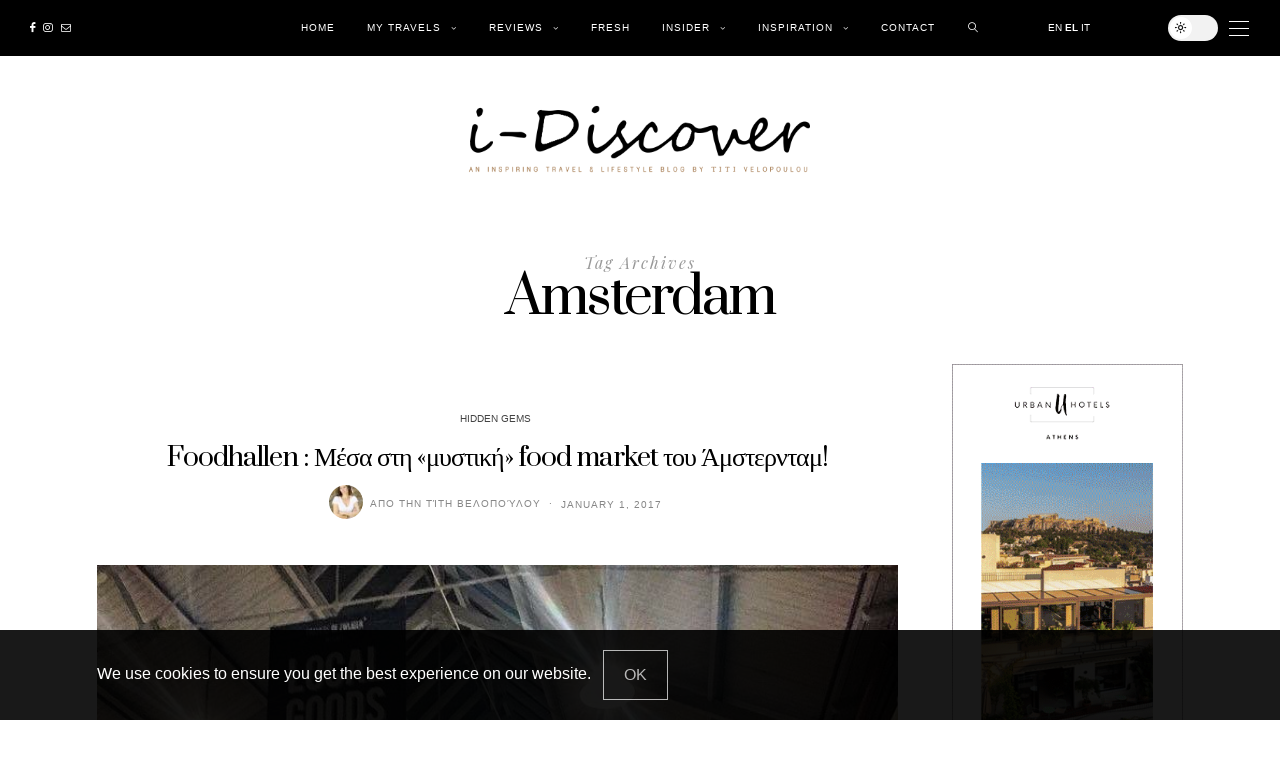

--- FILE ---
content_type: text/html; charset=UTF-8
request_url: https://www.idiscover.gr/tag/amsterdam/
body_size: 25858
content:
<!DOCTYPE html><html lang="en-GB"><head><meta charset="UTF-8" /><meta http-equiv="X-UA-Compatible" content="IE=edge"><meta name="viewport" content="width=device-width, initial-scale=1"><link rel="profile" href="http://gmpg.org/xfn/11" /><meta name='robots' content='index, follow, max-image-preview:large, max-snippet:-1, max-video-preview:-1' /><style>img:is([sizes="auto" i], [sizes^="auto," i]) { contain-intrinsic-size: 3000px 1500px }</style><link media="all" href="https://www.idiscover.gr/wp-content/cache/autoptimize/css/autoptimize_a46ca81b0e1f3cc3bb01c541bf112e25.css" rel="stylesheet"><title>Amsterdam Archives - I-DISCOVER</title><link rel="canonical" href="https://www.idiscover.gr/tag/amsterdam/" /><meta property="og:locale" content="en_GB" /><meta property="og:type" content="article" /><meta property="og:title" content="Amsterdam Archives" /><meta property="og:url" content="https://www.idiscover.gr/tag/amsterdam/" /><meta property="og:site_name" content="I-DISCOVER" /><meta name="twitter:card" content="summary_large_image" /> <script type="application/ld+json" class="yoast-schema-graph">{"@context":"https://schema.org","@graph":[{"@type":"CollectionPage","@id":"https://www.idiscover.gr/tag/amsterdam/","url":"https://www.idiscover.gr/tag/amsterdam/","name":"Amsterdam Archives - I-DISCOVER","isPartOf":{"@id":"https://www.idiscover.gr/#website"},"primaryImageOfPage":{"@id":"https://www.idiscover.gr/tag/amsterdam/#primaryimage"},"image":{"@id":"https://www.idiscover.gr/tag/amsterdam/#primaryimage"},"thumbnailUrl":"https://www.idiscover.gr/wp-content/uploads/2018/01/3C6943AC-2B69-4432-9B8C-F9AFA9143D6C.jpeg","breadcrumb":{"@id":"https://www.idiscover.gr/tag/amsterdam/#breadcrumb"},"inLanguage":"en-GB"},{"@type":"ImageObject","inLanguage":"en-GB","@id":"https://www.idiscover.gr/tag/amsterdam/#primaryimage","url":"https://www.idiscover.gr/wp-content/uploads/2018/01/3C6943AC-2B69-4432-9B8C-F9AFA9143D6C.jpeg","contentUrl":"https://www.idiscover.gr/wp-content/uploads/2018/01/3C6943AC-2B69-4432-9B8C-F9AFA9143D6C.jpeg","width":746,"height":675},{"@type":"BreadcrumbList","@id":"https://www.idiscover.gr/tag/amsterdam/#breadcrumb","itemListElement":[{"@type":"ListItem","position":1,"name":"Home","item":"https://www.idiscover.gr/"},{"@type":"ListItem","position":2,"name":"Amsterdam"}]},{"@type":"WebSite","@id":"https://www.idiscover.gr/#website","url":"https://www.idiscover.gr/","name":"I-DISCOVER","description":"An inspiring travel &amp; lifestyle blog by Titi Velopoulou","potentialAction":[{"@type":"SearchAction","target":{"@type":"EntryPoint","urlTemplate":"https://www.idiscover.gr/?s={search_term_string}"},"query-input":{"@type":"PropertyValueSpecification","valueRequired":true,"valueName":"search_term_string"}}],"inLanguage":"en-GB"}]}</script> <link rel='dns-prefetch' href='//cdnjs.cloudflare.com' /><link rel='dns-prefetch' href='//fonts.googleapis.com' /><link rel='preconnect' href='https://fonts.gstatic.com' crossorigin /><link rel="alternate" type="application/rss+xml" title="I-DISCOVER &raquo; Feed" href="https://www.idiscover.gr/feed/" /><link rel="alternate" type="application/rss+xml" title="I-DISCOVER &raquo; Comments Feed" href="https://www.idiscover.gr/comments/feed/" /><link rel="alternate" type="application/rss+xml" title="I-DISCOVER &raquo; Amsterdam Tag Feed" href="https://www.idiscover.gr/tag/amsterdam/feed/" /><style id='wp-block-library-theme-inline-css' type='text/css'>.wp-block-audio :where(figcaption){color:#555;font-size:13px;text-align:center}.is-dark-theme .wp-block-audio :where(figcaption){color:#ffffffa6}.wp-block-audio{margin:0 0 1em}.wp-block-code{border:1px solid #ccc;border-radius:4px;font-family:Menlo,Consolas,monaco,monospace;padding:.8em 1em}.wp-block-embed :where(figcaption){color:#555;font-size:13px;text-align:center}.is-dark-theme .wp-block-embed :where(figcaption){color:#ffffffa6}.wp-block-embed{margin:0 0 1em}.blocks-gallery-caption{color:#555;font-size:13px;text-align:center}.is-dark-theme .blocks-gallery-caption{color:#ffffffa6}:root :where(.wp-block-image figcaption){color:#555;font-size:13px;text-align:center}.is-dark-theme :root :where(.wp-block-image figcaption){color:#ffffffa6}.wp-block-image{margin:0 0 1em}.wp-block-pullquote{border-bottom:4px solid;border-top:4px solid;color:currentColor;margin-bottom:1.75em}.wp-block-pullquote cite,.wp-block-pullquote footer,.wp-block-pullquote__citation{color:currentColor;font-size:.8125em;font-style:normal;text-transform:uppercase}.wp-block-quote{border-left:.25em solid;margin:0 0 1.75em;padding-left:1em}.wp-block-quote cite,.wp-block-quote footer{color:currentColor;font-size:.8125em;font-style:normal;position:relative}.wp-block-quote:where(.has-text-align-right){border-left:none;border-right:.25em solid;padding-left:0;padding-right:1em}.wp-block-quote:where(.has-text-align-center){border:none;padding-left:0}.wp-block-quote.is-large,.wp-block-quote.is-style-large,.wp-block-quote:where(.is-style-plain){border:none}.wp-block-search .wp-block-search__label{font-weight:700}.wp-block-search__button{border:1px solid #ccc;padding:.375em .625em}:where(.wp-block-group.has-background){padding:1.25em 2.375em}.wp-block-separator.has-css-opacity{opacity:.4}.wp-block-separator{border:none;border-bottom:2px solid;margin-left:auto;margin-right:auto}.wp-block-separator.has-alpha-channel-opacity{opacity:1}.wp-block-separator:not(.is-style-wide):not(.is-style-dots){width:100px}.wp-block-separator.has-background:not(.is-style-dots){border-bottom:none;height:1px}.wp-block-separator.has-background:not(.is-style-wide):not(.is-style-dots){height:2px}.wp-block-table{margin:0 0 1em}.wp-block-table td,.wp-block-table th{word-break:normal}.wp-block-table :where(figcaption){color:#555;font-size:13px;text-align:center}.is-dark-theme .wp-block-table :where(figcaption){color:#ffffffa6}.wp-block-video :where(figcaption){color:#555;font-size:13px;text-align:center}.is-dark-theme .wp-block-video :where(figcaption){color:#ffffffa6}.wp-block-video{margin:0 0 1em}:root :where(.wp-block-template-part.has-background){margin-bottom:0;margin-top:0;padding:1.25em 2.375em}</style><style id='classic-theme-styles-inline-css' type='text/css'>/*! This file is auto-generated */
.wp-block-button__link{color:#fff;background-color:#32373c;border-radius:9999px;box-shadow:none;text-decoration:none;padding:calc(.667em + 2px) calc(1.333em + 2px);font-size:1.125em}.wp-block-file__button{background:#32373c;color:#fff;text-decoration:none}</style><style id='global-styles-inline-css' type='text/css'>:root{--wp--preset--aspect-ratio--square: 1;--wp--preset--aspect-ratio--4-3: 4/3;--wp--preset--aspect-ratio--3-4: 3/4;--wp--preset--aspect-ratio--3-2: 3/2;--wp--preset--aspect-ratio--2-3: 2/3;--wp--preset--aspect-ratio--16-9: 16/9;--wp--preset--aspect-ratio--9-16: 9/16;--wp--preset--color--black: #000000;--wp--preset--color--cyan-bluish-gray: #abb8c3;--wp--preset--color--white: #ffffff;--wp--preset--color--pale-pink: #f78da7;--wp--preset--color--vivid-red: #cf2e2e;--wp--preset--color--luminous-vivid-orange: #ff6900;--wp--preset--color--luminous-vivid-amber: #fcb900;--wp--preset--color--light-green-cyan: #7bdcb5;--wp--preset--color--vivid-green-cyan: #00d084;--wp--preset--color--pale-cyan-blue: #8ed1fc;--wp--preset--color--vivid-cyan-blue: #0693e3;--wp--preset--color--vivid-purple: #9b51e0;--wp--preset--gradient--vivid-cyan-blue-to-vivid-purple: linear-gradient(135deg,rgba(6,147,227,1) 0%,rgb(155,81,224) 100%);--wp--preset--gradient--light-green-cyan-to-vivid-green-cyan: linear-gradient(135deg,rgb(122,220,180) 0%,rgb(0,208,130) 100%);--wp--preset--gradient--luminous-vivid-amber-to-luminous-vivid-orange: linear-gradient(135deg,rgba(252,185,0,1) 0%,rgba(255,105,0,1) 100%);--wp--preset--gradient--luminous-vivid-orange-to-vivid-red: linear-gradient(135deg,rgba(255,105,0,1) 0%,rgb(207,46,46) 100%);--wp--preset--gradient--very-light-gray-to-cyan-bluish-gray: linear-gradient(135deg,rgb(238,238,238) 0%,rgb(169,184,195) 100%);--wp--preset--gradient--cool-to-warm-spectrum: linear-gradient(135deg,rgb(74,234,220) 0%,rgb(151,120,209) 20%,rgb(207,42,186) 40%,rgb(238,44,130) 60%,rgb(251,105,98) 80%,rgb(254,248,76) 100%);--wp--preset--gradient--blush-light-purple: linear-gradient(135deg,rgb(255,206,236) 0%,rgb(152,150,240) 100%);--wp--preset--gradient--blush-bordeaux: linear-gradient(135deg,rgb(254,205,165) 0%,rgb(254,45,45) 50%,rgb(107,0,62) 100%);--wp--preset--gradient--luminous-dusk: linear-gradient(135deg,rgb(255,203,112) 0%,rgb(199,81,192) 50%,rgb(65,88,208) 100%);--wp--preset--gradient--pale-ocean: linear-gradient(135deg,rgb(255,245,203) 0%,rgb(182,227,212) 50%,rgb(51,167,181) 100%);--wp--preset--gradient--electric-grass: linear-gradient(135deg,rgb(202,248,128) 0%,rgb(113,206,126) 100%);--wp--preset--gradient--midnight: linear-gradient(135deg,rgb(2,3,129) 0%,rgb(40,116,252) 100%);--wp--preset--font-size--small: 13px;--wp--preset--font-size--medium: 20px;--wp--preset--font-size--large: 36px;--wp--preset--font-size--x-large: 42px;--wp--preset--spacing--20: 0.44rem;--wp--preset--spacing--30: 0.67rem;--wp--preset--spacing--40: 1rem;--wp--preset--spacing--50: 1.5rem;--wp--preset--spacing--60: 2.25rem;--wp--preset--spacing--70: 3.38rem;--wp--preset--spacing--80: 5.06rem;--wp--preset--shadow--natural: 6px 6px 9px rgba(0, 0, 0, 0.2);--wp--preset--shadow--deep: 12px 12px 50px rgba(0, 0, 0, 0.4);--wp--preset--shadow--sharp: 6px 6px 0px rgba(0, 0, 0, 0.2);--wp--preset--shadow--outlined: 6px 6px 0px -3px rgba(255, 255, 255, 1), 6px 6px rgba(0, 0, 0, 1);--wp--preset--shadow--crisp: 6px 6px 0px rgba(0, 0, 0, 1);}:where(.is-layout-flex){gap: 0.5em;}:where(.is-layout-grid){gap: 0.5em;}body .is-layout-flex{display: flex;}.is-layout-flex{flex-wrap: wrap;align-items: center;}.is-layout-flex > :is(*, div){margin: 0;}body .is-layout-grid{display: grid;}.is-layout-grid > :is(*, div){margin: 0;}:where(.wp-block-columns.is-layout-flex){gap: 2em;}:where(.wp-block-columns.is-layout-grid){gap: 2em;}:where(.wp-block-post-template.is-layout-flex){gap: 1.25em;}:where(.wp-block-post-template.is-layout-grid){gap: 1.25em;}.has-black-color{color: var(--wp--preset--color--black) !important;}.has-cyan-bluish-gray-color{color: var(--wp--preset--color--cyan-bluish-gray) !important;}.has-white-color{color: var(--wp--preset--color--white) !important;}.has-pale-pink-color{color: var(--wp--preset--color--pale-pink) !important;}.has-vivid-red-color{color: var(--wp--preset--color--vivid-red) !important;}.has-luminous-vivid-orange-color{color: var(--wp--preset--color--luminous-vivid-orange) !important;}.has-luminous-vivid-amber-color{color: var(--wp--preset--color--luminous-vivid-amber) !important;}.has-light-green-cyan-color{color: var(--wp--preset--color--light-green-cyan) !important;}.has-vivid-green-cyan-color{color: var(--wp--preset--color--vivid-green-cyan) !important;}.has-pale-cyan-blue-color{color: var(--wp--preset--color--pale-cyan-blue) !important;}.has-vivid-cyan-blue-color{color: var(--wp--preset--color--vivid-cyan-blue) !important;}.has-vivid-purple-color{color: var(--wp--preset--color--vivid-purple) !important;}.has-black-background-color{background-color: var(--wp--preset--color--black) !important;}.has-cyan-bluish-gray-background-color{background-color: var(--wp--preset--color--cyan-bluish-gray) !important;}.has-white-background-color{background-color: var(--wp--preset--color--white) !important;}.has-pale-pink-background-color{background-color: var(--wp--preset--color--pale-pink) !important;}.has-vivid-red-background-color{background-color: var(--wp--preset--color--vivid-red) !important;}.has-luminous-vivid-orange-background-color{background-color: var(--wp--preset--color--luminous-vivid-orange) !important;}.has-luminous-vivid-amber-background-color{background-color: var(--wp--preset--color--luminous-vivid-amber) !important;}.has-light-green-cyan-background-color{background-color: var(--wp--preset--color--light-green-cyan) !important;}.has-vivid-green-cyan-background-color{background-color: var(--wp--preset--color--vivid-green-cyan) !important;}.has-pale-cyan-blue-background-color{background-color: var(--wp--preset--color--pale-cyan-blue) !important;}.has-vivid-cyan-blue-background-color{background-color: var(--wp--preset--color--vivid-cyan-blue) !important;}.has-vivid-purple-background-color{background-color: var(--wp--preset--color--vivid-purple) !important;}.has-black-border-color{border-color: var(--wp--preset--color--black) !important;}.has-cyan-bluish-gray-border-color{border-color: var(--wp--preset--color--cyan-bluish-gray) !important;}.has-white-border-color{border-color: var(--wp--preset--color--white) !important;}.has-pale-pink-border-color{border-color: var(--wp--preset--color--pale-pink) !important;}.has-vivid-red-border-color{border-color: var(--wp--preset--color--vivid-red) !important;}.has-luminous-vivid-orange-border-color{border-color: var(--wp--preset--color--luminous-vivid-orange) !important;}.has-luminous-vivid-amber-border-color{border-color: var(--wp--preset--color--luminous-vivid-amber) !important;}.has-light-green-cyan-border-color{border-color: var(--wp--preset--color--light-green-cyan) !important;}.has-vivid-green-cyan-border-color{border-color: var(--wp--preset--color--vivid-green-cyan) !important;}.has-pale-cyan-blue-border-color{border-color: var(--wp--preset--color--pale-cyan-blue) !important;}.has-vivid-cyan-blue-border-color{border-color: var(--wp--preset--color--vivid-cyan-blue) !important;}.has-vivid-purple-border-color{border-color: var(--wp--preset--color--vivid-purple) !important;}.has-vivid-cyan-blue-to-vivid-purple-gradient-background{background: var(--wp--preset--gradient--vivid-cyan-blue-to-vivid-purple) !important;}.has-light-green-cyan-to-vivid-green-cyan-gradient-background{background: var(--wp--preset--gradient--light-green-cyan-to-vivid-green-cyan) !important;}.has-luminous-vivid-amber-to-luminous-vivid-orange-gradient-background{background: var(--wp--preset--gradient--luminous-vivid-amber-to-luminous-vivid-orange) !important;}.has-luminous-vivid-orange-to-vivid-red-gradient-background{background: var(--wp--preset--gradient--luminous-vivid-orange-to-vivid-red) !important;}.has-very-light-gray-to-cyan-bluish-gray-gradient-background{background: var(--wp--preset--gradient--very-light-gray-to-cyan-bluish-gray) !important;}.has-cool-to-warm-spectrum-gradient-background{background: var(--wp--preset--gradient--cool-to-warm-spectrum) !important;}.has-blush-light-purple-gradient-background{background: var(--wp--preset--gradient--blush-light-purple) !important;}.has-blush-bordeaux-gradient-background{background: var(--wp--preset--gradient--blush-bordeaux) !important;}.has-luminous-dusk-gradient-background{background: var(--wp--preset--gradient--luminous-dusk) !important;}.has-pale-ocean-gradient-background{background: var(--wp--preset--gradient--pale-ocean) !important;}.has-electric-grass-gradient-background{background: var(--wp--preset--gradient--electric-grass) !important;}.has-midnight-gradient-background{background: var(--wp--preset--gradient--midnight) !important;}.has-small-font-size{font-size: var(--wp--preset--font-size--small) !important;}.has-medium-font-size{font-size: var(--wp--preset--font-size--medium) !important;}.has-large-font-size{font-size: var(--wp--preset--font-size--large) !important;}.has-x-large-font-size{font-size: var(--wp--preset--font-size--x-large) !important;}
:where(.wp-block-post-template.is-layout-flex){gap: 1.25em;}:where(.wp-block-post-template.is-layout-grid){gap: 1.25em;}
:where(.wp-block-columns.is-layout-flex){gap: 2em;}:where(.wp-block-columns.is-layout-grid){gap: 2em;}
:root :where(.wp-block-pullquote){font-size: 1.5em;line-height: 1.6;}</style><style id='akismet-widget-style-inline-css' type='text/css'>.a-stats {
				--akismet-color-mid-green: #357b49;
				--akismet-color-white: #fff;
				--akismet-color-light-grey: #f6f7f7;

				max-width: 350px;
				width: auto;
			}

			.a-stats * {
				all: unset;
				box-sizing: border-box;
			}

			.a-stats strong {
				font-weight: 600;
			}

			.a-stats a.a-stats__link,
			.a-stats a.a-stats__link:visited,
			.a-stats a.a-stats__link:active {
				background: var(--akismet-color-mid-green);
				border: none;
				box-shadow: none;
				border-radius: 8px;
				color: var(--akismet-color-white);
				cursor: pointer;
				display: block;
				font-family: -apple-system, BlinkMacSystemFont, 'Segoe UI', 'Roboto', 'Oxygen-Sans', 'Ubuntu', 'Cantarell', 'Helvetica Neue', sans-serif;
				font-weight: 500;
				padding: 12px;
				text-align: center;
				text-decoration: none;
				transition: all 0.2s ease;
			}

			/* Extra specificity to deal with TwentyTwentyOne focus style */
			.widget .a-stats a.a-stats__link:focus {
				background: var(--akismet-color-mid-green);
				color: var(--akismet-color-white);
				text-decoration: none;
			}

			.a-stats a.a-stats__link:hover {
				filter: brightness(110%);
				box-shadow: 0 4px 12px rgba(0, 0, 0, 0.06), 0 0 2px rgba(0, 0, 0, 0.16);
			}

			.a-stats .count {
				color: var(--akismet-color-white);
				display: block;
				font-size: 1.5em;
				line-height: 1.4;
				padding: 0 13px;
				white-space: nowrap;
			}</style><link rel="preload" as="style" href="https://fonts.googleapis.com/css?family=Open%20Sans:300,400,500,600,700,800,300italic,400italic,500italic,600italic,700italic,800italic%7CMontserrat:500,400%7CHeebo:400%7CPrata:400%7CPlayfair%20Display:400,500,600,700,800,900,400italic,500italic,600italic,700italic,800italic,900italic%7CPlus%20Jakarta%20Sans:400&#038;subset=latin&#038;display=swap&#038;ver=1752685367" /><link rel="stylesheet" href="https://fonts.googleapis.com/css?family=Open%20Sans:300,400,500,600,700,800,300italic,400italic,500italic,600italic,700italic,800italic%7CMontserrat:500,400%7CHeebo:400%7CPrata:400%7CPlayfair%20Display:400,500,600,700,800,900,400italic,500italic,600italic,700italic,800italic,900italic%7CPlus%20Jakarta%20Sans:400&#038;subset=latin&#038;display=swap&#038;ver=1752685367" media="print" onload="this.media='all'"><noscript><link rel="stylesheet" href="https://fonts.googleapis.com/css?family=Open%20Sans:300,400,500,600,700,800,300italic,400italic,500italic,600italic,700italic,800italic%7CMontserrat:500,400%7CHeebo:400%7CPrata:400%7CPlayfair%20Display:400,500,600,700,800,900,400italic,500italic,600italic,700italic,800italic,900italic%7CPlus%20Jakarta%20Sans:400&#038;subset=latin&#038;display=swap&#038;ver=1752685367" /></noscript><style id='buzzblogpro-style-inline-css' type='text/css'>@media(min-width:992px){h1.post-title{font-size:50px;line-height:62px;letter-spacing:0px;}h1{letter-spacing:0px;}h2{font-size:22px;line-height:26px;letter-spacing:0px;}h3{letter-spacing:0px;}h4{letter-spacing:0px;}h5{letter-spacing:0px;}h6{letter-spacing:0px;}.title-section h1{font-size:52px;line-height:52px;letter-spacing:-2px;}.title-section h2,.title-section span{font-size:16px;line-height:26px;letter-spacing:2px;}h2.post-subtitle{font-size:16px;line-height:26px;letter-spacing:0px;}.single h2.post-subtitle{font-size:16px;line-height:26px;letter-spacing:0px;}.excerpt,.excerpt p{font-size:14px;line-height:26px;letter-spacing:0px;}blockquote,.excerpt blockquote p,.wp-block-quote{font-size:27px;line-height:30px;letter-spacing:0px;}.meta-space-top,.meta-space-top span,.meta-space-top span a,.meta-space-top a{font-size:10px;line-height:15px;letter-spacing:1px;}.post .post_category a{font-size:10px;line-height:26px;letter-spacing:0px;}.viewpost-button .button{font-size:10px;line-height:26px;letter-spacing:3px;}.primary-menu > li > a,.mobile-top-panel a{font-size:10px;line-height:15px;letter-spacing:1px;}span.sub{font-size:10px;line-height:10px;letter-spacing:0px;}.primary-menu li ul li:not(.buzzblogpro-widget-menu) a,.primary-menu .has-mega-column:not(.elementor-megamenu):not(.widget-in-menu) > .sub-menu a,.primary-menu .mega-menu-posts .post a:not(.reviewscore),.buzzblogpro-widget-menu .form-control{font-size:11px;line-height:15px;letter-spacing:0.5px;}.primary-menu .has-mega-column > .sub-menu > .columns-sub-item > a,.primary-menu .buzzblogpro-mc-form h4{font-size:13px;line-height:20px;letter-spacing:0px;}.main-holder, .buzzblogpro-cookie-banner-wrap, .mfp-wrap, .social_label, .sidepanel{font-size:16px;line-height:26px;letter-spacing:0px;}.list-post .list-post-container:not(.special-post) h2.post-title a, .list-post .list-post-container:not(.special-post) h2.post-title{font-size:32px;line-height:37px;letter-spacing:-1px;}.post-header h2 a, h2.post-title{font-size:18px;line-height:20px;letter-spacing:-1px;}.category-filter a{font-size:11px;line-height:11px;letter-spacing:0px;}.menu-mobile ul li a{font-size:18px;line-height:18px;letter-spacing:0px;}.menu-mobile ul ul li a{font-size:13px;line-height:13px;}#top-menu a{font-size:13px;letter-spacing:0px;}.top-full,.top-left,.top-right,.top-full .widget_search input[type="text"],.top-left .widget_search input[type="text"],.top-left .widget_search input[type="text"],.mobile-top-panel{font-size:13px;letter-spacing:1px;}.top-container-full .top-left,.top-container-full .top-right,.top-container-full .top-left .widget_search input[type="text"],.top-container-full .top-right .widget_search input[type="text"],.top-container-full .top-left a,.top-container-full .top-right a{font-size:13px;letter-spacing:0px;}.accordion-button,.wp-element-button,button.btn,.input[type="button"],input[type="reset"],input[type="submit"],a.btn,a.slideshow-btn,.button,.woocommerce:where(body:not(.woocommerce-block-theme-has-button-styles)) #respond input#submit, .woocommerce:where(body:not(.woocommerce-block-theme-has-button-styles)) a.button, .woocommerce:where(body:not(.woocommerce-block-theme-has-button-styles)) button.button, .woocommerce:where(body:not(.woocommerce-block-theme-has-button-styles)) input.button, :where(body:not(.woocommerce-block-theme-has-button-styles)) .woocommerce #respond input#submit, :where(body:not(.woocommerce-block-theme-has-button-styles)) .woocommerce a.button, :where(body:not(.woocommerce-block-theme-has-button-styles)) .woocommerce button.button, :where(body:not(.woocommerce-block-theme-has-button-styles)) .woocommerce input.button{font-size:12px;line-height:14px;letter-spacing:0px;}.logo_h__txt,.logo_link{font-size:52px;line-height:56px;letter-spacing:-1px;}.mobile-top-panel .mobile_logo_txt a,.mobile-top-panel h1.mobile_logo_txt{font-size:16px;line-height:16px;letter-spacing:0px;}.logo_tagline{font-size:10px;line-height:10px;letter-spacing:6px;}.grid .grid-item:not(.special-post) .post-header h2 a,.grid .grid-item:not(.special-post) h2.post-title,.grid-item:not(.special-post) .post-header h2 a,.grid-item:not(.special-post) h2.post-title,.post-grid-block h2.grid-post-title a,.post-grid-block h2.grid-post-title{font-size:22px;line-height:24px;letter-spacing:0px;}.zigazg h2.post-title a,.zigazg h2.post-title{font-size:30px;line-height:36px;letter-spacing:0px;}.metro-post h2{font-size:30px;line-height:32px;letter-spacing:0px;}.carousel-wrap h2{font-size:18px;line-height:18px;letter-spacing:0px;}.trending-posts h6.trending-title{font-size:16px;line-height:22px;letter-spacing:0px;}.shareon,.shareon-vertical{}.meta-container .share-buttons a{font-size:13px;line-height:13px;}h3.gall-title{font-size:21px;line-height:26px;letter-spacing:0px;}.gallery-meta-line,.gallery-meta-line h4{font-size:16px;line-height:20px;letter-spacing:0px;}.widget .widget-content{}.widget-content h4.subtitle,.widget-content h4.subtitle a,.sidebar .instagram_footer_heading h4 span,.elementor-widget-container h5{font-size:18px;line-height:24px;letter-spacing:0px;}.post-list_h h4 a,.post-list_h h4{font-size:16px;line-height:20px;letter-spacing:0px;}.widget-content h4 a.see-all{font-size:13px;line-height:24px;letter-spacing:0px;}.nav.footer-nav a{font-size:12px;line-height:22px;letter-spacing:0px;}.comments-title, #reply-title, .pings-title, .comments-h{letter-spacing:0px;}}@media(min-width:992px){h1.post-title{font-size:50px;line-height:62px;letter-spacing:0px;}h1{letter-spacing:0px;}h2{font-size:22px;line-height:26px;letter-spacing:0px;}h3{letter-spacing:0px;}h4{letter-spacing:0px;}h5{letter-spacing:0px;}h6{letter-spacing:0px;}.title-section h1{font-size:52px;line-height:52px;letter-spacing:-2px;}.title-section h2,.title-section span{font-size:16px;line-height:26px;letter-spacing:2px;}h2.post-subtitle{font-size:16px;line-height:26px;letter-spacing:0px;}.single h2.post-subtitle{font-size:16px;line-height:26px;letter-spacing:0px;}.excerpt,.excerpt p{font-size:14px;line-height:26px;letter-spacing:0px;}blockquote,.excerpt blockquote p,.wp-block-quote{font-size:27px;line-height:30px;letter-spacing:0px;}.meta-space-top,.meta-space-top span,.meta-space-top span a,.meta-space-top a{font-size:10px;line-height:15px;letter-spacing:1px;}.post .post_category a{font-size:10px;line-height:26px;letter-spacing:0px;}.viewpost-button .button{font-size:10px;line-height:26px;letter-spacing:3px;}.primary-menu > li > a,.mobile-top-panel a{font-size:10px;line-height:15px;letter-spacing:1px;}span.sub{font-size:10px;line-height:10px;letter-spacing:0px;}.primary-menu li ul li:not(.buzzblogpro-widget-menu) a,.primary-menu .has-mega-column:not(.elementor-megamenu):not(.widget-in-menu) > .sub-menu a,.primary-menu .mega-menu-posts .post a:not(.reviewscore),.buzzblogpro-widget-menu .form-control{font-size:11px;line-height:15px;letter-spacing:0.5px;}.primary-menu .has-mega-column > .sub-menu > .columns-sub-item > a,.primary-menu .buzzblogpro-mc-form h4{font-size:13px;line-height:20px;letter-spacing:0px;}.main-holder, .buzzblogpro-cookie-banner-wrap, .mfp-wrap, .social_label, .sidepanel{font-size:16px;line-height:26px;letter-spacing:0px;}.list-post .list-post-container:not(.special-post) h2.post-title a, .list-post .list-post-container:not(.special-post) h2.post-title{font-size:32px;line-height:37px;letter-spacing:-1px;}.post-header h2 a, h2.post-title{font-size:18px;line-height:20px;letter-spacing:-1px;}.category-filter a{font-size:11px;line-height:11px;letter-spacing:0px;}.menu-mobile ul li a{font-size:18px;line-height:18px;letter-spacing:0px;}.menu-mobile ul ul li a{font-size:13px;line-height:13px;}#top-menu a{font-size:13px;letter-spacing:0px;}.top-full,.top-left,.top-right,.top-full .widget_search input[type="text"],.top-left .widget_search input[type="text"],.top-left .widget_search input[type="text"],.mobile-top-panel{font-size:13px;letter-spacing:1px;}.top-container-full .top-left,.top-container-full .top-right,.top-container-full .top-left .widget_search input[type="text"],.top-container-full .top-right .widget_search input[type="text"],.top-container-full .top-left a,.top-container-full .top-right a{font-size:13px;letter-spacing:0px;}.accordion-button,.wp-element-button,button.btn,.input[type="button"],input[type="reset"],input[type="submit"],a.btn,a.slideshow-btn,.button,.woocommerce:where(body:not(.woocommerce-block-theme-has-button-styles)) #respond input#submit, .woocommerce:where(body:not(.woocommerce-block-theme-has-button-styles)) a.button, .woocommerce:where(body:not(.woocommerce-block-theme-has-button-styles)) button.button, .woocommerce:where(body:not(.woocommerce-block-theme-has-button-styles)) input.button, :where(body:not(.woocommerce-block-theme-has-button-styles)) .woocommerce #respond input#submit, :where(body:not(.woocommerce-block-theme-has-button-styles)) .woocommerce a.button, :where(body:not(.woocommerce-block-theme-has-button-styles)) .woocommerce button.button, :where(body:not(.woocommerce-block-theme-has-button-styles)) .woocommerce input.button{font-size:12px;line-height:14px;letter-spacing:0px;}.logo_h__txt,.logo_link{font-size:52px;line-height:56px;letter-spacing:-1px;}.mobile-top-panel .mobile_logo_txt a,.mobile-top-panel h1.mobile_logo_txt{font-size:16px;line-height:16px;letter-spacing:0px;}.logo_tagline{font-size:10px;line-height:10px;letter-spacing:6px;}.grid .grid-item:not(.special-post) .post-header h2 a,.grid .grid-item:not(.special-post) h2.post-title,.grid-item:not(.special-post) .post-header h2 a,.grid-item:not(.special-post) h2.post-title,.post-grid-block h2.grid-post-title a,.post-grid-block h2.grid-post-title{font-size:22px;line-height:24px;letter-spacing:0px;}.zigazg h2.post-title a,.zigazg h2.post-title{font-size:30px;line-height:36px;letter-spacing:0px;}.metro-post h2{font-size:30px;line-height:32px;letter-spacing:0px;}.carousel-wrap h2{font-size:18px;line-height:18px;letter-spacing:0px;}.trending-posts h6.trending-title{font-size:16px;line-height:22px;letter-spacing:0px;}.shareon,.shareon-vertical{}.meta-container .share-buttons a{font-size:13px;line-height:13px;}h3.gall-title{font-size:21px;line-height:26px;letter-spacing:0px;}.gallery-meta-line,.gallery-meta-line h4{font-size:16px;line-height:20px;letter-spacing:0px;}.widget .widget-content{}.widget-content h4.subtitle,.widget-content h4.subtitle a,.sidebar .instagram_footer_heading h4 span,.elementor-widget-container h5{font-size:18px;line-height:24px;letter-spacing:0px;}.post-list_h h4 a,.post-list_h h4{font-size:16px;line-height:20px;letter-spacing:0px;}.widget-content h4 a.see-all{font-size:13px;line-height:24px;letter-spacing:0px;}.nav.footer-nav a{font-size:12px;line-height:22px;letter-spacing:0px;}.comments-title, #reply-title, .pings-title, .comments-h{letter-spacing:0px;}}h1.post-title{font-family:Trebuchet MS, Helvetica, sans-serif;font-weight:400;text-align:center;text-transform:none;color:var(--clr-text,#000000);font-display:swap;}h1{font-family:Trebuchet MS, Helvetica, sans-serif;font-weight:400;text-align:left;text-transform:none;color:var(--clr-text,#000000);font-display:swap;}h2{font-family:Open Sans;font-weight:400;text-align:inherit;text-transform:none;color:var(--clr-text,#000000);font-display:swap;}h3{font-family:Trebuchet MS, Helvetica, sans-serif;font-weight:400;text-align:inherit;text-transform:none;color:var(--clr-text,#000000);font-display:swap;}h4{font-family:Trebuchet MS, Helvetica, sans-serif;font-weight:400;text-align:inherit;text-transform:none;color:var(--clr-text,#000000);font-display:swap;}h5{font-family:Trebuchet MS, Helvetica, sans-serif;font-weight:400;text-align:inherit;text-transform:none;color:var(--clr-text,#000000);font-display:swap;}h6{font-family:Trebuchet MS, Helvetica, sans-serif;font-weight:400;text-align:inherit;text-transform:none;color:var(--clr-text,#000000);font-display:swap;}.title-section h1{font-family:Prata;font-weight:400;text-align:center;color:var(--clr-text,#000000);font-display:swap;}.title-section h2,.title-section span{font-family:Playfair Display;font-weight:400;font-style:italic;text-transform:inherit;color:var(--clr-text,#999999);font-display:swap;}h2.post-subtitle{font-family:Playfair Display;font-weight:400;font-style:italic;text-transform:inherit;color:var(--clr-text,#999999);font-display:swap;}.single h2.post-subtitle{font-family:Trebuchet MS, Helvetica, sans-serif;font-weight:400;font-style:italic;text-transform:inherit;color:var(--clr-text,#999999);font-display:swap;}.excerpt,.excerpt p{font-family:Trebuchet MS, Helvetica, sans-serif;font-weight:400;text-align:left;text-transform:none;color:var(--clr-text,#000000);font-display:swap;}blockquote,.excerpt blockquote p,.wp-block-quote{font-family:Trebuchet MS, Helvetica, sans-serif;font-weight:400;font-style:italic;text-align:center;text-transform:none;color:var(--clr-text,#424242);font-display:swap;}.meta-space-top,.meta-space-top span,.meta-space-top span a,.meta-space-top a{font-family:Trebuchet MS, Helvetica, sans-serif;font-weight:400;text-transform:uppercase;color:var(--clr-text,#878787);font-display:swap;}.post .post_category a{font-family:Trebuchet MS, Helvetica, sans-serif;font-weight:400;text-transform:uppercase;color:var(--clr-text,#444444);font-display:swap;}.viewpost-button .button{font-family:Trebuchet MS, Helvetica, sans-serif;font-weight:700;text-transform:none;font-display:swap;}.primary-menu > li > a,.mobile-top-panel a{font-family:Trebuchet MS, Helvetica, sans-serif;text-transform:uppercase;color:var(--clr-text,#ffffff);font-display:swap;}span.sub{font-family:Playfair Display;font-weight:400;font-style:italic;text-align:center;text-transform:none;color:var(--clr-text,#cccccc);font-display:swap;}.primary-menu li ul li:not(.buzzblogpro-widget-menu) a,.primary-menu .has-mega-column:not(.elementor-megamenu):not(.widget-in-menu) > .sub-menu a,.primary-menu .mega-menu-posts .post a:not(.reviewscore),.buzzblogpro-widget-menu .form-control{font-family:Trebuchet MS, Helvetica, sans-serif;font-weight:400;text-align:left;text-transform:uppercase;color:var(--clr-text,#000000);font-display:swap;}.primary-menu .has-mega-column > .sub-menu > .columns-sub-item > a,.primary-menu .buzzblogpro-mc-form h4{font-weight:700;color:var(--clr-text,#222222);font-display:swap;}.main-holder, .buzzblogpro-cookie-banner-wrap, .mfp-wrap, .social_label, .sidepanel{font-family:Trebuchet MS, Helvetica, sans-serif;font-weight:400;color:var(--clr-text,#000000);font-display:swap;}.list-post .list-post-container:not(.special-post) h2.post-title a, .list-post .list-post-container:not(.special-post) h2.post-title{font-family:Prata;font-weight:400;text-align:left;text-transform:none;color:var(--clr-text,#000000);font-display:swap;}.post-header h2 a, h2.post-title{font-family:Prata;font-weight:400;text-align:center;text-transform:none;color:var(--clr-text,#000000);font-display:swap;}.category-filter a{font-family:Plus Jakarta Sans;font-weight:400;text-transform:uppercase;color:var(--clr-text,#222);font-display:swap;}.menu-mobile ul li a{font-family:Prata;font-weight:400;text-transform:none;color:var(--clr-text,#ffffff);font-display:swap;}.menu-mobile ul ul li a{font-display:swap;}#top-menu a{font-family:Montserrat;font-weight:500;text-align:left;text-transform:uppercase;font-display:swap;}.top-full,.top-left,.top-right,.top-full .widget_search input[type="text"],.top-left .widget_search input[type="text"],.top-left .widget_search input[type="text"],.mobile-top-panel{font-family:Montserrat;font-weight:400;text-transform:none;color:var(--clr-text,#ffffff);font-display:swap;}.top-container-full .top-left,.top-container-full .top-right,.top-container-full .top-left .widget_search input[type="text"],.top-container-full .top-right .widget_search input[type="text"],.top-container-full .top-left a,.top-container-full .top-right a{font-family:Heebo;font-weight:400;text-transform:uppercase;color:var(--clr-text,#dddddd);font-display:swap;}.accordion-button,.wp-element-button,button.btn,.input[type="button"],input[type="reset"],input[type="submit"],a.btn,a.slideshow-btn,.button,.woocommerce:where(body:not(.woocommerce-block-theme-has-button-styles)) #respond input#submit, .woocommerce:where(body:not(.woocommerce-block-theme-has-button-styles)) a.button, .woocommerce:where(body:not(.woocommerce-block-theme-has-button-styles)) button.button, .woocommerce:where(body:not(.woocommerce-block-theme-has-button-styles)) input.button, :where(body:not(.woocommerce-block-theme-has-button-styles)) .woocommerce #respond input#submit, :where(body:not(.woocommerce-block-theme-has-button-styles)) .woocommerce a.button, :where(body:not(.woocommerce-block-theme-has-button-styles)) .woocommerce button.button, :where(body:not(.woocommerce-block-theme-has-button-styles)) .woocommerce input.button{font-family:Trebuchet MS, Helvetica, sans-serif;font-weight:400;text-transform:none;font-display:swap;}.logo_h__txt,.logo_link{font-family:Playfair Display;font-weight:700;color:var(--clr-text,#000000);font-display:swap;}.mobile-top-panel .mobile_logo_txt a,.mobile-top-panel h1.mobile_logo_txt{font-family:Roboto;font-weight:400;text-align:left;color:var(--clr-text,#000000);font-display:swap;}.logo_tagline{font-family:Heebo;font-weight:400;text-transform:uppercase;color:var(--clr-text,#000000);font-display:swap;}.grid .grid-item:not(.special-post) .post-header h2 a,.grid .grid-item:not(.special-post) h2.post-title,.grid-item:not(.special-post) .post-header h2 a,.grid-item:not(.special-post) h2.post-title,.post-grid-block h2.grid-post-title a,.post-grid-block h2.grid-post-title{font-family:Prata;font-weight:400;text-align:center;text-transform:none;color:var(--clr-text,#000000);font-display:swap;}.zigazg h2.post-title a,.zigazg h2.post-title{font-family:Prata;font-weight:400;text-align:center;text-transform:none;color:var(--clr-text,#222222);font-display:swap;}.metro-post h2{font-family:Prata;font-weight:400;text-align:left;text-transform:none;font-display:swap;}.carousel-wrap h2{font-family:Trebuchet MS, Helvetica, sans-serif;font-weight:400;text-align:center;text-transform:none;color:var(--clr-text,#ffffff);font-display:swap;}.trending-posts h6.trending-title{font-family:Trebuchet MS, Helvetica, sans-serif;font-weight:400;text-align:center;text-transform:none;color:var(--clr-text,#000000);font-display:swap;}.shareon,.shareon-vertical{font-display:swap;}.meta-container .share-buttons a{font-display:swap;}h3.gall-title{font-family:Prata;font-weight:400;text-align:center;text-transform:none;color:var(--clr-text,#222222);font-display:swap;}.gallery-meta-line,.gallery-meta-line h4{font-family:Prata;font-weight:400;text-transform:none;color:var(--clr-text,#000000);font-display:swap;}.widget .widget-content{font-display:swap;}.widget-content h4.subtitle,.widget-content h4.subtitle a,.sidebar .instagram_footer_heading h4 span,.elementor-widget-container h5{font-family:Playfair Display;font-weight:400;font-style:italic;text-align:left;text-transform:none;color:var(--clr-text,#000000);font-display:swap;}.post-list_h h4 a,.post-list_h h4{font-family:Prata;font-weight:400;text-align:center;text-transform:none;color:var(--clr-text,#222222);font-display:swap;}.widget-content h4 a.see-all{font-family:Playfair Display;font-weight:400;text-align:center;font-display:swap;}.nav.footer-nav a{font-family:Trebuchet MS, Helvetica, sans-serif;color:var(--clr-text,#000000);font-display:swap;}.comments-title, #reply-title, .pings-title, .comments-h{font-family:Prata;font-weight:400;text-align:center;text-transform:none;color:var(--clr-text,#000000);font-display:swap;}@media (min-width: 1400px) {.search .container.title-container,.search .container.breadcrumbs-container, .container.blog-container,.blog .container.title-container,.post-header,.blog .container.breadcrumbs-container {max-width: 1200px;}}@media (min-width: 1400px) {.container.blog-category-container,.archive:not(.tax-gallery-categories) .container.breadcrumbs-container,.archive .container.title-container,.archive:not(.tax-gallery-categories) #categorymenu .container {max-width: 1200px;}}@media (min-width: 1400px) {.widgets-container,.archive.woocommerce:not(.tax-gallery-categories) .container.breadcrumbs-container,.container.breadcrumbs-container,.single .layout5 .single-header,.single .layout9 .single-header,.container,.page .title-section, .single .content-holder .single-title-section,.container .wp-block-group__inner-container{max-width: 1200px;}.fullwidth-widget .form-inline,.single .audio-wrap {max-width: 1200px;}}@media(min-width:992px){.middle-boxed .cover-wrapper, .middle .cover-wrapper, .bottom .cover-wrapper, .normal-slideshow .cover-wrapper {height: 660px!important;}.carousel-wrap.top-slideshow {min-height: 660px;}}@media only screen and (min-width:768px) and (max-width:991px) {.middle-boxed .cover-wrapper, .middle .cover-wrapper, .bottom .cover-wrapper, .normal-slideshow .cover-wrapper {height: 600px!important;}}@media(max-width:767px){.middle-boxed .cover-wrapper, .middle .cover-wrapper, .bottom .cover-wrapper, .normal-slideshow .cover-wrapper {height: 600px!important;}}.primary-menu ul li:not(.buzzblogpro-widget-menu) > ul {top:-15px;}@media(min-width:992px){#categorymenu {margin-top:0;margin-bottom:30px;}}.standard-post-container.sticky {margin-bottom:40px;}@media(min-width:992px){ .sidebar .widget .widget-content, .wpb_widgetised_column .widget { padding-bottom:30px; }body:not(.single) .list-post .post__holder .post_content,.list-post .under-posts-widget { padding-bottom:30px; }.list-post .section-inner { padding-right:40px; padding-left:40px; }.standard-post .post-header { padding-top:40px; padding-bottom:40px; }.grid .grid-block article:not(.standard-post),.grid-block article:not(.standard-post),.zoom-gallery .post-header { padding-top:30px; }.primary-menu ul a, .navbar-fixed-top .primary-menu ul a { padding-top:14px; padding-right:22px; padding-bottom:14px; padding-left:22px; }.viewpost-button a.button, .primary-menu li ul .buzzblogpro-widget-menu .viewpost-button a.button { padding-top:6px; padding-right:16px; padding-bottom:4px; padding-left:16px; }#ajax-load-more-posts { padding-top:12px; padding-right:20px; padding-bottom:12px; padding-left:20px; } }.logo img {width:350px;}.split-menu .header .logo {max-width:350px;}.navbar-fixed .logo img {width:px;}.split-menu .header .navbar-fixed .logo {max-width:px;}.footer-logo .logo img {width:284px;}#primary {border-top-color:#EEEEEE}#primary {border-bottom-color:#EEEEEE}#primary {border-top-width:0px;}#primary {border-bottom-width:0px;}.single .single-header .meta-space-top .vcard,.single .single-header .meta-space-top, .single .single-header .meta-space-top a, .single h2.post-subtitle { justify-content:center; text-align:center;}.title-section,title-section h2,.title-section span,.cat-des-wrap,.category-filter { justify-content:center; align-items:center; text-align:center;}.zoom-gallery .meta-space-top { justify-content:center; text-align:center;}.bigletter:before { font-family:"Trebuchet MS, Helvetica, sans-serif";}@media(max-width:991px){.mobile-top-panel .mobile_logo_txt a,.mobile-top-panel h1.mobile_logo_txt { font-size:16px;}}.lowestfooter {border-top-color:#EEEEEE}.header-overlay {background:}.parallax-image:before {background:rgba(0,0,0,0.43)}.owl-slide .cover-wrapper.slide-sub-item-large {border-right-color: ;}.owl-slide .cover-wrapper.slide-sub-item-small.middle {border-bottom-color: ;}.owl-slide .cover-wrapper.slide-sub-item-small.last {border-top-color: ;}.top-slideshow .cover:before {background: linear-gradient(to bottom, transparent 40%, #000000 100%)} .top-slideshow .cover:before{opacity: 0.6;}body { background-color:var(--clr-background,#ffffff);}.post_category:after, .hs_aboutme_text span, .slide-category span, .widget-content h4.subtitle span, .nav-tabs > li.active > a, .nav-tabs > li.active > a:hover, .nav-tabs > li.active > a:focus, .title-section span, .heading-entrance span {border-top-color:#000000}.mailchimp-alert, .consent-check input[type="checkbox"]:checked + label::before {background:#000000}.error404-holder_num, .twitter-list i {color:#000000}.icon-menu .icon-menu-count, .audioplayer-bar-played, .audioplayer-volume-adjust div div, #back-top a:hover span, .owl-carousel .owl-dots .owl-dot.active span, .owl-carousel .owl-dots .owl-dot:hover span, .link-image a .link-wrapper, .widget_calendar tbody a, .text-highlight, div.jp-play-bar, div.jp-volume-bar-value, .progress .bar, .buzzblogpro-cart .badge, .mobile-shopping-cart .badge {background:#000000}.owl-carousel .owl-dots .owl-dot span,.owl-carousel .owl-dots .owl-dot.active span::after {border-color: #000000}.hs_recent_popular_tab_widget_content .tab_title.selected a, .search-option-tab li:hover a,.search-option-tab li.active a {border-bottom: 1px solid #000000}.consent-check input[type="checkbox"]:checked + label::before, .consent-check label::before {border: 1px solid #000000}a.body-link, span.body-link a, .underlined_links a:not([class]),.underlinedlinks .entry-content a:not([class]),.page.underlinedlinks .post-inner a:not([class]) { background-image:linear-gradient(#c5b8a5,#c5b8a5);}.underlined_links a:hover:not([class]),.underlinedlinks .entry-content a:hover:not([class]),.page.underlinedlinks .post-inner a:hover:not([class]) { color:#ffffff}.related-posts_h { color: }.shareon::before, .shareon::after, .shop-the-post::before, .shop-the-post::after, .comments-h span::before, .comments-h span::after, .related-posts_h span::before, .related-posts_h span::after,body:not(.author) .author-socials { border-color: rgba(238,238,238,1)}.hercules-likes:before { color: #000000}.hercules-likes:hover:before, .hercules-likes.active:before { color: #bbbbbb}.primary-menu .mega-menu-posts .post a:hover,.primary-menu ul li:not(.buzzblogpro-widget-menu):hover > a, .primary-menu .has-mega-column:not(.elementor-megamenu):not(.widget-in-menu) > .sub-menu a:hover, .primary-menu .has-mega-column > .sub-menu > .columns-sub-item > a:hover, .primary-menu li ul li.active-link:not(.buzzblogpro-widget-menu) a { color:#c5b8a5}.primary-menu ul li.current-menu-item:not(.buzzblogpro-widget-menu) > a, .primary-menu .has-mega-column:not(.widget-in-menu) > .sub-menu .current-menu-item > a { color:#c5b8a5}.menu-mobile ul li.current-menu-item > a, .menu-mobile ul li.current-menu-ancestor > a { color:#d8d8d8}.primary-menu > li > a:hover, .primary-menu > li.current-menu-item > a, .primary-menu > li.current-menu-ancestor > a, .primary-menu li:hover > a { color:#c5b8a5}.primary-menu > li.current-menu-item > a, .primary-menu > li.current-menu-ancestor > a { color:#c5b8a5}.primary-menu > li > a {background:transparent;}.primary-menu > li > a:hover, .primary-menu > li.current-menu-item > a, .primary-menu > li.current-menu-ancestor > a, .primary-menu > li:hover > a { background:transparent;}.primary-menu > li.current-menu-item > a, .primary-menu > li.current-menu-ancestor > a { background:transparent;}.widget-in-menu .grid .grid-item .post-header h2 a, .widget-in-menu .grid .grid-item h2.post-title, .widget-in-menu .post-grid-block h2.grid-post-title a, .widget-in-menu .post-grid-block h2.grid-post-title { color:#000000}.animated-border-effect .primary-menu > li > a:before {background: transparent;}.primary-menu .has-sub-menu:not(.no-sub-menu) .mega-menu-posts, .megamenu-submenu-left .primary-menu .has-sub-menu:not(.no-sub-menu) .mega-menu-posts, .primary-menu ul li:not(.buzzblogpro-widget-menu) a, .primary-menu .has-mega-sub-menu .mega-sub-menu ul, .primary-menu .has-mega-column > .sub-menu > .columns-sub-item > a, #cart-wrap {border-color:#EEEEEE}#top-menu ul {background:rgba(255,255,255,1)}#top-menu ul a, #top-menu .current_page_item ul a, #top-menu ul .current_page_item a, #top-menu .current-menu-item ul a, #top-menu ul .current-menu-item a, #top-menu li:hover > ul a {border-color:#000000}.top-border {background:#000000}.modern-layout .meta-space-top a, .modern-layout .meta-space-top, .post .modern-layout .post_category a, .modern-layout .meta-space-top, .parallax-image .category-box span, .parallax-image .cat-des, .parallax-image .title-section h2, .modern-layout .title-section h2, .modern-layout h2.post-subtitle {color:#ffffff}.grid-item:not(.special-post) .overlay-mode .post-header h2 a,.overlay-mode .post-header h2 a, .overlay-mode h2.post-title,.modern-layout h1.post-title, .parallax-image .title-section h1,.woocommerce .parallax-image-wrap .woocommerce-breadcrumb,.woocommerce .parallax-image-wrap .woocommerce-breadcrumb a {color:#ffffff}.logged-in-as,.comment-body {color:}.comment-respond a,.logged-in-as a,.comment-body a {color:}.comment-respond a:hover,.logged-in-as a:hover,.comment-body a:hover {color:}.comments-h span::before, .comments-h span::after {border-color:}.category-filter a:hover,.category-filter .current-cat a { color: #c5b8a5}.ribbon-featured {color:#000000}.ribbon-featured {background:#f9f9f9}.comment-respond { text-align:center;}.list-post .excerpt,.list-post .excerpt p, .list-post .post .section-inner .post_category, .list-post .post .section-inner .meta-space-top, .list-post .section-inner h2.post-subtitle,.list-post .post .section-inner .meta-space-top, .list-post .post .section-inner .meta-space-top a,.list-post .section-inner .viewpost-button,.list-post .bottom-meta .meta-one div { justify-content:left;text-align:left;}.standard-post .meta-space-top .vcard, .standard-post .post-header h2 a, .standard-post h2.post-title,.standard-post .post-header .meta-space-top, .standard-post .post-header .meta-space-top a, .standard-post h2.post-subtitle,.bottom-meta .meta-one div,.bottom-meta .meta-one div { justify-content:center;text-align:center;}.grid-item:not(.special-post) .excerpt,.grid-item:not(.special-post) .excerpt p, .grid-item:not(.special-post) .post-header .meta-space-top .vcard, .grid-item:not(.special-post) .post-header h2 a, .grid-item:not(.special-post) h2.post-title,.grid-item:not(.special-post) .post-header .meta-space-top, .grid-item:not(.special-post) .post-header .meta-space-top a, .grid-item:not(.special-post) h2.post-subtitle,.grid-item:not(.special-post) .bottom-meta .meta-one div { justify-content:center;text-align:center;}.zigazg .excerpt,.zigazg .excerpt p,.zigazg .meta-space-top .vcard, .zigazg .post-header h2 a, .zigazg h2.post-title,.zigazg .meta-space-top, .zigazg .meta-space-top a, .zigazg h2.post-subtitle,.zigazg .section-inner .viewpost-button,.zigazg .bottom-meta .meta-one div { justify-content:center;text-align:center;}.metro-post .meta-space-top, .metro-post .meta-space-top a { justify-content:left;text-align:left;}.slideshow .meta-space-top, .slideshow .meta-space-top a, .slideshow .excerpt p { justify-content:center;text-align:center;}.viewpost-button { text-align:center;}.wp-element-button:hover,button:hover,a.btn:hover,#cart-wrap .but-cart:hover, .footer .instagram-footer .readmore-button a:hover, a.comment-reply-link:hover, input[type="submit"]:hover, input[type="button"]:hover, .btn-default.active, .btn-default.focus, .btn-default:active, .btn-default:focus, .btn-default:hover, .open > .dropdown-toggle.btn-default, .woocommerce #review_form #respond .form-submit input:hover, .woocommerce .widget_price_filter .price_slider_amount .button:hover, .woocommerce div.product form.cart .button:hover, .woocommerce #respond input#submit:hover, .woocommerce #respond input#submit.alt, .woocommerce a.button:hover, .woocommerce a.button.alt:hover, .woocommerce button.button.alt:hover, .woocommerce input.button.alt:hover, .woocommerce button.button:hover, .woocommerce input.button:hover { border-color: #c5b8a5}.wp-element-button,button.btn,#cart-wrap .but-cart, .footer .instagram-footer .readmore-button a, a.btn, a.comment-reply-link, input[type="submit"], input[type="button"], .woocommerce #review_form #respond .form-submit input, .woocommerce .widget_price_filter .price_slider_amount .button, .woocommerce div.product form.cart .button, .woocommerce #respond input#submit, .woocommerce #respond input#submit.alt, .woocommerce a.button, .woocommerce a.button.alt, .woocommerce button.button.alt, .woocommerce input.button.alt, .woocommerce button.button, .woocommerce input.button { background: #ffffff}.wp-element-button:hover,button.btn:hover,a.btn:hover,#cart-wrap .but-cart:hover, .footer .instagram-footer .readmore-button a:hover, a.comment-reply-link:hover, input[type="submit"]:hover, input[type="button"]:hover, .btn-default.active, .btn-default.focus, .btn-default:active, .btn-default:focus, .btn-default:hover, .open > .dropdown-toggle.btn-default, .woocommerce #review_form #respond .form-submit input:hover, .woocommerce .widget_price_filter .price_slider_amount .button:hover, .woocommerce div.product form.cart .button:hover, .woocommerce #respond input#submit:hover, .woocommerce #respond input#submit.alt, .woocommerce a.button:hover, .woocommerce a.button.alt:hover, .woocommerce button.button.alt:hover, .woocommerce input.button.alt:hover, .woocommerce button.button:hover, .woocommerce input.button:hover { background: #c5b8a5}body .viewpost-button a.button { border-color: #000000}.viewpost-button a.button:hover { border-color: #f9f9f9}.viewpost-button a.button { background: #000000}.viewpost-button a.button:hover { background: #f9f9f9}a.slideshow-btn:hover { border-color: #ffffff}a.slideshow-btn { background: #000000}a.slideshow-btn:hover { background: #ffffff}.page-numbers li a { border-color: #000000}.page-numbers .current { color: #ffffff}.page-numbers .current { border-color: #000000}.page-numbers .current { background: #000000}.page-numbers li a:hover { border-color: #000000}.page-numbers li a { background: #ffffff}.page-numbers li a:hover { background: #000000}.icon-menu > a { line-height: 15px;}.icon-menu > a,.cart > a,.mobile-top-panel a,.mobile-top-panel a:hover { color: #FFFFFF;}.nav-icon4 span, .nav-icon4 span:before, .nav-icon4 span:after { background-color: #FFFFFF;}.side-icons .nav-icon4 span:before, .side-icons .nav-icon4 span:after { background-color: #FFFFFF;}html[data-bs-theme='dark'] .post-inner .has-drop-cap.is-style-whb::first-letter
{
  background: var(--clr-dark70)!important;
  color: var(--clr-links)!important;
  border-color: var(--clr-dark70)!important;
}
html[data-bs-theme='dark'] body {background-image:unset;}
html[data-bs-theme='dark'] .dropcap.whbr::first-letter,html[data-bs-theme='dark'] .dropcap.whb::first-letter {
  background: transparent!important;
  color: var(--clr-links)!important;
  border-color: var(--clr-links-hover)!important;
}
html[data-bs-theme='dark'] a.hs {color: var(--clr-icons)!important;}
html[data-bs-theme='dark'] a.hs:hover {color: var(--clr-icons-hover)!important;}

html[data-bs-theme='dark'] .wp-element-button,html[data-bs-theme='dark'] .carousel-wrap .owl-nav .owl-next, html[data-bs-theme='dark'] .carousel-wrap .owl-nav .owl-prev,html[data-bs-theme='dark'] a.button,html[data-bs-theme='dark'] #cart-wrap .but-cart, html[data-bs-theme='dark'] .footer .instagram-footer .readmore-button a, html[data-bs-theme='dark'] a.btn, html[data-bs-theme='dark'] a.comment-reply-link, html[data-bs-theme='dark'] input[type="submit"], html[data-bs-theme='dark'] input[type="button"], html[data-bs-theme='dark'] .woocommerce #review_form #respond .form-submit input, html[data-bs-theme='dark'] .woocommerce .widget_price_filter .price_slider_amount .button, html[data-bs-theme='dark'] .woocommerce div.product form.cart .button, html[data-bs-theme='dark'] .woocommerce #respond input#submit, html[data-bs-theme='dark'] .woocommerce #respond input#submit.alt, html[data-bs-theme='dark'] .woocommerce a.button, html[data-bs-theme='dark'] .woocommerce a.button.alt, html[data-bs-theme='dark'] .woocommerce button.button.alt, html[data-bs-theme='dark'] .woocommerce input.button.alt, html[data-bs-theme='dark'] .woocommerce button.button, html[data-bs-theme='dark'] .woocommerce input.button, html[data-bs-theme='dark'] .social-side-fixed a, html[data-bs-theme='dark'] a.slideshow-btn,html[data-bs-theme='dark'] a.pinterest-share-icon {
color: var(--clr-text)!important;
background: var(--clr-bg-buttons)!important;
border-color: var(--clr-bg-buttons)!important;
}
html[data-bs-theme='dark'] .wp-element-button:hover,html[data-bs-theme='dark'] .carousel-wrap .owl-nav .owl-next:hover, html[data-bs-theme='dark'] .carousel-wrap .owl-nav .owl-prev:hover,html[data-bs-theme='dark'] a.button:hover,html[data-bs-theme='dark'] #cart-wrap .but-cart:hover, html[data-bs-theme='dark'] .footer .instagram-footer .readmore-button a:hover, html[data-bs-theme='dark'] a.btn:hover, html[data-bs-theme='dark'] a.comment-reply-link:hover, html[data-bs-theme='dark'] input[type="submit"]:hover, html[data-bs-theme='dark'] input[type="button"]:hover, html[data-bs-theme='dark'] .woocommerce #review_form #respond .form-submit input:hover, html[data-bs-theme='dark'] .woocommerce .widget_price_filter .price_slider_amount .button:hover, html[data-bs-theme='dark'] .woocommerce div.product form.cart .button:hover, html[data-bs-theme='dark'] .woocommerce #respond input#submit:hover, html[data-bs-theme='dark'] .woocommerce #respond input#submit.alt:hover, html[data-bs-theme='dark'] .woocommerce a.button:hover, html[data-bs-theme='dark'] .woocommerce a.button.alt:hover, html[data-bs-theme='dark'] .woocommerce button.button.alt:hover, html[data-bs-theme='dark'] .woocommerce input.button.alt:hover, html[data-bs-theme='dark'] .woocommerce button.button:hover, html[data-bs-theme='dark'] .woocommerce input.button:hover, html[data-bs-theme='dark'] .social-side-fixed a:hover,html[data-bs-theme='dark'] a.slideshow-btn:hover,html[data-bs-theme='dark'] a.pinterest-share-icon:not(.pinimage):hover {
color: var(--clr-links)!important;
background: var(--clr-dark70)!important;
border-color: var(--clr-dark70)!important;
}
html[data-bs-theme='dark'] .hs-swiper-button-next, html[data-bs-theme='dark'] .hs-swiper-button-prev {background: rgba(0,0,0,0.9);}
html[data-bs-theme='dark'] .select2-container--default .select2-results__option[data-selected="true"],html[data-bs-theme='dark'] .select2-container--default .select2-results__option--highlighted[aria-selected], html[data-bs-theme='dark'] .select2-container--default .select2-results__option--highlighted[data-selected] {background: var(--clr-dark70)!important;}

html[data-bs-theme='dark'] .select2-container--default .select2-selection--single,html[data-bs-theme='dark'] input[type="text"],html[data-bs-theme='dark'] input[type="tel"],html[data-bs-theme='dark'] input[type="search"],html[data-bs-theme='dark'] .select2-container--default .select2-selection--single .select2-selection__rendered {color: var(--clr-text)!important;}
html[data-bs-theme='dark'] .select2-container--default .select2-selection--single,html[data-bs-theme='dark'] input[type="text"],html[data-bs-theme='dark'] input[type="tel"],html[data-bs-theme='dark'] input[type="search"] {background: var(--clr-background)!important;}
html[data-bs-theme='dark'] .select2-container--default .select2-selection--single,html[data-bs-theme='dark'] input[type="text"],html[data-bs-theme='dark'] input[type="tel"],html[data-bs-theme='dark'] input[type="search"] {border-color: var(--clr-bg-buttons)!important;}

html[data-bs-theme='dark'] .owl-carousel .owl-dots .owl-dot span, html[data-bs-theme='dark'] .owl-carousel .owl-dots .owl-dot.active span::after {border-color: #fff;}
html[data-bs-theme='dark'] .owl-carousel .owl-dots .owl-dot.active span {background: #fff;}

html[data-bs-theme='dark'] .form-floating > .form-control-plaintext ~ label::after, html[data-bs-theme='dark'] .form-floating > .form-control:focus ~ label::after, html[data-bs-theme='dark'] .form-floating > .form-control:not(:placeholder-shown) ~ label::after, html[data-bs-theme='dark'] .form-floating > .form-select ~ label::after,html[data-bs-theme='dark'] .grid .grid-block, html[data-bs-theme='dark'] .grid-item:not(.special-post).block {background-color:unset;}

html[data-bs-theme='dark'] .mfp-zoom-in.mfp-ready.mfp-bg, html[data-bs-theme='dark'] .mfp-zoom-in.mfp-ready .mfp-preloader, html[data-bs-theme='dark'] .promo .cover-content {background:var(--clr-dark70)!important;}
html[data-bs-theme='dark'] .mfp-zoom-in .mfp-close, html[data-bs-theme='dark'] .mfp-zoom-in .mfp-preloader a:hover,html[data-bs-theme='dark'] .wc-block-components-form .wc-block-components-text-input label, html[data-bs-theme='dark'] .wc-block-components-text-input label,html[data-bs-theme='dark'] .woocommerce table.shop_table th,html[data-bs-theme='dark'] .wp-block-image figcaption {color:var(--clr-text)!important;}
html[data-bs-theme='dark'] .mfp-arrow {border-color:var(--clr-text)!important;}

html[data-bs-theme='dark'] a,html[data-bs-theme='dark'] .services a .label,html[data-bs-theme='dark'] .wc-block-components-combobox .wc-block-components-combobox-control label.components-base-control__label, html[data-bs-theme='dark'] .wc-block-components-form .wc-block-components-combobox .wc-block-components-combobox-control label.components-base-control__label {color: var(--clr-links)!important;} 
html[data-bs-theme='dark'] a:hover {color: var(--clr-links-hover)!important;}

html[data-bs-theme='dark'] .single .post__holder,html[data-bs-theme='dark'] .boxed .main-holder,html[data-bs-theme='dark'] .style6 .widget-content {background: var(--clr-background)!important;}

html[data-bs-theme='dark'] .page-numbers li a {background: var(--clr-background)!important;}
html[data-bs-theme='dark'] .page-numbers .current,html[data-bs-theme='dark'] .page-numbers li a:hover {background:var(--clr-dark70)!important;border-color: var(--clr-dark70)!important;}
html[data-bs-theme='dark'] .page-numbers li a {border-color: var(--clr-bg-buttons)!important;}

html[data-bs-theme='dark'] .woocommerce div.product .woocommerce-tabs ul.tabs::before,html[data-bs-theme='dark'] .woocommerce table.shop_table th, html[data-bs-theme='dark'] .woocommerce table.shop_table td, html[data-bs-theme='dark'] .woocommerce-page table.shop_table td {border-color: var(--clr-bg-buttons)!important;}
html[data-bs-theme='dark'] .woocommerce div.product .woocommerce-tabs ul.tabs li.active {border-color: #ffffff;}

html[data-bs-theme="dark"] .woocommerce #review_form #respond {padding:30px;}

html[data-bs-theme='dark'] .post-author_gravatar img, html[data-bs-theme='dark'] .postauthor_gravatar img {background:rgba(52, 52, 52, 0.92);}
html[data-bs-theme='dark'] .avatar {background:rgba(52, 52, 52, 0.32);}
html[data-bs-theme='dark'] .bigletter::before {color:#383838!important;}

html[data-bs-theme='dark'] .page:not(.page-template-page-archives) .page-content, html[data-bs-theme='dark'] .woocommerce .isopad, html[data-bs-theme='dark'] .woocommerce-page .isopad, html[data-bs-theme='dark'] .woocommerce-page .site-main .woocommerce, html[data-bs-theme='dark'] body:not(.single) .post__holder, html[data-bs-theme='dark'] body:not(.single) .related-posts { background-color: var(--clr-background)!important;}
html[data-bs-theme='dark'] .buzzblogpro_instagram .widget-content {background:var(--clr-dark70)!important;}
html[data-bs-theme='dark'] .underneath-two.top-slideshow .cover-content,html[data-bs-theme='dark'] .underneath .cover-content  {background:var(--clr-background) !important;}

html[data-bs-theme='dark'] .left-fullheight .text-container {background:rgba(35, 35, 35, 0.86) !important;}
html[data-bs-theme='dark'] .left-fullheight .cover-content {background:transparent !important;}

html[data-bs-theme='dark'] .fullheight-header-active .top-slideshow .cover-content,html[data-bs-theme='dark'] .footer .buzzblogpro_mailchimp_widget .widget-content,html[data-bs-theme='dark'] .under-footer-logo {background:transparent!important;}
.darkmode-logo {display:none;}
html[data-bs-theme='dark'] .regular-logo {display:none;}
html[data-bs-theme='dark'] .darkmode-logo {display:inline;}

html[data-bs-theme='dark'] .sticky-wrapper, html[data-bs-theme='dark'] #primary, html[data-bs-theme='dark'] .sticky-nav, html[data-bs-theme='dark'] .top-container-normal, html[data-bs-theme='dark'] .top-container-full-no-sticky, html[data-bs-theme='dark'] .shadow-menu,html[data-bs-theme='dark'] .wc-block-components-order-summary .wc-block-components-order-summary-item__quantity
{
  background: var(--clr-background)!important;
}
html[data-bs-theme='dark'] .elementor-shape .elementor-shape-fill {fill: var(--clr-background)!important;}
html[data-bs-theme='dark'] .white-page, html[data-bs-theme='dark'] .span8 .type-page, html[data-bs-theme='dark'] .no-results, html[data-bs-theme='dark'] .trending-posts,html[data-bs-theme='dark'] .ribbon-featured {
  background: var(--clr-background)!important;
}
html[data-bs-theme='dark'] .buzzblogpro_mailchimp_widget .widget-content {background: var(--clr-background)!important;} 
html[data-bs-theme='dark'] .buzzblogpro_aboutmebox .widget-content,html[data-bs-theme='dark'] .single-next-post, html[data-bs-theme='dark'] .vertical-share-container, html[data-bs-theme='dark'] .shareon-vertical,html[data-bs-theme='dark'] .social-side-fixed {background: var(--clr-dark70)!important;}

html[data-bs-theme='dark'] .signature-image img,html[data-bs-theme='dark'] .logo img,html[data-bs-theme='dark'] .logo-in-menu img,html[data-bs-theme='dark'] .mobile-logo img,html[data-bs-theme='dark']  .buzze-site-logo img {filter: brightness(0) invert(1);}

html[data-bs-theme='dark'] .slideshow-bg {
  background: var(--clr-background)!important;
  background-image: none;
}
html[data-bs-theme='dark'] .st-menu {
  background: var(--clr-background)!important;
  background-image: none;
}
html[data-bs-theme='dark'] .st-menu::before {background:rgba(18, 18, 20, 0.32);}

html[data-bs-theme='dark'] #wp-calendar thead th,html[data-bs-theme='dark'] #cart-list,html[data-bs-theme='dark'] .top-icon-wrap .cart-total-checkout-wrap,html[data-bs-theme='dark'] .gallery-meta-line { background: var(--clr-dark70)!important;}
html[data-bs-theme='dark'] #wp-calendar td,html[data-bs-theme='dark'] #wp-calendar thead,html[data-bs-theme='dark'] #wp-calendar tbody { border-color: var(--clr-dark70)!important;}

html[data-bs-theme='dark'] .bottom-widgets-column, html[data-bs-theme='dark'] .bottom1, html[data-bs-theme='dark'] .bottom2, html[data-bs-theme='dark'] .bottom4 { background: var(--clr-dark70)!important;}
html[data-bs-theme="dark"] .bottom-widgets-column .widget-content h4.subtitle { background: var(--clr-dark70)!important;}
html[data-bs-theme='dark'] .widget-content h4.subtitle, html[data-bs-theme='dark'] .elementor-widget-container h5,html[data-bs-theme='dark'] .sidebar .widget .widget-content,html[data-bs-theme='dark'] .wc-block-components-notice-banner.is-info,html[data-bs-theme='dark'] .woo-log-coupon h6,html[data-bs-theme='dark'] .woocommerce form.checkout_coupon, html[data-bs-theme='dark'] .woocommerce form.login, html[data-bs-theme='dark'] .woocommerce form.register,html[data-bs-theme='dark'] .select2-dropdown,html[data-bs-theme='dark'] .wc-block-components-notice-banner.is-error
{
  background: var(--clr-background)!important;
  border-color: var(--clr-bg-buttons)!important;
}
html[data-bs-theme='dark'] .hs_recent_popular_tab_widget_content .tab_title.selected a
{
  background: var(--clr-dark70)!important;
  border-color: var(--clr-bg-buttons)!important;
}
html[data-bs-theme='dark'] .hs_recent_popular_tab_widget_content .tab_title a {border-color: var(--clr-bg-buttons)!important;}
html[data-bs-theme='dark'] div,html[data-bs-theme='dark'] .before-blog-widget h4.before_blog_title {border-color: var(--clr-bg-buttons)!important;}
html[data-bs-theme='dark'] .slideshow.middle-square .post_category,html[data-bs-theme='dark'] .slideshow.middle-square .slide-meta-bottom {border-color: #ffffff!important;}
html[data-bs-theme='dark'] .style8.widget,html[data-bs-theme='dark'] .hs_recent_popular_tab_widget_content .tab-content li {border-color: var(--clr-bg-buttons)!important;}
html[data-bs-theme='dark'] .footer, html[data-bs-theme='dark'] .lowestfooter,html[data-bs-theme='dark'] .footer .instagram-footer,html[data-bs-theme='dark'] .primary-menu > li > a, html[data-bs-theme='dark'] .woocommerce div.product .woocommerce-tabs ul.tabs li.active,html[data-bs-theme='dark'] .woocommerce div.product .woocommerce-tabs ul.tabs li {background-color:unset;}
html[data-bs-theme='dark'] .lowestfooter {border-color: var(--clr-bg-buttons)!important;}

html[data-bs-theme='dark'] .top-border, html[data-bs-theme='dark'] .woocommerce-error, html[data-bs-theme='dark'] .woocommerce-info, html[data-bs-theme='dark'] .woocommerce-message {background: var(--clr-background)!important;}
html[data-bs-theme='dark']  #top-menu a {color: var(--clr-text)!important;}

html[data-bs-theme='dark']  .primary-menu .sub-menu, html[data-bs-theme='dark']  .primary-menu .has-mega-sub-menu .mega-sub-menu, html[data-bs-theme='dark']  .primary-menu .has-mega-column > .sub-menu, html[data-bs-theme='dark']  #cart-wrap, html[data-bs-theme='dark'] .primary-menu .loading .mega-menu-posts::after {background: var(--clr-dark70)!important;}

html[data-bs-theme='dark'] .primary-menu li:not(.widget-in-menu) ul li a:hover, html[data-bs-theme='dark'] .primary-menu .has-mega-column:not(.elementor-megamenu):not(.widget-in-menu) > .sub-menu a:hover, html[data-bs-theme='dark'] .primary-menu li ul li.active-link:not(.buzzblogpro-widget-menu) a {background: var(--clr-dark70)!important;}

html[data-bs-theme='dark'] .primary-menu li:not(.widget-in-menu) ul li a, html[data-bs-theme='dark'] .primary-menu .has-mega-column:not(.elementor-megamenu):not(.widget-in-menu) > .sub-menu a {background: var(--clr-dark70)!important;}

html[data-bs-theme='dark'] .trending-title span::before, html[data-bs-theme='dark'] .trending-title span::after, html[data-bs-theme='dark'] .front-page-title span::before, html[data-bs-theme='dark'] .front-page-title span::after, html[data-bs-theme='dark'] .comment .avatar,html[data-bs-theme='dark'] .single .tagcloud,html[data-bs-theme='dark'] .shareon::before, html[data-bs-theme='dark'] .shareon::after, html[data-bs-theme='dark'] .shop-the-post::before, html[data-bs-theme='dark'] .shop-the-post::after, html[data-bs-theme='dark'] .comments-h span::before, html[data-bs-theme='dark'] .comments-h span::after, html[data-bs-theme='dark'] .related-posts_h span::before, html[data-bs-theme='dark'] .related-posts_h span::after,html[data-bs-theme='dark'] .primary-menu .has-sub-menu:not(.no-sub-menu) .mega-menu-posts, html[data-bs-theme='dark'] .megamenu-submenu-left .primary-menu .has-sub-menu:not(.no-sub-menu) .mega-menu-posts, html[data-bs-theme='dark'] .primary-menu ul li:not(.buzzblogpro-widget-menu) a, html[data-bs-theme='dark'] .primary-menu .has-mega-sub-menu .mega-sub-menu ul, html[data-bs-theme='dark'] .primary-menu .has-mega-column > .sub-menu > .columns-sub-item > a, html[data-bs-theme='dark'] #cart-wrap, html[data-bs-theme='dark'] #primary, html[data-bs-theme='dark'] .primary-menu .has-mega-column > .sub-menu, html[data-bs-theme='dark'] .primary-menu .has-mega-sub-menu .mega-sub-menu, html[data-bs-theme='dark'] .primary-menu > li > ul, html[data-bs-theme='dark'] .primary-menu ul li:not(.buzzblogpro-widget-menu) > ul, html[data-bs-theme='dark'] #cart-wrap, html[data-bs-theme='dark'] .menu-mobile ul li, html[data-bs-theme='dark'] .menu-mobile ul ul ul,html[data-bs-theme='dark'] .search-option-tab {border-color: var(--clr-bg-buttons)!important;}

html[data-bs-theme='dark'] #primary, html[data-bs-theme='dark'] .top-border {border-bottom: 1px solid;}
html[data-bs-theme='dark'] .mobile-top-panel {background: var(--clr-background)!important;}

html[data-bs-theme='dark'] .fullheight-header-active:not(.navbar-fixed) #primary {border-color: rgba(255,255,255,0.2)!important;}

html[data-bs-theme='dark'] .most-commented .post-header,html[data-bs-theme='dark'] .most-commented, html[data-bs-theme='dark'] .hercules_widget_featured_post .cover-content,html[data-bs-theme='dark'] .superimposed-headers .most-commented .most-commented-text-container, html[data-bs-theme='dark'] .superimposed-headers .post-list_h .post-list-inner, html[data-bs-theme='dark'] .superimposed-headers .grid .grid-block article, html[data-bs-theme='dark'] .superimposed-headers:not(.single) .post_content .isopad, html[data-bs-theme='dark'] .superimposed-headers .buzzblogpro_PostsBlock1 .post-header {background: var(--clr-background)!important;}

html[data-bs-theme='dark'] .post__holder .post_content,html[data-bs-theme='dark'] .second-featured-image .thumbnail  {background: var(--clr-background)!important;}

html[data-bs-theme='dark'] a.cat-withbg {background: var(--clr-bg-buttons)!important;}
html[data-bs-theme='dark'] .pagination-below a.load-more:not(.style1), html[data-bs-theme='dark'] input[type="submit"] {background: var(--clr-bg-buttons)!important;}
html[data-bs-theme='dark'] .pagination-below a.load-more, html[data-bs-theme='dark'] input[type="submit"] {border-color: var(--clr-bg-buttons)!important;}

html[data-bs-theme='dark'] .widget-content h4.subtitle::after {border-top-color: var(--clr-background)!important;}

html[data-bs-theme='dark'] .widget-content h4.subtitle::before {border-top-color: var(--clr-bg-buttons)!important;}
html[data-bs-theme='dark'] .top-panel22 {background: var(--clr-dark70)!important;}
html[data-bs-theme='dark'] .top-panel22 input[type="text"],html[data-bs-theme='dark'] .woocommerce .cart .quantity input {color: var(--clr-text)!important;}
html[data-bs-theme='dark'] .top-panel22 input[type="text"],html[data-bs-theme='dark'] .woocommerce .cart .quantity input {background: var(--clr-dark70)!important;}
html[data-bs-theme='dark'] .top-panel22 input[type="text"],html[data-bs-theme='dark'] .woocommerce .cart .quantity input {border-color: var(--clr-dark70)!important;}

html[data-bs-theme='dark'] .search-results-wrap {background: var(--clr-dark70)!important;}
html[data-bs-theme='dark'] .search-results-wrap {border: 1px solid;}


html[data-bs-theme='dark'] input[type="email"] {color: var(--clr-text)!important;}
html[data-bs-theme='dark'] input[type="email"] {background: var(--clr-background)!important;}
html[data-bs-theme='dark'] input[type="email"] {border-color: var(--clr-bg-buttons)!important;}

html[data-bs-theme='dark'] textarea {color: var(--clr-text)!important;}
html[data-bs-theme='dark'] textarea {background: var(--clr-background)!important;}
html[data-bs-theme='dark'] textarea {border-color: var(--clr-bg-buttons)!important;}

html[data-bs-theme='dark'] .elementor-element.e-con:before,html[data-bs-theme='dark'] .elementor-element:not(.darkbg):not(.elementor-motion-effects-element-type-background) {
background-color: var(--clr-bgc,inherit)!important;
  background-image: var(--clr-bgi,inherit)!important;
  }
html[data-bs-theme='dark'] svg {fill: var(--clr-text);}
html[data-bs-theme='dark'] i,html[data-bs-theme='dark'] h1,html[data-bs-theme='dark'] h2,html[data-bs-theme='dark'] h3,html[data-bs-theme='dark'] h4,html[data-bs-theme='dark'] h5,html[data-bs-theme='dark'] h6,html[data-bs-theme='dark'] span:not(.elementor-button-text),html[data-bs-theme='dark'] div {color: var(--clr-primarytext)!important;}
html[data-bs-theme='dark'] .tooltip-inner {color: #222222!important;}

html[data-bs-theme='dark']  span.hs-icon .hercules-likes::before {color: var(--clr-icons)!important;}


html[data-bs-theme='dark'] .elementor-add-section-button i,html[data-bs-theme='dark'] .elementor-add-template-button i {color:#000;}
html[data-bs-theme='dark'] p, html[data-bs-theme='dark'] .slideshow .meta-space-top, html[data-bs-theme='dark'] .slideshow .meta-space-top a, html[data-bs-theme='dark'] .slideshow .excerpt p {color: var(--clr-text);}


html[data-bs-theme='dark'] .elementor-button {background-color: var(--clr-text,inherit)!important;}
html[data-bs-theme='dark'] .elementor-button {border-color: var(--clr-text,inherit)!important;}
html[data-bs-theme='dark'] .elementor-button span {color: #000000;}
html[data-bs-theme='dark'] .elementor-button svg {fill: #000000;}

html[data-bs-theme='dark'] .headerstyler, html[data-bs-theme='dark'] .header-overlay,html[data-bs-theme='dark'] .woocommerce table.shop_table, html[data-bs-theme='dark'] .woocommerce-page table.shop_table {
  background-color: var(--clr-background);
}
html[data-bs-theme='dark'] .elementor-element {border-color:#3a3b3c!important;}

html[data-bs-theme='dark'] #back-top span {background-color: #242526;}

html[data-bs-theme='dark'] .grid .grid-block {
  background-color: var(--clr-background);
}
html[data-bs-theme='dark'] #hs_signup {background: var(--clr-background)!important;} 
html[data-bs-theme='dark'] .mfp-close-btn-in .mfp-close {color: var(--clr-icons)!important;}
html[data-bs-theme='dark'] .comment-respond, html[data-bs-theme='dark'] #comments .comments-h, html[data-bs-theme='dark'] .comment-body,html[data-bs-theme='dark'] .woocommerce form.woocommerce-checkout #payment,html[data-bs-theme='dark'] .woocommerce form.woocommerce-checkout table.woocommerce-checkout-review-order-table, html[data-bs-theme='dark'] .woocommerce form.woocommerce-checkout h3.order_review_heading,html[data-bs-theme='dark'] .woo-steps-item.is-active .woo-steps-number,html[data-bs-theme='dark'] .woo-steps-number,html[data-bs-theme='dark'] .woocommerce .cart-collaterals .cart_totals, .woocommerce-page .cart-collaterals .cart_totals,html[data-bs-theme='dark'] .woocommerce .cart_totals table.shop_table th, html[data-bs-theme='dark'] .woocommerce .cart_totals table.shop_table td,html[data-bs-theme='dark'] .woocommerce table.cart a.remove, html[data-bs-theme='dark'] .woocommerce-page table.cart a.remove {background: var(--clr-dark70)!important;}


html[data-bs-theme='dark'] .paglink a, html[data-bs-theme='dark'] .paging a h5, html[data-bs-theme='dark'] .related-posts h6 a {
  color: var(--clr-text)!important;
}
html[data-bs-theme='dark'] .nav-icon4 span,html[data-bs-theme='dark'] .nav-icon4 span:before, html[data-bs-theme='dark'] .nav-icon4 span:after {background-color: var(--clr-text)!important;}
html[data-bs-theme='dark'] .nav-icon4.opened span {background-color:transparent!important;}
html[data-bs-theme='dark'] .nav-icon4.open span {background-color: transparent!important;}

html[data-bs-theme='dark'] .elementor-element.dark70 {background: var(--clr-dark70)!important;}
html[data-bs-theme='dark'] .elementor-element.dark90 {background: var(--clr-dark90)!important;}

html[data-bs-theme='dark'] .vertical-share .hs-icon::after {background: var(--clr-bg-buttons)!important;}

html[data-bs-theme='dark'] .elementor-element.e-con:before,html[data-bs-theme='dark'] .post__holder figcaption {border-color: var(--clr-bg-buttons) !important;}
html[data-bs-theme='dark'] .buzzblog-fancy-heading .buzzblog-heading-title {color: var(--clr-primarytext);}

html[data-bs-theme='dark'] .darkbg, html[data-bs-theme='dark'] .hero-section .buzzblogpro_mailchimp_widget .widget-content {
	background-color: var(--clr-dark70)!important;
	}
html[data-bs-theme='dark'] .footer .logo_tagline {color:#fff;}
html[data-bs-theme='dark'] .darkbg .widget-content,html[data-bs-theme='dark'] .darkbg.widget .widget-content,html[data-bs-theme='dark'] .sidebar .darkbg.widget .widget-content,html[data-bs-theme='dark'] .darkbg.widget .widget-content h4.subtitle  {
	background-color: var(--clr-dark70)!important;
	}
html[data-bs-theme='dark'] .onsale {
	background-color: var(--clr-dark70)!important;color:#ffffff;
	}
html[data-bs-theme='dark'] .elementor-element.darkbg.e-con:before,html[data-bs-theme='dark'] .elementor-element.darkbg:not(.elementor-motion-effects-element-type-background) {
background-color: var(--clr-dark70)!important;
  background-image: var(--clr-bgi,inherit)!important;
  }
html[data-bs-theme='dark'] .elementor-element.darkbg.e-con::before {background-color:rgba(30, 30, 30, 0.91)!important;}
html[data-bs-theme='dark'] .elementor-element.darkbg .elementor-shape .elementor-shape-fill {fill: #232323;}
html[data-bs-theme='dark'] .fullheight-header-active .header div {border-color: rgba(255,255,255,0.2)!important;}
html[data-bs-theme='dark'] .animated-border-effect .primary-menu > li > a::before {background: #fff;}
html[data-bs-theme='dark'] .menu-mobile ul li.current-menu-item > a,html[data-bs-theme='dark'] .menu-mobile ul li > a:hover, html[data-bs-theme='dark'] .menu-mobile ul li.current-menu-ancestor > a {color: var(--clr-links-hover) !important}</style> <script type="text/javascript" src="https://www.idiscover.gr/wp-includes/js/jquery/jquery.min.js?ver=3.7.1" id="jquery-core-js"></script> <script type="text/javascript" src="https://cdnjs.cloudflare.com/ajax/libs/ammaps/3.13.0/ammap.js" id="ammap-js"></script> <script type="text/javascript" src="https://cdnjs.cloudflare.com/ajax/libs/ammaps/3.13.0/maps/js/continentsLow.js" id="continentsLow-js"></script> <link rel="https://api.w.org/" href="https://www.idiscover.gr/wp-json/" /><link rel="alternate" title="JSON" type="application/json" href="https://www.idiscover.gr/wp-json/wp/v2/tags/2102" /><link rel="EditURI" type="application/rsd+xml" title="RSD" href="https://www.idiscover.gr/xmlrpc.php?rsd" /><meta name="generator" content="WordPress 6.7.4" />  <script>(function(w,d,s,l,i){w[l]=w[l]||[];w[l].push({'gtm.start':
new Date().getTime(),event:'gtm.js'});var f=d.getElementsByTagName(s)[0],
j=d.createElement(s),dl=l!='dataLayer'?'&l='+l:'';j.async=true;j.src=
'https://www.googletagmanager.com/gtm.js?id='+i+dl;f.parentNode.insertBefore(j,f);
})(window,document,'script','dataLayer','GTM-M2HDD46');</script> <meta name="generator" content="Redux 4.5.1" /><script>(function() {
      'use strict';

      // Constants for theme names
      const Themes = {
        DARK: 'dark',
        LIGHT: 'light',
      };

      function getStoredTheme() {
        // No default to light to allow for removal if light is chosen
        return localStorage.getItem('theme');
      }
      
      function setTheme(theme) {
        if (theme === Themes.DARK) {
          document.documentElement.setAttribute('data-bs-theme', theme);
        } else {
          // Remove the attribute if the theme is not dark
          document.documentElement.removeAttribute('data-bs-theme');
        }
      }

      // Set theme based on stored preference or default behavior
      const storedTheme = getStoredTheme();
      if (storedTheme) {
        setTheme(storedTheme);
      }
      // Optionally, if you want to explicitly set light mode in absence of a stored preference
      // else {
      //   setTheme(Themes.LIGHT);
      // }

    })();</script><meta name="generator" content="Elementor 3.28.3; features: e_font_icon_svg, additional_custom_breakpoints, e_local_google_fonts; settings: css_print_method-internal, google_font-enabled, font_display-swap"><style>.e-con.e-parent:nth-of-type(n+4):not(.e-lazyloaded):not(.e-no-lazyload),
				.e-con.e-parent:nth-of-type(n+4):not(.e-lazyloaded):not(.e-no-lazyload) * {
					background-image: none !important;
				}
				@media screen and (max-height: 1024px) {
					.e-con.e-parent:nth-of-type(n+3):not(.e-lazyloaded):not(.e-no-lazyload),
					.e-con.e-parent:nth-of-type(n+3):not(.e-lazyloaded):not(.e-no-lazyload) * {
						background-image: none !important;
					}
				}
				@media screen and (max-height: 640px) {
					.e-con.e-parent:nth-of-type(n+2):not(.e-lazyloaded):not(.e-no-lazyload),
					.e-con.e-parent:nth-of-type(n+2):not(.e-lazyloaded):not(.e-no-lazyload) * {
						background-image: none !important;
					}
				}</style> <script async defer src="https://widget.getyourguide.com/dist/pa.umd.production.min.js" data-gyg-partner-id="8DFHD1R"></script><link rel="icon" href="https://www.idiscover.gr/wp-content/uploads/2020/02/idiscover-favicon.png" sizes="32x32" /><link rel="icon" href="https://www.idiscover.gr/wp-content/uploads/2020/02/idiscover-favicon.png" sizes="192x192" /><link rel="apple-touch-icon" href="https://www.idiscover.gr/wp-content/uploads/2020/02/idiscover-favicon.png" /><meta name="msapplication-TileImage" content="https://www.idiscover.gr/wp-content/uploads/2020/02/idiscover-favicon.png" /><style type="text/css" id="wp-custom-css">h1.post-title {
	font-family: Trebuchet MS, Helvetica, sans-serif;
}
#comments {
	display: none;
}
.widget-content h4.subtitle, .widget-content h4.subtitle a, .sidebar .instagram_footer_heading h4 span, .elementor-widget-container h5 {
    font-style: normal;
}
.menu-mobile ul li a {
    font-size: 1em;
}
ul li.has-subnav .accordion-btn {
    color: #222;
    font-size: 16px;
}
.viewpost-button a.button {
    background: #ffffff;
	color: #000000 !important;
}
.top-widget-left a, .top-widget-right a, .top-left a, .top-right a {
	color: #ffffff !important;
}
.primary-menu > li > a, .mobile-top-panel a {
	color: #ffffff;
}
.yes-topleftmenu-burger .top-bar .top-right {
    right: 190px;
}
.top-container-full .top-left, .top-container-full .top-right, .top-container-full .top-left .widget_search input[type="text"], .top-container-full .top-right .widget_search input[type="text"], .top-container-full .top-left a, .top-container-full .top-right a {
	    font-family: Trebuchet MS, Helvetica, sans-serif;
	font-size: 10px;
}
.instagram_footer_heading h4 span {
    font-size: 16px;
	  padding: 10px 10px 0px 10px;
}
@media (min-width: 992px) {
    h1.post-title {
        font-size: 30px;
        line-height: 31px;
	}
}
@media (min-width: 992px) {
    .post-header h2 a, h2.post-title {
        font-size: 26px;
        line-height: 30px;
	}
}
.widget-content h4.subtitle, .elementor-widget-container h5 {
	border: none !important;
}
a.glink {
	color: #ffffff;
}
.menu-mobile ul ul li a{
	color: #ffffff !important;
}

@media (max-width: 991px) {
    .menu-mobile ul ul li a {
        font-size: 1em;
        line-height: normal;
    }
}
.menu-mobile ul li a {
    font-size: 1.4em;
}
h1.post-title {
        font-size: 20px;
        line-height: 22px;
	}
@media (min-width: 992px) {
    .list-post .list-post-container:not(.special-post) h2.post-title a, .list-post .list-post-container:not(.special-post) h2.post-title {
        font-size: 26px;
        line-height: 30px;
    }
}
.post__holder figcaption {
	border-bottom: none;
}
.footer-logo .logo img {
    width: 184px;
}</style><style id="buzzblogpro_options-dynamic-css" title="dynamic-css" class="redux-options-output">.headerstyler{background-color:#ffffff;background-repeat:no-repeat;}#top-menu a{color:#000000;}#top-menu a:hover{color:#c6c6c6;}#top-menu a:active{color:#000000;}#top-menu ul a,#top-menu .current_page_item ul a,#top-menu ul .current_page_item a,#top-menu .current-menu-item ul a,#top-menu ul .current-menu-item a,#top-menu li:hover > ul a,.before_the_blog_content .hs_recent_popular_tab_widget_content .tab_title.selected a{color:#000000;}#top-menu ul a:hover,#top-menu .current_page_item ul a:hover,#top-menu ul .current_page_item a:hover,#top-menu .current-menu-item ul a:hover,#top-menu ul .current-menu-item a:hover,#top-menu li:hover > ul a:hover,.before_the_blog_content .hs_recent_popular_tab_widget_content .tab_title.selected a:hover{color:#c6c6c6;}#top-menu ul a:active,#top-menu .current_page_item ul a:active,#top-menu ul .current_page_item a:active,#top-menu .current-menu-item ul a:active,#top-menu ul .current-menu-item a:active,#top-menu li:hover > ul a:active,.before_the_blog_content .hs_recent_popular_tab_widget_content .tab_title.selected a:active{color:#c6c6c6;}.top-widget-left a,.top-widget-right a,.top-left a,.top-right a{color:#000000;}.top-widget-left a:hover,.top-widget-right a:hover,.top-left a:hover,.top-right a:hover{color:#989898;}.top-border{border-bottom:0px solid #dddddd;}a{color:#000000;}a:hover{color:#c5b8a5;}.entry-content a:not([class]),.page .post-inner a:not([class]){color:#c5b8a5;}.entry-content a:not([class]):hover,.page .post-inner a:not([class]):hover{color:#96877e;}.wp-element-button,button.btn,#cart-wrap .but-cart,.woocommerce #respond input#submit.alt,.woocommerce a.button.alt,.woocommerce button.button.alt,.woocommerce input.button.alt,.footer .instagram-footer .readmore-button a,a.btn,a.comment-reply-link,input[type="submit"],input[type="button"],.woocommerce #review_form #respond .form-submit input,.woocommerce .widget_price_filter .price_slider_amount .button,.woocommerce div.product form.cart .button,.woocommerce #respond input#submit,.woocommerce a.button,.woocommerce button.button,.woocommerce input.button{color:#000000;}.wp-element-button:hover,button.btn:hover,#cart-wrap .but-cart:hover,.woocommerce #respond input#submit.alt:hover,.woocommerce a.button.alt:hover,.woocommerce button.button.alt:hover,.woocommerce input.button.alt:hover,.footer .instagram-footer .readmore-button a:hover,a.btn:hover,a.comment-reply-link:hover,input[type="submit"]:hover,input[type="button"]:hover,.woocommerce #review_form #respond .form-submit input:hover,.woocommerce .widget_price_filter .price_slider_amount .button:hover,.woocommerce div.product form.cart .button:hover,.woocommerce #respond input#submit:hover,.woocommerce a.button:hover,.woocommerce button.button:hover,.woocommerce input.button:hover{color:#ffffff;}.home .logo{margin-top:40px;margin-bottom:40px;}body:not(.home) .header .logo{margin-top:40px;margin-bottom:40px;}.footer .logo{margin-top:40px;margin-bottom:40px;}.primary-menu .mega-menu-posts .post-date,.primary-menu .widget-in-menu .meta-space-top,.primary-menu .widget-in-menu .meta-space-top a{color:#BBBBBB;}.megamenu-post-header{padding-top:0px;padding-right:0px;padding-bottom:0px;padding-left:0px;}.primary-menu > li > a,.icon-menu > li > a{padding-top:20px;padding-right:20px;padding-bottom:20px;padding-left:12px;}.primary-menu > li > a,.icon-menu > li > a{margin-right:0px;margin-left:0px;}.primary-menu .sub-menu,.primary-menu .has-mega-sub-menu .mega-sub-menu,.primary-menu .has-mega-column > .sub-menu,#cart-wrap,.primary-menu .loading .mega-menu-posts:after{background:#ffffff;}.primary-menu > li > ul,.primary-menu ul li:not(.buzzblogpro-widget-menu) > ul{padding-top:15px;padding-right:20px;padding-bottom:15px;padding-left:30px;}.primary-menu ul a,.navbar-fixed-top .primary-menu ul a{margin-top:0px;margin-bottom:0px;}.primary-menu .has-mega-column > .sub-menu,.primary-menu .has-mega-sub-menu .mega-sub-menu,.primary-menu > li > ul,.primary-menu ul li:not(.buzzblogpro-widget-menu) > ul,#cart-wrap{border-top:0px solid #eeeeee;border-bottom:0px solid #eeeeee;border-left:0px solid #eeeeee;border-right:0px solid #eeeeee;}.primary-menu li:not(.widget-in-menu) ul li a,.primary-menu .has-mega-column:not(.elementor-megamenu):not(.widget-in-menu) > .sub-menu a{background:#ffffff;}.primary-menu li:not(.widget-in-menu) ul li a:hover,.primary-menu .has-mega-column:not(.elementor-megamenu):not(.widget-in-menu) > .sub-menu a:hover,.primary-menu li ul li.active-link:not(.buzzblogpro-widget-menu) a{background:#ffffff;}.primary-menu li:not(.widget-in-menu) ul li.current-menu-item > a,.primary-menu .has-mega-column > .sub-menu .current-menu-item > a{background:#ffffff;}.sticky-wrapper,#primary,.sticky-nav,.top-container-normal,.top-container-full-no-sticky,.shadow-menu{background:#000000;}.navbar-fixed .sticky-wrapper,.navbar-fixed .sticky-nav,.navbar-fixed .shadow-menu{background:#ffffff;}.mobile-top-panel{background:#000000;}.st-menu{background-color:#ffffff;background-repeat:no-repeat;background-attachment:scroll;background-position:center top;background-image:url('https://www.idiscover.gr/wp-content/uploads/2024/12/IMG_8533.jpg');background-size:cover;}.st-menu{width:500px;}.st-menu:before{background:rgba(98,88,75,0.56);}.menu-mobile ul li a,ul li.has-subnav .accordion-btn,a.mobile_logo_link{color:#ffffff;}.menu-mobile ul li a:hover,ul li.has-subnav .accordion-btn:hover,a.mobile_logo_link:hover{color:#d8d8d8;}.menu-mobile ul li a:active,ul li.has-subnav .accordion-btn:active,a.mobile_logo_link:active{color:#d8d8d8;}.menu-mobile ul li a span.sub{color:#d8d8d8;}.menu-mobile ul li,.menu-mobile ul ul ul{border-top:1px solid rgba(136,136,136,0.21);}.viewpost-button a.button{color:#ffffff;}.viewpost-button a.button:hover{color:#000000;}.viewpost-button a.button{border-top:1px solid ;border-bottom:1px solid ;border-left:1px solid ;border-right:1px solid ;}.viewpost-button{margin-top:10px;margin-bottom:10px;}.page-numbers li a{color:#000000;}.page-numbers li a:hover{color:#ffffff;}.page-numbers li a:active{color:#ffffff;}.paglink a,.paging a h5{color:#000000;}.paglink a:hover,.paging a h5:hover{color:#000000;}.post-header h2 a:hover{color:#bbbbbb;}.standard-post-container,.standard-post-container .under-posts-widget,body:not(.single) .related-posts{margin-top:40px;}body:not(.single) .post__holder,body:not(.single) .related-posts{background-color:#ffffff;}.ribbon-featured{border-top:1px solid #f9f9f9;border-bottom:1px solid #f9f9f9;border-left:1px solid #f9f9f9;border-right:1px solid #f9f9f9;}.grid .post-header h2 a:hover{color:#444444;}.grid .block,.grid-item:not(.special-post).block{margin-bottom:64px;}.grid .grid-block,.grid-item:not(.special-post).block{background-color:#ffffff;}.list-post h2.list-post-title a:hover{color:#dddddd;}.list-post .list-post-container,.list-post .under-posts-widget{margin-top:32px;}.list-post .list-post-container .post_content{background-color:#ffffff;}.list-post .post_content{border-top:0px solid #eee;border-bottom:0px solid #eee;border-left:0px solid #eee;border-right:0px solid #eee;}.zigazg h2.list-post-title a:hover{color:#444444;}.zigzag .block{margin-bottom:64px;}body:not(.single) .zigzag .post__holder .post_content{background-color:#ffffff;}.single .post__holder,.under-posts-widget{background-color:transparent;}.bottom-meta{border-top:0px solid #eeeeee;border-bottom:1px solid #eeeeee;}.bottom-meta{margin-top:20px;margin-bottom:20px;}.bottom-meta{padding-top:20px;padding-bottom:25px;}.shareon-vertical{color:#212121;}.shareon-vertical{background:#ffffff;}article a.hs-icon,.author-social a.hs-icon,.list_post_content a.hs-icon{color:#000000;}article a.hs-icon:hover,.author-social a.hs-icon:hover,.list_post_content a.hs-icon:hover{color:#bbbbbb;}.share-buttons .heart span{color:#ffffff;}.share-buttons .heart span{background:#000000;}.related-posts h6 a{color:#000000;}.related-posts h6 a:hover{color:#999999;}.most-commented{background-color:#ffffff;background-repeat:no-repeat;background-attachment:scroll;background-position:center top;background-size:cover;}.page:not(.page-template-page-archives) .page-content,.woocommerce .isopad,woocommerce-page .isopad,.woocommerce-page .site-main .woocommerce{background-color:#ffffff;}.category .category-header .parallax-image{margin-top:0px;margin-bottom:60px;}#categorymenu{border-top:1px solid #eeeeee;border-bottom:1px solid #eeeeee;}.slideshow-inside .top-slideshow,.slideshow-bg{margin-top:0px;margin-bottom:0px;}.top-slideshow{padding-top:0px;padding-bottom:0px;}a.slideshow-btn{color:#ffffff;}a.slideshow-btn:hover{color:#000000;}a.slideshow-btn{border-top:1px solid ;border-bottom:1px solid ;border-left:1px solid ;border-right:1px solid ;}a.slideshow-btn{padding-top:8px;padding-right:20px;padding-bottom:8px;padding-left:20px;}.slideshow .meta-space-top,.slideshow .meta-space-top a,.slideshow .excerpt p{color:#ffffff;}.trending-posts{border-top:0px solid #eeeeee;border-bottom:0px solid #eeeeee;}.trending-posts{background-color:#ffffff;}.trending-posts{margin-top:36px;margin-bottom:30px;}.trending-posts{padding-top:0px;padding-bottom:20px;}.slideshow.promo .cover-wrapper::before{border-top:0px solid #ffffff;border-bottom:0px solid #ffffff;border-left:0px solid #ffffff;border-right:0px solid #ffffff;}.promo .cover:before{background:rgba(0,0,0,0.02);}.slideshow.promo{margin-top:32px;margin-bottom:0px;}.social-side-fixed a{color:#222222;}.social-side-fixed a:hover{color:#ffffff;}.social-side-fixed a{background:#ffffff;}.social-side-fixed a:hover{background:#000000;}.sidebar .widget,.wpb_widgetised_column .widget{border-top:0px dotted #eeeeee;border-bottom:0px dotted #eeeeee;border-left:0px dotted #eeeeee;border-right:0px dotted #eeeeee;}.widget-content h4.subtitle,.elementor-widget-container h5{margin-top:0px;margin-bottom:26px;}.widget-content h4.subtitle,.elementor-widget-container h5{padding-top:14px;padding-right:0px;padding-bottom:14px;padding-left:0px;}.widget-content h4.subtitle,.elementor-widget-container h5{border-top:0px solid #eeeeee;border-bottom:1px solid #eeeeee;border-left:0px solid #eeeeee;border-right:0px solid #eeeeee;}.sidebar .widget .widget-content{background-color:#ffffff;}.my_posts_type_widget h4 a{color:#000000;}.my_posts_type_widget h4 a:hover{color:#dddddd;}.widget-content h4 a.see-all{color:#000000;}.widget-content h4 a.see-all:hover{color:#dddddd;}.bottom-widgets-column,.bottom1,.bottom2,.bottom4,.bottom4{background-color:#f9f9f9;}.bottom-widgets-column .container{padding-top:45px;padding-bottom:60px;}.nav.footer-nav ul li a:hover{color:#bbbbbb;}.footer-text,.footer .social__list_both .social_label,.bottom-widgets-column{color:#000000;}.footer .logo a{color:#000000;}.footer .logo a:hover{color:#000000;}.footer .logo_tagline{color:#000000;}.footer{background-color:#ffffff;background-position:left center;background-size:cover;}.footer{border-top:0px none #eeeeee;border-bottom:0px none #eeeeee;}.footer a,.footer .services a .label{color:#000000;}.footer a:hover,.footer .services a .label:hover{color:#c5b8a5;}.lowestfooter{background-color:#ffffff;}.footer .instagram_footer_heading h4,.footer .instagram_footer_heading a{color:#FFFFFF;}.footer .instagram-footer{background-color:#000000;}.review-box .progress.active .bar{background:#c5b8a5;}.review-box .review-score, .thumbnail .review{background:#c5b8a5;}.review-box .review-score,.thumbnail .review span,.thumbnail .review span a,.thumbnail .review span a:hover{color:#ffffff;}</style></head><body class="archive tag tag-amsterdam tag-2102 wp-embed-responsive ajax-hercules-likes yes-topleftmenu-burger menu-arrows megamenu-submenu-left no-touch wide elementor-default elementor-kit-9866"> <noscript><iframe src="https://www.googletagmanager.com/ns.html?id=GTM-M2HDD46"
height="0" width="0" style="display:none;visibility:hidden"></iframe></noscript><div id="hs_signup" class="zoom-anim-dialog mfp-hide" data-showonload="false"><div class="newsletter-picture"> <img src="https://www.idiscover.gr/wp-content/uploads/2020/05/EB745DCD-73E4-4BFD-8A86-43382AD2983E-e1588690857183.jpeg" width="1708" height="2560" alt="" title="" /></div><div class="newsletter-form left-space"></div></div><div class="mobile-top-panel d-lg-none d-xl-none d-xxl-none"><div class="container"><div class="row"><div class="col-md-12 col-sm-12 col-xs-12 top-full mobile-style1"><div class="stylenone widget widget-mobile-top-panel widget-social-buzzblogpro" data-widgetmargin="true"><ul class="social social__list oneline  unstyled" itemscope itemtype="http://schema.org/Organization"><link itemprop="url" href="https://www.idiscover.gr/"><li class="services"><a aria-label="Facebook" href="https://www.facebook.com/idiscover.gr" class="service-link facebook" target="_blank" itemprop="sameAs"><i class="hs-icon hs hs-facebook"></i></a></li><li class="services"><a aria-label="Instagram" href="https://www.instagram.com/idiscover.gr/" class="service-link instagram" target="_blank" itemprop="sameAs"><i class="hs-icon hs hs-instagram"></i></a></li></ul></div><div class="stylenone widget widget-mobile-top-panel widget_gtranslate" style="margin-top:5px;"><div class="gtranslate_wrapper" id="gt-wrapper-34278872"></div></div><div class="mobile-style1-left"><div class="darkmodeswitch compact-toggle"><input type="checkbox" class="checkboxdark theme-toggle" id="theme-toggle-3" /><label class="darklabel" for="theme-toggle-3"><div class="ball"></div></label></div><a class="search-icon" href="#"><i class="hs hs-search-1"></i></a><div class="st-trigger-effects"><a href="#" aria-label="Open the mobile menu" class="bt-menu-trigger nav-icon4"><span></span></a></div></div></div></div></div></div><div class="top-panel22 "><div class="container"><div class="row"><div class="col"><div id="search-lightbox-wrap"><div class="search-lightbox"><div id="searchform-wrap"><div class="sb-search"><form id="searchform" class="" method="get" action="https://www.idiscover.gr/" accept-charset="utf-8"> <input class="sb-search-input" placeholder="Looking for something in particular?" type="text" value="" id="s" name="s" autofocus><a class="closeit" href="#"><i class="hs hs-f-close"></i></a></form></div></div><div class="search-results-wrap"></div></div></div></div></div></div></div><div class="st-menu st-effect-4 sidepanel" id="st-menu"><div class="st-menu-container"><div class="side-icons"><a href="#" aria-label="Open the mobile menu" class="bt-menu-trigger nav-icon4 opened"><span></span></a></div><div class="mobile-logo"> <a href="https://www.idiscover.gr/" class="logo_h logo_h__img"><img  class="nolazyload" src="https://www.idiscover.gr/wp-content/uploads/2023/09/logo-teliko2023.png" width="500" height="120" alt="I-DISCOVER" title="An inspiring travel &amp; lifestyle blog by Titi Velopoulou"></a></div><div class="menu-container"><div class="menu-mobile"><div class="menu-main-menu-container"><ul id="menu-main-menu" class="menu"><li class="menu-item menu-item-type-custom menu-item-object-custom menu-item-11707"><a href="/">Home</a></li><li class="menu-item menu-item-type-taxonomy menu-item-object-category menu-item-has-children menu-item-11615"><a href="https://www.idiscover.gr/category/my-travels/">My Travels</a><ul class="sub-menu"><li class="menu-item menu-item-type-taxonomy menu-item-object-category menu-item-11616"><a href="https://www.idiscover.gr/category/my-travels/discover-greece/">Discover Greece</a></li><li class="menu-item menu-item-type-taxonomy menu-item-object-category menu-item-11617"><a href="https://www.idiscover.gr/category/my-travels/discover-italy/">Discover Italy</a></li><li class="menu-item menu-item-type-taxonomy menu-item-object-category menu-item-11618"><a href="https://www.idiscover.gr/category/my-travels/globetrotter/">Globetrotter</a></li></ul></li><li class="menu-item menu-item-type-taxonomy menu-item-object-category menu-item-has-children menu-item-11619"><a href="https://www.idiscover.gr/category/reviews/">Reviews</a><ul class="sub-menu"><li class="menu-item menu-item-type-taxonomy menu-item-object-category menu-item-11650"><a href="https://www.idiscover.gr/category/reviews/athens-urban/">Athens Urban Hotels</a></li><li class="menu-item menu-item-type-taxonomy menu-item-object-category menu-item-11652"><a href="https://www.idiscover.gr/category/reviews/hotels/">Hotels</a></li></ul></li><li class="menu-item menu-item-type-taxonomy menu-item-object-category menu-item-11609"><a href="https://www.idiscover.gr/category/fresh/">Fresh</a></li><li class="menu-item menu-item-type-taxonomy menu-item-object-category menu-item-has-children menu-item-11729"><a href="https://www.idiscover.gr/category/insider/">Insider</a><ul class="sub-menu"><li class="menu-item menu-item-type-taxonomy menu-item-object-category menu-item-11730"><a href="https://www.idiscover.gr/category/insider/hidden-gems/">Hidden Gems</a></li><li class="menu-item menu-item-type-taxonomy menu-item-object-category menu-item-11731"><a href="https://www.idiscover.gr/category/insider/travel-tips/">Travel Tips</a></li></ul></li><li class="menu-item menu-item-type-custom menu-item-object-custom menu-item-has-children menu-item-11732"><a href="#">Ιnspiration</a><ul class="sub-menu"><li class="menu-item menu-item-type-taxonomy menu-item-object-category menu-item-11733"><a href="https://www.idiscover.gr/category/foodie/">Foodie</a></li><li class="menu-item menu-item-type-taxonomy menu-item-object-category menu-item-11734"><a href="https://www.idiscover.gr/category/ideas/">Travel Ideas</a></li><li class="menu-item menu-item-type-taxonomy menu-item-object-category menu-item-11735"><a href="https://www.idiscover.gr/category/lifestyle/">Lifestyle</a></li></ul></li><li class="menu-item menu-item-type-post_type menu-item-object-page menu-item-11736"><a href="https://www.idiscover.gr/contact-2/">Contact</a></li></ul></div></div></div><div id="buzzblogpro-social-3" class="stylenone widget widget-social-buzzblogpro" data-widgetmargin="true"><div class="widget-content"><ul class="social social__list oneline  unstyled" itemscope itemtype="http://schema.org/Organization"><link itemprop="url" href="https://www.idiscover.gr/"><li class="services"><a aria-label="Facebook" href="https://www.facebook.com/idiscover.gr" class="service-link facebook" target="_blank" itemprop="sameAs"><i class="hs-icon hs hs-facebook"></i></a></li><li class="services"><a aria-label="Instagram" href="https://www.instagram.com/idiscover.gr/" class="service-link instagram" target="_blank" itemprop="sameAs"><i class="hs-icon hs hs-instagram"></i></a></li></ul></div></div></div></div><div class="main-holder nomargins"><header id="headerfix"  class="parallax-enabled  headerstyler headerphoto header" ><div class="header-overlay"></div><div class="d-lg-none d-xl-none d-xxl-none"><div class="container"><div class="row"><div class="col"><div class="logo"> <a href="https://www.idiscover.gr/" class="logo_h logo_h__img"> <img fetchpriority="high"  class="darkmode-logo nolazyload" src="https://www.idiscover.gr/wp-content/uploads/2020/02/idiscover-logo-footer.png" width="420" height="100" alt="I-DISCOVER" title="An inspiring travel &amp; lifestyle blog by Titi Velopoulou"> <img fetchpriority="high"  class="regular-logo nolazyload" src="https://www.idiscover.gr/wp-content/uploads/2023/09/logo-teliko2023.png" width="500" height="120" alt="I-DISCOVER" title="An inspiring travel &amp; lifestyle blog by Titi Velopoulou"> </a></div></div></div></div></div><div class="d-none d-lg-block d-xl-block d-xxl-block"><div class="top-bar top-container-full"><div class="sticky-wrapper"><div class="sticky-nav"><div class="container-fluid px-0 fullwidthmenu"><div class="top-left"><div class="stylenone widget widget_fullwidthleftrigh widget-social-buzzblogpro" data-widgetmargin="true"><ul class="social social__list oneline  unstyled" itemscope itemtype="http://schema.org/Organization"><link itemprop="url" href="https://www.idiscover.gr/"><li class="services"><a aria-label="Facebook" href="https://www.facebook.com/idiscover.gr" class="service-link facebook" target="_blank" itemprop="sameAs"><i class="hs-icon hs hs-facebook"></i></a></li><li class="services"><a aria-label="Instagram" href="https://www.instagram.com/idiscover.gr/" class="service-link instagram" target="_blank" itemprop="sameAs"><i class="hs-icon hs hs-instagram"></i></a></li><li class="services"><a aria-label="Mail" href="mailto:tvelopoulou2@gmail.com " class="service-link mail" target="_blank" itemprop="sameAs"><i class="hs-icon hs hs-mail"></i></a></li></ul></div></div><div class="row top-center-menu g-0"><div class="col-md-12 col-sm-12 col-xs-12"><nav id="primary" class="sidemenu sidemenu-off top-icon-wrap" itemscope="itemscope" itemtype="https://schema.org/SiteNavigationElement"><ul id="primary-menu" class="primary-menu"><li id='menu-item-11707' class="menu-item menu-item-type-custom menu-item-object-custom columns_3" data-termid="11707" data-tax="custom" data-itemid="11707" data-nosubmenu="3"><a  href="/">Home</a><li id='menu-item-11615' class="menu-item menu-item-type-taxonomy menu-item-object-category menu-item-has-children has-sub-menu mega has-mega-sub-menu columns_3" data-termid="10" data-tax="category" data-itemid="11615" data-nosubmenu="3"><a  href="https://www.idiscover.gr/category/my-travels/">My Travels</a><ul class="sub-menu"><li id='menu-item-11616' class="menu-item menu-item-type-taxonomy menu-item-object-category mega-sub-item columns_3" data-termid="15" data-tax="category" data-itemid="11616" data-nosubmenu="3"><a  href="https://www.idiscover.gr/category/my-travels/discover-greece/">Discover Greece</a><li id='menu-item-11617' class="menu-item menu-item-type-taxonomy menu-item-object-category mega-sub-item columns_3" data-termid="2312" data-tax="category" data-itemid="11617" data-nosubmenu="3"><a  href="https://www.idiscover.gr/category/my-travels/discover-italy/">Discover Italy</a><li id='menu-item-11618' class="menu-item menu-item-type-taxonomy menu-item-object-category mega-sub-item columns_3" data-termid="2313" data-tax="category" data-itemid="11618" data-nosubmenu="3"><a  href="https://www.idiscover.gr/category/my-travels/globetrotter/">Globetrotter</a></ul><li id='menu-item-11619' class="menu-item menu-item-type-taxonomy menu-item-object-category menu-item-has-children has-sub-menu mega has-mega-sub-menu columns_3" data-termid="8" data-tax="category" data-itemid="11619" data-nosubmenu="3"><a  href="https://www.idiscover.gr/category/reviews/">Reviews</a><ul class="sub-menu"><li id='menu-item-11650' class="menu-item menu-item-type-taxonomy menu-item-object-category mega-sub-item columns_3" data-termid="2296" data-tax="category" data-itemid="11650" data-nosubmenu="3"><a  href="https://www.idiscover.gr/category/reviews/athens-urban/">Athens Urban Hotels</a><li id='menu-item-11652' class="menu-item menu-item-type-taxonomy menu-item-object-category mega-sub-item columns_3" data-termid="5" data-tax="category" data-itemid="11652" data-nosubmenu="3"><a  href="https://www.idiscover.gr/category/reviews/hotels/">Hotels</a></ul><li id='menu-item-11609' class="menu-item menu-item-type-taxonomy menu-item-object-category mega has-mega-sub-menu columns_3" data-termid="4" data-tax="category" data-itemid="11609" data-nosubmenu="3"><a  href="https://www.idiscover.gr/category/fresh/">Fresh</a><li id='menu-item-11729' class="menu-item menu-item-type-taxonomy menu-item-object-category menu-item-has-children has-sub-menu columns_3" data-termid="2315" data-tax="category" data-itemid="11729" data-nosubmenu="3"><a  href="https://www.idiscover.gr/category/insider/">Insider</a><ul class="sub-menu"><li id='menu-item-11730' class="menu-item menu-item-type-taxonomy menu-item-object-category columns_3" data-termid="2" data-tax="category" data-itemid="11730" data-nosubmenu="3"><a  href="https://www.idiscover.gr/category/insider/hidden-gems/">Hidden Gems</a><li id='menu-item-11731' class="menu-item menu-item-type-taxonomy menu-item-object-category columns_3" data-termid="11" data-tax="category" data-itemid="11731" data-nosubmenu="3"><a  href="https://www.idiscover.gr/category/insider/travel-tips/">Travel Tips</a></ul><li id='menu-item-11732' class="menu-item menu-item-type-custom menu-item-object-custom menu-item-has-children has-sub-menu columns_3" data-termid="11732" data-tax="custom" data-itemid="11732" data-nosubmenu="3"><a  href="#">Ιnspiration</a><ul class="sub-menu"><li id='menu-item-11733' class="menu-item menu-item-type-taxonomy menu-item-object-category columns_3" data-termid="3" data-tax="category" data-itemid="11733" data-nosubmenu="3"><a  href="https://www.idiscover.gr/category/foodie/">Foodie</a><li id='menu-item-11734' class="menu-item menu-item-type-taxonomy menu-item-object-category columns_3" data-termid="6" data-tax="category" data-itemid="11734" data-nosubmenu="3"><a  href="https://www.idiscover.gr/category/ideas/">Travel Ideas</a><li id='menu-item-11735' class="menu-item menu-item-type-taxonomy menu-item-object-category columns_3" data-termid="7" data-tax="category" data-itemid="11735" data-nosubmenu="3"><a  href="https://www.idiscover.gr/category/lifestyle/">Lifestyle</a></ul><li id='menu-item-11736' class="menu-item menu-item-type-post_type menu-item-object-page columns_3"  data-nosubmenu="3"><a  href="https://www.idiscover.gr/contact-2/">Contact</a><li class="hidden-xs search-icon-link"><a aria-label="search" class="search-icon" href="#"><i class="hs hs-magnifying-glass34"></i></a></li></ul></nav></div></div><div class="top-right"><div class="stylenone widget widget_fullwidthleftrigh widget_gtranslate" data-widgetmargin="true"><div class="gtranslate_wrapper" id="gt-wrapper-24801511"></div></div></div><ul class="icon-menu top-icon-wrap"><li class="darkmodeswitch default"><input type="checkbox" class="checkboxdark theme-toggle" id="theme-toggle-1" /><label class="darklabel" for="theme-toggle-1"><div class="ball"></div></label></li><li class="st-trigger-effects"><a href="#" aria-label="Open the mobile menu" class="bt-menu-trigger nav-icon4"><span></span></a></li></ul></div></div></div></div><div class="container"><div class="row row-eq-height"><div class="col-md-12"><div class="logo"> <a href="https://www.idiscover.gr/" class="logo_h logo_h__img"> <img fetchpriority="high"  class="darkmode-logo nolazyload" src="https://www.idiscover.gr/wp-content/uploads/2020/02/idiscover-logo-footer.png" width="420" height="100" alt="I-DISCOVER" title="An inspiring travel &amp; lifestyle blog by Titi Velopoulou"> <img fetchpriority="high"  class="regular-logo nolazyload" src="https://www.idiscover.gr/wp-content/uploads/2023/09/logo-teliko2023.png" width="500" height="120" alt="I-DISCOVER" title="An inspiring travel &amp; lifestyle blog by Titi Velopoulou"> </a></div></div></div></div></div></header><div class="content-holder  clearfix"><div class="container title-container"><div class="row"><div class="col-lg-12"><section class="title-section"><div class="category-box"><span>Tag Archives</span><h1>Amsterdam</h1></div></section></div></div></div><div class="container blog-category-container"><div class="row"><div class="col-lg-9" id="content"><div class="row list-post ajax-container"><div class="col-xxl-12 ajax-post-wrapper  list-post-container special-post"><article id="post-2845" class="post__holder standard-post post-2845 post type-post status-publish format-standard has-post-thumbnail hentry category-hidden-gems tag-amsterdam"><header class="post-header single-header"><div class="meta-space-top post_category"><a class=" category-style-hidden-gems" href="https://www.idiscover.gr/category/insider/hidden-gems/" >Hidden Gems</a></div><h2 class="post-title" itemprop="name headline"><a class="post-title-link" href="https://www.idiscover.gr/foodhallen-mesa-sti-skepasti-foodmarket-amsterdam/" title="Foodhallen : Μέσα στη «μυστική» food market του Άμστερνταμ!">Foodhallen : Μέσα στη «μυστική» food market του Άμστερνταμ!</a></h2><div class="meta-space-top"><span class="vcard author  avatartrue"><a class="avatar-link" href="https://www.idiscover.gr/author/velopoulou/" title="Posts by Τίτη Βελοπούλου"><img alt='Τίτη Βελοπούλου' src='https://www.idiscover.gr/wp-content/uploads/2019/02/IMG_8569-40x40.jpg' srcset='https://www.idiscover.gr/wp-content/uploads/2019/02/IMG_8569-80x80.jpg 2x' class='avatar avatar-40 photo' height='40' width='40' loading='lazy' decoding='async'/></a> <i class="hidden-icon hs-clock"></i>ΑΠΟ ΤΗΝ <a class="author-link" href="https://www.idiscover.gr/author/velopoulou/" title="Posts by Τίτη Βελοπούλου">Τίτη Βελοπούλου</a></span><span class="posted-on"><i class="hidden-icon hs-clock"></i><a href="https://www.idiscover.gr/foodhallen-mesa-sti-skepasti-foodmarket-amsterdam/" rel="bookmark"><time class="entry-date published">January 1, 2017</time></a></span></div></header><div class="post_content"><figure  class="thumbnail featured-thumbnail large aspect-ratio-original"><a target="_blank" class="hs hs-pinterest pinterest-share-icon" href="https://pinterest.com/pin/create/button/?url=https://www.idiscover.gr/foodhallen-mesa-sti-skepasti-foodmarket-amsterdam/&amp;media=https://www.idiscover.gr/wp-content/uploads/2018/01/3C6943AC-2B69-4432-9B8C-F9AFA9143D6C.jpeg&amp;description=Foodhallen%20:%20Μέσα%20στη%20«μυστική»%20food%20market%20του%20Άμστερνταμ!" data-pin-do="buttonPin" data-pin-custom="true"></a><a href="https://www.idiscover.gr/foodhallen-mesa-sti-skepasti-foodmarket-amsterdam/" class="hover-thumbnail "><img width="746" height="675" src="https://www.idiscover.gr/wp-content/uploads/2018/01/3C6943AC-2B69-4432-9B8C-F9AFA9143D6C.jpeg" class="attachment wp-post-image" alt="Foodhallen : Μέσα στη «μυστική» food market του Άμστερνταμ!" decoding="async" srcset="https://www.idiscover.gr/wp-content/uploads/2018/01/3C6943AC-2B69-4432-9B8C-F9AFA9143D6C.jpeg 746w, https://www.idiscover.gr/wp-content/uploads/2018/01/3C6943AC-2B69-4432-9B8C-F9AFA9143D6C-300x271.jpeg 300w, https://www.idiscover.gr/wp-content/uploads/2018/01/3C6943AC-2B69-4432-9B8C-F9AFA9143D6C-600x543.jpeg 600w" sizes="(max-width: 746px) 100vw, 746px" /></a></figure><div class="isopad"><div class="excerpt"><p>Το σίγουρο είναι ότι μέχρι τώρα δεν υπήρχε σε κανέναν ταξιδιωτικό οδηγό του Άμστερνταμ και σίγουρα&#8230;</p></div><div class="viewpost-button clearfix"><a class="button" href="https://www.idiscover.gr/foodhallen-mesa-sti-skepasti-foodmarket-amsterdam/"><span>Read More</span></a></div><div class="bottom-meta border-top-0"><p class="shareon">Share</p><div class="meta-container"><div class="meta-space-top"><span class="vcard author "> <a class="author-link" href="https://www.idiscover.gr/author/velopoulou/" title="Posts by Τίτη Βελοπούλου">Τίτη Βελοπούλου</a></span></div><div class="share-buttons justify-content-center"><a aria-label="Facebook" data-bs-toggle="tooltip" data-bs-title="Facebook" data-bs-placement="top" class="hs-icon hs hs-facebook" onClick="window.open('https://www.facebook.com/sharer.php?u=https://www.idiscover.gr/foodhallen-mesa-sti-skepasti-foodmarket-amsterdam/','Facebook','width=600,height=300,left='+(screen.availWidth/2-300)+',top='+(screen.availHeight/2-150)+''); return false;" href="https://www.facebook.com/sharer.php?u=https://www.idiscover.gr/foodhallen-mesa-sti-skepasti-foodmarket-amsterdam/"></a><a aria-label="Twitter" class="hs-icon hs hs-twitter-x" data-bs-toggle="tooltip" data-bs-title="Twitter" data-bs-placement="top" onClick="window.open('https://twitter.com/intent/tweet?text=Foodhallen%20%3A%20%CE%9C%CE%AD%CF%83%CE%B1%20%CF%83%CF%84%CE%B7%20%C2%AB%CE%BC%CF%85%CF%83%CF%84%CE%B9%CE%BA%CE%AE%C2%BB%20food%20market%20%CF%84%CE%BF%CF%85%20%CE%86%CE%BC%CF%83%CF%84%CE%B5%CF%81%CE%BD%CF%84%CE%B1%CE%BC%21&url=https://www.idiscover.gr/foodhallen-mesa-sti-skepasti-foodmarket-amsterdam/&via=envato','Twitter share','width=600,height=300,left='+(screen.availWidth/2-300)+',top='+(screen.availHeight/2-150)+''); return false;" href="https://twitter.com/intent/tweet?text=Foodhallen%20%3A%20%CE%9C%CE%AD%CF%83%CE%B1%20%CF%83%CF%84%CE%B7%20%C2%AB%CE%BC%CF%85%CF%83%CF%84%CE%B9%CE%BA%CE%AE%C2%BB%20food%20market%20%CF%84%CE%BF%CF%85%20%CE%86%CE%BC%CF%83%CF%84%CE%B5%CF%81%CE%BD%CF%84%CE%B1%CE%BC%21&url=https://www.idiscover.gr/foodhallen-mesa-sti-skepasti-foodmarket-amsterdam/&via=envato"></a><a aria-label="Pinterest" target="_blank" data-bs-toggle="tooltip" data-bs-title="Pinterest" data-bs-placement="top" class="hs-icon hs hs-pinterest" href="https://pinterest.com/pin/create/button/?url=https://www.idiscover.gr/foodhallen-mesa-sti-skepasti-foodmarket-amsterdam/&media=https://www.idiscover.gr/wp-content/uploads/2018/01/3C6943AC-2B69-4432-9B8C-F9AFA9143D6C.jpeg&description=Foodhallen%20%3A%20%CE%9C%CE%AD%CF%83%CE%B1%20%CF%83%CF%84%CE%B7%20%C2%AB%CE%BC%CF%85%CF%83%CF%84%CE%B9%CE%BA%CE%AE%C2%BB%20food%20market%20%CF%84%CE%BF%CF%85%20%CE%86%CE%BC%CF%83%CF%84%CE%B5%CF%81%CE%BD%CF%84%CE%B1%CE%BC%21" data-pin-do="buttonPin" data-pin-custom="true"></a><a aria-label="WhatsApp" data-bs-toggle="tooltip" data-bs-title="WhatsApp" data-bs-placement="top" class="hs-icon hs hs-whatsapp" target="_blank" href="https://api.whatsapp.com/send?text=Foodhallen%20%3A%20%CE%9C%CE%AD%CF%83%CE%B1%20%CF%83%CF%84%CE%B7%20%C2%AB%CE%BC%CF%85%CF%83%CF%84%CE%B9%CE%BA%CE%AE%C2%BB%20food%20market%20%CF%84%CE%BF%CF%85%20%CE%86%CE%BC%CF%83%CF%84%CE%B5%CF%81%CE%BD%CF%84%CE%B1%CE%BC%21 https://www.idiscover.gr/foodhallen-mesa-sti-skepasti-foodmarket-amsterdam/"></a><a aria-label="Copy to clipboard" class="copyLinkBtnClass hs-icon hs hs-link" data-link="https://www.idiscover.gr/foodhallen-mesa-sti-skepasti-foodmarket-amsterdam/" data-copied-text="Copied!" data-bs-toggle="tooltip" data-bs-placement="top" data-bs-title="Copy to clipboard" href="#"></a><span class="heart hs-icon"><a href="#" class="hercules-likes" id="hercules-likes-2845" title="Like this"><span>0</span></a></span></div><div class="meta-space-top"><span class="post-comments"><a href="https://www.idiscover.gr/foodhallen-mesa-sti-skepasti-foodmarket-amsterdam/#respond" class="comments-link" >0 Comments</a></span></div></div></div></div></div></article></div></div><div class="pagination-below"></div></div><div class="col-lg-3  sidebar " id="sidebar"><div id="text-4" class="stylenone extendedwopts-hide extendedwopts-mobile widget widget_text" data-widgetmargin="true"><div class="extendedwopts-hide extendedwopts-mobile widget-content"><div class="textwidget"><p><a href="https://athensurbanhotels.com/"><img fetchpriority="high" decoding="async" class="alignnone size-full wp-image-9830" src="https://www.idiscover.gr/wp-content/uploads/2024/08/auh_banner_TEL_new_stroke_grey.gif" alt="" width="300" height="250" /></a></p></div></div></div><div id="buzzblogpro_aboutmebox-1" class="darkbg style1 widget buzzblogpro_aboutmebox" data-widgetmargin="true"><div class="widget-content"><div class="widget-body  imgcircle"><div class="hs_about_img buzzblogpro_aboutmebox-1"><figure class="thumbnail"><img class="nopin" src="https://www.idiscover.gr/wp-content/uploads/2024/07/image3.png" width="1107" height="1106" alt="Welcome" /></figure></div><div class="hs_aboutme_text post-list-inner"><h3><b>Welcome</b></h3><p class="about_para">Ξεκίνησε από τότε που θυμάμαι τον εαυτό μου. Ένα «μικρόβιο» που κόλλησα από του υπέροχους γονείς μου.</p><div class="signature-image"><img class="nopin" src="https://www.idiscover.gr/wp-content/uploads/2024/10/signature-xs.png"  width="100" height="55" alt="signature" title="signature" /></div><div class="readmore-button"><a aria-label="Contact Me" href="https://www.idiscover.gr/about/" class="btn btn-default btn-normal">Contact Me</a></div></div></div></div></div><div id="buzzblogpro_widget_clw-2" class="stylenone widget buzzblogpro_widget_clw" data-widgetmargin="true"><div class="widget-content"> <!--noptimize-->
				<script>
					var map;

					AmCharts.ready(function() {
						var map;
						var targetSVG = "M9,0C4.029,0,0,4.029,0,9s4.029,9,9,9s9-4.029,9-9S13.971,0,9,0z M9,15.93 c-3.83,0-6.93-3.1-6.93-6.93S5.17,2.07,9,2.07s6.93,3.1,6.93,6.93S12.83,15.93,9,15.93 M12.5,9c0,1.933-1.567,3.5-3.5,3.5S5.5,10.933,5.5,9S7.067,5.5,9,5.5 S12.5,7.067,12.5,9z";

						map = new AmCharts.AmMap();
						map.handDrawn = false;
						map.fontFamily = "Georgia";
						map.fontSize = 12;
						map.useObjectColorForBalloon = false;
						map.dragMap = false;
						map.color = "#ffffff";

						map.areasSettings = {
							autoZoom: false,
							rollOverOutlineColor: "#ffffff",
							selectedColor: "#dddddd",
							rollOverColor: "#dddddd",
							outlineAlpha: 1,
							outlineColor: "#ffffff",
							outlineThickness: 2,
							color: "#dddddd",
							balloonText: false,
						};

						map.dataProvider = {
							mapVar: AmCharts.maps.continentsLow,
								areas: [{
									"id": "africa", url: "",
								}, {
									"id": "asia", url: "",
								}, {
									"id": "australia", url: "",
								}, {
									"id": "europe", url: "",
								}, {
									"id": "north_america", url: "",
								}, {
									"id": "south_america", url: "",
								}],
								images: [
									{svgPath:targetSVG, color: "#000000", scale:1, title:"I am currently in Rome", latitude:41.902782, longitude:12.496365, url: "",},
								]

							};
							var zoomControl = map.zoomControl;
							zoomControl.panControlEnabled = false;
							zoomControl.zoomControlEnabled = false;
							zoomControl.mouseEnabled = false;

							map.write("map_id_136746222");

						});
					</script>
					<div id="map_id_136746222" style="max-width: 300px; width: 100%; height: 170px; margin: 0 auto;"></div>
					<p>I am currently in Rome</p>
					<style scoped>#map_id_136746222 a{display:none!important}</style>
					<!--/noptimize--></div></div><div id="text-5" class="stylenone extendedwopts-hide extendedwopts-mobile widget widget_text" data-widgetmargin="true"><div class="extendedwopts-hide extendedwopts-mobile widget-content"><div class="textwidget"><p><a href="https://www.ferryhopper.com/el/?aff_uid=tvlpl"><img decoding="async" class="alignnone size-full wp-image-13800" src="https://www.idiscover.gr/wp-content/uploads/2025/04/300X600-LEN-1.jpg" alt="" width="301" height="600" srcset="https://www.idiscover.gr/wp-content/uploads/2025/04/300X600-LEN-1.jpg 301w, https://www.idiscover.gr/wp-content/uploads/2025/04/300X600-LEN-1-90x179.jpg 90w" sizes="(max-width: 301px) 100vw, 301px" /></a></p></div></div></div><div id="text-8" class="stylenone extendedwopts-hide extendedwopts-mobile widget widget_text" data-widgetmargin="true"><div class="extendedwopts-hide extendedwopts-mobile widget-content"><div class="textwidget"><p><a href="https://hoteloftheyear.boussiasevents.gr/"><img decoding="async" class="alignnone size-full wp-image-14583" src="https://www.idiscover.gr/wp-content/uploads/2025/10/Greek-Hotel-of-the-Year-26_Banners_300-x-250.jpg" alt="" width="300" height="250" srcset="https://www.idiscover.gr/wp-content/uploads/2025/10/Greek-Hotel-of-the-Year-26_Banners_300-x-250.jpg 300w, https://www.idiscover.gr/wp-content/uploads/2025/10/Greek-Hotel-of-the-Year-26_Banners_300-x-250-90x75.jpg 90w" sizes="(max-width: 300px) 100vw, 300px" /></a></p></div></div></div><div id="text-6" class="stylenone widget widget_text" data-widgetmargin="true"><div class="widget-content"><div class="textwidget"><p><a href="https://aigisuites.reserve-online.net/" target="_blank" rel="noopener"><br /><video autoplay="autoplay" loop="loop" muted=""><source src="https://www.idiscover.gr/wp-content/uploads/2025/04/aigis.mp4" type="video/mp4" />Your browser does not support the video tag.</video><br /> </a></p></div></div></div></div></div></div></div><footer class="footer"><div class="bottom-widgets-column"><div class="container"><div class="row"><div class="col-lg-4 bottom1-widgets-column"><div id="buzzblogpro-social-2" class="stylenone widget hs_bottom_1 widget-social-buzzblogpro" data-widgetmargin="true"><div class="widget widget-content"><div class="footer_heading"><h4 class="subtitle">Follow me on</h4></div><ul class="social social__list_both threecolumns  unstyled" itemscope itemtype="http://schema.org/Organization"><link itemprop="url" href="https://www.idiscover.gr/"><li class="services"><a aria-label="Facebook" href="https://www.facebook.com/idiscover.gr" class="service-link facebook" target="_blank" itemprop="sameAs"><i class="hs-icon hs hs-facebook"></i><span class="label">Facebook</span></a></li><li class="services"><a aria-label="Instagram" href="https://www.instagram.com/idiscover.gr/" class="service-link instagram" target="_blank" itemprop="sameAs"><i class="hs-icon hs hs-instagram"></i><span class="label">Instagram</span></a></li></ul></div></div></div><div class="col-lg-4 bottom2-widgets-column"><div id="tag_cloud-4" class="stylenone widget hs_bottom_2 widget_tag_cloud" data-widgetmargin="true"><div class="widget widget-content"><div class="footer_heading"><h4 class="subtitle">Tags</h4></div><div class="tagcloud"><a href="https://www.idiscover.gr/tag/athens/" class="tag-cloud-link tag-link-1805 tag-link-position-1" style="font-size: 13.553719008264pt;" aria-label="athens (5 items)">athens</a> <a href="https://www.idiscover.gr/tag/brazil/" class="tag-cloud-link tag-link-1160 tag-link-position-2" style="font-size: 11.471074380165pt;" aria-label="Brazil (3 items)">Brazil</a> <a href="https://www.idiscover.gr/tag/chamonix/" class="tag-cloud-link tag-link-78 tag-link-position-3" style="font-size: 10.082644628099pt;" aria-label="Chamonix (2 items)">Chamonix</a> <a href="https://www.idiscover.gr/tag/copenahagen/" class="tag-cloud-link tag-link-1854 tag-link-position-4" style="font-size: 12.628099173554pt;" aria-label="Copenahagen (4 items)">Copenahagen</a> <a href="https://www.idiscover.gr/tag/dolomites/" class="tag-cloud-link tag-link-2367 tag-link-position-5" style="font-size: 8pt;" aria-label="Dolomites (1 item)">Dolomites</a> <a href="https://www.idiscover.gr/tag/folegandros/" class="tag-cloud-link tag-link-108 tag-link-position-6" style="font-size: 10.082644628099pt;" aria-label="Folegandros (2 items)">Folegandros</a> <a href="https://www.idiscover.gr/tag/formentera/" class="tag-cloud-link tag-link-1228 tag-link-position-7" style="font-size: 8pt;" aria-label="Formentera (1 item)">Formentera</a> <a href="https://www.idiscover.gr/tag/france/" class="tag-cloud-link tag-link-77 tag-link-position-8" style="font-size: 10.082644628099pt;" aria-label="France (2 items)">France</a> <a href="https://www.idiscover.gr/tag/greece/" class="tag-cloud-link tag-link-2101 tag-link-position-9" style="font-size: 11.471074380165pt;" aria-label="Greece (3 items)">Greece</a> <a href="https://www.idiscover.gr/tag/hotel/" class="tag-cloud-link tag-link-28 tag-link-position-10" style="font-size: 14.363636363636pt;" aria-label="Hotel (6 items)">Hotel</a> <a href="https://www.idiscover.gr/tag/hotels/" class="tag-cloud-link tag-link-29 tag-link-position-11" style="font-size: 22pt;" aria-label="Hotels (31 items)">Hotels</a> <a href="https://www.idiscover.gr/tag/hydra/" class="tag-cloud-link tag-link-2169 tag-link-position-12" style="font-size: 10.082644628099pt;" aria-label="Hydra (2 items)">Hydra</a> <a href="https://www.idiscover.gr/tag/italy/" class="tag-cloud-link tag-link-943 tag-link-position-13" style="font-size: 17.834710743802pt;" aria-label="Italy (13 items)">Italy</a> <a href="https://www.idiscover.gr/tag/marrakech/" class="tag-cloud-link tag-link-354 tag-link-position-14" style="font-size: 13.553719008264pt;" aria-label="Marrakech (5 items)">Marrakech</a> <a href="https://www.idiscover.gr/tag/mexico/" class="tag-cloud-link tag-link-105 tag-link-position-15" style="font-size: 10.082644628099pt;" aria-label="Mexico (2 items)">Mexico</a> <a href="https://www.idiscover.gr/tag/milan/" class="tag-cloud-link tag-link-1650 tag-link-position-16" style="font-size: 10.082644628099pt;" aria-label="Milan (2 items)">Milan</a> <a href="https://www.idiscover.gr/tag/monemvasia/" class="tag-cloud-link tag-link-2240 tag-link-position-17" style="font-size: 10.082644628099pt;" aria-label="Monemvasia (2 items)">Monemvasia</a> <a href="https://www.idiscover.gr/tag/morocco/" class="tag-cloud-link tag-link-356 tag-link-position-18" style="font-size: 14.363636363636pt;" aria-label="Morocco (6 items)">Morocco</a> <a href="https://www.idiscover.gr/tag/mykonos/" class="tag-cloud-link tag-link-32 tag-link-position-19" style="font-size: 10.082644628099pt;" aria-label="Mykonos (2 items)">Mykonos</a> <a href="https://www.idiscover.gr/tag/new-york/" class="tag-cloud-link tag-link-1004 tag-link-position-20" style="font-size: 10.082644628099pt;" aria-label="new york (2 items)">new york</a> <a href="https://www.idiscover.gr/tag/oslo/" class="tag-cloud-link tag-link-2037 tag-link-position-21" style="font-size: 11.471074380165pt;" aria-label="Oslo (3 items)">Oslo</a> <a href="https://www.idiscover.gr/tag/paraty/" class="tag-cloud-link tag-link-1159 tag-link-position-22" style="font-size: 10.082644628099pt;" aria-label="Paraty (2 items)">Paraty</a> <a href="https://www.idiscover.gr/tag/restaurants/" class="tag-cloud-link tag-link-973 tag-link-position-23" style="font-size: 14.363636363636pt;" aria-label="restaurants (6 items)">restaurants</a> <a href="https://www.idiscover.gr/tag/singapore/" class="tag-cloud-link tag-link-37 tag-link-position-24" style="font-size: 13.553719008264pt;" aria-label="Singapore (5 items)">Singapore</a> <a href="https://www.idiscover.gr/tag/slow-living/" class="tag-cloud-link tag-link-2380 tag-link-position-25" style="font-size: 8pt;" aria-label="slow living (1 item)">slow living</a> <a href="https://www.idiscover.gr/tag/spain/" class="tag-cloud-link tag-link-1229 tag-link-position-26" style="font-size: 8pt;" aria-label="Spain (1 item)">Spain</a> <a href="https://www.idiscover.gr/tag/switzerland/" class="tag-cloud-link tag-link-2372 tag-link-position-27" style="font-size: 8pt;" aria-label="Switzerland (1 item)">Switzerland</a> <a href="https://www.idiscover.gr/tag/symi/" class="tag-cloud-link tag-link-102 tag-link-position-28" style="font-size: 14.363636363636pt;" aria-label="Symi (6 items)">Symi</a> <a href="https://www.idiscover.gr/tag/thessaloniki/" class="tag-cloud-link tag-link-41 tag-link-position-29" style="font-size: 16.561983471074pt;" aria-label="Thessaloniki (10 items)">Thessaloniki</a> <a href="https://www.idiscover.gr/tag/tips/" class="tag-cloud-link tag-link-373 tag-link-position-30" style="font-size: 14.363636363636pt;" aria-label="Tips (6 items)">Tips</a> <a href="https://www.idiscover.gr/tag/tulum/" class="tag-cloud-link tag-link-106 tag-link-position-31" style="font-size: 10.082644628099pt;" aria-label="Tulum (2 items)">Tulum</a> <a href="https://www.idiscover.gr/tag/tuscany/" class="tag-cloud-link tag-link-1525 tag-link-position-32" style="font-size: 10.082644628099pt;" aria-label="Tuscany (2 items)">Tuscany</a> <a href="https://www.idiscover.gr/tag/venice/" class="tag-cloud-link tag-link-88 tag-link-position-33" style="font-size: 11.471074380165pt;" aria-label="Venice (3 items)">Venice</a> <a href="https://www.idiscover.gr/tag/%ce%ac%ce%b3%ce%b9%ce%bf%cf%82-%ce%b1%ce%b8%ce%b1%ce%bd%ce%ac%cf%83%ce%b9%ce%bf%cf%82/" class="tag-cloud-link tag-link-46 tag-link-position-34" style="font-size: 10.082644628099pt;" aria-label="Άγιος Αθανάσιος (2 items)">Άγιος Αθανάσιος</a> <a href="https://www.idiscover.gr/tag/%ce%b1%ce%bc%ce%bf%cf%81%ce%b3%cf%8c%cf%82/" class="tag-cloud-link tag-link-47 tag-link-position-35" style="font-size: 10.082644628099pt;" aria-label="Αμοργός (2 items)">Αμοργός</a> <a href="https://www.idiscover.gr/tag/%ce%b5%ce%bb%ce%b2%ce%b5%cf%84%ce%af%ce%b1/" class="tag-cloud-link tag-link-2371 tag-link-position-36" style="font-size: 8pt;" aria-label="Ελβετία (1 item)">Ελβετία</a> <a href="https://www.idiscover.gr/tag/%ce%bc%ce%b1%cf%81%ce%b1%ce%ba%ce%ad%cf%82/" class="tag-cloud-link tag-link-353 tag-link-position-37" style="font-size: 11.471074380165pt;" aria-label="Μαρακές (3 items)">Μαρακές</a> <a href="https://www.idiscover.gr/tag/%ce%bc%ce%b1%cf%81%cf%8c%ce%ba%ce%bf/" class="tag-cloud-link tag-link-394 tag-link-position-38" style="font-size: 10.082644628099pt;" aria-label="Μαρόκο (2 items)">Μαρόκο</a> <a href="https://www.idiscover.gr/tag/%ce%bd%ce%ac%ce%be%ce%bf%cf%82/" class="tag-cloud-link tag-link-59 tag-link-position-39" style="font-size: 14.363636363636pt;" aria-label="Νάξος (6 items)">Νάξος</a> <a href="https://www.idiscover.gr/tag/%ce%bd%ce%b1%cf%8d%cf%80%ce%bb%ce%b9%ce%bf/" class="tag-cloud-link tag-link-60 tag-link-position-40" style="font-size: 10.082644628099pt;" aria-label="Ναύπλιο (2 items)">Ναύπλιο</a> <a href="https://www.idiscover.gr/tag/%cf%81%cf%8e%ce%bc%ce%b7/" class="tag-cloud-link tag-link-261 tag-link-position-41" style="font-size: 16.099173553719pt;" aria-label="Ρώμη (9 items)">Ρώμη</a> <a href="https://www.idiscover.gr/tag/%cf%83%ce%b1%ce%bd%cf%84%ce%bf%cf%81%ce%af%ce%bd%ce%b7/" class="tag-cloud-link tag-link-2386 tag-link-position-42" style="font-size: 8pt;" aria-label="Σαντορίνη (1 item)">Σαντορίνη</a> <a href="https://www.idiscover.gr/tag/%cf%84%ce%ae%ce%bd%ce%bf%cf%82/" class="tag-cloud-link tag-link-2318 tag-link-position-43" style="font-size: 10.082644628099pt;" aria-label="Τήνος (2 items)">Τήνος</a> <a href="https://www.idiscover.gr/tag/%cf%86%ce%bb%cf%89%cf%81%ce%b5%ce%bd%cf%84%ce%af%ce%b1/" class="tag-cloud-link tag-link-1608 tag-link-position-44" style="font-size: 10.082644628099pt;" aria-label="Φλωρεντία (2 items)">Φλωρεντία</a> <a href="https://www.idiscover.gr/tag/%ce%b5%cf%83%cf%84%ce%b9%ce%b1%cf%84%cf%8c%cf%81%ce%b9%ce%bf/" class="tag-cloud-link tag-link-2376 tag-link-position-45" style="font-size: 8pt;" aria-label="εστιατόριο (1 item)">εστιατόριο</a></div></div></div></div><div class="col-lg-4 bottom3-widgets-column"><div id="buzzblogpro_recent_popular_tab_widget-2" class="stylenone widget hs_bottom_3 widget_hs_recent_popular_tab" data-widgetmargin="true"><div class="widget widget-content"><div class="hs_recent_popular_tab_widget_content" id="widget-buzzblogpro_recent_popular_tab_widget-2-widget_id_content"><div class="tab-menu-wrap"><ul class="hs-recent-popular-tabs has-1-tabs"><li class="tab_title"><a href="#" data-id="mostpopular-tab">Most Popular</a></li></ul></div><div class="inside "><div data-id="mostpopular-tab-content" class="tab-content"></div></div></div> <script type="text/javascript">jQuery(function($) {    
				$('#widget-buzzblogpro_recent_popular_tab_widget-2-widget_id_content').data('args', {"widget_title":"","show_title":"on","show_date":"","popular_type":"all","show_category":"on","comment_num":"","thumb":"1","left_thumb":"","excerpt":"on","excerpt_length":"10","image_sizes":"buzzblogpro-320-portrait","thumb_height":"300","nr_columns":"1","more_link":"on","more_link_text":"Read more","horizontal_layout":"","allow_pagination":"1","post_num":"1","custom_posts":"","posts_category":"","widget-class":"stylenone","widget-custom-class":"","widget-custom-background":"","widget-padding-top":"","widget-padding-left":"","widget-padding-bottom":"","widget-padding-right":"","widget-margin-top":"","widget-margin-bottom":""});  
			});</script> </div></div></div></div></div></div><div class="instagram-footer"><div class="stylenone widget instagram-widget buzzblogpro_instagram" style="margin-top:5px;margin-bottom:5px;"><div class="widget widget-content"><div class="instagram_footer_heading"><h4><span>Instagram <a class="instagram-follow-btn" href="//instagram.com/IDISCOVER.GR/" target="_blank" rel="me"> Follow Me! </a> </span></h4></div><div class="insta-error">No any image found. Please check it again or try with another instagram account.</div></div></div></div><div class="footer-logo"><div class="container"><div class="row logo-nav"><div class="col"><div class="logo"> <a href="https://www.idiscover.gr/" class="logo_h logo_h__img"><img  class="nolazyload" src="https://www.idiscover.gr/wp-content/uploads/2023/09/logo-teliko2023.png" width="500" height="120" alt="I-DISCOVER" title="An inspiring travel &amp; lifestyle blog by Titi Velopoulou"></a></div></div></div></div></div><div class="lowestfooter"><div class="container-fluid"><div class="row"><div class="col col-lg-6"><nav class="nav footer-nav"><ul id="menu-footer-menu" class="menu"><li class="menu-item menu-item-type-post_type menu-item-object-page menu-item-11584"><a href="https://www.idiscover.gr/contact-2/">Contact</a></li><li class="menu-item menu-item-type-post_type menu-item-object-page menu-item-11585"><a href="https://www.idiscover.gr/privacy-policy/">Privacy policy</a></li></ul></nav></div><div class="col col-lg-6 iscolumn"><div id="footer-text" class="footer-text"> Copyrights &copy; 2024 idiscover.gr. All Rights Reserved.</div></div></div></div></div></footer></div><div id="back-top-wrapper" class="d-none d-lg-block d-xl-block d-xxl-block"><p id="back-top"> <a href="#top"><span><i class="fa fa-angle-up fa-4"></i></span></a></p></div> <script language="JavaScript" type="text/javascript">TrustLogo("https://www.idiscover.gr/wp-content/uploads/2018/11/comodo_secure_seal_76x26_transp-2.png", "CL1", "none");</script> <a  href="https://www.positivessl.com/" id="comodoTL">Positive SSL</a><div id="buzzblogpro-cookie-banner" class="hidden buzzblogpro-cookie-banner-wrap alert alert-warning alert-dismissible" role="alert"><div class="container"><div class="row"><div class="col-lg-12 buzzblogpro-cookie-banner-text"><p>We use cookies to ensure you get the best experience on our website.</p> <a href="#" id="buzzblogpro-dismiss-cookie" class="btn dismiss-cookie" data-dismiss="alert" aria-label="Close"> <span aria-hidden="true">OK</span> </a></div></div></div></div> <script>const lazyloadRunObserver = () => {
					const lazyloadBackgrounds = document.querySelectorAll( `.e-con.e-parent:not(.e-lazyloaded)` );
					const lazyloadBackgroundObserver = new IntersectionObserver( ( entries ) => {
						entries.forEach( ( entry ) => {
							if ( entry.isIntersecting ) {
								let lazyloadBackground = entry.target;
								if( lazyloadBackground ) {
									lazyloadBackground.classList.add( 'e-lazyloaded' );
								}
								lazyloadBackgroundObserver.unobserve( entry.target );
							}
						});
					}, { rootMargin: '200px 0px 200px 0px' } );
					lazyloadBackgrounds.forEach( ( lazyloadBackground ) => {
						lazyloadBackgroundObserver.observe( lazyloadBackground );
					} );
				};
				const events = [
					'DOMContentLoaded',
					'elementor/lazyload/observe',
				];
				events.forEach( ( event ) => {
					document.addEventListener( event, lazyloadRunObserver );
				} );</script> <script type="text/javascript" src="https://www.idiscover.gr/wp-includes/js/dist/hooks.min.js?ver=4d63a3d491d11ffd8ac6" id="wp-hooks-js"></script> <script type="text/javascript" src="https://www.idiscover.gr/wp-includes/js/dist/i18n.min.js?ver=5e580eb46a90c2b997e6" id="wp-i18n-js"></script> <script type="text/javascript" id="wp-i18n-js-after">wp.i18n.setLocaleData( { 'text direction\u0004ltr': [ 'ltr' ] } );</script> <script type="text/javascript" id="contact-form-7-js-translations">( function( domain, translations ) {
	var localeData = translations.locale_data[ domain ] || translations.locale_data.messages;
	localeData[""].domain = domain;
	wp.i18n.setLocaleData( localeData, domain );
} )( "contact-form-7", {"translation-revision-date":"2024-05-21 11:58:24+0000","generator":"GlotPress\/4.0.1","domain":"messages","locale_data":{"messages":{"":{"domain":"messages","plural-forms":"nplurals=2; plural=n != 1;","lang":"en_GB"},"Error:":["Error:"]}},"comment":{"reference":"includes\/js\/index.js"}} );</script> <script type="text/javascript" id="contact-form-7-js-before">var wpcf7 = {
    "api": {
        "root": "https:\/\/www.idiscover.gr\/wp-json\/",
        "namespace": "contact-form-7\/v1"
    },
    "cached": 1
};</script> <script type="text/javascript" id="hercules-likes-js-extra">var hercules_likes = {"ajaxurl":"https:\/\/www.idiscover.gr\/wp-admin\/admin-ajax.php"};</script> <script type="text/javascript" id="buzzblogpro-cookie-banner-js-extra">var cookie_banner_args = {"name":"buzzblogpro_cookie_banner","value":"1","options":{"expires":31536000,"path":"\/","domain":""}};</script> <script type="text/javascript" id="buzzblogpro-global-js-extra">var inf_var = {"load_more":"Load more","you_reached_the_end":"No more items to load","back_button":"return","offset":"0","pagination_type":"loadmore","single_pagination_type":"paglinkimages","issingle":"false"};</script> <script type="text/javascript" id="buzzblogpro-theme-script-js-extra">var buzzblogproScript = {"fixedHeader":"fixed-header","ajax_nonce":"0ce7e1afd9","ajax_url":"https:\/\/www.idiscover.gr\/wp-admin\/admin-ajax.php","events":"mouseenter","top_nav_side":"left","main_nav_side":"right","wait":"","must_fill":"Enter email address"};</script> <script type="text/javascript" id="gt_widget_script_34278872-js-before">window.gtranslateSettings = /* document.write */ window.gtranslateSettings || {};window.gtranslateSettings['34278872'] = {"default_language":"el","languages":["en","el","it"],"url_structure":"none","wrapper_selector":"#gt-wrapper-34278872","horizontal_position":"inline","flags_location":"\/wp-content\/plugins\/gtranslate\/flags\/"};</script><script src="https://www.idiscover.gr/wp-content/cache/autoptimize/js/autoptimize_single_a541a68513beb502310200c75bf1fbc3.js?ver=6.7.4" data-no-optimize="1" data-no-minify="1" data-gt-orig-url="/tag/amsterdam/" data-gt-orig-domain="www.idiscover.gr" data-gt-widget-id="34278872" defer></script><script type="text/javascript" id="gt_widget_script_24801511-js-before">window.gtranslateSettings = /* document.write */ window.gtranslateSettings || {};window.gtranslateSettings['24801511'] = {"default_language":"el","languages":["en","el","it"],"url_structure":"none","wrapper_selector":"#gt-wrapper-24801511","horizontal_position":"inline","flags_location":"\/wp-content\/plugins\/gtranslate\/flags\/"};</script><script src="https://www.idiscover.gr/wp-content/cache/autoptimize/js/autoptimize_single_a541a68513beb502310200c75bf1fbc3.js?ver=6.7.4" data-no-optimize="1" data-no-minify="1" data-gt-orig-url="/tag/amsterdam/" data-gt-orig-domain="www.idiscover.gr" data-gt-widget-id="24801511" defer></script><script type="text/javascript" id="hs_recent_popular_tab_widget-js-extra">var hs_recent_popular_tab = {"ajax_url":"https:\/\/www.idiscover.gr\/wp-admin\/admin-ajax.php"};</script> <script defer src="https://www.idiscover.gr/wp-content/cache/autoptimize/js/autoptimize_929c7184181e33fbc599a508908534c4.js"></script></body></html>

--- FILE ---
content_type: text/html; charset=UTF-8
request_url: https://www.idiscover.gr/wp-admin/admin-ajax.php
body_size: 631
content:
  
	

<ul>
	
<li class="cat_post_item-0 ">
         <div class="post-list_h">
      		<figure  class="thumbnail featured-thumbnail large"><a href="https://www.idiscover.gr/12-ores-florentia-ola-osa-prolava-na-dw/" class="hover-thumbnail "><img width="320" height="264" src="https://www.idiscover.gr/wp-content/uploads/2019/10/0A174046-C376-4169-B78A-847B689325F8-e1570628617433.jpeg" class="attachment wp-post-image" alt="12 ώρες στη Φλωρεντία! Όλα όσα πρόλαβα να δω! " style="max-height:300px;" data-pin-nopin="true" decoding="async" /></a></figure> 	
<div class="post-list-inner "> 
		 <div class="meta-space-top">
<span class="post_categories">
<a class="" href="https://www.idiscover.gr/category/my-travels/discover-italy/">Discover Italy</a></span>
</div>
<h4><a class="post-title" href="https://www.idiscover.gr/12-ores-florentia-ola-osa-prolava-na-dw/" rel="bookmark" title="12 ώρες στη Φλωρεντία! Όλα όσα πρόλαβα να δω! ">12 ώρες στη Φλωρεντία! Όλα όσα πρόλαβα να δω! </a></h4>
<div class="meta-space-top">
</div>
<p>Αν και για ένα ταξίδι στη Φλωρεντία αξίζει να διαθέσεις ...</p><a href="https://www.idiscover.gr/12-ores-florentia-ola-osa-prolava-na-dw/" class="btn btn-default btn-normal more_link_class">Read more</a>
</div>
</div>
</li>
		
</ul>

		       
		         
			   
		<div class="hs-recent-popular-tab-pagination">     
			   
			<div class="recent-popular-tab-counter">1 / 207</div>   
			     
				<a href="#" class="next"><span><i class="hs hs-next-s"></i></span></a>      
						
		</div>                   
		<input type="hidden" class="page_num" name="page_num" value="1" />    
		      
		                      
		

--- FILE ---
content_type: text/css
request_url: https://www.idiscover.gr/wp-content/cache/autoptimize/css/autoptimize_a46ca81b0e1f3cc3bb01c541bf112e25.css
body_size: 86901
content:
@charset "UTF-8";.wp-block-archives{box-sizing:border-box}.wp-block-archives-dropdown label{display:block}.wp-block-avatar{line-height:0}.wp-block-avatar,.wp-block-avatar img{box-sizing:border-box}.wp-block-avatar.aligncenter{text-align:center}.wp-block-audio{box-sizing:border-box}.wp-block-audio :where(figcaption){margin-bottom:1em;margin-top:.5em}.wp-block-audio audio{min-width:300px;width:100%}.wp-block-button__link{box-sizing:border-box;cursor:pointer;display:inline-block;text-align:center;word-break:break-word}.wp-block-button__link.aligncenter{text-align:center}.wp-block-button__link.alignright{text-align:right}:where(.wp-block-button__link){border-radius:9999px;box-shadow:none;padding:calc(.667em + 2px) calc(1.333em + 2px);text-decoration:none}.wp-block-button[style*=text-decoration] .wp-block-button__link{text-decoration:inherit}.wp-block-buttons>.wp-block-button.has-custom-width{max-width:none}.wp-block-buttons>.wp-block-button.has-custom-width .wp-block-button__link{width:100%}.wp-block-buttons>.wp-block-button.has-custom-font-size .wp-block-button__link{font-size:inherit}.wp-block-buttons>.wp-block-button.wp-block-button__width-25{width:calc(25% - var(--wp--style--block-gap, .5em)*.75)}.wp-block-buttons>.wp-block-button.wp-block-button__width-50{width:calc(50% - var(--wp--style--block-gap, .5em)*.5)}.wp-block-buttons>.wp-block-button.wp-block-button__width-75{width:calc(75% - var(--wp--style--block-gap, .5em)*.25)}.wp-block-buttons>.wp-block-button.wp-block-button__width-100{flex-basis:100%;width:100%}.wp-block-buttons.is-vertical>.wp-block-button.wp-block-button__width-25{width:25%}.wp-block-buttons.is-vertical>.wp-block-button.wp-block-button__width-50{width:50%}.wp-block-buttons.is-vertical>.wp-block-button.wp-block-button__width-75{width:75%}.wp-block-button.is-style-squared,.wp-block-button__link.wp-block-button.is-style-squared{border-radius:0}.wp-block-button.no-border-radius,.wp-block-button__link.no-border-radius{border-radius:0!important}:root :where(.wp-block-button .wp-block-button__link.is-style-outline),:root :where(.wp-block-button.is-style-outline>.wp-block-button__link){border:2px solid;padding:.667em 1.333em}:root :where(.wp-block-button .wp-block-button__link.is-style-outline:not(.has-text-color)),:root :where(.wp-block-button.is-style-outline>.wp-block-button__link:not(.has-text-color)){color:currentColor}:root :where(.wp-block-button .wp-block-button__link.is-style-outline:not(.has-background)),:root :where(.wp-block-button.is-style-outline>.wp-block-button__link:not(.has-background)){background-color:initial;background-image:none}.wp-block-buttons.is-vertical{flex-direction:column}.wp-block-buttons.is-vertical>.wp-block-button:last-child{margin-bottom:0}.wp-block-buttons>.wp-block-button{display:inline-block;margin:0}.wp-block-buttons.is-content-justification-left{justify-content:flex-start}.wp-block-buttons.is-content-justification-left.is-vertical{align-items:flex-start}.wp-block-buttons.is-content-justification-center{justify-content:center}.wp-block-buttons.is-content-justification-center.is-vertical{align-items:center}.wp-block-buttons.is-content-justification-right{justify-content:flex-end}.wp-block-buttons.is-content-justification-right.is-vertical{align-items:flex-end}.wp-block-buttons.is-content-justification-space-between{justify-content:space-between}.wp-block-buttons.aligncenter{text-align:center}.wp-block-buttons:not(.is-content-justification-space-between,.is-content-justification-right,.is-content-justification-left,.is-content-justification-center) .wp-block-button.aligncenter{margin-left:auto;margin-right:auto;width:100%}.wp-block-buttons[style*=text-decoration] .wp-block-button,.wp-block-buttons[style*=text-decoration] .wp-block-button__link{text-decoration:inherit}.wp-block-buttons.has-custom-font-size .wp-block-button__link{font-size:inherit}.wp-block-button.aligncenter,.wp-block-calendar{text-align:center}.wp-block-calendar td,.wp-block-calendar th{border:1px solid;padding:.25em}.wp-block-calendar th{font-weight:400}.wp-block-calendar caption{background-color:inherit}.wp-block-calendar table{border-collapse:collapse;width:100%}.wp-block-calendar table:where(:not(.has-text-color)){color:#40464d}.wp-block-calendar table:where(:not(.has-text-color)) td,.wp-block-calendar table:where(:not(.has-text-color)) th{border-color:#ddd}.wp-block-calendar table.has-background th{background-color:inherit}.wp-block-calendar table.has-text-color th{color:inherit}:where(.wp-block-calendar table:not(.has-background) th){background:#ddd}.wp-block-categories{box-sizing:border-box}.wp-block-categories.alignleft{margin-right:2em}.wp-block-categories.alignright{margin-left:2em}.wp-block-categories.wp-block-categories-dropdown.aligncenter{text-align:center}.wp-block-categories .wp-block-categories__label{display:block;width:100%}.wp-block-code{box-sizing:border-box}.wp-block-code code{display:block;font-family:inherit;overflow-wrap:break-word;white-space:pre-wrap}.wp-block-columns{align-items:normal!important;box-sizing:border-box;display:flex;flex-wrap:wrap!important}@media (min-width:782px){.wp-block-columns{flex-wrap:nowrap!important}}.wp-block-columns.are-vertically-aligned-top{align-items:flex-start}.wp-block-columns.are-vertically-aligned-center{align-items:center}.wp-block-columns.are-vertically-aligned-bottom{align-items:flex-end}@media (max-width:781px){.wp-block-columns:not(.is-not-stacked-on-mobile)>.wp-block-column{flex-basis:100%!important}}@media (min-width:782px){.wp-block-columns:not(.is-not-stacked-on-mobile)>.wp-block-column{flex-basis:0;flex-grow:1}.wp-block-columns:not(.is-not-stacked-on-mobile)>.wp-block-column[style*=flex-basis]{flex-grow:0}}.wp-block-columns.is-not-stacked-on-mobile{flex-wrap:nowrap!important}.wp-block-columns.is-not-stacked-on-mobile>.wp-block-column{flex-basis:0;flex-grow:1}.wp-block-columns.is-not-stacked-on-mobile>.wp-block-column[style*=flex-basis]{flex-grow:0}:where(.wp-block-columns){margin-bottom:1.75em}:where(.wp-block-columns.has-background){padding:1.25em 2.375em}.wp-block-column{flex-grow:1;min-width:0;overflow-wrap:break-word;word-break:break-word}.wp-block-column.is-vertically-aligned-top{align-self:flex-start}.wp-block-column.is-vertically-aligned-center{align-self:center}.wp-block-column.is-vertically-aligned-bottom{align-self:flex-end}.wp-block-column.is-vertically-aligned-stretch{align-self:stretch}.wp-block-column.is-vertically-aligned-bottom,.wp-block-column.is-vertically-aligned-center,.wp-block-column.is-vertically-aligned-top{width:100%}.wp-block-post-comments{box-sizing:border-box}.wp-block-post-comments .alignleft{float:left}.wp-block-post-comments .alignright{float:right}.wp-block-post-comments .navigation:after{clear:both;content:"";display:table}.wp-block-post-comments .commentlist{clear:both;list-style:none;margin:0;padding:0}.wp-block-post-comments .commentlist .comment{min-height:2.25em;padding-left:3.25em}.wp-block-post-comments .commentlist .comment p{font-size:1em;line-height:1.8;margin:1em 0}.wp-block-post-comments .commentlist .children{list-style:none;margin:0;padding:0}.wp-block-post-comments .comment-author{line-height:1.5}.wp-block-post-comments .comment-author .avatar{border-radius:1.5em;display:block;float:left;height:2.5em;margin-right:.75em;margin-top:.5em;width:2.5em}.wp-block-post-comments .comment-author cite{font-style:normal}.wp-block-post-comments .comment-meta{font-size:.875em;line-height:1.5}.wp-block-post-comments .comment-meta b{font-weight:400}.wp-block-post-comments .comment-meta .comment-awaiting-moderation{display:block;margin-bottom:1em;margin-top:1em}.wp-block-post-comments .comment-body .commentmetadata{font-size:.875em}.wp-block-post-comments .comment-form-author label,.wp-block-post-comments .comment-form-comment label,.wp-block-post-comments .comment-form-email label,.wp-block-post-comments .comment-form-url label{display:block;margin-bottom:.25em}.wp-block-post-comments .comment-form input:not([type=submit]):not([type=checkbox]),.wp-block-post-comments .comment-form textarea{box-sizing:border-box;display:block;width:100%}.wp-block-post-comments .comment-form-cookies-consent{display:flex;gap:.25em}.wp-block-post-comments .comment-form-cookies-consent #wp-comment-cookies-consent{margin-top:.35em}.wp-block-post-comments .comment-reply-title{margin-bottom:0}.wp-block-post-comments .comment-reply-title :where(small){font-size:var(--wp--preset--font-size--medium,smaller);margin-left:.5em}.wp-block-post-comments .reply{font-size:.875em;margin-bottom:1.4em}.wp-block-post-comments input:not([type=submit]),.wp-block-post-comments textarea{border:1px solid #949494;font-family:inherit;font-size:1em}.wp-block-post-comments input:not([type=submit]):not([type=checkbox]),.wp-block-post-comments textarea{padding:calc(.667em + 2px)}:where(.wp-block-post-comments input[type=submit]){border:none}.wp-block-comments-pagination>.wp-block-comments-pagination-next,.wp-block-comments-pagination>.wp-block-comments-pagination-numbers,.wp-block-comments-pagination>.wp-block-comments-pagination-previous{margin-bottom:.5em;margin-right:.5em}.wp-block-comments-pagination>.wp-block-comments-pagination-next:last-child,.wp-block-comments-pagination>.wp-block-comments-pagination-numbers:last-child,.wp-block-comments-pagination>.wp-block-comments-pagination-previous:last-child{margin-right:0}.wp-block-comments-pagination .wp-block-comments-pagination-previous-arrow{display:inline-block;margin-right:1ch}.wp-block-comments-pagination .wp-block-comments-pagination-previous-arrow:not(.is-arrow-chevron){transform:scaleX(1)}.wp-block-comments-pagination .wp-block-comments-pagination-next-arrow{display:inline-block;margin-left:1ch}.wp-block-comments-pagination .wp-block-comments-pagination-next-arrow:not(.is-arrow-chevron){transform:scaleX(1)}.wp-block-comments-pagination.aligncenter{justify-content:center}.wp-block-comment-template{box-sizing:border-box;list-style:none;margin-bottom:0;max-width:100%;padding:0}.wp-block-comment-template li{clear:both}.wp-block-comment-template ol{list-style:none;margin-bottom:0;max-width:100%;padding-left:2rem}.wp-block-comment-template.alignleft{float:left}.wp-block-comment-template.aligncenter{margin-left:auto;margin-right:auto;width:-moz-fit-content;width:fit-content}.wp-block-comment-template.alignright{float:right}.wp-block-comment-date{box-sizing:border-box}.comment-awaiting-moderation{display:block;font-size:.875em;line-height:1.5}.wp-block-comment-author-name,.wp-block-comment-content,.wp-block-comment-edit-link,.wp-block-comment-reply-link{box-sizing:border-box}.wp-block-cover,.wp-block-cover-image{align-items:center;background-position:50%;box-sizing:border-box;display:flex;justify-content:center;min-height:430px;overflow:hidden;overflow:clip;padding:1em;position:relative}.wp-block-cover .has-background-dim:not([class*=-background-color]),.wp-block-cover-image .has-background-dim:not([class*=-background-color]),.wp-block-cover-image.has-background-dim:not([class*=-background-color]),.wp-block-cover.has-background-dim:not([class*=-background-color]){background-color:#000}.wp-block-cover .has-background-dim.has-background-gradient,.wp-block-cover-image .has-background-dim.has-background-gradient{background-color:initial}.wp-block-cover-image.has-background-dim:before,.wp-block-cover.has-background-dim:before{background-color:inherit;content:""}.wp-block-cover .wp-block-cover__background,.wp-block-cover .wp-block-cover__gradient-background,.wp-block-cover-image .wp-block-cover__background,.wp-block-cover-image .wp-block-cover__gradient-background,.wp-block-cover-image.has-background-dim:not(.has-background-gradient):before,.wp-block-cover.has-background-dim:not(.has-background-gradient):before{bottom:0;left:0;opacity:.5;position:absolute;right:0;top:0;z-index:1}.wp-block-cover-image.has-background-dim.has-background-dim-10 .wp-block-cover__background,.wp-block-cover-image.has-background-dim.has-background-dim-10 .wp-block-cover__gradient-background,.wp-block-cover-image.has-background-dim.has-background-dim-10:not(.has-background-gradient):before,.wp-block-cover.has-background-dim.has-background-dim-10 .wp-block-cover__background,.wp-block-cover.has-background-dim.has-background-dim-10 .wp-block-cover__gradient-background,.wp-block-cover.has-background-dim.has-background-dim-10:not(.has-background-gradient):before{opacity:.1}.wp-block-cover-image.has-background-dim.has-background-dim-20 .wp-block-cover__background,.wp-block-cover-image.has-background-dim.has-background-dim-20 .wp-block-cover__gradient-background,.wp-block-cover-image.has-background-dim.has-background-dim-20:not(.has-background-gradient):before,.wp-block-cover.has-background-dim.has-background-dim-20 .wp-block-cover__background,.wp-block-cover.has-background-dim.has-background-dim-20 .wp-block-cover__gradient-background,.wp-block-cover.has-background-dim.has-background-dim-20:not(.has-background-gradient):before{opacity:.2}.wp-block-cover-image.has-background-dim.has-background-dim-30 .wp-block-cover__background,.wp-block-cover-image.has-background-dim.has-background-dim-30 .wp-block-cover__gradient-background,.wp-block-cover-image.has-background-dim.has-background-dim-30:not(.has-background-gradient):before,.wp-block-cover.has-background-dim.has-background-dim-30 .wp-block-cover__background,.wp-block-cover.has-background-dim.has-background-dim-30 .wp-block-cover__gradient-background,.wp-block-cover.has-background-dim.has-background-dim-30:not(.has-background-gradient):before{opacity:.3}.wp-block-cover-image.has-background-dim.has-background-dim-40 .wp-block-cover__background,.wp-block-cover-image.has-background-dim.has-background-dim-40 .wp-block-cover__gradient-background,.wp-block-cover-image.has-background-dim.has-background-dim-40:not(.has-background-gradient):before,.wp-block-cover.has-background-dim.has-background-dim-40 .wp-block-cover__background,.wp-block-cover.has-background-dim.has-background-dim-40 .wp-block-cover__gradient-background,.wp-block-cover.has-background-dim.has-background-dim-40:not(.has-background-gradient):before{opacity:.4}.wp-block-cover-image.has-background-dim.has-background-dim-50 .wp-block-cover__background,.wp-block-cover-image.has-background-dim.has-background-dim-50 .wp-block-cover__gradient-background,.wp-block-cover-image.has-background-dim.has-background-dim-50:not(.has-background-gradient):before,.wp-block-cover.has-background-dim.has-background-dim-50 .wp-block-cover__background,.wp-block-cover.has-background-dim.has-background-dim-50 .wp-block-cover__gradient-background,.wp-block-cover.has-background-dim.has-background-dim-50:not(.has-background-gradient):before{opacity:.5}.wp-block-cover-image.has-background-dim.has-background-dim-60 .wp-block-cover__background,.wp-block-cover-image.has-background-dim.has-background-dim-60 .wp-block-cover__gradient-background,.wp-block-cover-image.has-background-dim.has-background-dim-60:not(.has-background-gradient):before,.wp-block-cover.has-background-dim.has-background-dim-60 .wp-block-cover__background,.wp-block-cover.has-background-dim.has-background-dim-60 .wp-block-cover__gradient-background,.wp-block-cover.has-background-dim.has-background-dim-60:not(.has-background-gradient):before{opacity:.6}.wp-block-cover-image.has-background-dim.has-background-dim-70 .wp-block-cover__background,.wp-block-cover-image.has-background-dim.has-background-dim-70 .wp-block-cover__gradient-background,.wp-block-cover-image.has-background-dim.has-background-dim-70:not(.has-background-gradient):before,.wp-block-cover.has-background-dim.has-background-dim-70 .wp-block-cover__background,.wp-block-cover.has-background-dim.has-background-dim-70 .wp-block-cover__gradient-background,.wp-block-cover.has-background-dim.has-background-dim-70:not(.has-background-gradient):before{opacity:.7}.wp-block-cover-image.has-background-dim.has-background-dim-80 .wp-block-cover__background,.wp-block-cover-image.has-background-dim.has-background-dim-80 .wp-block-cover__gradient-background,.wp-block-cover-image.has-background-dim.has-background-dim-80:not(.has-background-gradient):before,.wp-block-cover.has-background-dim.has-background-dim-80 .wp-block-cover__background,.wp-block-cover.has-background-dim.has-background-dim-80 .wp-block-cover__gradient-background,.wp-block-cover.has-background-dim.has-background-dim-80:not(.has-background-gradient):before{opacity:.8}.wp-block-cover-image.has-background-dim.has-background-dim-90 .wp-block-cover__background,.wp-block-cover-image.has-background-dim.has-background-dim-90 .wp-block-cover__gradient-background,.wp-block-cover-image.has-background-dim.has-background-dim-90:not(.has-background-gradient):before,.wp-block-cover.has-background-dim.has-background-dim-90 .wp-block-cover__background,.wp-block-cover.has-background-dim.has-background-dim-90 .wp-block-cover__gradient-background,.wp-block-cover.has-background-dim.has-background-dim-90:not(.has-background-gradient):before{opacity:.9}.wp-block-cover-image.has-background-dim.has-background-dim-100 .wp-block-cover__background,.wp-block-cover-image.has-background-dim.has-background-dim-100 .wp-block-cover__gradient-background,.wp-block-cover-image.has-background-dim.has-background-dim-100:not(.has-background-gradient):before,.wp-block-cover.has-background-dim.has-background-dim-100 .wp-block-cover__background,.wp-block-cover.has-background-dim.has-background-dim-100 .wp-block-cover__gradient-background,.wp-block-cover.has-background-dim.has-background-dim-100:not(.has-background-gradient):before{opacity:1}.wp-block-cover .wp-block-cover__background.has-background-dim.has-background-dim-0,.wp-block-cover .wp-block-cover__gradient-background.has-background-dim.has-background-dim-0,.wp-block-cover-image .wp-block-cover__background.has-background-dim.has-background-dim-0,.wp-block-cover-image .wp-block-cover__gradient-background.has-background-dim.has-background-dim-0{opacity:0}.wp-block-cover .wp-block-cover__background.has-background-dim.has-background-dim-10,.wp-block-cover .wp-block-cover__gradient-background.has-background-dim.has-background-dim-10,.wp-block-cover-image .wp-block-cover__background.has-background-dim.has-background-dim-10,.wp-block-cover-image .wp-block-cover__gradient-background.has-background-dim.has-background-dim-10{opacity:.1}.wp-block-cover .wp-block-cover__background.has-background-dim.has-background-dim-20,.wp-block-cover .wp-block-cover__gradient-background.has-background-dim.has-background-dim-20,.wp-block-cover-image .wp-block-cover__background.has-background-dim.has-background-dim-20,.wp-block-cover-image .wp-block-cover__gradient-background.has-background-dim.has-background-dim-20{opacity:.2}.wp-block-cover .wp-block-cover__background.has-background-dim.has-background-dim-30,.wp-block-cover .wp-block-cover__gradient-background.has-background-dim.has-background-dim-30,.wp-block-cover-image .wp-block-cover__background.has-background-dim.has-background-dim-30,.wp-block-cover-image .wp-block-cover__gradient-background.has-background-dim.has-background-dim-30{opacity:.3}.wp-block-cover .wp-block-cover__background.has-background-dim.has-background-dim-40,.wp-block-cover .wp-block-cover__gradient-background.has-background-dim.has-background-dim-40,.wp-block-cover-image .wp-block-cover__background.has-background-dim.has-background-dim-40,.wp-block-cover-image .wp-block-cover__gradient-background.has-background-dim.has-background-dim-40{opacity:.4}.wp-block-cover .wp-block-cover__background.has-background-dim.has-background-dim-50,.wp-block-cover .wp-block-cover__gradient-background.has-background-dim.has-background-dim-50,.wp-block-cover-image .wp-block-cover__background.has-background-dim.has-background-dim-50,.wp-block-cover-image .wp-block-cover__gradient-background.has-background-dim.has-background-dim-50{opacity:.5}.wp-block-cover .wp-block-cover__background.has-background-dim.has-background-dim-60,.wp-block-cover .wp-block-cover__gradient-background.has-background-dim.has-background-dim-60,.wp-block-cover-image .wp-block-cover__background.has-background-dim.has-background-dim-60,.wp-block-cover-image .wp-block-cover__gradient-background.has-background-dim.has-background-dim-60{opacity:.6}.wp-block-cover .wp-block-cover__background.has-background-dim.has-background-dim-70,.wp-block-cover .wp-block-cover__gradient-background.has-background-dim.has-background-dim-70,.wp-block-cover-image .wp-block-cover__background.has-background-dim.has-background-dim-70,.wp-block-cover-image .wp-block-cover__gradient-background.has-background-dim.has-background-dim-70{opacity:.7}.wp-block-cover .wp-block-cover__background.has-background-dim.has-background-dim-80,.wp-block-cover .wp-block-cover__gradient-background.has-background-dim.has-background-dim-80,.wp-block-cover-image .wp-block-cover__background.has-background-dim.has-background-dim-80,.wp-block-cover-image .wp-block-cover__gradient-background.has-background-dim.has-background-dim-80{opacity:.8}.wp-block-cover .wp-block-cover__background.has-background-dim.has-background-dim-90,.wp-block-cover .wp-block-cover__gradient-background.has-background-dim.has-background-dim-90,.wp-block-cover-image .wp-block-cover__background.has-background-dim.has-background-dim-90,.wp-block-cover-image .wp-block-cover__gradient-background.has-background-dim.has-background-dim-90{opacity:.9}.wp-block-cover .wp-block-cover__background.has-background-dim.has-background-dim-100,.wp-block-cover .wp-block-cover__gradient-background.has-background-dim.has-background-dim-100,.wp-block-cover-image .wp-block-cover__background.has-background-dim.has-background-dim-100,.wp-block-cover-image .wp-block-cover__gradient-background.has-background-dim.has-background-dim-100{opacity:1}.wp-block-cover-image.alignleft,.wp-block-cover-image.alignright,.wp-block-cover.alignleft,.wp-block-cover.alignright{max-width:420px;width:100%}.wp-block-cover-image.aligncenter,.wp-block-cover-image.alignleft,.wp-block-cover-image.alignright,.wp-block-cover.aligncenter,.wp-block-cover.alignleft,.wp-block-cover.alignright{display:flex}.wp-block-cover .wp-block-cover__inner-container,.wp-block-cover-image .wp-block-cover__inner-container{color:inherit;width:100%;z-index:1}.has-modal-open .wp-block-cover .wp-block-cover__inner-container,.has-modal-open .wp-block-cover-image .wp-block-cover__inner-container{z-index:auto}.wp-block-cover-image.is-position-top-left,.wp-block-cover.is-position-top-left{align-items:flex-start;justify-content:flex-start}.wp-block-cover-image.is-position-top-center,.wp-block-cover.is-position-top-center{align-items:flex-start;justify-content:center}.wp-block-cover-image.is-position-top-right,.wp-block-cover.is-position-top-right{align-items:flex-start;justify-content:flex-end}.wp-block-cover-image.is-position-center-left,.wp-block-cover.is-position-center-left{align-items:center;justify-content:flex-start}.wp-block-cover-image.is-position-center-center,.wp-block-cover.is-position-center-center{align-items:center;justify-content:center}.wp-block-cover-image.is-position-center-right,.wp-block-cover.is-position-center-right{align-items:center;justify-content:flex-end}.wp-block-cover-image.is-position-bottom-left,.wp-block-cover.is-position-bottom-left{align-items:flex-end;justify-content:flex-start}.wp-block-cover-image.is-position-bottom-center,.wp-block-cover.is-position-bottom-center{align-items:flex-end;justify-content:center}.wp-block-cover-image.is-position-bottom-right,.wp-block-cover.is-position-bottom-right{align-items:flex-end;justify-content:flex-end}.wp-block-cover-image.has-custom-content-position.has-custom-content-position .wp-block-cover__inner-container,.wp-block-cover.has-custom-content-position.has-custom-content-position .wp-block-cover__inner-container{margin:0}.wp-block-cover-image.has-custom-content-position.has-custom-content-position.is-position-bottom-left .wp-block-cover__inner-container,.wp-block-cover-image.has-custom-content-position.has-custom-content-position.is-position-bottom-right .wp-block-cover__inner-container,.wp-block-cover-image.has-custom-content-position.has-custom-content-position.is-position-center-left .wp-block-cover__inner-container,.wp-block-cover-image.has-custom-content-position.has-custom-content-position.is-position-center-right .wp-block-cover__inner-container,.wp-block-cover-image.has-custom-content-position.has-custom-content-position.is-position-top-left .wp-block-cover__inner-container,.wp-block-cover-image.has-custom-content-position.has-custom-content-position.is-position-top-right .wp-block-cover__inner-container,.wp-block-cover.has-custom-content-position.has-custom-content-position.is-position-bottom-left .wp-block-cover__inner-container,.wp-block-cover.has-custom-content-position.has-custom-content-position.is-position-bottom-right .wp-block-cover__inner-container,.wp-block-cover.has-custom-content-position.has-custom-content-position.is-position-center-left .wp-block-cover__inner-container,.wp-block-cover.has-custom-content-position.has-custom-content-position.is-position-center-right .wp-block-cover__inner-container,.wp-block-cover.has-custom-content-position.has-custom-content-position.is-position-top-left .wp-block-cover__inner-container,.wp-block-cover.has-custom-content-position.has-custom-content-position.is-position-top-right .wp-block-cover__inner-container{margin:0;width:auto}.wp-block-cover .wp-block-cover__image-background,.wp-block-cover video.wp-block-cover__video-background,.wp-block-cover-image .wp-block-cover__image-background,.wp-block-cover-image video.wp-block-cover__video-background{border:none;bottom:0;box-shadow:none;height:100%;left:0;margin:0;max-height:none;max-width:none;object-fit:cover;outline:none;padding:0;position:absolute;right:0;top:0;width:100%}.wp-block-cover-image.has-parallax,.wp-block-cover.has-parallax,.wp-block-cover__image-background.has-parallax,video.wp-block-cover__video-background.has-parallax{background-attachment:fixed;background-repeat:no-repeat;background-size:cover}@supports (-webkit-touch-callout:inherit){.wp-block-cover-image.has-parallax,.wp-block-cover.has-parallax,.wp-block-cover__image-background.has-parallax,video.wp-block-cover__video-background.has-parallax{background-attachment:scroll}}@media (prefers-reduced-motion:reduce){.wp-block-cover-image.has-parallax,.wp-block-cover.has-parallax,.wp-block-cover__image-background.has-parallax,video.wp-block-cover__video-background.has-parallax{background-attachment:scroll}}.wp-block-cover-image.is-repeated,.wp-block-cover.is-repeated,.wp-block-cover__image-background.is-repeated,video.wp-block-cover__video-background.is-repeated{background-repeat:repeat;background-size:auto}.wp-block-cover__image-background,.wp-block-cover__video-background{z-index:0}.wp-block-cover-image-text,.wp-block-cover-image-text a,.wp-block-cover-image-text a:active,.wp-block-cover-image-text a:focus,.wp-block-cover-image-text a:hover,.wp-block-cover-text,.wp-block-cover-text a,.wp-block-cover-text a:active,.wp-block-cover-text a:focus,.wp-block-cover-text a:hover,section.wp-block-cover-image h2,section.wp-block-cover-image h2 a,section.wp-block-cover-image h2 a:active,section.wp-block-cover-image h2 a:focus,section.wp-block-cover-image h2 a:hover{color:#fff}.wp-block-cover-image .wp-block-cover.has-left-content{justify-content:flex-start}.wp-block-cover-image .wp-block-cover.has-right-content{justify-content:flex-end}.wp-block-cover-image.has-left-content .wp-block-cover-image-text,.wp-block-cover.has-left-content .wp-block-cover-text,section.wp-block-cover-image.has-left-content>h2{margin-left:0;text-align:left}.wp-block-cover-image.has-right-content .wp-block-cover-image-text,.wp-block-cover.has-right-content .wp-block-cover-text,section.wp-block-cover-image.has-right-content>h2{margin-right:0;text-align:right}.wp-block-cover .wp-block-cover-text,.wp-block-cover-image .wp-block-cover-image-text,section.wp-block-cover-image>h2{font-size:2em;line-height:1.25;margin-bottom:0;max-width:840px;padding:.44em;text-align:center;z-index:1}:where(.wp-block-cover-image:not(.has-text-color)),:where(.wp-block-cover:not(.has-text-color)){color:#fff}:where(.wp-block-cover-image.is-light:not(.has-text-color)),:where(.wp-block-cover.is-light:not(.has-text-color)){color:#000}:root :where(.wp-block-cover h1:not(.has-text-color)),:root :where(.wp-block-cover h2:not(.has-text-color)),:root :where(.wp-block-cover h3:not(.has-text-color)),:root :where(.wp-block-cover h4:not(.has-text-color)),:root :where(.wp-block-cover h5:not(.has-text-color)),:root :where(.wp-block-cover h6:not(.has-text-color)),:root :where(.wp-block-cover p:not(.has-text-color)){color:inherit}.wp-block-details{box-sizing:border-box}.wp-block-details summary{cursor:pointer}.wp-block-embed.alignleft,.wp-block-embed.alignright,.wp-block[data-align=left]>[data-type="core/embed"],.wp-block[data-align=right]>[data-type="core/embed"]{max-width:360px;width:100%}.wp-block-embed.alignleft .wp-block-embed__wrapper,.wp-block-embed.alignright .wp-block-embed__wrapper,.wp-block[data-align=left]>[data-type="core/embed"] .wp-block-embed__wrapper,.wp-block[data-align=right]>[data-type="core/embed"] .wp-block-embed__wrapper{min-width:280px}.wp-block-cover .wp-block-embed{min-height:240px;min-width:320px}.wp-block-embed{overflow-wrap:break-word}.wp-block-embed :where(figcaption){margin-bottom:1em;margin-top:.5em}.wp-block-embed iframe{max-width:100%}.wp-block-embed__wrapper{position:relative}.wp-embed-responsive .wp-has-aspect-ratio .wp-block-embed__wrapper:before{content:"";display:block;padding-top:50%}.wp-embed-responsive .wp-has-aspect-ratio iframe{bottom:0;height:100%;left:0;position:absolute;right:0;top:0;width:100%}.wp-embed-responsive .wp-embed-aspect-21-9 .wp-block-embed__wrapper:before{padding-top:42.85%}.wp-embed-responsive .wp-embed-aspect-18-9 .wp-block-embed__wrapper:before{padding-top:50%}.wp-embed-responsive .wp-embed-aspect-16-9 .wp-block-embed__wrapper:before{padding-top:56.25%}.wp-embed-responsive .wp-embed-aspect-4-3 .wp-block-embed__wrapper:before{padding-top:75%}.wp-embed-responsive .wp-embed-aspect-1-1 .wp-block-embed__wrapper:before{padding-top:100%}.wp-embed-responsive .wp-embed-aspect-9-16 .wp-block-embed__wrapper:before{padding-top:177.77%}.wp-embed-responsive .wp-embed-aspect-1-2 .wp-block-embed__wrapper:before{padding-top:200%}.wp-block-file{box-sizing:border-box}.wp-block-file:not(.wp-element-button){font-size:.8em}.wp-block-file.aligncenter{text-align:center}.wp-block-file.alignright{text-align:right}.wp-block-file *+.wp-block-file__button{margin-left:.75em}:where(.wp-block-file){margin-bottom:1.5em}.wp-block-file__embed{margin-bottom:1em}:where(.wp-block-file__button){border-radius:2em;display:inline-block;padding:.5em 1em}:where(.wp-block-file__button):is(a):active,:where(.wp-block-file__button):is(a):focus,:where(.wp-block-file__button):is(a):hover,:where(.wp-block-file__button):is(a):visited{box-shadow:none;color:#fff;opacity:.85;text-decoration:none}.wp-block-form-input__label{display:flex;flex-direction:column;gap:.25em;margin-bottom:.5em;width:100%}.wp-block-form-input__label.is-label-inline{align-items:center;flex-direction:row;gap:.5em}.wp-block-form-input__label.is-label-inline .wp-block-form-input__label-content{margin-bottom:.5em}.wp-block-form-input__label:has(input[type=checkbox]){flex-direction:row;width:-moz-fit-content;width:fit-content}.wp-block-form-input__label:has(input[type=checkbox]) .wp-block-form-input__label-content{margin:0}.wp-block-form-input__label:has(.wp-block-form-input__label-content+input[type=checkbox]){flex-direction:row-reverse}.wp-block-form-input__label-content{width:-moz-fit-content;width:fit-content}.wp-block-form-input__input{font-size:1em;margin-bottom:.5em;padding:0 .5em}.wp-block-form-input__input[type=date],.wp-block-form-input__input[type=datetime-local],.wp-block-form-input__input[type=datetime],.wp-block-form-input__input[type=email],.wp-block-form-input__input[type=month],.wp-block-form-input__input[type=number],.wp-block-form-input__input[type=password],.wp-block-form-input__input[type=search],.wp-block-form-input__input[type=tel],.wp-block-form-input__input[type=text],.wp-block-form-input__input[type=time],.wp-block-form-input__input[type=url],.wp-block-form-input__input[type=week]{border:1px solid;line-height:2;min-height:2em}textarea.wp-block-form-input__input{min-height:10em}.blocks-gallery-grid:not(.has-nested-images),.wp-block-gallery:not(.has-nested-images){display:flex;flex-wrap:wrap;list-style-type:none;margin:0;padding:0}.blocks-gallery-grid:not(.has-nested-images) .blocks-gallery-image,.blocks-gallery-grid:not(.has-nested-images) .blocks-gallery-item,.wp-block-gallery:not(.has-nested-images) .blocks-gallery-image,.wp-block-gallery:not(.has-nested-images) .blocks-gallery-item{display:flex;flex-direction:column;flex-grow:1;justify-content:center;margin:0 1em 1em 0;position:relative;width:calc(50% - 1em)}.blocks-gallery-grid:not(.has-nested-images) .blocks-gallery-image:nth-of-type(2n),.blocks-gallery-grid:not(.has-nested-images) .blocks-gallery-item:nth-of-type(2n),.wp-block-gallery:not(.has-nested-images) .blocks-gallery-image:nth-of-type(2n),.wp-block-gallery:not(.has-nested-images) .blocks-gallery-item:nth-of-type(2n){margin-right:0}.blocks-gallery-grid:not(.has-nested-images) .blocks-gallery-image figure,.blocks-gallery-grid:not(.has-nested-images) .blocks-gallery-item figure,.wp-block-gallery:not(.has-nested-images) .blocks-gallery-image figure,.wp-block-gallery:not(.has-nested-images) .blocks-gallery-item figure{align-items:flex-end;display:flex;height:100%;justify-content:flex-start;margin:0}.blocks-gallery-grid:not(.has-nested-images) .blocks-gallery-image img,.blocks-gallery-grid:not(.has-nested-images) .blocks-gallery-item img,.wp-block-gallery:not(.has-nested-images) .blocks-gallery-image img,.wp-block-gallery:not(.has-nested-images) .blocks-gallery-item img{display:block;height:auto;max-width:100%;width:auto}.blocks-gallery-grid:not(.has-nested-images) .blocks-gallery-image figcaption,.blocks-gallery-grid:not(.has-nested-images) .blocks-gallery-item figcaption,.wp-block-gallery:not(.has-nested-images) .blocks-gallery-image figcaption,.wp-block-gallery:not(.has-nested-images) .blocks-gallery-item figcaption{background:linear-gradient(0deg,#000000b3,#0000004d 70%,#0000);bottom:0;box-sizing:border-box;color:#fff;font-size:.8em;margin:0;max-height:100%;overflow:auto;padding:3em .77em .7em;position:absolute;text-align:center;width:100%;z-index:2}.blocks-gallery-grid:not(.has-nested-images) .blocks-gallery-image figcaption img,.blocks-gallery-grid:not(.has-nested-images) .blocks-gallery-item figcaption img,.wp-block-gallery:not(.has-nested-images) .blocks-gallery-image figcaption img,.wp-block-gallery:not(.has-nested-images) .blocks-gallery-item figcaption img{display:inline}.blocks-gallery-grid:not(.has-nested-images) figcaption,.wp-block-gallery:not(.has-nested-images) figcaption{flex-grow:1}.blocks-gallery-grid:not(.has-nested-images).is-cropped .blocks-gallery-image a,.blocks-gallery-grid:not(.has-nested-images).is-cropped .blocks-gallery-image img,.blocks-gallery-grid:not(.has-nested-images).is-cropped .blocks-gallery-item a,.blocks-gallery-grid:not(.has-nested-images).is-cropped .blocks-gallery-item img,.wp-block-gallery:not(.has-nested-images).is-cropped .blocks-gallery-image a,.wp-block-gallery:not(.has-nested-images).is-cropped .blocks-gallery-image img,.wp-block-gallery:not(.has-nested-images).is-cropped .blocks-gallery-item a,.wp-block-gallery:not(.has-nested-images).is-cropped .blocks-gallery-item img{flex:1;height:100%;object-fit:cover;width:100%}.blocks-gallery-grid:not(.has-nested-images).columns-1 .blocks-gallery-image,.blocks-gallery-grid:not(.has-nested-images).columns-1 .blocks-gallery-item,.wp-block-gallery:not(.has-nested-images).columns-1 .blocks-gallery-image,.wp-block-gallery:not(.has-nested-images).columns-1 .blocks-gallery-item{margin-right:0;width:100%}@media (min-width:600px){.blocks-gallery-grid:not(.has-nested-images).columns-3 .blocks-gallery-image,.blocks-gallery-grid:not(.has-nested-images).columns-3 .blocks-gallery-item,.wp-block-gallery:not(.has-nested-images).columns-3 .blocks-gallery-image,.wp-block-gallery:not(.has-nested-images).columns-3 .blocks-gallery-item{margin-right:1em;width:calc(33.33333% - .66667em)}.blocks-gallery-grid:not(.has-nested-images).columns-4 .blocks-gallery-image,.blocks-gallery-grid:not(.has-nested-images).columns-4 .blocks-gallery-item,.wp-block-gallery:not(.has-nested-images).columns-4 .blocks-gallery-image,.wp-block-gallery:not(.has-nested-images).columns-4 .blocks-gallery-item{margin-right:1em;width:calc(25% - .75em)}.blocks-gallery-grid:not(.has-nested-images).columns-5 .blocks-gallery-image,.blocks-gallery-grid:not(.has-nested-images).columns-5 .blocks-gallery-item,.wp-block-gallery:not(.has-nested-images).columns-5 .blocks-gallery-image,.wp-block-gallery:not(.has-nested-images).columns-5 .blocks-gallery-item{margin-right:1em;width:calc(20% - .8em)}.blocks-gallery-grid:not(.has-nested-images).columns-6 .blocks-gallery-image,.blocks-gallery-grid:not(.has-nested-images).columns-6 .blocks-gallery-item,.wp-block-gallery:not(.has-nested-images).columns-6 .blocks-gallery-image,.wp-block-gallery:not(.has-nested-images).columns-6 .blocks-gallery-item{margin-right:1em;width:calc(16.66667% - .83333em)}.blocks-gallery-grid:not(.has-nested-images).columns-7 .blocks-gallery-image,.blocks-gallery-grid:not(.has-nested-images).columns-7 .blocks-gallery-item,.wp-block-gallery:not(.has-nested-images).columns-7 .blocks-gallery-image,.wp-block-gallery:not(.has-nested-images).columns-7 .blocks-gallery-item{margin-right:1em;width:calc(14.28571% - .85714em)}.blocks-gallery-grid:not(.has-nested-images).columns-8 .blocks-gallery-image,.blocks-gallery-grid:not(.has-nested-images).columns-8 .blocks-gallery-item,.wp-block-gallery:not(.has-nested-images).columns-8 .blocks-gallery-image,.wp-block-gallery:not(.has-nested-images).columns-8 .blocks-gallery-item{margin-right:1em;width:calc(12.5% - .875em)}.blocks-gallery-grid:not(.has-nested-images).columns-1 .blocks-gallery-image:nth-of-type(1n),.blocks-gallery-grid:not(.has-nested-images).columns-1 .blocks-gallery-item:nth-of-type(1n),.blocks-gallery-grid:not(.has-nested-images).columns-2 .blocks-gallery-image:nth-of-type(2n),.blocks-gallery-grid:not(.has-nested-images).columns-2 .blocks-gallery-item:nth-of-type(2n),.blocks-gallery-grid:not(.has-nested-images).columns-3 .blocks-gallery-image:nth-of-type(3n),.blocks-gallery-grid:not(.has-nested-images).columns-3 .blocks-gallery-item:nth-of-type(3n),.blocks-gallery-grid:not(.has-nested-images).columns-4 .blocks-gallery-image:nth-of-type(4n),.blocks-gallery-grid:not(.has-nested-images).columns-4 .blocks-gallery-item:nth-of-type(4n),.blocks-gallery-grid:not(.has-nested-images).columns-5 .blocks-gallery-image:nth-of-type(5n),.blocks-gallery-grid:not(.has-nested-images).columns-5 .blocks-gallery-item:nth-of-type(5n),.blocks-gallery-grid:not(.has-nested-images).columns-6 .blocks-gallery-image:nth-of-type(6n),.blocks-gallery-grid:not(.has-nested-images).columns-6 .blocks-gallery-item:nth-of-type(6n),.blocks-gallery-grid:not(.has-nested-images).columns-7 .blocks-gallery-image:nth-of-type(7n),.blocks-gallery-grid:not(.has-nested-images).columns-7 .blocks-gallery-item:nth-of-type(7n),.blocks-gallery-grid:not(.has-nested-images).columns-8 .blocks-gallery-image:nth-of-type(8n),.blocks-gallery-grid:not(.has-nested-images).columns-8 .blocks-gallery-item:nth-of-type(8n),.wp-block-gallery:not(.has-nested-images).columns-1 .blocks-gallery-image:nth-of-type(1n),.wp-block-gallery:not(.has-nested-images).columns-1 .blocks-gallery-item:nth-of-type(1n),.wp-block-gallery:not(.has-nested-images).columns-2 .blocks-gallery-image:nth-of-type(2n),.wp-block-gallery:not(.has-nested-images).columns-2 .blocks-gallery-item:nth-of-type(2n),.wp-block-gallery:not(.has-nested-images).columns-3 .blocks-gallery-image:nth-of-type(3n),.wp-block-gallery:not(.has-nested-images).columns-3 .blocks-gallery-item:nth-of-type(3n),.wp-block-gallery:not(.has-nested-images).columns-4 .blocks-gallery-image:nth-of-type(4n),.wp-block-gallery:not(.has-nested-images).columns-4 .blocks-gallery-item:nth-of-type(4n),.wp-block-gallery:not(.has-nested-images).columns-5 .blocks-gallery-image:nth-of-type(5n),.wp-block-gallery:not(.has-nested-images).columns-5 .blocks-gallery-item:nth-of-type(5n),.wp-block-gallery:not(.has-nested-images).columns-6 .blocks-gallery-image:nth-of-type(6n),.wp-block-gallery:not(.has-nested-images).columns-6 .blocks-gallery-item:nth-of-type(6n),.wp-block-gallery:not(.has-nested-images).columns-7 .blocks-gallery-image:nth-of-type(7n),.wp-block-gallery:not(.has-nested-images).columns-7 .blocks-gallery-item:nth-of-type(7n),.wp-block-gallery:not(.has-nested-images).columns-8 .blocks-gallery-image:nth-of-type(8n),.wp-block-gallery:not(.has-nested-images).columns-8 .blocks-gallery-item:nth-of-type(8n){margin-right:0}}.blocks-gallery-grid:not(.has-nested-images) .blocks-gallery-image:last-child,.blocks-gallery-grid:not(.has-nested-images) .blocks-gallery-item:last-child,.wp-block-gallery:not(.has-nested-images) .blocks-gallery-image:last-child,.wp-block-gallery:not(.has-nested-images) .blocks-gallery-item:last-child{margin-right:0}.blocks-gallery-grid:not(.has-nested-images).alignleft,.blocks-gallery-grid:not(.has-nested-images).alignright,.wp-block-gallery:not(.has-nested-images).alignleft,.wp-block-gallery:not(.has-nested-images).alignright{max-width:420px;width:100%}.blocks-gallery-grid:not(.has-nested-images).aligncenter .blocks-gallery-item figure,.wp-block-gallery:not(.has-nested-images).aligncenter .blocks-gallery-item figure{justify-content:center}.wp-block-gallery:not(.is-cropped) .blocks-gallery-item{align-self:flex-start}figure.wp-block-gallery.has-nested-images{align-items:normal}.wp-block-gallery.has-nested-images figure.wp-block-image:not(#individual-image){margin:0;width:calc(50% - var(--wp--style--unstable-gallery-gap, 16px)/2)}.wp-block-gallery.has-nested-images figure.wp-block-image{box-sizing:border-box;display:flex;flex-direction:column;flex-grow:1;justify-content:center;max-width:100%;position:relative}.wp-block-gallery.has-nested-images figure.wp-block-image>a,.wp-block-gallery.has-nested-images figure.wp-block-image>div{flex-direction:column;flex-grow:1;margin:0}.wp-block-gallery.has-nested-images figure.wp-block-image img{display:block;height:auto;max-width:100%!important;width:auto}.wp-block-gallery.has-nested-images figure.wp-block-image figcaption,.wp-block-gallery.has-nested-images figure.wp-block-image:has(figcaption):before{bottom:0;left:0;max-height:100%;position:absolute;right:0}.wp-block-gallery.has-nested-images figure.wp-block-image:has(figcaption):before{-webkit-backdrop-filter:blur(3px);backdrop-filter:blur(3px);content:"";height:100%;-webkit-mask-image:linear-gradient(0deg,#000 20%,#0000);mask-image:linear-gradient(0deg,#000 20%,#0000);max-height:40%}.wp-block-gallery.has-nested-images figure.wp-block-image figcaption{background:linear-gradient(0deg,#0006,#0000);box-sizing:border-box;color:#fff;font-size:13px;margin:0;overflow:auto;padding:1em;scrollbar-color:#0000 #0000;scrollbar-gutter:stable both-edges;scrollbar-width:thin;text-align:center;text-shadow:0 0 1.5px #000;will-change:transform}.wp-block-gallery.has-nested-images figure.wp-block-image figcaption::-webkit-scrollbar{height:12px;width:12px}.wp-block-gallery.has-nested-images figure.wp-block-image figcaption::-webkit-scrollbar-track{background-color:initial}.wp-block-gallery.has-nested-images figure.wp-block-image figcaption::-webkit-scrollbar-thumb{background-clip:padding-box;background-color:initial;border:3px solid #0000;border-radius:8px}.wp-block-gallery.has-nested-images figure.wp-block-image figcaption:focus-within::-webkit-scrollbar-thumb,.wp-block-gallery.has-nested-images figure.wp-block-image figcaption:focus::-webkit-scrollbar-thumb,.wp-block-gallery.has-nested-images figure.wp-block-image figcaption:hover::-webkit-scrollbar-thumb{background-color:#fffc}.wp-block-gallery.has-nested-images figure.wp-block-image figcaption:focus,.wp-block-gallery.has-nested-images figure.wp-block-image figcaption:focus-within,.wp-block-gallery.has-nested-images figure.wp-block-image figcaption:hover{scrollbar-color:#fffc #0000}@media (hover:none){.wp-block-gallery.has-nested-images figure.wp-block-image figcaption{scrollbar-color:#fffc #0000}}.wp-block-gallery.has-nested-images figure.wp-block-image figcaption img{display:inline}.wp-block-gallery.has-nested-images figure.wp-block-image figcaption a{color:inherit}.wp-block-gallery.has-nested-images figure.wp-block-image.has-custom-border img{box-sizing:border-box}.wp-block-gallery.has-nested-images figure.wp-block-image.has-custom-border>a,.wp-block-gallery.has-nested-images figure.wp-block-image.has-custom-border>div,.wp-block-gallery.has-nested-images figure.wp-block-image.is-style-rounded>a,.wp-block-gallery.has-nested-images figure.wp-block-image.is-style-rounded>div{flex:1 1 auto}.wp-block-gallery.has-nested-images figure.wp-block-image.has-custom-border figcaption,.wp-block-gallery.has-nested-images figure.wp-block-image.is-style-rounded figcaption{background:none;color:inherit;flex:initial;margin:0;padding:10px 10px 9px;position:relative;text-shadow:none}.wp-block-gallery.has-nested-images figure.wp-block-image.has-custom-border:before,.wp-block-gallery.has-nested-images figure.wp-block-image.is-style-rounded:before{content:none}.wp-block-gallery.has-nested-images figcaption{flex-basis:100%;flex-grow:1;text-align:center}.wp-block-gallery.has-nested-images:not(.is-cropped) figure.wp-block-image:not(#individual-image){margin-bottom:auto;margin-top:0}.wp-block-gallery.has-nested-images.is-cropped figure.wp-block-image:not(#individual-image){align-self:inherit}.wp-block-gallery.has-nested-images.is-cropped figure.wp-block-image:not(#individual-image)>a,.wp-block-gallery.has-nested-images.is-cropped figure.wp-block-image:not(#individual-image)>div:not(.components-drop-zone){display:flex}.wp-block-gallery.has-nested-images.is-cropped figure.wp-block-image:not(#individual-image) a,.wp-block-gallery.has-nested-images.is-cropped figure.wp-block-image:not(#individual-image) img{flex:1 0 0%;height:100%;object-fit:cover;width:100%}.wp-block-gallery.has-nested-images.columns-1 figure.wp-block-image:not(#individual-image){width:100%}@media (min-width:600px){.wp-block-gallery.has-nested-images.columns-3 figure.wp-block-image:not(#individual-image){width:calc(33.33333% - var(--wp--style--unstable-gallery-gap, 16px)*.66667)}.wp-block-gallery.has-nested-images.columns-4 figure.wp-block-image:not(#individual-image){width:calc(25% - var(--wp--style--unstable-gallery-gap, 16px)*.75)}.wp-block-gallery.has-nested-images.columns-5 figure.wp-block-image:not(#individual-image){width:calc(20% - var(--wp--style--unstable-gallery-gap, 16px)*.8)}.wp-block-gallery.has-nested-images.columns-6 figure.wp-block-image:not(#individual-image){width:calc(16.66667% - var(--wp--style--unstable-gallery-gap, 16px)*.83333)}.wp-block-gallery.has-nested-images.columns-7 figure.wp-block-image:not(#individual-image){width:calc(14.28571% - var(--wp--style--unstable-gallery-gap, 16px)*.85714)}.wp-block-gallery.has-nested-images.columns-8 figure.wp-block-image:not(#individual-image){width:calc(12.5% - var(--wp--style--unstable-gallery-gap, 16px)*.875)}.wp-block-gallery.has-nested-images.columns-default figure.wp-block-image:not(#individual-image){width:calc(33.33% - var(--wp--style--unstable-gallery-gap, 16px)*.66667)}.wp-block-gallery.has-nested-images.columns-default figure.wp-block-image:not(#individual-image):first-child:nth-last-child(2),.wp-block-gallery.has-nested-images.columns-default figure.wp-block-image:not(#individual-image):first-child:nth-last-child(2)~figure.wp-block-image:not(#individual-image){width:calc(50% - var(--wp--style--unstable-gallery-gap, 16px)*.5)}.wp-block-gallery.has-nested-images.columns-default figure.wp-block-image:not(#individual-image):first-child:last-child{width:100%}}.wp-block-gallery.has-nested-images.alignleft,.wp-block-gallery.has-nested-images.alignright{max-width:420px;width:100%}.wp-block-gallery.has-nested-images.aligncenter{justify-content:center}.wp-block-group{box-sizing:border-box}:where(.wp-block-group.wp-block-group-is-layout-constrained){position:relative}h1.has-background,h2.has-background,h3.has-background,h4.has-background,h5.has-background,h6.has-background{padding:1.25em 2.375em}h1.has-text-align-left[style*=writing-mode]:where([style*=vertical-lr]),h1.has-text-align-right[style*=writing-mode]:where([style*=vertical-rl]),h2.has-text-align-left[style*=writing-mode]:where([style*=vertical-lr]),h2.has-text-align-right[style*=writing-mode]:where([style*=vertical-rl]),h3.has-text-align-left[style*=writing-mode]:where([style*=vertical-lr]),h3.has-text-align-right[style*=writing-mode]:where([style*=vertical-rl]),h4.has-text-align-left[style*=writing-mode]:where([style*=vertical-lr]),h4.has-text-align-right[style*=writing-mode]:where([style*=vertical-rl]),h5.has-text-align-left[style*=writing-mode]:where([style*=vertical-lr]),h5.has-text-align-right[style*=writing-mode]:where([style*=vertical-rl]),h6.has-text-align-left[style*=writing-mode]:where([style*=vertical-lr]),h6.has-text-align-right[style*=writing-mode]:where([style*=vertical-rl]){rotate:180deg}.wp-block-image a{display:inline-block}.wp-block-image img{box-sizing:border-box;height:auto;max-width:100%;vertical-align:bottom}@media (prefers-reduced-motion:no-preference){.wp-block-image img.hide{visibility:hidden}.wp-block-image img.show{animation:show-content-image .4s}}.wp-block-image[style*=border-radius] img,.wp-block-image[style*=border-radius]>a{border-radius:inherit}.wp-block-image.has-custom-border img{box-sizing:border-box}.wp-block-image.aligncenter{text-align:center}.wp-block-image.alignfull a,.wp-block-image.alignwide a{width:100%}.wp-block-image.alignfull img,.wp-block-image.alignwide img{height:auto;width:100%}.wp-block-image .aligncenter,.wp-block-image .alignleft,.wp-block-image .alignright,.wp-block-image.aligncenter,.wp-block-image.alignleft,.wp-block-image.alignright{display:table}.wp-block-image .aligncenter>figcaption,.wp-block-image .alignleft>figcaption,.wp-block-image .alignright>figcaption,.wp-block-image.aligncenter>figcaption,.wp-block-image.alignleft>figcaption,.wp-block-image.alignright>figcaption{caption-side:bottom;display:table-caption}.wp-block-image .alignleft{float:left;margin:.5em 1em .5em 0}.wp-block-image .alignright{float:right;margin:.5em 0 .5em 1em}.wp-block-image .aligncenter{margin-left:auto;margin-right:auto}.wp-block-image :where(figcaption){margin-bottom:1em;margin-top:.5em}.wp-block-image.is-style-circle-mask img{border-radius:9999px}@supports ((-webkit-mask-image:none) or (mask-image:none)) or (-webkit-mask-image:none){.wp-block-image.is-style-circle-mask img{border-radius:0;-webkit-mask-image:url('data:image/svg+xml;utf8,<svg viewBox="0 0 100 100" xmlns="http://www.w3.org/2000/svg"><circle cx="50" cy="50" r="50"/></svg>');mask-image:url('data:image/svg+xml;utf8,<svg viewBox="0 0 100 100" xmlns="http://www.w3.org/2000/svg"><circle cx="50" cy="50" r="50"/></svg>');mask-mode:alpha;-webkit-mask-position:center;mask-position:center;-webkit-mask-repeat:no-repeat;mask-repeat:no-repeat;-webkit-mask-size:contain;mask-size:contain}}:root :where(.wp-block-image.is-style-rounded img,.wp-block-image .is-style-rounded img){border-radius:9999px}.wp-block-image figure{margin:0}.wp-lightbox-container{display:flex;flex-direction:column;position:relative}.wp-lightbox-container img{cursor:zoom-in}.wp-lightbox-container img:hover+button{opacity:1}.wp-lightbox-container button{align-items:center;-webkit-backdrop-filter:blur(16px) saturate(180%);backdrop-filter:blur(16px) saturate(180%);background-color:#5a5a5a40;border:none;border-radius:4px;cursor:zoom-in;display:flex;height:20px;justify-content:center;opacity:0;padding:0;position:absolute;right:16px;text-align:center;top:16px;transition:opacity .2s ease;width:20px;z-index:100}.wp-lightbox-container button:focus-visible{outline:3px auto #5a5a5a40;outline:3px auto -webkit-focus-ring-color;outline-offset:3px}.wp-lightbox-container button:hover{cursor:pointer;opacity:1}.wp-lightbox-container button:focus{opacity:1}.wp-lightbox-container button:focus,.wp-lightbox-container button:hover,.wp-lightbox-container button:not(:hover):not(:active):not(.has-background){background-color:#5a5a5a40;border:none}.wp-lightbox-overlay{box-sizing:border-box;cursor:zoom-out;height:100vh;left:0;overflow:hidden;position:fixed;top:0;visibility:hidden;width:100%;z-index:100000}.wp-lightbox-overlay .close-button{align-items:center;cursor:pointer;display:flex;justify-content:center;min-height:40px;min-width:40px;padding:0;position:absolute;right:calc(env(safe-area-inset-right) + 16px);top:calc(env(safe-area-inset-top) + 16px);z-index:5000000}.wp-lightbox-overlay .close-button:focus,.wp-lightbox-overlay .close-button:hover,.wp-lightbox-overlay .close-button:not(:hover):not(:active):not(.has-background){background:none;border:none}.wp-lightbox-overlay .lightbox-image-container{height:var(--wp--lightbox-container-height);left:50%;overflow:hidden;position:absolute;top:50%;transform:translate(-50%,-50%);transform-origin:top left;width:var(--wp--lightbox-container-width);z-index:9999999999}.wp-lightbox-overlay .wp-block-image{align-items:center;box-sizing:border-box;display:flex;height:100%;justify-content:center;margin:0;position:relative;transform-origin:0 0;width:100%;z-index:3000000}.wp-lightbox-overlay .wp-block-image img{height:var(--wp--lightbox-image-height);min-height:var(--wp--lightbox-image-height);min-width:var(--wp--lightbox-image-width);width:var(--wp--lightbox-image-width)}.wp-lightbox-overlay .wp-block-image figcaption{display:none}.wp-lightbox-overlay button{background:none;border:none}.wp-lightbox-overlay .scrim{background-color:#fff;height:100%;opacity:.9;position:absolute;width:100%;z-index:2000000}.wp-lightbox-overlay.active{animation:turn-on-visibility .25s both;visibility:visible}.wp-lightbox-overlay.active img{animation:turn-on-visibility .35s both}.wp-lightbox-overlay.show-closing-animation:not(.active){animation:turn-off-visibility .35s both}.wp-lightbox-overlay.show-closing-animation:not(.active) img{animation:turn-off-visibility .25s both}@media (prefers-reduced-motion:no-preference){.wp-lightbox-overlay.zoom.active{animation:none;opacity:1;visibility:visible}.wp-lightbox-overlay.zoom.active .lightbox-image-container{animation:lightbox-zoom-in .4s}.wp-lightbox-overlay.zoom.active .lightbox-image-container img{animation:none}.wp-lightbox-overlay.zoom.active .scrim{animation:turn-on-visibility .4s forwards}.wp-lightbox-overlay.zoom.show-closing-animation:not(.active){animation:none}.wp-lightbox-overlay.zoom.show-closing-animation:not(.active) .lightbox-image-container{animation:lightbox-zoom-out .4s}.wp-lightbox-overlay.zoom.show-closing-animation:not(.active) .lightbox-image-container img{animation:none}.wp-lightbox-overlay.zoom.show-closing-animation:not(.active) .scrim{animation:turn-off-visibility .4s forwards}}@keyframes show-content-image{0%{visibility:hidden}99%{visibility:hidden}to{visibility:visible}}@keyframes turn-on-visibility{0%{opacity:0}to{opacity:1}}@keyframes turn-off-visibility{0%{opacity:1;visibility:visible}99%{opacity:0;visibility:visible}to{opacity:0;visibility:hidden}}@keyframes lightbox-zoom-in{0%{transform:translate(calc((-100vw + var(--wp--lightbox-scrollbar-width))/2 + var(--wp--lightbox-initial-left-position)),calc(-50vh + var(--wp--lightbox-initial-top-position))) scale(var(--wp--lightbox-scale))}to{transform:translate(-50%,-50%) scale(1)}}@keyframes lightbox-zoom-out{0%{transform:translate(-50%,-50%) scale(1);visibility:visible}99%{visibility:visible}to{transform:translate(calc((-100vw + var(--wp--lightbox-scrollbar-width))/2 + var(--wp--lightbox-initial-left-position)),calc(-50vh + var(--wp--lightbox-initial-top-position))) scale(var(--wp--lightbox-scale));visibility:hidden}}ol.wp-block-latest-comments{box-sizing:border-box;margin-left:0}:where(.wp-block-latest-comments:not([style*=line-height] .wp-block-latest-comments__comment)){line-height:1.1}:where(.wp-block-latest-comments:not([style*=line-height] .wp-block-latest-comments__comment-excerpt p)){line-height:1.8}.has-dates :where(.wp-block-latest-comments:not([style*=line-height])),.has-excerpts :where(.wp-block-latest-comments:not([style*=line-height])){line-height:1.5}.wp-block-latest-comments .wp-block-latest-comments{padding-left:0}.wp-block-latest-comments__comment{list-style:none;margin-bottom:1em}.has-avatars .wp-block-latest-comments__comment{list-style:none;min-height:2.25em}.has-avatars .wp-block-latest-comments__comment .wp-block-latest-comments__comment-excerpt,.has-avatars .wp-block-latest-comments__comment .wp-block-latest-comments__comment-meta{margin-left:3.25em}.wp-block-latest-comments__comment-excerpt p{font-size:.875em;margin:.36em 0 1.4em}.wp-block-latest-comments__comment-date{display:block;font-size:.75em}.wp-block-latest-comments .avatar,.wp-block-latest-comments__comment-avatar{border-radius:1.5em;display:block;float:left;height:2.5em;margin-right:.75em;width:2.5em}.wp-block-latest-comments[class*=-font-size] a,.wp-block-latest-comments[style*=font-size] a{font-size:inherit}.wp-block-latest-posts{box-sizing:border-box}.wp-block-latest-posts.alignleft{margin-right:2em}.wp-block-latest-posts.alignright{margin-left:2em}.wp-block-latest-posts.wp-block-latest-posts__list{list-style:none}.wp-block-latest-posts.wp-block-latest-posts__list li{clear:both;overflow-wrap:break-word}.wp-block-latest-posts.is-grid{display:flex;flex-wrap:wrap}.wp-block-latest-posts.is-grid li{margin:0 1.25em 1.25em 0;width:100%}@media (min-width:600px){.wp-block-latest-posts.columns-2 li{width:calc(50% - .625em)}.wp-block-latest-posts.columns-2 li:nth-child(2n){margin-right:0}.wp-block-latest-posts.columns-3 li{width:calc(33.33333% - .83333em)}.wp-block-latest-posts.columns-3 li:nth-child(3n){margin-right:0}.wp-block-latest-posts.columns-4 li{width:calc(25% - .9375em)}.wp-block-latest-posts.columns-4 li:nth-child(4n){margin-right:0}.wp-block-latest-posts.columns-5 li{width:calc(20% - 1em)}.wp-block-latest-posts.columns-5 li:nth-child(5n){margin-right:0}.wp-block-latest-posts.columns-6 li{width:calc(16.66667% - 1.04167em)}.wp-block-latest-posts.columns-6 li:nth-child(6n){margin-right:0}}:root :where(.wp-block-latest-posts.is-grid){padding:0}:root :where(.wp-block-latest-posts.wp-block-latest-posts__list){padding-left:0}.wp-block-latest-posts__post-author,.wp-block-latest-posts__post-date{display:block;font-size:.8125em}.wp-block-latest-posts__post-excerpt{margin-bottom:1em;margin-top:.5em}.wp-block-latest-posts__featured-image a{display:inline-block}.wp-block-latest-posts__featured-image img{height:auto;max-width:100%;width:auto}.wp-block-latest-posts__featured-image.alignleft{float:left;margin-right:1em}.wp-block-latest-posts__featured-image.alignright{float:right;margin-left:1em}.wp-block-latest-posts__featured-image.aligncenter{margin-bottom:1em;text-align:center}ol,ul{box-sizing:border-box}:root :where(.wp-block-list.has-background){padding:1.25em 2.375em}.wp-block-loginout,.wp-block-media-text{box-sizing:border-box}.wp-block-media-text{
  /*!rtl:begin:ignore*/direction:ltr;
  /*!rtl:end:ignore*/display:grid;grid-template-columns:50% 1fr;grid-template-rows:auto}.wp-block-media-text.has-media-on-the-right{grid-template-columns:1fr 50%}.wp-block-media-text.is-vertically-aligned-top>.wp-block-media-text__content,.wp-block-media-text.is-vertically-aligned-top>.wp-block-media-text__media{align-self:start}.wp-block-media-text.is-vertically-aligned-center>.wp-block-media-text__content,.wp-block-media-text.is-vertically-aligned-center>.wp-block-media-text__media,.wp-block-media-text>.wp-block-media-text__content,.wp-block-media-text>.wp-block-media-text__media{align-self:center}.wp-block-media-text.is-vertically-aligned-bottom>.wp-block-media-text__content,.wp-block-media-text.is-vertically-aligned-bottom>.wp-block-media-text__media{align-self:end}.wp-block-media-text>.wp-block-media-text__media{
  /*!rtl:begin:ignore*/grid-column:1;grid-row:1;
  /*!rtl:end:ignore*/margin:0}.wp-block-media-text>.wp-block-media-text__content{direction:ltr;
  /*!rtl:begin:ignore*/grid-column:2;grid-row:1;
  /*!rtl:end:ignore*/padding:0 8%;word-break:break-word}.wp-block-media-text.has-media-on-the-right>.wp-block-media-text__media{
  /*!rtl:begin:ignore*/grid-column:2;grid-row:1
  /*!rtl:end:ignore*/}.wp-block-media-text.has-media-on-the-right>.wp-block-media-text__content{
  /*!rtl:begin:ignore*/grid-column:1;grid-row:1
  /*!rtl:end:ignore*/}.wp-block-media-text__media a{display:inline-block}.wp-block-media-text__media img,.wp-block-media-text__media video{height:auto;max-width:unset;vertical-align:middle;width:100%}.wp-block-media-text.is-image-fill>.wp-block-media-text__media{background-size:cover;height:100%;min-height:250px}.wp-block-media-text.is-image-fill>.wp-block-media-text__media>a{display:block;height:100%}.wp-block-media-text.is-image-fill>.wp-block-media-text__media img{height:1px;margin:-1px;overflow:hidden;padding:0;position:absolute;width:1px;clip:rect(0,0,0,0);border:0}.wp-block-media-text.is-image-fill-element>.wp-block-media-text__media{height:100%;min-height:250px;position:relative}.wp-block-media-text.is-image-fill-element>.wp-block-media-text__media>a{display:block;height:100%}.wp-block-media-text.is-image-fill-element>.wp-block-media-text__media img{height:100%;object-fit:cover;position:absolute;width:100%}@media (max-width:600px){.wp-block-media-text.is-stacked-on-mobile{grid-template-columns:100%!important}.wp-block-media-text.is-stacked-on-mobile>.wp-block-media-text__media{grid-column:1;grid-row:1}.wp-block-media-text.is-stacked-on-mobile>.wp-block-media-text__content{grid-column:1;grid-row:2}}.wp-block-navigation{position:relative;--navigation-layout-justification-setting:flex-start;--navigation-layout-direction:row;--navigation-layout-wrap:wrap;--navigation-layout-justify:flex-start;--navigation-layout-align:center}.wp-block-navigation ul{margin-bottom:0;margin-left:0;margin-top:0;padding-left:0}.wp-block-navigation ul,.wp-block-navigation ul li{list-style:none;padding:0}.wp-block-navigation .wp-block-navigation-item{align-items:center;display:flex;position:relative}.wp-block-navigation .wp-block-navigation-item .wp-block-navigation__submenu-container:empty{display:none}.wp-block-navigation .wp-block-navigation-item__content{display:block}.wp-block-navigation .wp-block-navigation-item__content.wp-block-navigation-item__content{color:inherit}.wp-block-navigation.has-text-decoration-underline .wp-block-navigation-item__content,.wp-block-navigation.has-text-decoration-underline .wp-block-navigation-item__content:active,.wp-block-navigation.has-text-decoration-underline .wp-block-navigation-item__content:focus{text-decoration:underline}.wp-block-navigation.has-text-decoration-line-through .wp-block-navigation-item__content,.wp-block-navigation.has-text-decoration-line-through .wp-block-navigation-item__content:active,.wp-block-navigation.has-text-decoration-line-through .wp-block-navigation-item__content:focus{text-decoration:line-through}.wp-block-navigation :where(a),.wp-block-navigation :where(a:active),.wp-block-navigation :where(a:focus){text-decoration:none}.wp-block-navigation .wp-block-navigation__submenu-icon{align-self:center;background-color:inherit;border:none;color:currentColor;display:inline-block;font-size:inherit;height:.6em;line-height:0;margin-left:.25em;padding:0;width:.6em}.wp-block-navigation .wp-block-navigation__submenu-icon svg{display:inline-block;stroke:currentColor;height:inherit;margin-top:.075em;width:inherit}.wp-block-navigation.is-vertical{--navigation-layout-direction:column;--navigation-layout-justify:initial;--navigation-layout-align:flex-start}.wp-block-navigation.no-wrap{--navigation-layout-wrap:nowrap}.wp-block-navigation.items-justified-center{--navigation-layout-justification-setting:center;--navigation-layout-justify:center}.wp-block-navigation.items-justified-center.is-vertical{--navigation-layout-align:center}.wp-block-navigation.items-justified-right{--navigation-layout-justification-setting:flex-end;--navigation-layout-justify:flex-end}.wp-block-navigation.items-justified-right.is-vertical{--navigation-layout-align:flex-end}.wp-block-navigation.items-justified-space-between{--navigation-layout-justification-setting:space-between;--navigation-layout-justify:space-between}.wp-block-navigation .has-child .wp-block-navigation__submenu-container{align-items:normal;background-color:inherit;color:inherit;display:flex;flex-direction:column;height:0;left:-1px;opacity:0;overflow:hidden;position:absolute;top:100%;transition:opacity .1s linear;visibility:hidden;width:0;z-index:2}.wp-block-navigation .has-child .wp-block-navigation__submenu-container>.wp-block-navigation-item>.wp-block-navigation-item__content{display:flex;flex-grow:1}.wp-block-navigation .has-child .wp-block-navigation__submenu-container>.wp-block-navigation-item>.wp-block-navigation-item__content .wp-block-navigation__submenu-icon{margin-left:auto;margin-right:0}.wp-block-navigation .has-child .wp-block-navigation__submenu-container .wp-block-navigation-item__content{margin:0}@media (min-width:782px){.wp-block-navigation .has-child .wp-block-navigation__submenu-container .wp-block-navigation__submenu-container{left:100%;top:-1px}.wp-block-navigation .has-child .wp-block-navigation__submenu-container .wp-block-navigation__submenu-container:before{background:#0000;content:"";display:block;height:100%;position:absolute;right:100%;width:.5em}.wp-block-navigation .has-child .wp-block-navigation__submenu-container .wp-block-navigation__submenu-icon{margin-right:.25em}.wp-block-navigation .has-child .wp-block-navigation__submenu-container .wp-block-navigation__submenu-icon svg{transform:rotate(-90deg)}}.wp-block-navigation .has-child .wp-block-navigation-submenu__toggle[aria-expanded=true]~.wp-block-navigation__submenu-container,.wp-block-navigation .has-child:not(.open-on-click):hover>.wp-block-navigation__submenu-container,.wp-block-navigation .has-child:not(.open-on-click):not(.open-on-hover-click):focus-within>.wp-block-navigation__submenu-container{height:auto;min-width:200px;opacity:1;overflow:visible;visibility:visible;width:auto}.wp-block-navigation.has-background .has-child .wp-block-navigation__submenu-container{left:0;top:100%}@media (min-width:782px){.wp-block-navigation.has-background .has-child .wp-block-navigation__submenu-container .wp-block-navigation__submenu-container{left:100%;top:0}}.wp-block-navigation-submenu{display:flex;position:relative}.wp-block-navigation-submenu .wp-block-navigation__submenu-icon svg{stroke:currentColor}button.wp-block-navigation-item__content{background-color:initial;border:none;color:currentColor;font-family:inherit;font-size:inherit;font-style:inherit;font-weight:inherit;letter-spacing:inherit;line-height:inherit;text-align:left;text-transform:inherit}.wp-block-navigation-submenu__toggle{cursor:pointer}.wp-block-navigation-item.open-on-click .wp-block-navigation-submenu__toggle{padding-left:0;padding-right:.85em}.wp-block-navigation-item.open-on-click .wp-block-navigation-submenu__toggle+.wp-block-navigation__submenu-icon{margin-left:-.6em;pointer-events:none}.wp-block-navigation-item.open-on-click button.wp-block-navigation-item__content:not(.wp-block-navigation-submenu__toggle){padding:0}.wp-block-navigation .wp-block-page-list,.wp-block-navigation__container,.wp-block-navigation__responsive-close,.wp-block-navigation__responsive-container,.wp-block-navigation__responsive-container-content,.wp-block-navigation__responsive-dialog{gap:inherit}:where(.wp-block-navigation.has-background .wp-block-navigation-item a:not(.wp-element-button)),:where(.wp-block-navigation.has-background .wp-block-navigation-submenu a:not(.wp-element-button)){padding:.5em 1em}:where(.wp-block-navigation .wp-block-navigation__submenu-container .wp-block-navigation-item a:not(.wp-element-button)),:where(.wp-block-navigation .wp-block-navigation__submenu-container .wp-block-navigation-submenu a:not(.wp-element-button)),:where(.wp-block-navigation .wp-block-navigation__submenu-container .wp-block-navigation-submenu button.wp-block-navigation-item__content),:where(.wp-block-navigation .wp-block-navigation__submenu-container .wp-block-pages-list__item button.wp-block-navigation-item__content){padding:.5em 1em}.wp-block-navigation.items-justified-right .wp-block-navigation__container .has-child .wp-block-navigation__submenu-container,.wp-block-navigation.items-justified-right .wp-block-page-list>.has-child .wp-block-navigation__submenu-container,.wp-block-navigation.items-justified-space-between .wp-block-page-list>.has-child:last-child .wp-block-navigation__submenu-container,.wp-block-navigation.items-justified-space-between>.wp-block-navigation__container>.has-child:last-child .wp-block-navigation__submenu-container{left:auto;right:0}.wp-block-navigation.items-justified-right .wp-block-navigation__container .has-child .wp-block-navigation__submenu-container .wp-block-navigation__submenu-container,.wp-block-navigation.items-justified-right .wp-block-page-list>.has-child .wp-block-navigation__submenu-container .wp-block-navigation__submenu-container,.wp-block-navigation.items-justified-space-between .wp-block-page-list>.has-child:last-child .wp-block-navigation__submenu-container .wp-block-navigation__submenu-container,.wp-block-navigation.items-justified-space-between>.wp-block-navigation__container>.has-child:last-child .wp-block-navigation__submenu-container .wp-block-navigation__submenu-container{left:-1px;right:-1px}@media (min-width:782px){.wp-block-navigation.items-justified-right .wp-block-navigation__container .has-child .wp-block-navigation__submenu-container .wp-block-navigation__submenu-container,.wp-block-navigation.items-justified-right .wp-block-page-list>.has-child .wp-block-navigation__submenu-container .wp-block-navigation__submenu-container,.wp-block-navigation.items-justified-space-between .wp-block-page-list>.has-child:last-child .wp-block-navigation__submenu-container .wp-block-navigation__submenu-container,.wp-block-navigation.items-justified-space-between>.wp-block-navigation__container>.has-child:last-child .wp-block-navigation__submenu-container .wp-block-navigation__submenu-container{left:auto;right:100%}}.wp-block-navigation:not(.has-background) .wp-block-navigation__submenu-container{background-color:#fff;border:1px solid #00000026}.wp-block-navigation.has-background .wp-block-navigation__submenu-container{background-color:inherit}.wp-block-navigation:not(.has-text-color) .wp-block-navigation__submenu-container{color:#000}.wp-block-navigation__container{align-items:var(--navigation-layout-align,initial);display:flex;flex-direction:var(--navigation-layout-direction,initial);flex-wrap:var(--navigation-layout-wrap,wrap);justify-content:var(--navigation-layout-justify,initial);list-style:none;margin:0;padding-left:0}.wp-block-navigation__container .is-responsive{display:none}.wp-block-navigation__container:only-child,.wp-block-page-list:only-child{flex-grow:1}@keyframes overlay-menu__fade-in-animation{0%{opacity:0;transform:translateY(.5em)}to{opacity:1;transform:translateY(0)}}.wp-block-navigation__responsive-container{bottom:0;display:none;left:0;position:fixed;right:0;top:0}.wp-block-navigation__responsive-container :where(.wp-block-navigation-item a){color:inherit}.wp-block-navigation__responsive-container .wp-block-navigation__responsive-container-content{align-items:var(--navigation-layout-align,initial);display:flex;flex-direction:var(--navigation-layout-direction,initial);flex-wrap:var(--navigation-layout-wrap,wrap);justify-content:var(--navigation-layout-justify,initial)}.wp-block-navigation__responsive-container:not(.is-menu-open.is-menu-open){background-color:inherit!important;color:inherit!important}.wp-block-navigation__responsive-container.is-menu-open{animation:overlay-menu__fade-in-animation .1s ease-out;animation-fill-mode:forwards;background-color:inherit;display:flex;flex-direction:column;overflow:auto;padding:clamp(1rem,var(--wp--style--root--padding-top),20rem) clamp(1rem,var(--wp--style--root--padding-right),20rem) clamp(1rem,var(--wp--style--root--padding-bottom),20rem) clamp(1rem,var(--wp--style--root--padding-left),20em);z-index:100000}@media (prefers-reduced-motion:reduce){.wp-block-navigation__responsive-container.is-menu-open{animation-delay:0s;animation-duration:1ms}}.wp-block-navigation__responsive-container.is-menu-open .wp-block-navigation__responsive-container-content{align-items:var(--navigation-layout-justification-setting,inherit);display:flex;flex-direction:column;flex-wrap:nowrap;overflow:visible;padding-top:calc(2rem + 24px)}.wp-block-navigation__responsive-container.is-menu-open .wp-block-navigation__responsive-container-content,.wp-block-navigation__responsive-container.is-menu-open .wp-block-navigation__responsive-container-content .wp-block-navigation__container,.wp-block-navigation__responsive-container.is-menu-open .wp-block-navigation__responsive-container-content .wp-block-page-list{justify-content:flex-start}.wp-block-navigation__responsive-container.is-menu-open .wp-block-navigation__responsive-container-content .wp-block-navigation__submenu-icon{display:none}.wp-block-navigation__responsive-container.is-menu-open .wp-block-navigation__responsive-container-content .has-child .wp-block-navigation__submenu-container{border:none;height:auto;min-width:200px;opacity:1;overflow:initial;padding-left:2rem;padding-right:2rem;position:static;visibility:visible;width:auto}.wp-block-navigation__responsive-container.is-menu-open .wp-block-navigation__responsive-container-content .wp-block-navigation__container,.wp-block-navigation__responsive-container.is-menu-open .wp-block-navigation__responsive-container-content .wp-block-navigation__submenu-container{gap:inherit}.wp-block-navigation__responsive-container.is-menu-open .wp-block-navigation__responsive-container-content .wp-block-navigation__submenu-container{padding-top:var(--wp--style--block-gap,2em)}.wp-block-navigation__responsive-container.is-menu-open .wp-block-navigation__responsive-container-content .wp-block-navigation-item__content{padding:0}.wp-block-navigation__responsive-container.is-menu-open .wp-block-navigation__responsive-container-content .wp-block-navigation-item,.wp-block-navigation__responsive-container.is-menu-open .wp-block-navigation__responsive-container-content .wp-block-navigation__container,.wp-block-navigation__responsive-container.is-menu-open .wp-block-navigation__responsive-container-content .wp-block-page-list{align-items:var(--navigation-layout-justification-setting,initial);display:flex;flex-direction:column}.wp-block-navigation__responsive-container.is-menu-open .wp-block-navigation-item,.wp-block-navigation__responsive-container.is-menu-open .wp-block-navigation-item .wp-block-navigation__submenu-container,.wp-block-navigation__responsive-container.is-menu-open .wp-block-navigation__container,.wp-block-navigation__responsive-container.is-menu-open .wp-block-page-list{background:#0000!important;color:inherit!important}.wp-block-navigation__responsive-container.is-menu-open .wp-block-navigation__submenu-container.wp-block-navigation__submenu-container.wp-block-navigation__submenu-container.wp-block-navigation__submenu-container{left:auto;right:auto}@media (min-width:600px){.wp-block-navigation__responsive-container:not(.hidden-by-default):not(.is-menu-open){background-color:inherit;display:block;position:relative;width:100%;z-index:auto}.wp-block-navigation__responsive-container:not(.hidden-by-default):not(.is-menu-open) .wp-block-navigation__responsive-container-close{display:none}.wp-block-navigation__responsive-container.is-menu-open .wp-block-navigation__submenu-container.wp-block-navigation__submenu-container.wp-block-navigation__submenu-container.wp-block-navigation__submenu-container{left:0}}.wp-block-navigation:not(.has-background) .wp-block-navigation__responsive-container.is-menu-open{background-color:#fff}.wp-block-navigation:not(.has-text-color) .wp-block-navigation__responsive-container.is-menu-open{color:#000}.wp-block-navigation__toggle_button_label{font-size:1rem;font-weight:700}.wp-block-navigation__responsive-container-close,.wp-block-navigation__responsive-container-open{background:#0000;border:none;color:currentColor;cursor:pointer;margin:0;padding:0;text-transform:inherit;vertical-align:middle}.wp-block-navigation__responsive-container-close svg,.wp-block-navigation__responsive-container-open svg{fill:currentColor;display:block;height:24px;pointer-events:none;width:24px}.wp-block-navigation__responsive-container-open{display:flex}.wp-block-navigation__responsive-container-open.wp-block-navigation__responsive-container-open.wp-block-navigation__responsive-container-open{font-family:inherit;font-size:inherit;font-weight:inherit}@media (min-width:600px){.wp-block-navigation__responsive-container-open:not(.always-shown){display:none}}.wp-block-navigation__responsive-container-close{position:absolute;right:0;top:0;z-index:2}.wp-block-navigation__responsive-container-close.wp-block-navigation__responsive-container-close.wp-block-navigation__responsive-container-close{font-family:inherit;font-size:inherit;font-weight:inherit}.wp-block-navigation__responsive-close{width:100%}.has-modal-open .wp-block-navigation__responsive-close{margin-left:auto;margin-right:auto;max-width:var(--wp--style--global--wide-size,100%)}.wp-block-navigation__responsive-close:focus{outline:none}.is-menu-open .wp-block-navigation__responsive-close,.is-menu-open .wp-block-navigation__responsive-container-content,.is-menu-open .wp-block-navigation__responsive-dialog{box-sizing:border-box}.wp-block-navigation__responsive-dialog{position:relative}.has-modal-open .admin-bar .is-menu-open .wp-block-navigation__responsive-dialog{margin-top:46px}@media (min-width:782px){.has-modal-open .admin-bar .is-menu-open .wp-block-navigation__responsive-dialog{margin-top:32px}}html.has-modal-open{overflow:hidden}.wp-block-navigation .wp-block-navigation-item__label{overflow-wrap:break-word}.wp-block-navigation .wp-block-navigation-item__description{display:none}.link-ui-tools{border-top:1px solid #f0f0f0;padding:8px}.link-ui-block-inserter{padding-top:8px}.link-ui-block-inserter__back{margin-left:8px;text-transform:uppercase}.wp-block-navigation .wp-block-page-list{align-items:var(--navigation-layout-align,initial);background-color:inherit;display:flex;flex-direction:var(--navigation-layout-direction,initial);flex-wrap:var(--navigation-layout-wrap,wrap);justify-content:var(--navigation-layout-justify,initial)}.wp-block-navigation .wp-block-navigation-item{background-color:inherit}.is-small-text{font-size:.875em}.is-regular-text{font-size:1em}.is-large-text{font-size:2.25em}.is-larger-text{font-size:3em}.has-drop-cap:not(:focus):first-letter{float:left;font-size:8.4em;font-style:normal;font-weight:100;line-height:.68;margin:.05em .1em 0 0;text-transform:uppercase}body.rtl .has-drop-cap:not(:focus):first-letter{float:none;margin-left:.1em}p.has-drop-cap.has-background{overflow:hidden}:root :where(p.has-background){padding:1.25em 2.375em}:where(p.has-text-color:not(.has-link-color)) a{color:inherit}p.has-text-align-left[style*="writing-mode:vertical-lr"],p.has-text-align-right[style*="writing-mode:vertical-rl"]{rotate:180deg}.wp-block-post-author{box-sizing:border-box;display:flex;flex-wrap:wrap}.wp-block-post-author__byline{font-size:.5em;margin-bottom:0;margin-top:0;width:100%}.wp-block-post-author__avatar{margin-right:1em}.wp-block-post-author__bio{font-size:.7em;margin-bottom:.7em}.wp-block-post-author__content{flex-basis:0;flex-grow:1}.wp-block-post-author__name{margin:0}.wp-block-post-author-biography{box-sizing:border-box}:where(.wp-block-post-comments-form) input:not([type=submit]),:where(.wp-block-post-comments-form) textarea{border:1px solid #949494;font-family:inherit;font-size:1em}:where(.wp-block-post-comments-form) input:where(:not([type=submit]):not([type=checkbox])),:where(.wp-block-post-comments-form) textarea{padding:calc(.667em + 2px)}.wp-block-post-comments-form{box-sizing:border-box}.wp-block-post-comments-form[style*=font-weight] :where(.comment-reply-title){font-weight:inherit}.wp-block-post-comments-form[style*=font-family] :where(.comment-reply-title){font-family:inherit}.wp-block-post-comments-form[class*=-font-size] :where(.comment-reply-title),.wp-block-post-comments-form[style*=font-size] :where(.comment-reply-title){font-size:inherit}.wp-block-post-comments-form[style*=line-height] :where(.comment-reply-title){line-height:inherit}.wp-block-post-comments-form[style*=font-style] :where(.comment-reply-title){font-style:inherit}.wp-block-post-comments-form[style*=letter-spacing] :where(.comment-reply-title){letter-spacing:inherit}.wp-block-post-comments-form :where(input[type=submit]){box-shadow:none;cursor:pointer;display:inline-block;overflow-wrap:break-word;text-align:center}.wp-block-post-comments-form .comment-form input:not([type=submit]):not([type=checkbox]):not([type=hidden]),.wp-block-post-comments-form .comment-form textarea{box-sizing:border-box;display:block;width:100%}.wp-block-post-comments-form .comment-form-author label,.wp-block-post-comments-form .comment-form-email label,.wp-block-post-comments-form .comment-form-url label{display:block;margin-bottom:.25em}.wp-block-post-comments-form .comment-form-cookies-consent{display:flex;gap:.25em}.wp-block-post-comments-form .comment-form-cookies-consent #wp-comment-cookies-consent{margin-top:.35em}.wp-block-post-comments-form .comment-reply-title{margin-bottom:0}.wp-block-post-comments-form .comment-reply-title :where(small){font-size:var(--wp--preset--font-size--medium,smaller);margin-left:.5em}.wp-block-post-content{display:flow-root}.wp-block-post-date{box-sizing:border-box}:where(.wp-block-post-excerpt){box-sizing:border-box;margin-bottom:var(--wp--style--block-gap);margin-top:var(--wp--style--block-gap)}.wp-block-post-excerpt__excerpt{margin-bottom:0;margin-top:0}.wp-block-post-excerpt__more-text{margin-bottom:0;margin-top:var(--wp--style--block-gap)}.wp-block-post-excerpt__more-link{display:inline-block}.wp-block-post-featured-image{margin-left:0;margin-right:0}.wp-block-post-featured-image a{display:block;height:100%}.wp-block-post-featured-image :where(img){box-sizing:border-box;height:auto;max-width:100%;vertical-align:bottom;width:100%}.wp-block-post-featured-image.alignfull img,.wp-block-post-featured-image.alignwide img{width:100%}.wp-block-post-featured-image .wp-block-post-featured-image__overlay.has-background-dim{background-color:#000;inset:0;position:absolute}.wp-block-post-featured-image{position:relative}.wp-block-post-featured-image .wp-block-post-featured-image__overlay.has-background-gradient{background-color:initial}.wp-block-post-featured-image .wp-block-post-featured-image__overlay.has-background-dim-0{opacity:0}.wp-block-post-featured-image .wp-block-post-featured-image__overlay.has-background-dim-10{opacity:.1}.wp-block-post-featured-image .wp-block-post-featured-image__overlay.has-background-dim-20{opacity:.2}.wp-block-post-featured-image .wp-block-post-featured-image__overlay.has-background-dim-30{opacity:.3}.wp-block-post-featured-image .wp-block-post-featured-image__overlay.has-background-dim-40{opacity:.4}.wp-block-post-featured-image .wp-block-post-featured-image__overlay.has-background-dim-50{opacity:.5}.wp-block-post-featured-image .wp-block-post-featured-image__overlay.has-background-dim-60{opacity:.6}.wp-block-post-featured-image .wp-block-post-featured-image__overlay.has-background-dim-70{opacity:.7}.wp-block-post-featured-image .wp-block-post-featured-image__overlay.has-background-dim-80{opacity:.8}.wp-block-post-featured-image .wp-block-post-featured-image__overlay.has-background-dim-90{opacity:.9}.wp-block-post-featured-image .wp-block-post-featured-image__overlay.has-background-dim-100{opacity:1}.wp-block-post-featured-image:where(.alignleft,.alignright){width:100%}.wp-block-post-navigation-link .wp-block-post-navigation-link__arrow-previous{display:inline-block;margin-right:1ch}.wp-block-post-navigation-link .wp-block-post-navigation-link__arrow-previous:not(.is-arrow-chevron){transform:scaleX(1)}.wp-block-post-navigation-link .wp-block-post-navigation-link__arrow-next{display:inline-block;margin-left:1ch}.wp-block-post-navigation-link .wp-block-post-navigation-link__arrow-next:not(.is-arrow-chevron){transform:scaleX(1)}.wp-block-post-navigation-link.has-text-align-left[style*="writing-mode: vertical-lr"],.wp-block-post-navigation-link.has-text-align-right[style*="writing-mode: vertical-rl"]{rotate:180deg}.wp-block-post-terms{box-sizing:border-box}.wp-block-post-terms .wp-block-post-terms__separator{white-space:pre-wrap}.wp-block-post-time-to-read,.wp-block-post-title{box-sizing:border-box}.wp-block-post-title{word-break:break-word}.wp-block-post-title :where(a){display:inline-block;font-family:inherit;font-size:inherit;font-style:inherit;font-weight:inherit;letter-spacing:inherit;line-height:inherit;text-decoration:inherit}.wp-block-post-author-name{box-sizing:border-box}.wp-block-preformatted{box-sizing:border-box;white-space:pre-wrap}:where(.wp-block-preformatted.has-background){padding:1.25em 2.375em}.wp-block-pullquote{box-sizing:border-box;margin:0 0 1em;overflow-wrap:break-word;padding:4em 0;text-align:center}.wp-block-pullquote blockquote,.wp-block-pullquote cite,.wp-block-pullquote p{color:inherit}.wp-block-pullquote blockquote{margin:0}.wp-block-pullquote p{margin-top:0}.wp-block-pullquote p:last-child{margin-bottom:0}.wp-block-pullquote.alignleft,.wp-block-pullquote.alignright{max-width:420px}.wp-block-pullquote cite,.wp-block-pullquote footer{position:relative}.wp-block-pullquote .has-text-color a{color:inherit}.wp-block-pullquote.has-text-align-left blockquote{text-align:left}.wp-block-pullquote.has-text-align-right blockquote{text-align:right}.wp-block-pullquote.is-style-solid-color{border:none}.wp-block-pullquote.is-style-solid-color blockquote{margin-left:auto;margin-right:auto;max-width:60%}.wp-block-pullquote.is-style-solid-color blockquote p{font-size:2em;margin-bottom:0;margin-top:0}.wp-block-pullquote.is-style-solid-color blockquote cite{font-style:normal;text-transform:none}.wp-block-pullquote cite{color:inherit}.wp-block-post-template{list-style:none;margin-bottom:0;margin-top:0;max-width:100%;padding:0}.wp-block-post-template.is-flex-container{display:flex;flex-direction:row;flex-wrap:wrap;gap:1.25em}.wp-block-post-template.is-flex-container>li{margin:0;width:100%}@media (min-width:600px){.wp-block-post-template.is-flex-container.is-flex-container.columns-2>li{width:calc(50% - .625em)}.wp-block-post-template.is-flex-container.is-flex-container.columns-3>li{width:calc(33.33333% - .83333em)}.wp-block-post-template.is-flex-container.is-flex-container.columns-4>li{width:calc(25% - .9375em)}.wp-block-post-template.is-flex-container.is-flex-container.columns-5>li{width:calc(20% - 1em)}.wp-block-post-template.is-flex-container.is-flex-container.columns-6>li{width:calc(16.66667% - 1.04167em)}}@media (max-width:600px){.wp-block-post-template-is-layout-grid.wp-block-post-template-is-layout-grid.wp-block-post-template-is-layout-grid.wp-block-post-template-is-layout-grid{grid-template-columns:1fr}}.wp-block-post-template-is-layout-constrained>li>.alignright,.wp-block-post-template-is-layout-flow>li>.alignright{float:right;margin-inline-end:0;margin-inline-start:2em}.wp-block-post-template-is-layout-constrained>li>.alignleft,.wp-block-post-template-is-layout-flow>li>.alignleft{float:left;margin-inline-end:2em;margin-inline-start:0}.wp-block-post-template-is-layout-constrained>li>.aligncenter,.wp-block-post-template-is-layout-flow>li>.aligncenter{margin-inline-end:auto;margin-inline-start:auto}.wp-block-query-pagination.is-content-justification-space-between>.wp-block-query-pagination-next:last-of-type{margin-inline-start:auto}.wp-block-query-pagination.is-content-justification-space-between>.wp-block-query-pagination-previous:first-child{margin-inline-end:auto}.wp-block-query-pagination .wp-block-query-pagination-previous-arrow{display:inline-block;margin-right:1ch}.wp-block-query-pagination .wp-block-query-pagination-previous-arrow:not(.is-arrow-chevron){transform:scaleX(1)}.wp-block-query-pagination .wp-block-query-pagination-next-arrow{display:inline-block;margin-left:1ch}.wp-block-query-pagination .wp-block-query-pagination-next-arrow:not(.is-arrow-chevron){transform:scaleX(1)}.wp-block-query-pagination.aligncenter{justify-content:center}.wp-block-query-title,.wp-block-quote{box-sizing:border-box}.wp-block-quote{overflow-wrap:break-word}.wp-block-quote.is-large:where(:not(.is-style-plain)),.wp-block-quote.is-style-large:where(:not(.is-style-plain)){margin-bottom:1em;padding:0 1em}.wp-block-quote.is-large:where(:not(.is-style-plain)) p,.wp-block-quote.is-style-large:where(:not(.is-style-plain)) p{font-size:1.5em;font-style:italic;line-height:1.6}.wp-block-quote.is-large:where(:not(.is-style-plain)) cite,.wp-block-quote.is-large:where(:not(.is-style-plain)) footer,.wp-block-quote.is-style-large:where(:not(.is-style-plain)) cite,.wp-block-quote.is-style-large:where(:not(.is-style-plain)) footer{font-size:1.125em;text-align:right}.wp-block-quote>cite{display:block}.wp-block-read-more{display:block;width:-moz-fit-content;width:fit-content}.wp-block-read-more:where(:not([style*=text-decoration])){text-decoration:none}.wp-block-read-more:where(:not([style*=text-decoration])):active,.wp-block-read-more:where(:not([style*=text-decoration])):focus{text-decoration:none}ul.wp-block-rss{list-style:none;padding:0}ul.wp-block-rss.wp-block-rss{box-sizing:border-box}ul.wp-block-rss.alignleft{margin-right:2em}ul.wp-block-rss.alignright{margin-left:2em}ul.wp-block-rss.is-grid{display:flex;flex-wrap:wrap;list-style:none;padding:0}ul.wp-block-rss.is-grid li{margin:0 1em 1em 0;width:100%}@media (min-width:600px){ul.wp-block-rss.columns-2 li{width:calc(50% - 1em)}ul.wp-block-rss.columns-3 li{width:calc(33.33333% - 1em)}ul.wp-block-rss.columns-4 li{width:calc(25% - 1em)}ul.wp-block-rss.columns-5 li{width:calc(20% - 1em)}ul.wp-block-rss.columns-6 li{width:calc(16.66667% - 1em)}}.wp-block-rss__item-author,.wp-block-rss__item-publish-date{display:block;font-size:.8125em}.wp-block-search__button{margin-left:10px;word-break:normal}.wp-block-search__button.has-icon{line-height:0}.wp-block-search__button svg{height:1.25em;min-height:24px;min-width:24px;width:1.25em;fill:currentColor;vertical-align:text-bottom}:where(.wp-block-search__button){border:1px solid #ccc;padding:6px 10px}.wp-block-search__inside-wrapper{display:flex;flex:auto;flex-wrap:nowrap;max-width:100%}.wp-block-search__label{width:100%}.wp-block-search__input{appearance:none;border:1px solid #949494;flex-grow:1;margin-left:0;margin-right:0;min-width:3rem;padding:8px;text-decoration:unset!important}.wp-block-search.wp-block-search__button-only .wp-block-search__button{flex-shrink:0;margin-left:0;max-width:100%}.wp-block-search.wp-block-search__button-only .wp-block-search__button[aria-expanded=true]{max-width:calc(100% - 100px)}.wp-block-search.wp-block-search__button-only .wp-block-search__inside-wrapper{min-width:0!important;transition-property:width}.wp-block-search.wp-block-search__button-only .wp-block-search__input{flex-basis:100%;transition-duration:.3s}.wp-block-search.wp-block-search__button-only.wp-block-search__searchfield-hidden,.wp-block-search.wp-block-search__button-only.wp-block-search__searchfield-hidden .wp-block-search__inside-wrapper{overflow:hidden}.wp-block-search.wp-block-search__button-only.wp-block-search__searchfield-hidden .wp-block-search__input{border-left-width:0!important;border-right-width:0!important;flex-basis:0;flex-grow:0;margin:0;min-width:0!important;padding-left:0!important;padding-right:0!important;width:0!important}:where(.wp-block-search__input){font-family:inherit;font-size:inherit;font-style:inherit;font-weight:inherit;letter-spacing:inherit;line-height:inherit;text-transform:inherit}:where(.wp-block-search__button-inside .wp-block-search__inside-wrapper){border:1px solid #949494;box-sizing:border-box;padding:4px}:where(.wp-block-search__button-inside .wp-block-search__inside-wrapper) .wp-block-search__input{border:none;border-radius:0;padding:0 4px}:where(.wp-block-search__button-inside .wp-block-search__inside-wrapper) .wp-block-search__input:focus{outline:none}:where(.wp-block-search__button-inside .wp-block-search__inside-wrapper) :where(.wp-block-search__button){padding:4px 8px}.wp-block-search.aligncenter .wp-block-search__inside-wrapper{margin:auto}.wp-block[data-align=right] .wp-block-search.wp-block-search__button-only .wp-block-search__inside-wrapper{float:right}.wp-block-separator{border:none;border-top:2px solid}:root :where(.wp-block-separator.is-style-dots){height:auto;line-height:1;text-align:center}:root :where(.wp-block-separator.is-style-dots):before{color:currentColor;content:"···";font-family:serif;font-size:1.5em;letter-spacing:2em;padding-left:2em}.wp-block-separator.is-style-dots{background:none!important;border:none!important}.wp-block-site-logo{box-sizing:border-box;line-height:0}.wp-block-site-logo a{display:inline-block;line-height:0}.wp-block-site-logo.is-default-size img{height:auto;width:120px}.wp-block-site-logo img{height:auto;max-width:100%}.wp-block-site-logo a,.wp-block-site-logo img{border-radius:inherit}.wp-block-site-logo.aligncenter{margin-left:auto;margin-right:auto;text-align:center}:root :where(.wp-block-site-logo.is-style-rounded){border-radius:9999px}.wp-block-site-tagline,.wp-block-site-title{box-sizing:border-box}.wp-block-site-title :where(a){color:inherit;font-family:inherit;font-size:inherit;font-style:inherit;font-weight:inherit;letter-spacing:inherit;line-height:inherit;text-decoration:inherit}.wp-block-social-links{background:none;box-sizing:border-box;margin-left:0;padding-left:0;padding-right:0;text-indent:0}.wp-block-social-links .wp-social-link a,.wp-block-social-links .wp-social-link a:hover{border-bottom:0;box-shadow:none;text-decoration:none}.wp-block-social-links .wp-social-link svg{height:1em;width:1em}.wp-block-social-links .wp-social-link span:not(.screen-reader-text){font-size:.65em;margin-left:.5em;margin-right:.5em}.wp-block-social-links.has-small-icon-size{font-size:16px}.wp-block-social-links,.wp-block-social-links.has-normal-icon-size{font-size:24px}.wp-block-social-links.has-large-icon-size{font-size:36px}.wp-block-social-links.has-huge-icon-size{font-size:48px}.wp-block-social-links.aligncenter{display:flex;justify-content:center}.wp-block-social-links.alignright{justify-content:flex-end}.wp-block-social-link{border-radius:9999px;display:block;height:auto;transition:transform .1s ease}@media (prefers-reduced-motion:reduce){.wp-block-social-link{transition-delay:0s;transition-duration:0s}}.wp-block-social-link a{align-items:center;display:flex;line-height:0;transition:transform .1s ease}.wp-block-social-link:hover{transform:scale(1.1)}.wp-block-social-links .wp-block-social-link.wp-social-link{display:inline-block;margin:0;padding:0}.wp-block-social-links .wp-block-social-link.wp-social-link .wp-block-social-link-anchor,.wp-block-social-links .wp-block-social-link.wp-social-link .wp-block-social-link-anchor svg,.wp-block-social-links .wp-block-social-link.wp-social-link .wp-block-social-link-anchor:active,.wp-block-social-links .wp-block-social-link.wp-social-link .wp-block-social-link-anchor:hover,.wp-block-social-links .wp-block-social-link.wp-social-link .wp-block-social-link-anchor:visited{color:currentColor;fill:currentColor}:where(.wp-block-social-links:not(.is-style-logos-only)) .wp-social-link{background-color:#f0f0f0;color:#444}:where(.wp-block-social-links:not(.is-style-logos-only)) .wp-social-link-amazon{background-color:#f90;color:#fff}:where(.wp-block-social-links:not(.is-style-logos-only)) .wp-social-link-bandcamp{background-color:#1ea0c3;color:#fff}:where(.wp-block-social-links:not(.is-style-logos-only)) .wp-social-link-behance{background-color:#0757fe;color:#fff}:where(.wp-block-social-links:not(.is-style-logos-only)) .wp-social-link-bluesky{background-color:#0a7aff;color:#fff}:where(.wp-block-social-links:not(.is-style-logos-only)) .wp-social-link-codepen{background-color:#1e1f26;color:#fff}:where(.wp-block-social-links:not(.is-style-logos-only)) .wp-social-link-deviantart{background-color:#02e49b;color:#fff}:where(.wp-block-social-links:not(.is-style-logos-only)) .wp-social-link-dribbble{background-color:#e94c89;color:#fff}:where(.wp-block-social-links:not(.is-style-logos-only)) .wp-social-link-dropbox{background-color:#4280ff;color:#fff}:where(.wp-block-social-links:not(.is-style-logos-only)) .wp-social-link-etsy{background-color:#f45800;color:#fff}:where(.wp-block-social-links:not(.is-style-logos-only)) .wp-social-link-facebook{background-color:#0866ff;color:#fff}:where(.wp-block-social-links:not(.is-style-logos-only)) .wp-social-link-fivehundredpx{background-color:#000;color:#fff}:where(.wp-block-social-links:not(.is-style-logos-only)) .wp-social-link-flickr{background-color:#0461dd;color:#fff}:where(.wp-block-social-links:not(.is-style-logos-only)) .wp-social-link-foursquare{background-color:#e65678;color:#fff}:where(.wp-block-social-links:not(.is-style-logos-only)) .wp-social-link-github{background-color:#24292d;color:#fff}:where(.wp-block-social-links:not(.is-style-logos-only)) .wp-social-link-goodreads{background-color:#eceadd;color:#382110}:where(.wp-block-social-links:not(.is-style-logos-only)) .wp-social-link-google{background-color:#ea4434;color:#fff}:where(.wp-block-social-links:not(.is-style-logos-only)) .wp-social-link-gravatar{background-color:#1d4fc4;color:#fff}:where(.wp-block-social-links:not(.is-style-logos-only)) .wp-social-link-instagram{background-color:#f00075;color:#fff}:where(.wp-block-social-links:not(.is-style-logos-only)) .wp-social-link-lastfm{background-color:#e21b24;color:#fff}:where(.wp-block-social-links:not(.is-style-logos-only)) .wp-social-link-linkedin{background-color:#0d66c2;color:#fff}:where(.wp-block-social-links:not(.is-style-logos-only)) .wp-social-link-mastodon{background-color:#3288d4;color:#fff}:where(.wp-block-social-links:not(.is-style-logos-only)) .wp-social-link-medium{background-color:#000;color:#fff}:where(.wp-block-social-links:not(.is-style-logos-only)) .wp-social-link-meetup{background-color:#f6405f;color:#fff}:where(.wp-block-social-links:not(.is-style-logos-only)) .wp-social-link-patreon{background-color:#000;color:#fff}:where(.wp-block-social-links:not(.is-style-logos-only)) .wp-social-link-pinterest{background-color:#e60122;color:#fff}:where(.wp-block-social-links:not(.is-style-logos-only)) .wp-social-link-pocket{background-color:#ef4155;color:#fff}:where(.wp-block-social-links:not(.is-style-logos-only)) .wp-social-link-reddit{background-color:#ff4500;color:#fff}:where(.wp-block-social-links:not(.is-style-logos-only)) .wp-social-link-skype{background-color:#0478d7;color:#fff}:where(.wp-block-social-links:not(.is-style-logos-only)) .wp-social-link-snapchat{background-color:#fefc00;color:#fff;stroke:#000}:where(.wp-block-social-links:not(.is-style-logos-only)) .wp-social-link-soundcloud{background-color:#ff5600;color:#fff}:where(.wp-block-social-links:not(.is-style-logos-only)) .wp-social-link-spotify{background-color:#1bd760;color:#fff}:where(.wp-block-social-links:not(.is-style-logos-only)) .wp-social-link-telegram{background-color:#2aabee;color:#fff}:where(.wp-block-social-links:not(.is-style-logos-only)) .wp-social-link-threads{background-color:#000;color:#fff}:where(.wp-block-social-links:not(.is-style-logos-only)) .wp-social-link-tiktok{background-color:#000;color:#fff}:where(.wp-block-social-links:not(.is-style-logos-only)) .wp-social-link-tumblr{background-color:#011835;color:#fff}:where(.wp-block-social-links:not(.is-style-logos-only)) .wp-social-link-twitch{background-color:#6440a4;color:#fff}:where(.wp-block-social-links:not(.is-style-logos-only)) .wp-social-link-twitter{background-color:#1da1f2;color:#fff}:where(.wp-block-social-links:not(.is-style-logos-only)) .wp-social-link-vimeo{background-color:#1eb7ea;color:#fff}:where(.wp-block-social-links:not(.is-style-logos-only)) .wp-social-link-vk{background-color:#4680c2;color:#fff}:where(.wp-block-social-links:not(.is-style-logos-only)) .wp-social-link-wordpress{background-color:#3499cd;color:#fff}:where(.wp-block-social-links:not(.is-style-logos-only)) .wp-social-link-whatsapp{background-color:#25d366;color:#fff}:where(.wp-block-social-links:not(.is-style-logos-only)) .wp-social-link-x{background-color:#000;color:#fff}:where(.wp-block-social-links:not(.is-style-logos-only)) .wp-social-link-yelp{background-color:#d32422;color:#fff}:where(.wp-block-social-links:not(.is-style-logos-only)) .wp-social-link-youtube{background-color:red;color:#fff}:where(.wp-block-social-links.is-style-logos-only) .wp-social-link{background:none}:where(.wp-block-social-links.is-style-logos-only) .wp-social-link svg{height:1.25em;width:1.25em}:where(.wp-block-social-links.is-style-logos-only) .wp-social-link-amazon{color:#f90}:where(.wp-block-social-links.is-style-logos-only) .wp-social-link-bandcamp{color:#1ea0c3}:where(.wp-block-social-links.is-style-logos-only) .wp-social-link-behance{color:#0757fe}:where(.wp-block-social-links.is-style-logos-only) .wp-social-link-bluesky{color:#0a7aff}:where(.wp-block-social-links.is-style-logos-only) .wp-social-link-codepen{color:#1e1f26}:where(.wp-block-social-links.is-style-logos-only) .wp-social-link-deviantart{color:#02e49b}:where(.wp-block-social-links.is-style-logos-only) .wp-social-link-dribbble{color:#e94c89}:where(.wp-block-social-links.is-style-logos-only) .wp-social-link-dropbox{color:#4280ff}:where(.wp-block-social-links.is-style-logos-only) .wp-social-link-etsy{color:#f45800}:where(.wp-block-social-links.is-style-logos-only) .wp-social-link-facebook{color:#0866ff}:where(.wp-block-social-links.is-style-logos-only) .wp-social-link-fivehundredpx{color:#000}:where(.wp-block-social-links.is-style-logos-only) .wp-social-link-flickr{color:#0461dd}:where(.wp-block-social-links.is-style-logos-only) .wp-social-link-foursquare{color:#e65678}:where(.wp-block-social-links.is-style-logos-only) .wp-social-link-github{color:#24292d}:where(.wp-block-social-links.is-style-logos-only) .wp-social-link-goodreads{color:#382110}:where(.wp-block-social-links.is-style-logos-only) .wp-social-link-google{color:#ea4434}:where(.wp-block-social-links.is-style-logos-only) .wp-social-link-gravatar{color:#1d4fc4}:where(.wp-block-social-links.is-style-logos-only) .wp-social-link-instagram{color:#f00075}:where(.wp-block-social-links.is-style-logos-only) .wp-social-link-lastfm{color:#e21b24}:where(.wp-block-social-links.is-style-logos-only) .wp-social-link-linkedin{color:#0d66c2}:where(.wp-block-social-links.is-style-logos-only) .wp-social-link-mastodon{color:#3288d4}:where(.wp-block-social-links.is-style-logos-only) .wp-social-link-medium{color:#000}:where(.wp-block-social-links.is-style-logos-only) .wp-social-link-meetup{color:#f6405f}:where(.wp-block-social-links.is-style-logos-only) .wp-social-link-patreon{color:#000}:where(.wp-block-social-links.is-style-logos-only) .wp-social-link-pinterest{color:#e60122}:where(.wp-block-social-links.is-style-logos-only) .wp-social-link-pocket{color:#ef4155}:where(.wp-block-social-links.is-style-logos-only) .wp-social-link-reddit{color:#ff4500}:where(.wp-block-social-links.is-style-logos-only) .wp-social-link-skype{color:#0478d7}:where(.wp-block-social-links.is-style-logos-only) .wp-social-link-snapchat{color:#fff;stroke:#000}:where(.wp-block-social-links.is-style-logos-only) .wp-social-link-soundcloud{color:#ff5600}:where(.wp-block-social-links.is-style-logos-only) .wp-social-link-spotify{color:#1bd760}:where(.wp-block-social-links.is-style-logos-only) .wp-social-link-telegram{color:#2aabee}:where(.wp-block-social-links.is-style-logos-only) .wp-social-link-threads{color:#000}:where(.wp-block-social-links.is-style-logos-only) .wp-social-link-tiktok{color:#000}:where(.wp-block-social-links.is-style-logos-only) .wp-social-link-tumblr{color:#011835}:where(.wp-block-social-links.is-style-logos-only) .wp-social-link-twitch{color:#6440a4}:where(.wp-block-social-links.is-style-logos-only) .wp-social-link-twitter{color:#1da1f2}:where(.wp-block-social-links.is-style-logos-only) .wp-social-link-vimeo{color:#1eb7ea}:where(.wp-block-social-links.is-style-logos-only) .wp-social-link-vk{color:#4680c2}:where(.wp-block-social-links.is-style-logos-only) .wp-social-link-whatsapp{color:#25d366}:where(.wp-block-social-links.is-style-logos-only) .wp-social-link-wordpress{color:#3499cd}:where(.wp-block-social-links.is-style-logos-only) .wp-social-link-x{color:#000}:where(.wp-block-social-links.is-style-logos-only) .wp-social-link-yelp{color:#d32422}:where(.wp-block-social-links.is-style-logos-only) .wp-social-link-youtube{color:red}.wp-block-social-links.is-style-pill-shape .wp-social-link{width:auto}:root :where(.wp-block-social-links .wp-social-link a){padding:.25em}:root :where(.wp-block-social-links.is-style-logos-only .wp-social-link a){padding:0}:root :where(.wp-block-social-links.is-style-pill-shape .wp-social-link a){padding-left:.66667em;padding-right:.66667em}.wp-block-social-links:not(.has-icon-color):not(.has-icon-background-color) .wp-social-link-snapchat .wp-block-social-link-label{color:#000}.wp-block-spacer{clear:both}.wp-block-tag-cloud{box-sizing:border-box}.wp-block-tag-cloud.aligncenter{justify-content:center;text-align:center}.wp-block-tag-cloud.alignfull{padding-left:1em;padding-right:1em}.wp-block-tag-cloud a{display:inline-block;margin-right:5px}.wp-block-tag-cloud span{display:inline-block;margin-left:5px;text-decoration:none}:root :where(.wp-block-tag-cloud.is-style-outline){display:flex;flex-wrap:wrap;gap:1ch}:root :where(.wp-block-tag-cloud.is-style-outline a){border:1px solid;font-size:unset!important;margin-right:0;padding:1ch 2ch;text-decoration:none!important}.wp-block-table{overflow-x:auto}.wp-block-table table{border-collapse:collapse;width:100%}.wp-block-table thead{border-bottom:3px solid}.wp-block-table tfoot{border-top:3px solid}.wp-block-table td,.wp-block-table th{border:1px solid;padding:.5em}.wp-block-table .has-fixed-layout{table-layout:fixed;width:100%}.wp-block-table .has-fixed-layout td,.wp-block-table .has-fixed-layout th{word-break:break-word}.wp-block-table.aligncenter,.wp-block-table.alignleft,.wp-block-table.alignright{display:table;width:auto}.wp-block-table.aligncenter td,.wp-block-table.aligncenter th,.wp-block-table.alignleft td,.wp-block-table.alignleft th,.wp-block-table.alignright td,.wp-block-table.alignright th{word-break:break-word}.wp-block-table .has-subtle-light-gray-background-color{background-color:#f3f4f5}.wp-block-table .has-subtle-pale-green-background-color{background-color:#e9fbe5}.wp-block-table .has-subtle-pale-blue-background-color{background-color:#e7f5fe}.wp-block-table .has-subtle-pale-pink-background-color{background-color:#fcf0ef}.wp-block-table.is-style-stripes{background-color:initial;border-bottom:1px solid #f0f0f0;border-collapse:inherit;border-spacing:0}.wp-block-table.is-style-stripes tbody tr:nth-child(odd){background-color:#f0f0f0}.wp-block-table.is-style-stripes.has-subtle-light-gray-background-color tbody tr:nth-child(odd){background-color:#f3f4f5}.wp-block-table.is-style-stripes.has-subtle-pale-green-background-color tbody tr:nth-child(odd){background-color:#e9fbe5}.wp-block-table.is-style-stripes.has-subtle-pale-blue-background-color tbody tr:nth-child(odd){background-color:#e7f5fe}.wp-block-table.is-style-stripes.has-subtle-pale-pink-background-color tbody tr:nth-child(odd){background-color:#fcf0ef}.wp-block-table.is-style-stripes td,.wp-block-table.is-style-stripes th{border-color:#0000}.wp-block-table .has-border-color td,.wp-block-table .has-border-color th,.wp-block-table .has-border-color tr,.wp-block-table .has-border-color>*{border-color:inherit}.wp-block-table table[style*=border-top-color] tr:first-child,.wp-block-table table[style*=border-top-color] tr:first-child td,.wp-block-table table[style*=border-top-color] tr:first-child th,.wp-block-table table[style*=border-top-color]>*,.wp-block-table table[style*=border-top-color]>* td,.wp-block-table table[style*=border-top-color]>* th{border-top-color:inherit}.wp-block-table table[style*=border-top-color] tr:not(:first-child){border-top-color:initial}.wp-block-table table[style*=border-right-color] td:last-child,.wp-block-table table[style*=border-right-color] th,.wp-block-table table[style*=border-right-color] tr,.wp-block-table table[style*=border-right-color]>*{border-right-color:inherit}.wp-block-table table[style*=border-bottom-color] tr:last-child,.wp-block-table table[style*=border-bottom-color] tr:last-child td,.wp-block-table table[style*=border-bottom-color] tr:last-child th,.wp-block-table table[style*=border-bottom-color]>*,.wp-block-table table[style*=border-bottom-color]>* td,.wp-block-table table[style*=border-bottom-color]>* th{border-bottom-color:inherit}.wp-block-table table[style*=border-bottom-color] tr:not(:last-child){border-bottom-color:initial}.wp-block-table table[style*=border-left-color] td:first-child,.wp-block-table table[style*=border-left-color] th,.wp-block-table table[style*=border-left-color] tr,.wp-block-table table[style*=border-left-color]>*{border-left-color:inherit}.wp-block-table table[style*=border-style] td,.wp-block-table table[style*=border-style] th,.wp-block-table table[style*=border-style] tr,.wp-block-table table[style*=border-style]>*{border-style:inherit}.wp-block-table table[style*=border-width] td,.wp-block-table table[style*=border-width] th,.wp-block-table table[style*=border-width] tr,.wp-block-table table[style*=border-width]>*{border-style:inherit;border-width:inherit}:root :where(.wp-block-table-of-contents){box-sizing:border-box}:where(.wp-block-term-description){box-sizing:border-box;margin-bottom:var(--wp--style--block-gap);margin-top:var(--wp--style--block-gap)}.wp-block-term-description p{margin-bottom:0;margin-top:0}.wp-block-text-columns,.wp-block-text-columns.aligncenter{display:flex}.wp-block-text-columns .wp-block-column{margin:0 1em;padding:0}.wp-block-text-columns .wp-block-column:first-child{margin-left:0}.wp-block-text-columns .wp-block-column:last-child{margin-right:0}.wp-block-text-columns.columns-2 .wp-block-column{width:50%}.wp-block-text-columns.columns-3 .wp-block-column{width:33.33333%}.wp-block-text-columns.columns-4 .wp-block-column{width:25%}pre.wp-block-verse{overflow:auto;white-space:pre-wrap}:where(pre.wp-block-verse){font-family:inherit}.wp-block-video{box-sizing:border-box}.wp-block-video video{vertical-align:middle;width:100%}@supports (position:sticky){.wp-block-video [poster]{object-fit:cover}}.wp-block-video.aligncenter{text-align:center}.wp-block-video :where(figcaption){margin-bottom:1em;margin-top:.5em}.editor-styles-wrapper,.entry-content{counter-reset:footnotes}a[data-fn].fn{counter-increment:footnotes;display:inline-flex;font-size:smaller;text-decoration:none;text-indent:-9999999px;vertical-align:super}a[data-fn].fn:after{content:"[" counter(footnotes) "]";float:left;text-indent:0}.wp-element-button{cursor:pointer}:root{--wp--preset--font-size--normal:16px;--wp--preset--font-size--huge:42px}:root .has-very-light-gray-background-color{background-color:#eee}:root .has-very-dark-gray-background-color{background-color:#313131}:root .has-very-light-gray-color{color:#eee}:root .has-very-dark-gray-color{color:#313131}:root .has-vivid-green-cyan-to-vivid-cyan-blue-gradient-background{background:linear-gradient(135deg,#00d084,#0693e3)}:root .has-purple-crush-gradient-background{background:linear-gradient(135deg,#34e2e4,#4721fb 50%,#ab1dfe)}:root .has-hazy-dawn-gradient-background{background:linear-gradient(135deg,#faaca8,#dad0ec)}:root .has-subdued-olive-gradient-background{background:linear-gradient(135deg,#fafae1,#67a671)}:root .has-atomic-cream-gradient-background{background:linear-gradient(135deg,#fdd79a,#004a59)}:root .has-nightshade-gradient-background{background:linear-gradient(135deg,#330968,#31cdcf)}:root .has-midnight-gradient-background{background:linear-gradient(135deg,#020381,#2874fc)}.has-regular-font-size{font-size:1em}.has-larger-font-size{font-size:2.625em}.has-normal-font-size{font-size:var(--wp--preset--font-size--normal)}.has-huge-font-size{font-size:var(--wp--preset--font-size--huge)}.has-text-align-center{text-align:center}.has-text-align-left{text-align:left}.has-text-align-right{text-align:right}#end-resizable-editor-section{display:none}.aligncenter{clear:both}.items-justified-left{justify-content:flex-start}.items-justified-center{justify-content:center}.items-justified-right{justify-content:flex-end}.items-justified-space-between{justify-content:space-between}.screen-reader-text{border:0;clip:rect(1px,1px,1px,1px);clip-path:inset(50%);height:1px;margin:-1px;overflow:hidden;padding:0;position:absolute;width:1px;word-wrap:normal!important}.screen-reader-text:focus{background-color:#ddd;clip:auto!important;clip-path:none;color:#444;display:block;font-size:1em;height:auto;left:5px;line-height:normal;padding:15px 23px 14px;text-decoration:none;top:5px;width:auto;z-index:100000}html :where(.has-border-color){border-style:solid}html :where([style*=border-top-color]){border-top-style:solid}html :where([style*=border-right-color]){border-right-style:solid}html :where([style*=border-bottom-color]){border-bottom-style:solid}html :where([style*=border-left-color]){border-left-style:solid}html :where([style*=border-width]){border-style:solid}html :where([style*=border-top-width]){border-top-style:solid}html :where([style*=border-right-width]){border-right-style:solid}html :where([style*=border-bottom-width]){border-bottom-style:solid}html :where([style*=border-left-width]){border-left-style:solid}html :where(img[class*=wp-image-]){height:auto;max-width:100%}:where(figure){margin:0 0 1em}html :where(.is-position-sticky){--wp-admin--admin-bar--position-offset:var(--wp-admin--admin-bar--height,0px)}@media screen and (max-width:600px){html :where(.is-position-sticky){--wp-admin--admin-bar--position-offset:0px}}
.wpcf7 .screen-reader-response{position:absolute;overflow:hidden;clip:rect(1px,1px,1px,1px);clip-path:inset(50%);height:1px;width:1px;margin:-1px;padding:0;border:0;word-wrap:normal !important}.wpcf7 form .wpcf7-response-output{margin:2em .5em 1em;padding:.2em 1em;border:2px solid #00a0d2}.wpcf7 form.init .wpcf7-response-output,.wpcf7 form.resetting .wpcf7-response-output,.wpcf7 form.submitting .wpcf7-response-output{display:none}.wpcf7 form.sent .wpcf7-response-output{border-color:#46b450}.wpcf7 form.failed .wpcf7-response-output,.wpcf7 form.aborted .wpcf7-response-output{border-color:#dc3232}.wpcf7 form.spam .wpcf7-response-output{border-color:#f56e28}.wpcf7 form.invalid .wpcf7-response-output,.wpcf7 form.unaccepted .wpcf7-response-output,.wpcf7 form.payment-required .wpcf7-response-output{border-color:#ffb900}.wpcf7-form-control-wrap{position:relative}.wpcf7-not-valid-tip{color:#dc3232;font-size:1em;font-weight:400;display:block}.use-floating-validation-tip .wpcf7-not-valid-tip{position:relative;top:-2ex;left:1em;z-index:100;border:1px solid #dc3232;background:#fff;padding:.2em .8em;width:24em}.wpcf7-list-item{display:inline-block;margin:0 0 0 1em}.wpcf7-list-item-label:before,.wpcf7-list-item-label:after{content:" "}.wpcf7-spinner{visibility:hidden;display:inline-block;background-color:#23282d;opacity:.75;width:24px;height:24px;border:none;border-radius:100%;padding:0;margin:0 24px;position:relative}form.submitting .wpcf7-spinner{visibility:visible}.wpcf7-spinner:before{content:'';position:absolute;background-color:#fbfbfc;top:4px;left:4px;width:6px;height:6px;border:none;border-radius:100%;transform-origin:8px 8px;animation-name:spin;animation-duration:1s;animation-timing-function:linear;animation-iteration-count:infinite}@media (prefers-reduced-motion:reduce){.wpcf7-spinner:before{animation-name:blink;animation-duration:2s}}@keyframes spin{from{transform:rotate(0deg)}to{transform:rotate(360deg)}}@keyframes blink{from{opacity:0}50%{opacity:1}to{opacity:0}}.wpcf7 [inert]{opacity:.5}.wpcf7 input[type=file]{cursor:pointer}.wpcf7 input[type=file]:disabled{cursor:default}.wpcf7 .wpcf7-submit:disabled{cursor:not-allowed}.wpcf7 input[type=url],.wpcf7 input[type=email],.wpcf7 input[type=tel]{direction:ltr}.wpcf7-reflection>output{display:list-item;list-style:none}.wpcf7-reflection>output[hidden]{display:none}
body .extendedwopts-show{display:none}body .widgetopts-hide_title .widget-title{display:none}body .extendedwopts-md-right{text-align:right}body .extendedwopts-md-left{text-align:left}body .extendedwopts-md-center{text-align:center}body .extendedwopts-md-justify{text-align:justify}@media screen and (min-width:1181px){body .extendedwopts-hide.extendedwopts-desktop{display:none !important}body .extendedwopts-show.extendedwopts-desktop{display:block}body .widget.clearfix-desktop{clear:both}}@media screen and (max-width:1024px) and (orientation:Portrait){body .extendedwopts-hide.extendedwopts-tablet{display:none !important}body .extendedwopts-show.extendedwopts-tablet{display:block}body .widget.clearfix-desktop{clear:none}body .widget.clearfix-tablet{clear:both}}@media screen and (max-width:1180px) and (orientation:landscape){body .extendedwopts-hide.extendedwopts-tablet{display:none !important}body .extendedwopts-show.extendedwopts-tablet{display:block}body .widget.clearfix-desktop{clear:none}body .widget.clearfix-tablet{clear:both}}@media screen and (max-width:767px) and (orientation:Portrait){body .extendedwopts-hide.extendedwopts-tablet:not(.extendedwopts-mobile){display:block !important}body .extendedwopts-show.extendedwopts-tablet:not(.extendedwopts-mobile){display:none !important}body .extendedwopts-hide.extendedwopts-mobile{display:none !important}body .extendedwopts-show.extendedwopts-mobile{display:block}body .widget.clearfix-desktop,body .widget.clearfix-tablet{clear:none}body .widget.clearfix-mobile{clear:both}}@media screen and (max-width:991px) and (orientation:landscape){body .extendedwopts-hide.extendedwopts-tablet:not(.extendedwopts-mobile){display:block !important}body .extendedwopts-show.extendedwopts-tablet:not(.extendedwopts-mobile){display:none !important}body .extendedwopts-hide.extendedwopts-mobile{display:none !important}body .extendedwopts-show.extendedwopts-mobile{display:block}body .widget.clearfix-desktop,body .widget.clearfix-tablet{clear:none}body .widget.clearfix-mobile{clear:both}}.panel-cell-style:after{content:"";display:block;clear:both;position:relative}
ul.redux-social-media-list{margin-top:-20px}ul.redux-social-media-list li{font-size:30px;float:left;margin-right:2px;padding:5px;display:block}ul.redux-social-media-list li:before{content:''}
/*!
 *  Font Awesome 4.7.0 by @davegandy - http://fontawesome.io - @fontawesome
 *  License - http://fontawesome.io/license (Font: SIL OFL 1.1, CSS: MIT License)
 */@font-face{font-family:'FontAwesome';src:url(//www.idiscover.gr/wp-content/plugins/elementor/assets/lib/font-awesome/css/../fonts/fontawesome-webfont.eot?v=4.7.0);src:url(//www.idiscover.gr/wp-content/plugins/elementor/assets/lib/font-awesome/css/../fonts/fontawesome-webfont.eot?#iefix&v=4.7.0) format('embedded-opentype'),url(//www.idiscover.gr/wp-content/plugins/elementor/assets/lib/font-awesome/css/../fonts/fontawesome-webfont.woff2?v=4.7.0) format('woff2'),url(//www.idiscover.gr/wp-content/plugins/elementor/assets/lib/font-awesome/css/../fonts/fontawesome-webfont.woff?v=4.7.0) format('woff'),url(//www.idiscover.gr/wp-content/plugins/elementor/assets/lib/font-awesome/css/../fonts/fontawesome-webfont.ttf?v=4.7.0) format('truetype'),url(//www.idiscover.gr/wp-content/plugins/elementor/assets/lib/font-awesome/css/../fonts/fontawesome-webfont.svg?v=4.7.0#fontawesomeregular) format('svg');font-weight:normal;font-style:normal}.fa{display:inline-block;font:normal normal normal 14px/1 FontAwesome;font-size:inherit;text-rendering:auto;-webkit-font-smoothing:antialiased;-moz-osx-font-smoothing:grayscale}.fa-lg{font-size:1.33333333em;line-height:.75em;vertical-align:-15%}.fa-2x{font-size:2em}.fa-3x{font-size:3em}.fa-4x{font-size:4em}.fa-5x{font-size:5em}.fa-fw{width:1.28571429em;text-align:center}.fa-ul{padding-left:0;margin-left:2.14285714em;list-style-type:none}.fa-ul>li{position:relative}.fa-li{position:absolute;left:-2.14285714em;width:2.14285714em;top:.14285714em;text-align:center}.fa-li.fa-lg{left:-1.85714286em}.fa-border{padding:.2em .25em .15em;border:solid .08em #eee;border-radius:.1em}.fa-pull-left{float:left}.fa-pull-right{float:right}.fa.fa-pull-left{margin-right:.3em}.fa.fa-pull-right{margin-left:.3em}.pull-right{float:right}.pull-left{float:left}.fa.pull-left{margin-right:.3em}.fa.pull-right{margin-left:.3em}.fa-spin{-webkit-animation:fa-spin 2s infinite linear;animation:fa-spin 2s infinite linear}.fa-pulse{-webkit-animation:fa-spin 1s infinite steps(8);animation:fa-spin 1s infinite steps(8)}@-webkit-keyframes fa-spin{0%{-webkit-transform:rotate(0deg);transform:rotate(0deg)}100%{-webkit-transform:rotate(359deg);transform:rotate(359deg)}}@keyframes fa-spin{0%{-webkit-transform:rotate(0deg);transform:rotate(0deg)}100%{-webkit-transform:rotate(359deg);transform:rotate(359deg)}}.fa-rotate-90{-ms-filter:"progid:DXImageTransform.Microsoft.BasicImage(rotation=1)";-webkit-transform:rotate(90deg);-ms-transform:rotate(90deg);transform:rotate(90deg)}.fa-rotate-180{-ms-filter:"progid:DXImageTransform.Microsoft.BasicImage(rotation=2)";-webkit-transform:rotate(180deg);-ms-transform:rotate(180deg);transform:rotate(180deg)}.fa-rotate-270{-ms-filter:"progid:DXImageTransform.Microsoft.BasicImage(rotation=3)";-webkit-transform:rotate(270deg);-ms-transform:rotate(270deg);transform:rotate(270deg)}.fa-flip-horizontal{-ms-filter:"progid:DXImageTransform.Microsoft.BasicImage(rotation=0, mirror=1)";-webkit-transform:scale(-1, 1);-ms-transform:scale(-1, 1);transform:scale(-1, 1)}.fa-flip-vertical{-ms-filter:"progid:DXImageTransform.Microsoft.BasicImage(rotation=2, mirror=1)";-webkit-transform:scale(1, -1);-ms-transform:scale(1, -1);transform:scale(1, -1)}:root .fa-rotate-90,:root .fa-rotate-180,:root .fa-rotate-270,:root .fa-flip-horizontal,:root .fa-flip-vertical{filter:none}.fa-stack{position:relative;display:inline-block;width:2em;height:2em;line-height:2em;vertical-align:middle}.fa-stack-1x,.fa-stack-2x{position:absolute;left:0;width:100%;text-align:center}.fa-stack-1x{line-height:inherit}.fa-stack-2x{font-size:2em}.fa-inverse{color:#fff}.fa-glass:before{content:"\f000"}.fa-music:before{content:"\f001"}.fa-search:before{content:"\f002"}.fa-envelope-o:before{content:"\f003"}.fa-heart:before{content:"\f004"}.fa-star:before{content:"\f005"}.fa-star-o:before{content:"\f006"}.fa-user:before{content:"\f007"}.fa-film:before{content:"\f008"}.fa-th-large:before{content:"\f009"}.fa-th:before{content:"\f00a"}.fa-th-list:before{content:"\f00b"}.fa-check:before{content:"\f00c"}.fa-remove:before,.fa-close:before,.fa-times:before{content:"\f00d"}.fa-search-plus:before{content:"\f00e"}.fa-search-minus:before{content:"\f010"}.fa-power-off:before{content:"\f011"}.fa-signal:before{content:"\f012"}.fa-gear:before,.fa-cog:before{content:"\f013"}.fa-trash-o:before{content:"\f014"}.fa-home:before{content:"\f015"}.fa-file-o:before{content:"\f016"}.fa-clock-o:before{content:"\f017"}.fa-road:before{content:"\f018"}.fa-download:before{content:"\f019"}.fa-arrow-circle-o-down:before{content:"\f01a"}.fa-arrow-circle-o-up:before{content:"\f01b"}.fa-inbox:before{content:"\f01c"}.fa-play-circle-o:before{content:"\f01d"}.fa-rotate-right:before,.fa-repeat:before{content:"\f01e"}.fa-refresh:before{content:"\f021"}.fa-list-alt:before{content:"\f022"}.fa-lock:before{content:"\f023"}.fa-flag:before{content:"\f024"}.fa-headphones:before{content:"\f025"}.fa-volume-off:before{content:"\f026"}.fa-volume-down:before{content:"\f027"}.fa-volume-up:before{content:"\f028"}.fa-qrcode:before{content:"\f029"}.fa-barcode:before{content:"\f02a"}.fa-tag:before{content:"\f02b"}.fa-tags:before{content:"\f02c"}.fa-book:before{content:"\f02d"}.fa-bookmark:before{content:"\f02e"}.fa-print:before{content:"\f02f"}.fa-camera:before{content:"\f030"}.fa-font:before{content:"\f031"}.fa-bold:before{content:"\f032"}.fa-italic:before{content:"\f033"}.fa-text-height:before{content:"\f034"}.fa-text-width:before{content:"\f035"}.fa-align-left:before{content:"\f036"}.fa-align-center:before{content:"\f037"}.fa-align-right:before{content:"\f038"}.fa-align-justify:before{content:"\f039"}.fa-list:before{content:"\f03a"}.fa-dedent:before,.fa-outdent:before{content:"\f03b"}.fa-indent:before{content:"\f03c"}.fa-video-camera:before{content:"\f03d"}.fa-photo:before,.fa-image:before,.fa-picture-o:before{content:"\f03e"}.fa-pencil:before{content:"\f040"}.fa-map-marker:before{content:"\f041"}.fa-adjust:before{content:"\f042"}.fa-tint:before{content:"\f043"}.fa-edit:before,.fa-pencil-square-o:before{content:"\f044"}.fa-share-square-o:before{content:"\f045"}.fa-check-square-o:before{content:"\f046"}.fa-arrows:before{content:"\f047"}.fa-step-backward:before{content:"\f048"}.fa-fast-backward:before{content:"\f049"}.fa-backward:before{content:"\f04a"}.fa-play:before{content:"\f04b"}.fa-pause:before{content:"\f04c"}.fa-stop:before{content:"\f04d"}.fa-forward:before{content:"\f04e"}.fa-fast-forward:before{content:"\f050"}.fa-step-forward:before{content:"\f051"}.fa-eject:before{content:"\f052"}.fa-chevron-left:before{content:"\f053"}.fa-chevron-right:before{content:"\f054"}.fa-plus-circle:before{content:"\f055"}.fa-minus-circle:before{content:"\f056"}.fa-times-circle:before{content:"\f057"}.fa-check-circle:before{content:"\f058"}.fa-question-circle:before{content:"\f059"}.fa-info-circle:before{content:"\f05a"}.fa-crosshairs:before{content:"\f05b"}.fa-times-circle-o:before{content:"\f05c"}.fa-check-circle-o:before{content:"\f05d"}.fa-ban:before{content:"\f05e"}.fa-arrow-left:before{content:"\f060"}.fa-arrow-right:before{content:"\f061"}.fa-arrow-up:before{content:"\f062"}.fa-arrow-down:before{content:"\f063"}.fa-mail-forward:before,.fa-share:before{content:"\f064"}.fa-expand:before{content:"\f065"}.fa-compress:before{content:"\f066"}.fa-plus:before{content:"\f067"}.fa-minus:before{content:"\f068"}.fa-asterisk:before{content:"\f069"}.fa-exclamation-circle:before{content:"\f06a"}.fa-gift:before{content:"\f06b"}.fa-leaf:before{content:"\f06c"}.fa-fire:before{content:"\f06d"}.fa-eye:before{content:"\f06e"}.fa-eye-slash:before{content:"\f070"}.fa-warning:before,.fa-exclamation-triangle:before{content:"\f071"}.fa-plane:before{content:"\f072"}.fa-calendar:before{content:"\f073"}.fa-random:before{content:"\f074"}.fa-comment:before{content:"\f075"}.fa-magnet:before{content:"\f076"}.fa-chevron-up:before{content:"\f077"}.fa-chevron-down:before{content:"\f078"}.fa-retweet:before{content:"\f079"}.fa-shopping-cart:before{content:"\f07a"}.fa-folder:before{content:"\f07b"}.fa-folder-open:before{content:"\f07c"}.fa-arrows-v:before{content:"\f07d"}.fa-arrows-h:before{content:"\f07e"}.fa-bar-chart-o:before,.fa-bar-chart:before{content:"\f080"}.fa-twitter-square:before{content:"\f081"}.fa-facebook-square:before{content:"\f082"}.fa-camera-retro:before{content:"\f083"}.fa-key:before{content:"\f084"}.fa-gears:before,.fa-cogs:before{content:"\f085"}.fa-comments:before{content:"\f086"}.fa-thumbs-o-up:before{content:"\f087"}.fa-thumbs-o-down:before{content:"\f088"}.fa-star-half:before{content:"\f089"}.fa-heart-o:before{content:"\f08a"}.fa-sign-out:before{content:"\f08b"}.fa-linkedin-square:before{content:"\f08c"}.fa-thumb-tack:before{content:"\f08d"}.fa-external-link:before{content:"\f08e"}.fa-sign-in:before{content:"\f090"}.fa-trophy:before{content:"\f091"}.fa-github-square:before{content:"\f092"}.fa-upload:before{content:"\f093"}.fa-lemon-o:before{content:"\f094"}.fa-phone:before{content:"\f095"}.fa-square-o:before{content:"\f096"}.fa-bookmark-o:before{content:"\f097"}.fa-phone-square:before{content:"\f098"}.fa-twitter:before{content:"\f099"}.fa-facebook-f:before,.fa-facebook:before{content:"\f09a"}.fa-github:before{content:"\f09b"}.fa-unlock:before{content:"\f09c"}.fa-credit-card:before{content:"\f09d"}.fa-feed:before,.fa-rss:before{content:"\f09e"}.fa-hdd-o:before{content:"\f0a0"}.fa-bullhorn:before{content:"\f0a1"}.fa-bell:before{content:"\f0f3"}.fa-certificate:before{content:"\f0a3"}.fa-hand-o-right:before{content:"\f0a4"}.fa-hand-o-left:before{content:"\f0a5"}.fa-hand-o-up:before{content:"\f0a6"}.fa-hand-o-down:before{content:"\f0a7"}.fa-arrow-circle-left:before{content:"\f0a8"}.fa-arrow-circle-right:before{content:"\f0a9"}.fa-arrow-circle-up:before{content:"\f0aa"}.fa-arrow-circle-down:before{content:"\f0ab"}.fa-globe:before{content:"\f0ac"}.fa-wrench:before{content:"\f0ad"}.fa-tasks:before{content:"\f0ae"}.fa-filter:before{content:"\f0b0"}.fa-briefcase:before{content:"\f0b1"}.fa-arrows-alt:before{content:"\f0b2"}.fa-group:before,.fa-users:before{content:"\f0c0"}.fa-chain:before,.fa-link:before{content:"\f0c1"}.fa-cloud:before{content:"\f0c2"}.fa-flask:before{content:"\f0c3"}.fa-cut:before,.fa-scissors:before{content:"\f0c4"}.fa-copy:before,.fa-files-o:before{content:"\f0c5"}.fa-paperclip:before{content:"\f0c6"}.fa-save:before,.fa-floppy-o:before{content:"\f0c7"}.fa-square:before{content:"\f0c8"}.fa-navicon:before,.fa-reorder:before,.fa-bars:before{content:"\f0c9"}.fa-list-ul:before{content:"\f0ca"}.fa-list-ol:before{content:"\f0cb"}.fa-strikethrough:before{content:"\f0cc"}.fa-underline:before{content:"\f0cd"}.fa-table:before{content:"\f0ce"}.fa-magic:before{content:"\f0d0"}.fa-truck:before{content:"\f0d1"}.fa-pinterest:before{content:"\f0d2"}.fa-pinterest-square:before{content:"\f0d3"}.fa-google-plus-square:before{content:"\f0d4"}.fa-google-plus:before{content:"\f0d5"}.fa-money:before{content:"\f0d6"}.fa-caret-down:before{content:"\f0d7"}.fa-caret-up:before{content:"\f0d8"}.fa-caret-left:before{content:"\f0d9"}.fa-caret-right:before{content:"\f0da"}.fa-columns:before{content:"\f0db"}.fa-unsorted:before,.fa-sort:before{content:"\f0dc"}.fa-sort-down:before,.fa-sort-desc:before{content:"\f0dd"}.fa-sort-up:before,.fa-sort-asc:before{content:"\f0de"}.fa-envelope:before{content:"\f0e0"}.fa-linkedin:before{content:"\f0e1"}.fa-rotate-left:before,.fa-undo:before{content:"\f0e2"}.fa-legal:before,.fa-gavel:before{content:"\f0e3"}.fa-dashboard:before,.fa-tachometer:before{content:"\f0e4"}.fa-comment-o:before{content:"\f0e5"}.fa-comments-o:before{content:"\f0e6"}.fa-flash:before,.fa-bolt:before{content:"\f0e7"}.fa-sitemap:before{content:"\f0e8"}.fa-umbrella:before{content:"\f0e9"}.fa-paste:before,.fa-clipboard:before{content:"\f0ea"}.fa-lightbulb-o:before{content:"\f0eb"}.fa-exchange:before{content:"\f0ec"}.fa-cloud-download:before{content:"\f0ed"}.fa-cloud-upload:before{content:"\f0ee"}.fa-user-md:before{content:"\f0f0"}.fa-stethoscope:before{content:"\f0f1"}.fa-suitcase:before{content:"\f0f2"}.fa-bell-o:before{content:"\f0a2"}.fa-coffee:before{content:"\f0f4"}.fa-cutlery:before{content:"\f0f5"}.fa-file-text-o:before{content:"\f0f6"}.fa-building-o:before{content:"\f0f7"}.fa-hospital-o:before{content:"\f0f8"}.fa-ambulance:before{content:"\f0f9"}.fa-medkit:before{content:"\f0fa"}.fa-fighter-jet:before{content:"\f0fb"}.fa-beer:before{content:"\f0fc"}.fa-h-square:before{content:"\f0fd"}.fa-plus-square:before{content:"\f0fe"}.fa-angle-double-left:before{content:"\f100"}.fa-angle-double-right:before{content:"\f101"}.fa-angle-double-up:before{content:"\f102"}.fa-angle-double-down:before{content:"\f103"}.fa-angle-left:before{content:"\f104"}.fa-angle-right:before{content:"\f105"}.fa-angle-up:before{content:"\f106"}.fa-angle-down:before{content:"\f107"}.fa-desktop:before{content:"\f108"}.fa-laptop:before{content:"\f109"}.fa-tablet:before{content:"\f10a"}.fa-mobile-phone:before,.fa-mobile:before{content:"\f10b"}.fa-circle-o:before{content:"\f10c"}.fa-quote-left:before{content:"\f10d"}.fa-quote-right:before{content:"\f10e"}.fa-spinner:before{content:"\f110"}.fa-circle:before{content:"\f111"}.fa-mail-reply:before,.fa-reply:before{content:"\f112"}.fa-github-alt:before{content:"\f113"}.fa-folder-o:before{content:"\f114"}.fa-folder-open-o:before{content:"\f115"}.fa-smile-o:before{content:"\f118"}.fa-frown-o:before{content:"\f119"}.fa-meh-o:before{content:"\f11a"}.fa-gamepad:before{content:"\f11b"}.fa-keyboard-o:before{content:"\f11c"}.fa-flag-o:before{content:"\f11d"}.fa-flag-checkered:before{content:"\f11e"}.fa-terminal:before{content:"\f120"}.fa-code:before{content:"\f121"}.fa-mail-reply-all:before,.fa-reply-all:before{content:"\f122"}.fa-star-half-empty:before,.fa-star-half-full:before,.fa-star-half-o:before{content:"\f123"}.fa-location-arrow:before{content:"\f124"}.fa-crop:before{content:"\f125"}.fa-code-fork:before{content:"\f126"}.fa-unlink:before,.fa-chain-broken:before{content:"\f127"}.fa-question:before{content:"\f128"}.fa-info:before{content:"\f129"}.fa-exclamation:before{content:"\f12a"}.fa-superscript:before{content:"\f12b"}.fa-subscript:before{content:"\f12c"}.fa-eraser:before{content:"\f12d"}.fa-puzzle-piece:before{content:"\f12e"}.fa-microphone:before{content:"\f130"}.fa-microphone-slash:before{content:"\f131"}.fa-shield:before{content:"\f132"}.fa-calendar-o:before{content:"\f133"}.fa-fire-extinguisher:before{content:"\f134"}.fa-rocket:before{content:"\f135"}.fa-maxcdn:before{content:"\f136"}.fa-chevron-circle-left:before{content:"\f137"}.fa-chevron-circle-right:before{content:"\f138"}.fa-chevron-circle-up:before{content:"\f139"}.fa-chevron-circle-down:before{content:"\f13a"}.fa-html5:before{content:"\f13b"}.fa-css3:before{content:"\f13c"}.fa-anchor:before{content:"\f13d"}.fa-unlock-alt:before{content:"\f13e"}.fa-bullseye:before{content:"\f140"}.fa-ellipsis-h:before{content:"\f141"}.fa-ellipsis-v:before{content:"\f142"}.fa-rss-square:before{content:"\f143"}.fa-play-circle:before{content:"\f144"}.fa-ticket:before{content:"\f145"}.fa-minus-square:before{content:"\f146"}.fa-minus-square-o:before{content:"\f147"}.fa-level-up:before{content:"\f148"}.fa-level-down:before{content:"\f149"}.fa-check-square:before{content:"\f14a"}.fa-pencil-square:before{content:"\f14b"}.fa-external-link-square:before{content:"\f14c"}.fa-share-square:before{content:"\f14d"}.fa-compass:before{content:"\f14e"}.fa-toggle-down:before,.fa-caret-square-o-down:before{content:"\f150"}.fa-toggle-up:before,.fa-caret-square-o-up:before{content:"\f151"}.fa-toggle-right:before,.fa-caret-square-o-right:before{content:"\f152"}.fa-euro:before,.fa-eur:before{content:"\f153"}.fa-gbp:before{content:"\f154"}.fa-dollar:before,.fa-usd:before{content:"\f155"}.fa-rupee:before,.fa-inr:before{content:"\f156"}.fa-cny:before,.fa-rmb:before,.fa-yen:before,.fa-jpy:before{content:"\f157"}.fa-ruble:before,.fa-rouble:before,.fa-rub:before{content:"\f158"}.fa-won:before,.fa-krw:before{content:"\f159"}.fa-bitcoin:before,.fa-btc:before{content:"\f15a"}.fa-file:before{content:"\f15b"}.fa-file-text:before{content:"\f15c"}.fa-sort-alpha-asc:before{content:"\f15d"}.fa-sort-alpha-desc:before{content:"\f15e"}.fa-sort-amount-asc:before{content:"\f160"}.fa-sort-amount-desc:before{content:"\f161"}.fa-sort-numeric-asc:before{content:"\f162"}.fa-sort-numeric-desc:before{content:"\f163"}.fa-thumbs-up:before{content:"\f164"}.fa-thumbs-down:before{content:"\f165"}.fa-youtube-square:before{content:"\f166"}.fa-youtube:before{content:"\f167"}.fa-xing:before{content:"\f168"}.fa-xing-square:before{content:"\f169"}.fa-youtube-play:before{content:"\f16a"}.fa-dropbox:before{content:"\f16b"}.fa-stack-overflow:before{content:"\f16c"}.fa-instagram:before{content:"\f16d"}.fa-flickr:before{content:"\f16e"}.fa-adn:before{content:"\f170"}.fa-bitbucket:before{content:"\f171"}.fa-bitbucket-square:before{content:"\f172"}.fa-tumblr:before{content:"\f173"}.fa-tumblr-square:before{content:"\f174"}.fa-long-arrow-down:before{content:"\f175"}.fa-long-arrow-up:before{content:"\f176"}.fa-long-arrow-left:before{content:"\f177"}.fa-long-arrow-right:before{content:"\f178"}.fa-apple:before{content:"\f179"}.fa-windows:before{content:"\f17a"}.fa-android:before{content:"\f17b"}.fa-linux:before{content:"\f17c"}.fa-dribbble:before{content:"\f17d"}.fa-skype:before{content:"\f17e"}.fa-foursquare:before{content:"\f180"}.fa-trello:before{content:"\f181"}.fa-female:before{content:"\f182"}.fa-male:before{content:"\f183"}.fa-gittip:before,.fa-gratipay:before{content:"\f184"}.fa-sun-o:before{content:"\f185"}.fa-moon-o:before{content:"\f186"}.fa-archive:before{content:"\f187"}.fa-bug:before{content:"\f188"}.fa-vk:before{content:"\f189"}.fa-weibo:before{content:"\f18a"}.fa-renren:before{content:"\f18b"}.fa-pagelines:before{content:"\f18c"}.fa-stack-exchange:before{content:"\f18d"}.fa-arrow-circle-o-right:before{content:"\f18e"}.fa-arrow-circle-o-left:before{content:"\f190"}.fa-toggle-left:before,.fa-caret-square-o-left:before{content:"\f191"}.fa-dot-circle-o:before{content:"\f192"}.fa-wheelchair:before{content:"\f193"}.fa-vimeo-square:before{content:"\f194"}.fa-turkish-lira:before,.fa-try:before{content:"\f195"}.fa-plus-square-o:before{content:"\f196"}.fa-space-shuttle:before{content:"\f197"}.fa-slack:before{content:"\f198"}.fa-envelope-square:before{content:"\f199"}.fa-wordpress:before{content:"\f19a"}.fa-openid:before{content:"\f19b"}.fa-institution:before,.fa-bank:before,.fa-university:before{content:"\f19c"}.fa-mortar-board:before,.fa-graduation-cap:before{content:"\f19d"}.fa-yahoo:before{content:"\f19e"}.fa-google:before{content:"\f1a0"}.fa-reddit:before{content:"\f1a1"}.fa-reddit-square:before{content:"\f1a2"}.fa-stumbleupon-circle:before{content:"\f1a3"}.fa-stumbleupon:before{content:"\f1a4"}.fa-delicious:before{content:"\f1a5"}.fa-digg:before{content:"\f1a6"}.fa-pied-piper-pp:before{content:"\f1a7"}.fa-pied-piper-alt:before{content:"\f1a8"}.fa-drupal:before{content:"\f1a9"}.fa-joomla:before{content:"\f1aa"}.fa-language:before{content:"\f1ab"}.fa-fax:before{content:"\f1ac"}.fa-building:before{content:"\f1ad"}.fa-child:before{content:"\f1ae"}.fa-paw:before{content:"\f1b0"}.fa-spoon:before{content:"\f1b1"}.fa-cube:before{content:"\f1b2"}.fa-cubes:before{content:"\f1b3"}.fa-behance:before{content:"\f1b4"}.fa-behance-square:before{content:"\f1b5"}.fa-steam:before{content:"\f1b6"}.fa-steam-square:before{content:"\f1b7"}.fa-recycle:before{content:"\f1b8"}.fa-automobile:before,.fa-car:before{content:"\f1b9"}.fa-cab:before,.fa-taxi:before{content:"\f1ba"}.fa-tree:before{content:"\f1bb"}.fa-spotify:before{content:"\f1bc"}.fa-deviantart:before{content:"\f1bd"}.fa-soundcloud:before{content:"\f1be"}.fa-database:before{content:"\f1c0"}.fa-file-pdf-o:before{content:"\f1c1"}.fa-file-word-o:before{content:"\f1c2"}.fa-file-excel-o:before{content:"\f1c3"}.fa-file-powerpoint-o:before{content:"\f1c4"}.fa-file-photo-o:before,.fa-file-picture-o:before,.fa-file-image-o:before{content:"\f1c5"}.fa-file-zip-o:before,.fa-file-archive-o:before{content:"\f1c6"}.fa-file-sound-o:before,.fa-file-audio-o:before{content:"\f1c7"}.fa-file-movie-o:before,.fa-file-video-o:before{content:"\f1c8"}.fa-file-code-o:before{content:"\f1c9"}.fa-vine:before{content:"\f1ca"}.fa-codepen:before{content:"\f1cb"}.fa-jsfiddle:before{content:"\f1cc"}.fa-life-bouy:before,.fa-life-buoy:before,.fa-life-saver:before,.fa-support:before,.fa-life-ring:before{content:"\f1cd"}.fa-circle-o-notch:before{content:"\f1ce"}.fa-ra:before,.fa-resistance:before,.fa-rebel:before{content:"\f1d0"}.fa-ge:before,.fa-empire:before{content:"\f1d1"}.fa-git-square:before{content:"\f1d2"}.fa-git:before{content:"\f1d3"}.fa-y-combinator-square:before,.fa-yc-square:before,.fa-hacker-news:before{content:"\f1d4"}.fa-tencent-weibo:before{content:"\f1d5"}.fa-qq:before{content:"\f1d6"}.fa-wechat:before,.fa-weixin:before{content:"\f1d7"}.fa-send:before,.fa-paper-plane:before{content:"\f1d8"}.fa-send-o:before,.fa-paper-plane-o:before{content:"\f1d9"}.fa-history:before{content:"\f1da"}.fa-circle-thin:before{content:"\f1db"}.fa-header:before{content:"\f1dc"}.fa-paragraph:before{content:"\f1dd"}.fa-sliders:before{content:"\f1de"}.fa-share-alt:before{content:"\f1e0"}.fa-share-alt-square:before{content:"\f1e1"}.fa-bomb:before{content:"\f1e2"}.fa-soccer-ball-o:before,.fa-futbol-o:before{content:"\f1e3"}.fa-tty:before{content:"\f1e4"}.fa-binoculars:before{content:"\f1e5"}.fa-plug:before{content:"\f1e6"}.fa-slideshare:before{content:"\f1e7"}.fa-twitch:before{content:"\f1e8"}.fa-yelp:before{content:"\f1e9"}.fa-newspaper-o:before{content:"\f1ea"}.fa-wifi:before{content:"\f1eb"}.fa-calculator:before{content:"\f1ec"}.fa-paypal:before{content:"\f1ed"}.fa-google-wallet:before{content:"\f1ee"}.fa-cc-visa:before{content:"\f1f0"}.fa-cc-mastercard:before{content:"\f1f1"}.fa-cc-discover:before{content:"\f1f2"}.fa-cc-amex:before{content:"\f1f3"}.fa-cc-paypal:before{content:"\f1f4"}.fa-cc-stripe:before{content:"\f1f5"}.fa-bell-slash:before{content:"\f1f6"}.fa-bell-slash-o:before{content:"\f1f7"}.fa-trash:before{content:"\f1f8"}.fa-copyright:before{content:"\f1f9"}.fa-at:before{content:"\f1fa"}.fa-eyedropper:before{content:"\f1fb"}.fa-paint-brush:before{content:"\f1fc"}.fa-birthday-cake:before{content:"\f1fd"}.fa-area-chart:before{content:"\f1fe"}.fa-pie-chart:before{content:"\f200"}.fa-line-chart:before{content:"\f201"}.fa-lastfm:before{content:"\f202"}.fa-lastfm-square:before{content:"\f203"}.fa-toggle-off:before{content:"\f204"}.fa-toggle-on:before{content:"\f205"}.fa-bicycle:before{content:"\f206"}.fa-bus:before{content:"\f207"}.fa-ioxhost:before{content:"\f208"}.fa-angellist:before{content:"\f209"}.fa-cc:before{content:"\f20a"}.fa-shekel:before,.fa-sheqel:before,.fa-ils:before{content:"\f20b"}.fa-meanpath:before{content:"\f20c"}.fa-buysellads:before{content:"\f20d"}.fa-connectdevelop:before{content:"\f20e"}.fa-dashcube:before{content:"\f210"}.fa-forumbee:before{content:"\f211"}.fa-leanpub:before{content:"\f212"}.fa-sellsy:before{content:"\f213"}.fa-shirtsinbulk:before{content:"\f214"}.fa-simplybuilt:before{content:"\f215"}.fa-skyatlas:before{content:"\f216"}.fa-cart-plus:before{content:"\f217"}.fa-cart-arrow-down:before{content:"\f218"}.fa-diamond:before{content:"\f219"}.fa-ship:before{content:"\f21a"}.fa-user-secret:before{content:"\f21b"}.fa-motorcycle:before{content:"\f21c"}.fa-street-view:before{content:"\f21d"}.fa-heartbeat:before{content:"\f21e"}.fa-venus:before{content:"\f221"}.fa-mars:before{content:"\f222"}.fa-mercury:before{content:"\f223"}.fa-intersex:before,.fa-transgender:before{content:"\f224"}.fa-transgender-alt:before{content:"\f225"}.fa-venus-double:before{content:"\f226"}.fa-mars-double:before{content:"\f227"}.fa-venus-mars:before{content:"\f228"}.fa-mars-stroke:before{content:"\f229"}.fa-mars-stroke-v:before{content:"\f22a"}.fa-mars-stroke-h:before{content:"\f22b"}.fa-neuter:before{content:"\f22c"}.fa-genderless:before{content:"\f22d"}.fa-facebook-official:before{content:"\f230"}.fa-pinterest-p:before{content:"\f231"}.fa-whatsapp:before{content:"\f232"}.fa-server:before{content:"\f233"}.fa-user-plus:before{content:"\f234"}.fa-user-times:before{content:"\f235"}.fa-hotel:before,.fa-bed:before{content:"\f236"}.fa-viacoin:before{content:"\f237"}.fa-train:before{content:"\f238"}.fa-subway:before{content:"\f239"}.fa-medium:before{content:"\f23a"}.fa-yc:before,.fa-y-combinator:before{content:"\f23b"}.fa-optin-monster:before{content:"\f23c"}.fa-opencart:before{content:"\f23d"}.fa-expeditedssl:before{content:"\f23e"}.fa-battery-4:before,.fa-battery:before,.fa-battery-full:before{content:"\f240"}.fa-battery-3:before,.fa-battery-three-quarters:before{content:"\f241"}.fa-battery-2:before,.fa-battery-half:before{content:"\f242"}.fa-battery-1:before,.fa-battery-quarter:before{content:"\f243"}.fa-battery-0:before,.fa-battery-empty:before{content:"\f244"}.fa-mouse-pointer:before{content:"\f245"}.fa-i-cursor:before{content:"\f246"}.fa-object-group:before{content:"\f247"}.fa-object-ungroup:before{content:"\f248"}.fa-sticky-note:before{content:"\f249"}.fa-sticky-note-o:before{content:"\f24a"}.fa-cc-jcb:before{content:"\f24b"}.fa-cc-diners-club:before{content:"\f24c"}.fa-clone:before{content:"\f24d"}.fa-balance-scale:before{content:"\f24e"}.fa-hourglass-o:before{content:"\f250"}.fa-hourglass-1:before,.fa-hourglass-start:before{content:"\f251"}.fa-hourglass-2:before,.fa-hourglass-half:before{content:"\f252"}.fa-hourglass-3:before,.fa-hourglass-end:before{content:"\f253"}.fa-hourglass:before{content:"\f254"}.fa-hand-grab-o:before,.fa-hand-rock-o:before{content:"\f255"}.fa-hand-stop-o:before,.fa-hand-paper-o:before{content:"\f256"}.fa-hand-scissors-o:before{content:"\f257"}.fa-hand-lizard-o:before{content:"\f258"}.fa-hand-spock-o:before{content:"\f259"}.fa-hand-pointer-o:before{content:"\f25a"}.fa-hand-peace-o:before{content:"\f25b"}.fa-trademark:before{content:"\f25c"}.fa-registered:before{content:"\f25d"}.fa-creative-commons:before{content:"\f25e"}.fa-gg:before{content:"\f260"}.fa-gg-circle:before{content:"\f261"}.fa-tripadvisor:before{content:"\f262"}.fa-odnoklassniki:before{content:"\f263"}.fa-odnoklassniki-square:before{content:"\f264"}.fa-get-pocket:before{content:"\f265"}.fa-wikipedia-w:before{content:"\f266"}.fa-safari:before{content:"\f267"}.fa-chrome:before{content:"\f268"}.fa-firefox:before{content:"\f269"}.fa-opera:before{content:"\f26a"}.fa-internet-explorer:before{content:"\f26b"}.fa-tv:before,.fa-television:before{content:"\f26c"}.fa-contao:before{content:"\f26d"}.fa-500px:before{content:"\f26e"}.fa-amazon:before{content:"\f270"}.fa-calendar-plus-o:before{content:"\f271"}.fa-calendar-minus-o:before{content:"\f272"}.fa-calendar-times-o:before{content:"\f273"}.fa-calendar-check-o:before{content:"\f274"}.fa-industry:before{content:"\f275"}.fa-map-pin:before{content:"\f276"}.fa-map-signs:before{content:"\f277"}.fa-map-o:before{content:"\f278"}.fa-map:before{content:"\f279"}.fa-commenting:before{content:"\f27a"}.fa-commenting-o:before{content:"\f27b"}.fa-houzz:before{content:"\f27c"}.fa-vimeo:before{content:"\f27d"}.fa-black-tie:before{content:"\f27e"}.fa-fonticons:before{content:"\f280"}.fa-reddit-alien:before{content:"\f281"}.fa-edge:before{content:"\f282"}.fa-credit-card-alt:before{content:"\f283"}.fa-codiepie:before{content:"\f284"}.fa-modx:before{content:"\f285"}.fa-fort-awesome:before{content:"\f286"}.fa-usb:before{content:"\f287"}.fa-product-hunt:before{content:"\f288"}.fa-mixcloud:before{content:"\f289"}.fa-scribd:before{content:"\f28a"}.fa-pause-circle:before{content:"\f28b"}.fa-pause-circle-o:before{content:"\f28c"}.fa-stop-circle:before{content:"\f28d"}.fa-stop-circle-o:before{content:"\f28e"}.fa-shopping-bag:before{content:"\f290"}.fa-shopping-basket:before{content:"\f291"}.fa-hashtag:before{content:"\f292"}.fa-bluetooth:before{content:"\f293"}.fa-bluetooth-b:before{content:"\f294"}.fa-percent:before{content:"\f295"}.fa-gitlab:before{content:"\f296"}.fa-wpbeginner:before{content:"\f297"}.fa-wpforms:before{content:"\f298"}.fa-envira:before{content:"\f299"}.fa-universal-access:before{content:"\f29a"}.fa-wheelchair-alt:before{content:"\f29b"}.fa-question-circle-o:before{content:"\f29c"}.fa-blind:before{content:"\f29d"}.fa-audio-description:before{content:"\f29e"}.fa-volume-control-phone:before{content:"\f2a0"}.fa-braille:before{content:"\f2a1"}.fa-assistive-listening-systems:before{content:"\f2a2"}.fa-asl-interpreting:before,.fa-american-sign-language-interpreting:before{content:"\f2a3"}.fa-deafness:before,.fa-hard-of-hearing:before,.fa-deaf:before{content:"\f2a4"}.fa-glide:before{content:"\f2a5"}.fa-glide-g:before{content:"\f2a6"}.fa-signing:before,.fa-sign-language:before{content:"\f2a7"}.fa-low-vision:before{content:"\f2a8"}.fa-viadeo:before{content:"\f2a9"}.fa-viadeo-square:before{content:"\f2aa"}.fa-snapchat:before{content:"\f2ab"}.fa-snapchat-ghost:before{content:"\f2ac"}.fa-snapchat-square:before{content:"\f2ad"}.fa-pied-piper:before{content:"\f2ae"}.fa-first-order:before{content:"\f2b0"}.fa-yoast:before{content:"\f2b1"}.fa-themeisle:before{content:"\f2b2"}.fa-google-plus-circle:before,.fa-google-plus-official:before{content:"\f2b3"}.fa-fa:before,.fa-font-awesome:before{content:"\f2b4"}.fa-handshake-o:before{content:"\f2b5"}.fa-envelope-open:before{content:"\f2b6"}.fa-envelope-open-o:before{content:"\f2b7"}.fa-linode:before{content:"\f2b8"}.fa-address-book:before{content:"\f2b9"}.fa-address-book-o:before{content:"\f2ba"}.fa-vcard:before,.fa-address-card:before{content:"\f2bb"}.fa-vcard-o:before,.fa-address-card-o:before{content:"\f2bc"}.fa-user-circle:before{content:"\f2bd"}.fa-user-circle-o:before{content:"\f2be"}.fa-user-o:before{content:"\f2c0"}.fa-id-badge:before{content:"\f2c1"}.fa-drivers-license:before,.fa-id-card:before{content:"\f2c2"}.fa-drivers-license-o:before,.fa-id-card-o:before{content:"\f2c3"}.fa-quora:before{content:"\f2c4"}.fa-free-code-camp:before{content:"\f2c5"}.fa-telegram:before{content:"\f2c6"}.fa-thermometer-4:before,.fa-thermometer:before,.fa-thermometer-full:before{content:"\f2c7"}.fa-thermometer-3:before,.fa-thermometer-three-quarters:before{content:"\f2c8"}.fa-thermometer-2:before,.fa-thermometer-half:before{content:"\f2c9"}.fa-thermometer-1:before,.fa-thermometer-quarter:before{content:"\f2ca"}.fa-thermometer-0:before,.fa-thermometer-empty:before{content:"\f2cb"}.fa-shower:before{content:"\f2cc"}.fa-bathtub:before,.fa-s15:before,.fa-bath:before{content:"\f2cd"}.fa-podcast:before{content:"\f2ce"}.fa-window-maximize:before{content:"\f2d0"}.fa-window-minimize:before{content:"\f2d1"}.fa-window-restore:before{content:"\f2d2"}.fa-times-rectangle:before,.fa-window-close:before{content:"\f2d3"}.fa-times-rectangle-o:before,.fa-window-close-o:before{content:"\f2d4"}.fa-bandcamp:before{content:"\f2d5"}.fa-grav:before{content:"\f2d6"}.fa-etsy:before{content:"\f2d7"}.fa-imdb:before{content:"\f2d8"}.fa-ravelry:before{content:"\f2d9"}.fa-eercast:before{content:"\f2da"}.fa-microchip:before{content:"\f2db"}.fa-snowflake-o:before{content:"\f2dc"}.fa-superpowers:before{content:"\f2dd"}.fa-wpexplorer:before{content:"\f2de"}.fa-meetup:before{content:"\f2e0"}.sr-only{position:absolute;width:1px;height:1px;padding:0;margin:-1px;overflow:hidden;clip:rect(0, 0, 0, 0);border:0}.sr-only-focusable:active,.sr-only-focusable:focus{position:static;width:auto;height:auto;margin:0;overflow:visible;clip:auto}
@font-face{font-family:'hercules-social';src:url(//www.idiscover.gr/wp-content/themes/buzzblogpro/bootstrap/css/../../fonts/hercules-social.eot?561921291);src:url(//www.idiscover.gr/wp-content/themes/buzzblogpro/bootstrap/css/../../fonts/hercules-social.eot?561921291#iefix) format('embedded-opentype'),url(//www.idiscover.gr/wp-content/themes/buzzblogpro/bootstrap/css/../../fonts/hercules-social.woff2?561921291) format('woff2'),url(//www.idiscover.gr/wp-content/themes/buzzblogpro/bootstrap/css/../../fonts/hercules-social.woff?561921291) format('woff'),url(//www.idiscover.gr/wp-content/themes/buzzblogpro/bootstrap/css/../../fonts/hercules-social.ttf?561921291) format('truetype'),url(//www.idiscover.gr/wp-content/themes/buzzblogpro/bootstrap/css/../../fonts/hercules-social.svg?561921291#hercules-social) format('svg');font-weight:400;font-style:normal;font-display:swap}.hs-icons,[class^=hs-]:before,[class*=" hs-"]:before{font-family:"hercules-social";font-style:normal;font-weight:400;speak:never;text-decoration:inherit;text-align:center;font-variant:normal;text-transform:none;-webkit-font-smoothing:antialiased;-moz-osx-font-smoothing:grayscale}.hs-cart-bag2:before{content:'\e800'}.hs-mail:before{content:'\e801'}.hs-aim:before{content:'\e802'}.hs-delicious:before{content:'\e803'}.hs-paypal:before{content:'\e804'}.hs-heart-empty:before{content:'\e805'}.hs-smashmag:before{content:'\e806'}.hs-wikipedia:before{content:'\e807'}.hs-stumbleupon:before{content:'\e808'}.hs-heart-empty-1:before{content:'\e809'}.hs-pinterest:before{content:'\e80a'}.hs-bitcoin:before{content:'\e80b'}.hs-heart:before{content:'\e80c'}.hs-eye:before{content:'\e80d'}.hs-forrst:before{content:'\e80e'}.hs-digg:before{content:'\e80f'}.hs-spotify:before{content:'\e810'}.hs-reddit:before{content:'\e811'}.hs-appstore:before{content:'\e812'}.hs-blogger:before{content:'\e813'}.hs-flickr:before{content:'\e814'}.hs-picture:before{content:'\e815'}.hs-viadeo:before{content:'\e816'}.hs-instapaper:before{content:'\e817'}.hs-linkedin:before{content:'\e818'}.hs-vk:before{content:'\e819'}.hs-disqus:before{content:'\e81a'}.hs-rss:before{content:'\e81b'}.hs-skype:before{content:'\e81c'}.hs-twitter:before{content:'\e81d'}.hs-youtube:before{content:'\e81e'}.hs-vimeo:before{content:'\e81f'}.hs-xing:before{content:'\e820'}.hs-yahoo:before{content:'\e821'}.hs-email:before{content:'\e822'}.hs-myspace:before{content:'\e823'}.hs-podcast:before{content:'\e824'}.hs-amazon:before{content:'\e825'}.hs-steam:before{content:'\e826'}.hs-dribbble:before{content:'\e827'}.hs-ebay:before{content:'\e828'}.hs-facebook:before{content:'\e829'}.hs-eye-outline:before{content:'\e82a'}.hs-f-long-arrow-down:before{content:'\e82b'}.hs-itunes:before{content:'\e82c'}.hs-tiktok:before{content:'\e82d'}.hs-liketoknowit:before{content:'\e82e'}.hs-soundcloud:before{content:'\e82f'}.hs-tumblr:before{content:'\e830'}.hs-wordpress:before{content:'\e831'}.hs-magnifying-glass34:before{content:'\e832'}.hs-bloglovin:before{content:'\e833'}.hs-goodreads:before{content:'\e834'}.hs-cloud:before{content:'\e835'}.hs-tag:before{content:'\e836'}.hs-attach:before{content:'\e837'}.hs-calendar:before{content:'\e838'}.hs-quote:before{content:'\e839'}.hs-shopping63:before{content:'\e83a'}.hs-user146:before{content:'\e83b'}.hs-instagram:before{content:'\e83c'}.hs-snapchat:before{content:'\e83d'}.hs-userHeart:before{content:'\e83e'}.hs-whatsapp:before{content:'\e83f'}.hs-search:before{content:'\e840'}.hs-cartbasket:before{content:'\e841'}.hs-uniE007:before{content:'\e842'}.hs-comment:before{content:'\e843'}.hs-search-2:before{content:'\e844'}.hs-cart4:before{content:'\e845'}.hs-cart5:before{content:'\e846'}.hs-cart6:before{content:'\e847'}.hs-link:before{content:'\e848'}.hs-note:before{content:'\e849'}.hs-doc-text:before{content:'\e84a'}.hs-newspaper:before{content:'\e84b'}.hs-comment-1:before{content:'\e84c'}.hs-picture-1:before{content:'\e84d'}.hs-video-1:before{content:'\e84e'}.hs-cancel:before{content:'\e84f'}.hs-f-chat:before{content:'\e850'}.hs-f-mark:before{content:'\e851'}.hs-f-scroll:before{content:'\e852'}.hs-f-quote-right:before{content:'\e853'}.hs-f-quote-left:before{content:'\e854'}.hs-f-cart:before{content:'\e855'}.hs-check:before{content:'\e856'}.hs-f-bag:before{content:'\e857'}.hs-f-pinterest-official:before{content:'\e858'}.hs-f-long-arrow-left:before{content:'\e859'}.hs-f-long-arrow-right:before{content:'\e85a'}.hs-f-arrow-right:before{content:'\e85b'}.hs-f-arrow-left:before{content:'\e85c'}.hs-tik-tok:before{content:'\e85d'}.hs-f-close:before{content:'\e85e'}.hs-f-lightning:before{content:'\e85f'}.hs-fluid:before{content:'\e860'}.hs-f-play:before{content:'\e861'}.hs-clock:before{content:'\e862'}.hs-f-preloader-2:before{content:'\e863'}.hs-f-arrow-down:before{content:'\e864'}.hs-eye-open:before{content:'\e865'}.hs-quoteicon3:before{content:'\e866'}.hs-th:before{content:'\e867'}.hs-foursquare:before{content:'\e868'}.hs-sound-bars:before{content:'\e869'}.hs-twitter-x:before{content:'\e86a'}.hs-full:before{content:'\e86b'}.hs-gallery:before{content:'\e86c'}.hs-thumbsgrid:before{content:'\e86d'}.hs-grade:before{content:'\e86e'}.hs-hamburger:before{content:'\e86f'}.hs-help:before{content:'\e870'}.hs-home:before{content:'\e871'}.hs-info:before{content:'\e872'}.hs-instagram-1:before{content:'\e873'}.hs-keyboard-backspace:before{content:'\e874'}.hs-keyboard-next:before{content:'\e875'}.hs-keyboard-return:before{content:'\e876'}.hs-language:before{content:'\e877'}.hs-link-1:before{content:'\e878'}.hs-linkedin-1:before{content:'\e879'}.hs-location:before{content:'\e87a'}.hs-deviantart:before{content:'\e87b'}.hs-deviantarttwo:before{content:'\e87c'}.hs-more:before{content:'\e87d'}.hs-nationality:before{content:'\e87e'}.hs-next:before{content:'\e87f'}.hs-next-s:before{content:'\e880'}.hs-notification:before{content:'\e881'}.hs-open:before{content:'\e882'}.hs-pago-seguro:before{content:'\e883'}.hs-pause:before{content:'\e884'}.hs-photo:before{content:'\e885'}.hs-play-1:before{content:'\e886'}.hs-plus:before{content:'\e887'}.hs-plus-s:before{content:'\e888'}.hs-power:before{content:'\e889'}.hs-prev:before{content:'\e88a'}.hs-prev-s:before{content:'\e88b'}.hs-print:before{content:'\e88c'}.hs-product:before{content:'\e88d'}.hs-leaf:before{content:'\e88e'}.hs-refresh:before{content:'\e88f'}.hs-report:before{content:'\e890'}.hs-scan:before{content:'\e891'}.hs-search-1:before{content:'\e892'}.hs-search-hamburger:before{content:'\e893'}.hs-send:before{content:'\e894'}.hs-settings:before{content:'\e895'}.hs-share:before{content:'\e896'}.hs-single:before{content:'\e897'}.hs-sound-off:before{content:'\e898'}.hs-sound-on:before{content:'\e899'}.hs-spotify-1:before{content:'\e89a'}.hs-square02:before{content:'\e89b'}.hs-square04:before{content:'\e89c'}.hs-store:before{content:'\e89d'}.hs-store-online:before{content:'\e89e'}.hs-subtitles:before{content:'\e89f'}.hs-sync:before{content:'\e8a0'}.hs-tag-1:before{content:'\e8a1'}.hs-telegram:before{content:'\e8a2'}.hs-time:before{content:'\e8a3'}.hs-toogle:before{content:'\e8a4'}.hs-toogle-check-on:before{content:'\e8a5'}.hs-toogle-radio:before{content:'\e8a6'}.hs-toogle-radio-on:before{content:'\e8a7'}.hs-trash:before{content:'\e8a8'}.hs-unfoldless:before{content:'\e8a9'}.hs-unfoldless-s:before{content:'\e8aa'}.hs-unfoldmore:before{content:'\e8ab'}.hs-unfoldmore-s:before{content:'\e8ac'}.hs-up:before{content:'\e8ad'}.hs-up-s:before{content:'\e8ae'}.hs-voice:before{content:'\e8af'}.hs-wallet:before{content:'\e8b0'}.hs-weibo:before{content:'\e8b1'}.hs-whatsapp-1:before{content:'\e8b2'}.hs-youtube-1:before{content:'\e8b3'}.hs-zoom-in01:before{content:'\e8b4'}.hs-zoom-in02:before{content:'\e8b5'}.hs-zoom-out01:before{content:'\e8b6'}.hs-zoom-out02:before{content:'\e8b7'}.hs-qq:before{content:'\e8b8'}.hs-anti-dust:before{content:'\e8b9'}.hs-anti-stain:before{content:'\e8ba'}.hs-bi-stretch:before{content:'\e8bb'}.hs-cool-max:before{content:'\e8bc'}.hs-easy-iron:before{content:'\e8bd'}.hs-four-way-stretch:before{content:'\e8be'}.hs-machine-washable:before{content:'\e8bf'}.hs-non-iron:before{content:'\e8c0'}.hs-quick-dry:before{content:'\e8c1'}.hs-solotex:before{content:'\e8c2'}.hs-stretch:before{content:'\e8c3'}.hs-thermoregulator:before{content:'\e8c4'}.hs-water-proof:before{content:'\e8c5'}.hs-water-repellent:before{content:'\e8c6'}.hs-wind-proof:before{content:'\e8c7'}.hs-wrinkle-free:before{content:'\e8c8'}.hs-packable:before{content:'\e8c9'}.hs-breathable:before{content:'\e8ca'}.hs-lightweight:before{content:'\e8cb'}.hs-uv-protection:before{content:'\e8cc'}.hs-graphene-anti-static:before{content:'\e8cd'}.hs-graphene-antibacterial:before{content:'\e8ce'}.hs-graphene-thermal-conductivity:before{content:'\e8cf'}.hs-contactless-protection:before{content:'\e8d0'}.hs-polarized:before{content:'\e8d1'}.hs-phone:before{content:'\e8d2'}.hs-return-bag:before{content:'\e8d3'}.hs-hanger:before{content:'\e8d4'}.hs-account:before{content:'\e8d5'}.hs-active:before{content:'\e8d6'}.hs-bag:before{content:'\e8d7'}.hs-box-close:before{content:'\e8d8'}.hs-box-open:before{content:'\e8d9'}.hs-card:before{content:'\e8da'}.hs-chat:before{content:'\e8db'}.hs-clipboard:before{content:'\e8dc'}.hs-close:before{content:'\e8dd'}.hs-close-l:before{content:'\e8de'}.hs-close-m:before{content:'\e8df'}.hs-close-s:before{content:'\e8e0'}.hs-devolucion:before{content:'\e8e1'}.hs-done:before{content:'\e8e2'}.hs-down:before{content:'\e8e3'}.hs-down-s:before{content:'\e8e4'}.hs-email-1:before{content:'\e8e5'}.hs-envio:before{content:'\e8e6'}.hs-error:before{content:'\e8e7'}.hs-eye-off:before{content:'\e8e8'}.hs-eye-on:before{content:'\e8e9'}.hs-favorites:before{content:'\e8ea'}.hs-filter:before{content:'\e8eb'}.hs-fingerprint:before{content:'\e8ec'}.hs-burger-menu-3:before{content:'\e8ed'}.hs-burger-menu-2:before{content:'\e8ee'}.hs-twitter-alt:before{content:'\e8ef'}.hs-spotify-2:before{content:'\e8f0'}.hs-spotify2:before{content:'\e8f1'}.hs-moond:before{content:'\e8f2'}.hs-sun:before{content:'\e8f3'}.hs-sun-1:before{content:'\e8f4'}.hs-play:before{content:'\f00f'}.hs-moon:before{content:'\f186'}.hs-twitter-x:before{display:flex;justify-content:center}.mfp-container:before,.mfp-figure:after{content:''}#hs_signup_inner,.mfp-container,.tooltip-inner{text-align:center}#hs_signup{max-width:780px;margin:0 auto;position:relative;background:#fff;display:-webkit-box;display:-ms-flexbox;display:flex;height:460px}#hs_signup_inner{width:100%;padding:0;position:relative;left:0;background:rgba(255,255,255,.7)}#hs_signup_inner [class^=col-],#hs_signup_inner [class*=" col-"]{padding-left:0;padding-right:0}#hs_signup_inner .row{margin:0}.mfp-bg,.mfp-wrap{position:fixed;left:0;top:0;height:100%;width:100%}#hs_signup_inner .logo_h__txt,#hs_signup_inner .logo_link{font-size:75px}.mfp-bg{z-index:99998;overflow:hidden;background:#000;opacity:.8;filter:alpha(opacity=80)}.mfp-wrap{z-index:99999;outline:0!important}.mfp-ajax-holder{background-size:cover;background-attachment:scroll!important;background-repeat:no-repeat}.mfp-container{position:absolute;width:100%;height:100%;left:0;top:0;padding:0 8px;-webkit-box-sizing:border-box;-moz-box-sizing:border-box;box-sizing:border-box}.mfp-container:before{display:inline-block;height:100%;vertical-align:middle}.mfp-align-top .mfp-container:before{display:none}.mfp-content{position:relative;display:inline-block;vertical-align:middle;margin:0 auto;text-align:left;z-index:1045}.mfp-close,.mfp-preloader{text-align:center;position:absolute}.mfp-ajax-holder .mfp-content,.mfp-inline-holder .mfp-content{width:100%;cursor:auto}.mfp-ajax-cur{cursor:progress}.mfp-zoom-out-cur,.mfp-zoom-out-cur .mfp-image-holder .mfp-close{cursor:-moz-zoom-out;cursor:-webkit-zoom-out;cursor:zoom-out}.mfp-zoom{cursor:pointer;cursor:-webkit-zoom-in;cursor:-moz-zoom-in;cursor:zoom-in}.mfp-auto-cursor .mfp-content{cursor:auto}.mfp-arrow,.mfp-close,.mfp-counter,.mfp-preloader{-webkit-user-select:none;-moz-user-select:none;user-select:none}.mfp-loading.mfp-figure{display:none}.mfp-hide{display:none!important}.mfp-preloader{color:#ccc;top:50%;width:auto;margin-top:-.8em;left:8px;right:8px;z-index:1044}.mfp-preloader a{color:#ccc}.mfp-close,.mfp-preloader a:hover{color:#fff}.mfp-s-error .mfp-content,.mfp-s-ready .mfp-preloader{display:none}button.mfp-arrow,button.mfp-close{overflow:visible;cursor:pointer;background:0 0;border:0;-webkit-appearance:none;display:block;outline:0;padding:0;z-index:1046;-webkit-box-shadow:none;box-shadow:none}button::-moz-focus-inner{padding:0;border:0}.mfp-close{width:50px;height:50px;line-height:50px;right:0;top:0;text-decoration:none;opacity:.65;filter:alpha(opacity=65);padding:0 0 18px 10px;font-style:normal;font-size:45px}.mfp-close:focus,.mfp-close:hover{opacity:1;filter:alpha(opacity=100)}.mfp-close:active{top:1px}.mfp-close-btn-in .mfp-close{color:#444}.mfp-iframe-holder .mfp-close,.mfp-image-holder .mfp-close{color:#fff;right:-6px;text-align:right;padding-right:6px;width:100%}.mfp-counter{position:absolute;top:0;right:0;color:#ccc;font-size:12px;line-height:18px}.mfp-figure,img.mfp-img{line-height:0}.mfp-arrow{position:absolute;top:50%;border:solid #000;border-width:0 1px 1px 0;display:inline-block;padding:12px;cursor:pointer}.mfp-arrow:before{position:absolute;padding:30px;content:"";left:-15px;top:-15px}.mfp-arrow-right{right:40px;transform:rotate(-45deg);-webkit-transform:rotate(-45deg)}.mfp-arrow-left{left:40px;transform:rotate(135deg);-webkit-transform:rotate(135deg)}.mfp-iframe-holder{padding-top:40px;padding-bottom:40px}.mfp-iframe-holder .mfp-content{line-height:0;width:100%;max-width:900px}.mfp-image-holder .mfp-content,img.mfp-img{max-width:100%}.mfp-iframe-holder .mfp-close{top:-70px}.mfp-iframe-scaler{width:100%;height:0;overflow:hidden;padding-top:56.25%}.mfp-iframe-scaler iframe{position:absolute;display:block;top:0;left:0;width:100%;height:100%;background:#000}.mfp-figure:after,img.mfp-img{width:auto;height:auto;display:block}img.mfp-img{-webkit-box-sizing:border-box;-moz-box-sizing:border-box;box-sizing:border-box;padding:40px 0;margin:0 auto}.mfp-figure:after{position:absolute;left:0;top:40px;bottom:40px;right:0;z-index:-1;background:#444}.mfp-figure small{color:#bdbdbd;display:block;font-size:12px;line-height:14px}.mfp-figure figure{margin:0}.mfp-bottom-bar{margin-top:-36px;position:absolute;top:100%;left:0;width:100%;cursor:auto}.mfp-title{text-align:left;line-height:18px;color:#fff;word-wrap:break-word;padding-right:36px}.mfp-gallery .mfp-image-holder .mfp-figure{cursor:pointer}@media screen and (max-width:800px) and (orientation:landscape),screen and (max-height:300px){.mfp-img-mobile .mfp-image-holder{padding-left:0;padding-right:0}.mfp-img-mobile img.mfp-img{padding:0}.mfp-img-mobile .mfp-figure:after{top:0;bottom:0}.mfp-img-mobile .mfp-figure small{display:inline;margin-left:5px}.mfp-img-mobile .mfp-bottom-bar{background:rgba(0,0,0,.6);bottom:0;margin:0;top:auto;padding:3px 5px;position:fixed;-webkit-box-sizing:border-box;-moz-box-sizing:border-box;box-sizing:border-box}.mfp-img-mobile .mfp-bottom-bar:empty{padding:0}.mfp-img-mobile .mfp-counter{right:5px;top:3px}.mfp-img-mobile .mfp-close{top:0;right:0;width:35px;height:35px;line-height:35px;background:rgba(0,0,0,.6);position:fixed;text-align:center;padding:0}}@media all and (max-width:900px){.mfp-arrow{padding:8px}body .mfp-zoom-in .mfp-counter{top:20px;right:auto;width:100%;font-size:30px;line-height:30px;width:100%;text-align:center;left:0}body.logged-in .mfp-zoom-in .mfp-counter{top:50px}}.mfp-ie7 .mfp-img{padding:0}.mfp-ie7 .mfp-bottom-bar{width:600px;left:50%;margin-left:-300px;margin-top:5px;padding-bottom:5px}.mfp-ie7 .mfp-container{padding:0}.mfp-ie7 .mfp-content{padding-top:44px}.mfp-ie7 .mfp-close{top:0;right:0;padding-top:0}#small-dialog,#small-dialogs{padding:30px;text-align:left;max-width:1000px;margin:40px auto;position:relative;border:1px solid #222}.my-mfp-zoom-in .zoom-anim-dialog{opacity:0;-webkit-transition:all .1s ease-in-out;-moz-transition:all .1s ease-in-out;-o-transition:all .1s ease-in-out;transition:all .1s ease-in-out;-webkit-transform:scale(.9);-moz-transform:scale(.9);-ms-transform:scale(.9);-o-transform:scale(.9);transform:scale(.9)}.my-mfp-zoom-in.mfp-ready .zoom-anim-dialog{opacity:1;-webkit-transform:scale(1);-moz-transform:scale(1);-ms-transform:scale(1);-o-transform:scale(1);transform:scale(1)}.my-mfp-zoom-in.mfp-removing .zoom-anim-dialog{-webkit-transform:scale(.9);-moz-transform:scale(.9);-ms-transform:scale(.9);-o-transform:scale(.9);transform:scale(.9);opacity:0}.my-mfp-zoom-in.mfp-bg{opacity:0;-webkit-transition:opacity .3s ease-out;-moz-transition:opacity .3s ease-out;-o-transition:opacity .3s ease-out;transition:opacity .3s ease-out;background:#fff}.my-mfp-zoom-in.mfp-ready.mfp-bg{opacity:.5}.my-mfp-zoom-in.mfp-removing.mfp-bg{opacity:0}.owl-carousel,.owl-carousel .owl-item{position:relative}.owl-carousel{display:none;width:auto;z-index:0}.owl-carousel .owl-stage{position:relative;-ms-touch-action:pan-Y}.owl-carousel .owl-stage:after{content:".";display:block;clear:both;visibility:hidden;line-height:0;height:0}.owl-carousel .owl-stage-outer{position:relative;overflow:hidden;-webkit-transform:translate3d(0,0,0)}.owl-carousel .owl-item{min-height:1px;float:left;-webkit-touch-callout:none}.owl-carousel .owl-item img{display:block;width:100%}.owl-carousel .owl-dots .owl-dot{display:inline-block;padding:8px;zoom:1}.owl-carousel .owl-dots{text-align:center;position:relative;margin-left:auto;margin-right:auto;padding:10px 0}.twitter-list .owl-carousel .owl-dots{position:relative;bottom:0;margin-top:10px}.owl-carousel .owl-dots .owl-dot span{width:9px;height:9px;position:relative;display:block;transition:all .6s ease;border-radius:50%;border:1px solid #222}.owl-carousel .owl-dots .owl-dot span:after{content:'';position:absolute;box-sizing:border-box;border:1px solid transparent;border-radius:50%;width:calc(100% + 8px);height:calc(100% + 8px);left:-4px;top:-4px}.owl-carousel .owl-dots .owl-dot.active span:after{content:'';position:absolute;box-sizing:border-box;border:1px solid #222;border-radius:50%;width:calc(100% + 10px);height:calc(100% + 10px);left:-5px;top:-5px}.overlay-layout .owl-carousel .owl-dots .owl-dot span{border:1px solid #fff}.overlay-layout .owl-carousel .owl-dots .owl-dot.active span,.overlay-layout .owl-carousel .owl-dots .owl-dot:hover span{background:#fff}.overlay-layout .owl-carousel .owl-dots .owl-dot.active span:after{border-color:#fff}.fullheight-header-active .owl-carousel .owl-dots .owl-dot span{border:1px solid #fff}.fullheight-header-active .owl-carousel .owl-dots .owl-dot.active span,.fullheight-header-active .owl-carousel .owl-dots .owl-dot:hover span{background:#fff}.fullheight-header-active .owl-carousel .owl-dots .owl-dot.active span:after{border-color:#fff}.owl-carousel .owl-dots .owl-dot.active span{background:#000}.owl-carousel .owl-dots.disabled,.owl-carousel .owl-nav.disabled{display:none}.owl-carousel .owl-dot,.owl-carousel .owl-nav .owl-next,.owl-carousel .owl-nav .owl-prev{cursor:pointer;cursor:hand;-webkit-user-select:none;-khtml-user-select:none;-moz-user-select:none;-ms-user-select:none;user-select:none;border:0;background:0 0}.carousel-wrap .owl-nav .owl-prev{left:25px}.carousel-wrap a.custom{margin:10px 0 0}.carousel-wrap .owl-nav .owl-next{right:25px}.carousel-wrap:hover .owl-nav .owl-prev{left:52px;opacity:1}.carousel-wrap:hover .owl-nav .owl-next{right:52px;opacity:1}.carousel-wrap .owl-nav .owl-next,.carousel-wrap .owl-nav .owl-prev{background:rgba(255,255,255,.9);position:absolute;top:50%;margin-top:-20px;color:#222;outline:0;z-index:999;height:40px;width:40px;font-size:16px;line-height:1;text-align:center;opacity:0;-webkit-transition:all .3s ease-in-out;-moz-transition:all .3s ease-in-out;-ms-transition:all .3s ease-in-out;transition:all .3s ease-in-out;-webkit-backface-visibility:hidden;border-radius:50%;display:flex;justify-content:center;align-items:center}.owl-carousel.owl-loaded{display:block}.owl-carousel.owl-loading{opacity:0;display:block}.owl-carousel.owl-hidden{opacity:0}.owl-carousel.owl-refresh .owl-item{display:none}.owl-carousel.owl-drag .owl-item{-webkit-user-select:none;-moz-user-select:none;-ms-user-select:none;user-select:none}.owl-carousel.owl-grab{cursor:move;cursor:grab}.owl-carousel.owl-rtl{direction:rtl}.owl-carousel.owl-rtl .owl-item{float:right}.no-js .owl-carousel{display:block}.owl-carousel .animated{-webkit-animation-duration:1s;animation-duration:1s;-webkit-animation-fill-mode:both;animation-fill-mode:both}.owl-carousel .owl-animated-in{z-index:0}.owl-carousel .owl-animated-out{z-index:1}.owl-height{transition:height .5s ease-in-out}.owl-carousel .owl-item .owl-lazy{opacity:0;transition:opacity .8s ease}.owl-carousel .owl-video-wrapper{position:relative;height:100%;background:#000}.owl-carousel .owl-video-play-icon{position:absolute;height:80px;width:80px;left:50%;top:50%;margin-left:-40px;margin-top:-40px;background:url(//www.idiscover.gr/wp-content/themes/buzzblogpro/bootstrap/css/owl.video.play.png) no-repeat;cursor:pointer;z-index:1;-webkit-backface-visibility:hidden;transition:-webkit-transform .1s ease;transition:transform .1s ease}.owl-carousel .owl-video-play-icon:hover{-webkit-transform:scale(1.3,1.3);-ms-transform:scale(1.3,1.3);transform:scale(1.3,1.3)}.owl-carousel .owl-video-playing .owl-video-play-icon,.owl-carousel .owl-video-playing .owl-video-tn{display:none}.owl-carousel .owl-video-tn{opacity:0;height:100%;background-position:center center;background-repeat:no-repeat;background-size:contain;transition:opacity .4s ease}.owl-carousel .owl-video-frame{position:relative;z-index:1;height:100%;width:auto}.owl-carousel .fadeOut{-webkit-animation-name:fadeOut;animation-name:fadeOut;-webkit-animation-timing-function:ease-in;-webkit-animation-duration:.4s;animation-duration:.4s}@-webkit-keyframes fadeOut{0%{opacity:1}100%{opacity:0}}@keyframes fadeOut{0%{opacity:1}100%{opacity:0}}.owl-carousel .fadeIn{-webkit-animation-name:fadeIn;animation-name:fadeIn;-webkit-animation-timing-function:ease-out;-webkit-animation-duration:.4s;animation-duration:.4s}@-webkit-keyframes fadeIn{0%{opacity:0}100%{opacity:1}}@keyframes fadeIn{0%{opacity:0}100%{opacity:1}}body .has-black-color{color:var(--wp--preset--color--black) !important}body .has-cyan-bluish-gray-color{color:var(--wp--preset--color--cyan-bluish-gray) !important}body .has-white-color{color:var(--wp--preset--color--white) !important}body .has-pale-pink-color{color:var(--wp--preset--color--pale-pink) !important}body .has-vivid-red-color{color:var(--wp--preset--color--vivid-red) !important}body .has-luminous-vivid-orange-color{color:var(--wp--preset--color--luminous-vivid-orange) !important}body .has-luminous-vivid-amber-color{color:var(--wp--preset--color--luminous-vivid-amber) !important}body .has-light-green-cyan-color{color:var(--wp--preset--color--light-green-cyan) !important}body .has-vivid-green-cyan-color{color:var(--wp--preset--color--vivid-green-cyan) !important}body .has-pale-cyan-blue-color{color:var(--wp--preset--color--pale-cyan-blue) !important}body .has-vivid-cyan-blue-color{color:var(--wp--preset--color--vivid-cyan-blue) !important}body .has-vivid-purple-color{color:var(--wp--preset--color--vivid-purple) !important}body .has-black-background-color{background-color:var(--wp--preset--color--black) !important}body .has-cyan-bluish-gray-background-color{background-color:var(--wp--preset--color--cyan-bluish-gray) !important}body .has-white-background-color{background-color:var(--wp--preset--color--white) !important}body .has-pale-pink-background-color{background-color:var(--wp--preset--color--pale-pink) !important}body .has-vivid-red-background-color{background-color:var(--wp--preset--color--vivid-red) !important}body .has-luminous-vivid-orange-background-color{background-color:var(--wp--preset--color--luminous-vivid-orange) !important}body .has-luminous-vivid-amber-background-color{background-color:var(--wp--preset--color--luminous-vivid-amber) !important}body .has-light-green-cyan-background-color{background-color:var(--wp--preset--color--light-green-cyan) !important}body .has-vivid-green-cyan-background-color{background-color:var(--wp--preset--color--vivid-green-cyan) !important}body .has-pale-cyan-blue-background-color{background-color:var(--wp--preset--color--pale-cyan-blue) !important}body .has-vivid-cyan-blue-background-color{background-color:var(--wp--preset--color--vivid-cyan-blue) !important}body .has-vivid-purple-background-color{background-color:var(--wp--preset--color--vivid-purple) !important}body .has-black-border-color{border-color:var(--wp--preset--color--black) !important}body .has-cyan-bluish-gray-border-color{border-color:var(--wp--preset--color--cyan-bluish-gray) !important}body .has-white-border-color{border-color:var(--wp--preset--color--white) !important}body .has-pale-pink-border-color{border-color:var(--wp--preset--color--pale-pink) !important}body .has-vivid-red-border-color{border-color:var(--wp--preset--color--vivid-red) !important}body .has-luminous-vivid-orange-border-color{border-color:var(--wp--preset--color--luminous-vivid-orange) !important}body .has-luminous-vivid-amber-border-color{border-color:var(--wp--preset--color--luminous-vivid-amber) !important}body .has-light-green-cyan-border-color{border-color:var(--wp--preset--color--light-green-cyan) !important}body .has-vivid-green-cyan-border-color{border-color:var(--wp--preset--color--vivid-green-cyan) !important}body .has-pale-cyan-blue-border-color{border-color:var(--wp--preset--color--pale-cyan-blue) !important}body .has-vivid-cyan-blue-border-color{border-color:var(--wp--preset--color--vivid-cyan-blue) !important}body .has-vivid-purple-border-color{border-color:var(--wp--preset--color--vivid-purple) !important}body .has-vivid-cyan-blue-to-vivid-purple-gradient-background{background:var(--wp--preset--gradient--vivid-cyan-blue-to-vivid-purple) !important}body .has-light-green-cyan-to-vivid-green-cyan-gradient-background{background:var(--wp--preset--gradient--light-green-cyan-to-vivid-green-cyan) !important}body .has-luminous-vivid-amber-to-luminous-vivid-orange-gradient-background{background:var(--wp--preset--gradient--luminous-vivid-amber-to-luminous-vivid-orange) !important}body .has-luminous-vivid-orange-to-vivid-red-gradient-background{background:var(--wp--preset--gradient--luminous-vivid-orange-to-vivid-red) !important}body .has-very-light-gray-to-cyan-bluish-gray-gradient-background{background:var(--wp--preset--gradient--very-light-gray-to-cyan-bluish-gray) !important}body .has-cool-to-warm-spectrum-gradient-background{background:var(--wp--preset--gradient--cool-to-warm-spectrum) !important}body .has-blush-light-purple-gradient-background{background:var(--wp--preset--gradient--blush-light-purple) !important}body .has-blush-bordeaux-gradient-background{background:var(--wp--preset--gradient--blush-bordeaux) !important}body .has-luminous-dusk-gradient-background{background:var(--wp--preset--gradient--luminous-dusk) !important}body .has-pale-ocean-gradient-background{background:var(--wp--preset--gradient--pale-ocean) !important}body .has-electric-grass-gradient-background{background:var(--wp--preset--gradient--electric-grass) !important}body .has-midnight-gradient-background{background:var(--wp--preset--gradient--midnight) !important}body .has-small-font-size{font-size:var(--wp--preset--font-size--small) !important}body .has-medium-font-size{font-size:var(--wp--preset--font-size--medium) !important}body .has-large-font-size{font-size:var(--wp--preset--font-size--large) !important}body .has-x-large-font-size{font-size:var(--wp--preset--font-size--x-large) !important}body{--wp--preset--color--black:#000;--wp--preset--color--cyan-bluish-gray:#abb8c3;--wp--preset--color--white:#fff;--wp--preset--color--pale-pink:#f78da7;--wp--preset--color--vivid-red:#cf2e2e;--wp--preset--color--luminous-vivid-orange:#ff6900;--wp--preset--color--luminous-vivid-amber:#fcb900;--wp--preset--color--light-green-cyan:#7bdcb5;--wp--preset--color--vivid-green-cyan:#00d084;--wp--preset--color--pale-cyan-blue:#8ed1fc;--wp--preset--color--vivid-cyan-blue:#0693e3;--wp--preset--color--vivid-purple:#9b51e0;--wp--preset--gradient--vivid-cyan-blue-to-vivid-purple:linear-gradient(135deg,rgba(6,147,227,1) 0%,#9b51e0 100%);--wp--preset--gradient--light-green-cyan-to-vivid-green-cyan:linear-gradient(135deg,#7adcb4 0%,#00d082 100%);--wp--preset--gradient--luminous-vivid-amber-to-luminous-vivid-orange:linear-gradient(135deg,rgba(252,185,0,1) 0%,rgba(255,105,0,1) 100%);--wp--preset--gradient--luminous-vivid-orange-to-vivid-red:linear-gradient(135deg,rgba(255,105,0,1) 0%,#cf2e2e 100%);--wp--preset--gradient--very-light-gray-to-cyan-bluish-gray:linear-gradient(135deg,#eee 0%,#a9b8c3 100%);--wp--preset--gradient--cool-to-warm-spectrum:linear-gradient(135deg,#4aeadc 0%,#9778d1 20%,#cf2aba 40%,#ee2c82 60%,#fb6962 80%,#fef84c 100%);--wp--preset--gradient--blush-light-purple:linear-gradient(135deg,#ffceec 0%,#9896f0 100%);--wp--preset--gradient--blush-bordeaux:linear-gradient(135deg,#fecda5 0%,#fe2d2d 50%,#6b003e 100%);--wp--preset--gradient--luminous-dusk:linear-gradient(135deg,#ffcb70 0%,#c751c0 50%,#4158d0 100%);--wp--preset--gradient--pale-ocean:linear-gradient(135deg,#fff5cb 0%,#b6e3d4 50%,#33a7b5 100%);--wp--preset--gradient--electric-grass:linear-gradient(135deg,#caf880 0%,#71ce7e 100%);--wp--preset--gradient--midnight:linear-gradient(135deg,#020381 0%,#2874fc 100%);--wp--preset--font-size--small:13px;--wp--preset--font-size--medium:20px;--wp--preset--font-size--large:36px;--wp--preset--font-size--x-large:42px;--wp--preset--spacing--20:.44rem;--wp--preset--spacing--30:.67rem;--wp--preset--spacing--40:1rem;--wp--preset--spacing--50:1.5rem;--wp--preset--spacing--60:2.25rem;--wp--preset--spacing--70:3.38rem;--wp--preset--spacing--80:5.06rem;--wp--preset--shadow--natural:6px 6px 9px rgba(0,0,0,.2);--wp--preset--shadow--deep:12px 12px 50px rgba(0,0,0,.4);--wp--preset--shadow--sharp:6px 6px 0px rgba(0,0,0,.2);--wp--preset--shadow--outlined:6px 6px 0px -3px rgba(255,255,255,1),6px 6px rgba(0,0,0,1);--wp--preset--shadow--crisp:6px 6px 0px rgba(0,0,0,1)}:root{--swiper-theme-color:#000}:host{position:relative;display:block;margin-left:auto;margin-right:auto;z-index:1}.swiper{margin-left:auto;margin-right:auto;position:relative;overflow:hidden;list-style:none;padding:0;z-index:1;display:block}.swiper-vertical>.swiper-wrapper{flex-direction:column}.swiper-wrapper{position:relative;width:100%;height:100%;z-index:1;display:flex;transition-property:transform;transition-timing-function:var(--swiper-wrapper-transition-timing-function,initial);box-sizing:content-box}.swiper-android .swiper-slide,.swiper-ios .swiper-slide,.swiper-wrapper{transform:translate3d(0px,0,0)}.swiper-horizontal{touch-action:pan-y}.swiper-vertical{touch-action:pan-x}.swiper-slide{flex-shrink:0;width:100%;height:100%;position:relative;transition-property:transform;display:block}.swiper-slide-invisible-blank{visibility:hidden}.swiper-autoheight,.swiper-autoheight .swiper-slide{height:auto}.swiper-autoheight .swiper-wrapper{align-items:flex-start;transition-property:transform,height}.swiper-backface-hidden .swiper-slide{transform:translateZ(0);-webkit-backface-visibility:hidden;backface-visibility:hidden}.swiper-3d.swiper-css-mode .swiper-wrapper{perspective:1200px}.swiper-3d .swiper-wrapper{transform-style:preserve-3d}.swiper-3d{perspective:1200px}.swiper-3d .swiper-cube-shadow,.swiper-3d .swiper-slide{transform-style:preserve-3d}.swiper-css-mode>.swiper-wrapper{overflow:auto;scrollbar-width:none;-ms-overflow-style:none}.swiper-css-mode>.swiper-wrapper::-webkit-scrollbar{display:none}.swiper-css-mode>.swiper-wrapper>.swiper-slide{scroll-snap-align:start start}.swiper-css-mode.swiper-horizontal>.swiper-wrapper{scroll-snap-type:x mandatory}.swiper-css-mode.swiper-vertical>.swiper-wrapper{scroll-snap-type:y mandatory}.swiper-css-mode.swiper-free-mode>.swiper-wrapper{scroll-snap-type:none}.swiper-css-mode.swiper-free-mode>.swiper-wrapper>.swiper-slide{scroll-snap-align:none}.swiper-css-mode.swiper-centered>.swiper-wrapper:before{content:'';flex-shrink:0;order:9999}.swiper-css-mode.swiper-centered>.swiper-wrapper>.swiper-slide{scroll-snap-align:center center;scroll-snap-stop:always}.swiper-css-mode.swiper-centered.swiper-horizontal>.swiper-wrapper>.swiper-slide:first-child{margin-inline-start:var(--swiper-centered-offset-before)}.swiper-css-mode.swiper-centered.swiper-horizontal>.swiper-wrapper:before{height:100%;min-height:1px;width:var(--swiper-centered-offset-after)}.swiper-css-mode.swiper-centered.swiper-vertical>.swiper-wrapper>.swiper-slide:first-child{margin-block-start:var(--swiper-centered-offset-before)}.swiper-css-mode.swiper-centered.swiper-vertical>.swiper-wrapper:before{width:100%;min-width:1px;height:var(--swiper-centered-offset-after)}.swiper-3d .swiper-slide-shadow,.swiper-3d .swiper-slide-shadow-bottom,.swiper-3d .swiper-slide-shadow-left,.swiper-3d .swiper-slide-shadow-right,.swiper-3d .swiper-slide-shadow-top{position:absolute;left:0;top:0;width:100%;height:100%;pointer-events:none;z-index:10}.swiper-3d .swiper-slide-shadow{background:rgba(0,0,0,.15)}.swiper-3d .swiper-slide-shadow-left{background-image:linear-gradient(to left,rgba(0,0,0,.5),rgba(0,0,0,0))}.swiper-3d .swiper-slide-shadow-right{background-image:linear-gradient(to right,rgba(0,0,0,.5),rgba(0,0,0,0))}.swiper-3d .swiper-slide-shadow-top{background-image:linear-gradient(to top,rgba(0,0,0,.5),rgba(0,0,0,0))}.swiper-3d .swiper-slide-shadow-bottom{background-image:linear-gradient(to bottom,rgba(0,0,0,.5),rgba(0,0,0,0))}.swiper-lazy-preloader{width:42px;height:42px;position:absolute;left:50%;top:50%;margin-left:-21px;margin-top:-21px;z-index:10;transform-origin:50%;box-sizing:border-box;border:4px solid var(--swiper-preloader-color,var(--swiper-theme-color));border-radius:50%;border-top-color:transparent}.swiper-watch-progress .swiper-slide-visible .swiper-lazy-preloader,.swiper:not(.swiper-watch-progress) .swiper-lazy-preloader{animation:swiper-preloader-spin 1s infinite linear}.swiper-lazy-preloader-white{--swiper-preloader-color:#fff}.swiper-lazy-preloader-black{--swiper-preloader-color:#000}@keyframes swiper-preloader-spin{0%{transform:rotate(0deg)}100%{transform:rotate(360deg)}}.swiper-virtual .swiper-slide{-webkit-backface-visibility:hidden;transform:translateZ(0)}.swiper-virtual.swiper-css-mode .swiper-wrapper:after{content:'';position:absolute;left:0;top:0;pointer-events:none}.swiper-virtual.swiper-css-mode.swiper-horizontal .swiper-wrapper:after{height:1px;width:var(--swiper-virtual-size)}.swiper-virtual.swiper-css-mode.swiper-vertical .swiper-wrapper:after{width:1px;height:var(--swiper-virtual-size)}:root{--swiper-navigation-size:40px;--swiper-navigation-font-size:16px;--swiper-pagination-bullet-horizontal-gap:8px}.hs-swiper-button-next,.hs-swiper-button-prev{position:absolute;top:var(--swiper-navigation-top-offset,50%);width:var(--swiper-navigation-size);height:var(--swiper-navigation-size);margin-top:calc(0px - (var(--swiper-navigation-size)/ 2));z-index:10;cursor:pointer;display:flex;align-items:center;justify-content:center;color:#000;background:rgba(255,255,255,.9);opacity:0;-webkit-transition:all .3s ease-in-out;-moz-transition:all .3s ease-in-out;-ms-transition:all .3s ease-in-out;transition:all .3s ease-in-out;-webkit-backface-visibility:hidden;border-radius:50%}.carousel-wrap:hover .hs-swiper-button-next{right:52px;opacity:1}.carousel-wrap:hover .hs-swiper-button-prev{left:52px;opacity:1}@media(min-width:992px){.carousel-wrap.left-fullheight .hs-swiper-button-next,.carousel-wrap.left-fullheight .hs-swiper-button-prev{top:auto;margin-top:0;bottom:90px}.carousel-wrap.left-fullheight .hs-swiper-button-prev{left:auto;right:140px}.carousel-wrap.left-fullheight:hover .hs-swiper-button-prev{left:auto;right:100px;opacity:1}}.hs-swiper-button-next.swiper-button-disabled,.hs-swiper-button-prev.swiper-button-disabled{opacity:.35;cursor:auto;pointer-events:none}.hs-swiper-button-next.swiper-button-hidden,.hs-swiper-button-prev.swiper-button-hidden{opacity:0;cursor:auto;pointer-events:none}.swiper-navigation-disabled .hs-swiper-button-next,.swiper-navigation-disabled .hs-swiper-button-prev{display:none !important}.hs-swiper-button-next svg,.hs-swiper-button-prev svg{width:100%;height:100%;object-fit:contain;transform-origin:center}.hs-swiper-button-prev,.swiper-rtl .hs-swiper-button-next{left:var(--swiper-navigation-sides-offset,10px);right:auto}.hs-swiper-button-next,.swiper-rtl .hs-swiper-button-prev{right:var(--swiper-navigation-sides-offset,10px);left:auto}.carousel-wrap:hover .swiper-rtl .hs-swiper-button-next{right:auto;left:52px}.carousel-wrap:hover .swiper-rtl .hs-swiper-button-prev{left:auto;right:52px}.carousel-wrap.left-fullheight:hover .swiper-rtl .hs-swiper-button-prev{left:100px;right:auto}.carousel-wrap.left-fullheight .swiper-rtl .hs-swiper-button-prev{left:140px;right:auto}.swiper-button-lock{display:none}.hs-swiper-button-next:after,.hs-swiper-button-prev:after{font-family:hercules-social;font-size:var(--swiper-navigation-font-size);text-transform:none !important;letter-spacing:0;font-variant:initial;line-height:1}.hs-swiper-button-prev:after,.swiper-rtl .hs-swiper-button-next:after{content:'\e85c'}.hs-swiper-button-next,.swiper-rtl .hs-swiper-button-prev{right:var(--swiper-navigation-sides-offset,10px);left:auto}.hs-swiper-button-next:after,.swiper-rtl .hs-swiper-button-prev:after{content:'\e85b'}.swiper-pagination{position:relative;text-align:center;transition:.3s opacity;transform:translate3d(0,0,0);z-index:10;margin:10px 0}.fullheight-header-active .top-slideshow .swiper-pagination{position:absolute;bottom:40px}.fullheight-header-active .top-slideshow .swiper-pagination-bullet-active,.fullheight-header-active .top-slideshow .swiper-pagination-bullet,.overlay-layout .swiper-pagination-bullet-active,.overlay-layout .swiper-pagination-bullet{background:#fff}.top-slideshow .swiper-pagination-bullet-active:after,.swiper-pagination-bullet-active:after{content:'';position:absolute;box-sizing:border-box;border:1px solid #222;border-top-color:#222;border-right-color:#222;border-bottom-color:#222;border-left-color:#222;border-radius:50%;width:calc(100% + 10px);height:calc(100% + 10px);left:-5px;top:-5px}.fullheight-header-active .top-slideshow .swiper-pagination-bullet-active:after,.overlay-layout .swiper-pagination-bullet-active:after{border-color:#fff}.swiper-pagination.swiper-pagination-hidden{opacity:0}.swiper-pagination-disabled>.swiper-pagination,.swiper-pagination.swiper-pagination-disabled{display:none !important}.swiper-horizontal>.swiper-pagination-bullets,.swiper-pagination-bullets.swiper-pagination-horizontal,.swiper-pagination-custom,.swiper-pagination-fraction{left:0;width:100%}.swiper-pagination-bullets-dynamic{overflow:hidden}.swiper-pagination-bullets-dynamic .swiper-pagination-bullet{transform:scale(.33);position:relative}.swiper-pagination-bullets-dynamic .swiper-pagination-bullet-active{transform:scale(1)}.swiper-pagination-bullets-dynamic .swiper-pagination-bullet-active-main{transform:scale(1)}.swiper-pagination-bullets-dynamic .swiper-pagination-bullet-active-prev{transform:scale(.66)}.swiper-pagination-bullets-dynamic .swiper-pagination-bullet-active-prev-prev{transform:scale(.33)}.swiper-pagination-bullets-dynamic .swiper-pagination-bullet-active-next{transform:scale(.66)}.swiper-pagination-bullets-dynamic .swiper-pagination-bullet-active-next-next{transform:scale(.33)}.swiper-pagination-bullet{width:var(--swiper-pagination-bullet-width,var(--swiper-pagination-bullet-size,8px));height:var(--swiper-pagination-bullet-height,var(--swiper-pagination-bullet-size,8px));display:inline-block;border-radius:var(--swiper-pagination-bullet-border-radius,50%);background:var(--swiper-pagination-bullet-inactive-color,#000);opacity:var(--swiper-pagination-bullet-inactive-opacity,.2)}button.swiper-pagination-bullet{border:none;margin:0;padding:0;box-shadow:none;-webkit-appearance:none;appearance:none}.swiper-pagination-clickable .swiper-pagination-bullet{cursor:pointer}.swiper-pagination-bullet:only-child{display:none !important}.swiper-pagination-bullet-active{opacity:var(--swiper-pagination-bullet-opacity,1);background:var(--swiper-pagination-color,var(--swiper-theme-color))}.swiper-pagination-vertical.swiper-pagination-bullets,.swiper-vertical>.swiper-pagination-bullets{right:var(--swiper-pagination-right,8px);left:var(--swiper-pagination-left,auto);top:50%;transform:translate3d(0px,-50%,0)}.swiper-pagination-vertical.swiper-pagination-bullets .swiper-pagination-bullet,.swiper-vertical>.swiper-pagination-bullets .swiper-pagination-bullet{margin:var(--swiper-pagination-bullet-vertical-gap,6px) 0;display:block}.swiper-pagination-vertical.swiper-pagination-bullets.swiper-pagination-bullets-dynamic,.swiper-vertical>.swiper-pagination-bullets.swiper-pagination-bullets-dynamic{top:50%;transform:translateY(-50%);width:8px}.swiper-pagination-vertical.swiper-pagination-bullets.swiper-pagination-bullets-dynamic .swiper-pagination-bullet,.swiper-vertical>.swiper-pagination-bullets.swiper-pagination-bullets-dynamic .swiper-pagination-bullet{display:inline-block;transition:.2s transform,.2s top}.swiper-horizontal>.swiper-pagination-bullets .swiper-pagination-bullet,.swiper-pagination-horizontal.swiper-pagination-bullets .swiper-pagination-bullet{margin:0 var(--swiper-pagination-bullet-horizontal-gap,4px)}.swiper-horizontal>.swiper-pagination-bullets.swiper-pagination-bullets-dynamic,.swiper-pagination-horizontal.swiper-pagination-bullets.swiper-pagination-bullets-dynamic{left:50%;transform:translateX(-50%);white-space:nowrap}.swiper-rtl .swiper-horizontal>.swiper-pagination-bullets.swiper-pagination-bullets-dynamic,.swiper-rtl .swiper-pagination-horizontal.swiper-pagination-bullets.swiper-pagination-bullets-dynamic{left:auto;right:50%;transform:translateX(50%)}.swiper-horizontal>.swiper-pagination-bullets.swiper-pagination-bullets-dynamic .swiper-pagination-bullet,.swiper-pagination-horizontal.swiper-pagination-bullets.swiper-pagination-bullets-dynamic .swiper-pagination-bullet{transition:.2s transform,.2s left}.swiper-horizontal.swiper-rtl>.swiper-pagination-bullets-dynamic .swiper-pagination-bullet{transition:.2s transform,.2s right}.swiper-pagination-fraction{color:var(--swiper-pagination-fraction-color,inherit)}.swiper-pagination-progressbar{background:var(--swiper-pagination-progressbar-bg-color,rgba(0,0,0,.25));position:absolute}.swiper-pagination-progressbar .swiper-pagination-progressbar-fill{background:var(--swiper-pagination-color,var(--swiper-theme-color));position:absolute;left:0;top:0;width:100%;height:100%;transform:scale(0);transform-origin:left top}.swiper-rtl .swiper-pagination-progressbar .swiper-pagination-progressbar-fill{transform-origin:right top}.swiper-horizontal>.swiper-pagination-progressbar,.swiper-pagination-progressbar.swiper-pagination-horizontal,.swiper-pagination-progressbar.swiper-pagination-vertical.swiper-pagination-progressbar-opposite,.swiper-vertical>.swiper-pagination-progressbar.swiper-pagination-progressbar-opposite{width:100%;height:var(--swiper-pagination-progressbar-size,4px);left:0;top:0}.swiper-horizontal>.swiper-pagination-progressbar.swiper-pagination-progressbar-opposite,.swiper-pagination-progressbar.swiper-pagination-horizontal.swiper-pagination-progressbar-opposite,.swiper-pagination-progressbar.swiper-pagination-vertical,.swiper-vertical>.swiper-pagination-progressbar{width:var(--swiper-pagination-progressbar-size,4px);height:100%;left:0;top:0}.swiper-pagination-lock{display:none}.swiper-scrollbar{border-radius:var(--swiper-scrollbar-border-radius,10px);position:relative;touch-action:none;background:var(--swiper-scrollbar-bg-color,rgba(0,0,0,.1))}.swiper-scrollbar-disabled>.swiper-scrollbar,.swiper-scrollbar.swiper-scrollbar-disabled{display:none !important}.swiper-horizontal>.swiper-scrollbar,.swiper-scrollbar.swiper-scrollbar-horizontal{position:absolute;left:var(--swiper-scrollbar-sides-offset,1%);bottom:var(--swiper-scrollbar-bottom,4px);top:var(--swiper-scrollbar-top,auto);z-index:50;height:var(--swiper-scrollbar-size,4px);width:calc(100% - 2 * var(--swiper-scrollbar-sides-offset, 1%))}.swiper-scrollbar.swiper-scrollbar-vertical,.swiper-vertical>.swiper-scrollbar{position:absolute;left:var(--swiper-scrollbar-left,auto);right:var(--swiper-scrollbar-right,4px);top:var(--swiper-scrollbar-sides-offset,1%);z-index:50;width:var(--swiper-scrollbar-size,4px);height:calc(100% - 2 * var(--swiper-scrollbar-sides-offset, 1%))}.swiper-scrollbar-drag{height:100%;width:100%;position:relative;background:var(--swiper-scrollbar-drag-bg-color,rgba(0,0,0,.5));border-radius:var(--swiper-scrollbar-border-radius,10px);left:0;top:0}.swiper-scrollbar-cursor-drag{cursor:move}.swiper-scrollbar-lock{display:none}.swiper-zoom-container{width:100%;height:100%;display:flex;justify-content:center;align-items:center;text-align:center}.swiper-zoom-container>canvas,.swiper-zoom-container>img,.swiper-zoom-container>svg{max-width:100%;max-height:100%;object-fit:contain}.swiper-slide-zoomed{cursor:move;touch-action:none}.swiper .swiper-notification{position:absolute;left:0;top:0;pointer-events:none;opacity:0;z-index:-1000}.swiper-free-mode>.swiper-wrapper{transition-timing-function:ease-out;margin:0 auto}.swiper-grid>.swiper-wrapper{flex-wrap:wrap}.swiper-grid-column>.swiper-wrapper{flex-wrap:wrap;flex-direction:column}.swiper-fade.swiper-free-mode .swiper-slide{transition-timing-function:ease-out}.swiper-fade .swiper-slide{pointer-events:none;transition-property:opacity}.swiper-fade .swiper-slide .swiper-slide{pointer-events:none}.swiper-fade .swiper-slide-active{pointer-events:auto}.swiper-fade .swiper-slide-active .swiper-slide-active{pointer-events:auto}.swiper-cube{overflow:visible}.swiper-cube .swiper-slide{pointer-events:none;-webkit-backface-visibility:hidden;backface-visibility:hidden;z-index:1;visibility:hidden;transform-origin:0 0;width:100%;height:100%}.swiper-cube .swiper-slide .swiper-slide{pointer-events:none}.swiper-cube.swiper-rtl .swiper-slide{transform-origin:100% 0}.swiper-cube .swiper-slide-active,.swiper-cube .swiper-slide-active .swiper-slide-active{pointer-events:auto}.swiper-cube .swiper-slide-active,.swiper-cube .swiper-slide-next,.swiper-cube .swiper-slide-prev{pointer-events:auto;visibility:visible}.swiper-cube .swiper-cube-shadow{position:absolute;left:0;bottom:0;width:100%;height:100%;opacity:.6;z-index:0}.swiper-cube .swiper-cube-shadow:before{content:'';background:#000;position:absolute;left:0;top:0;bottom:0;right:0;filter:blur(50px)}.swiper-cube .swiper-slide-next+.swiper-slide{pointer-events:auto;visibility:visible}.swiper-cube .swiper-slide-shadow-cube.swiper-slide-shadow-bottom,.swiper-cube .swiper-slide-shadow-cube.swiper-slide-shadow-left,.swiper-cube .swiper-slide-shadow-cube.swiper-slide-shadow-right,.swiper-cube .swiper-slide-shadow-cube.swiper-slide-shadow-top{z-index:0;-webkit-backface-visibility:hidden;backface-visibility:hidden}.swiper-flip{overflow:visible}.swiper-flip .swiper-slide{pointer-events:none;-webkit-backface-visibility:hidden;backface-visibility:hidden;z-index:1}.swiper-flip .swiper-slide .swiper-slide{pointer-events:none}.swiper-flip .swiper-slide-active,.swiper-flip .swiper-slide-active .swiper-slide-active{pointer-events:auto}.swiper-flip .swiper-slide-shadow-flip.swiper-slide-shadow-bottom,.swiper-flip .swiper-slide-shadow-flip.swiper-slide-shadow-left,.swiper-flip .swiper-slide-shadow-flip.swiper-slide-shadow-right,.swiper-flip .swiper-slide-shadow-flip.swiper-slide-shadow-top{z-index:0;-webkit-backface-visibility:hidden;backface-visibility:hidden}.swiper-creative .swiper-slide{-webkit-backface-visibility:hidden;backface-visibility:hidden;overflow:hidden;transition-property:transform,opacity,height}.swiper-cards{overflow:visible}.swiper-cards .swiper-slide{transform-origin:center bottom;-webkit-backface-visibility:hidden;backface-visibility:hidden;overflow:hidden}
:root,[data-bs-theme=light]{--buzz-blue:#0d6efd;--buzz-indigo:#6610f2;--buzz-purple:#6f42c1;--buzz-pink:#d63384;--buzz-red:#dc3545;--buzz-orange:#fd7e14;--buzz-yellow:#ffc107;--buzz-green:#198754;--buzz-teal:#20c997;--buzz-cyan:#0dcaf0;--buzz-black:#000;--buzz-white:#fff;--buzz-gray:#6c757d;--buzz-gray-dark:#343a40;--buzz-gray-100:#f8f9fa;--buzz-gray-200:#e9ecef;--buzz-gray-300:#dee2e6;--buzz-gray-400:#ced4da;--buzz-gray-500:#adb5bd;--buzz-gray-600:#6c757d;--buzz-gray-700:#495057;--buzz-gray-800:#343a40;--buzz-gray-900:#212529;--buzz-primary:#0d6efd;--buzz-secondary:#6c757d;--buzz-success:#198754;--buzz-info:#0dcaf0;--buzz-warning:#ffc107;--buzz-danger:#dc3545;--buzz-light:#f8f9fa;--buzz-dark:#212529;--buzz-primary-rgb:13,110,253;--buzz-secondary-rgb:108,117,125;--buzz-success-rgb:25,135,84;--buzz-info-rgb:13,202,240;--buzz-warning-rgb:255,193,7;--buzz-danger-rgb:220,53,69;--buzz-light-rgb:248,249,250;--buzz-dark-rgb:33,37,41;--buzz-primary-text-emphasis:#0d0f10;--buzz-secondary-text-emphasis:#2b2f32;--buzz-success-text-emphasis:#0a3622;--buzz-info-text-emphasis:#055160;--buzz-warning-text-emphasis:#664d03;--buzz-danger-text-emphasis:#58151c;--buzz-light-text-emphasis:#495057;--buzz-dark-text-emphasis:#495057;--buzz-primary-bg-subtle:#cfe2ff;--buzz-secondary-bg-subtle:#e2e3e5;--buzz-success-bg-subtle:#d1e7dd;--buzz-info-bg-subtle:#cff4fc;--buzz-warning-bg-subtle:#fff3cd;--buzz-danger-bg-subtle:#f8d7da;--buzz-light-bg-subtle:#fcfcfd;--buzz-dark-bg-subtle:#ced4da;--buzz-primary-border-subtle:#9ec5fe;--buzz-secondary-border-subtle:#c4c8cb;--buzz-success-border-subtle:#a3cfbb;--buzz-info-border-subtle:#9eeaf9;--buzz-warning-border-subtle:#ffe69c;--buzz-danger-border-subtle:#f1aeb5;--buzz-light-border-subtle:#e9ecef;--buzz-dark-border-subtle:#adb5bd;--buzz-white-rgb:255,255,255;--buzz-black-rgb:0,0,0;--buzz-font-sans-serif:system-ui,-apple-system,"Segoe UI",Roboto,"Helvetica Neue","Noto Sans","Liberation Sans",Arial,sans-serif,"Apple Color Emoji","Segoe UI Emoji","Segoe UI Symbol","Noto Color Emoji";--buzz-font-monospace:SFMono-Regular,Menlo,Monaco,Consolas,"Liberation Mono","Courier New",monospace;--buzz-gradient:linear-gradient(180deg, rgba(255, 255, 255, 0.15), rgba(255, 255, 255, 0));--buzz-body-font-family:var(--buzz-font-sans-serif);--buzz-body-font-size:1rem;--buzz-body-font-weight:400;--buzz-body-line-height:1.5;--buzz-body-color:#212529;--buzz-body-color-rgb:33,37,41;--buzz-body-bg:#fff;--buzz-body-bg-rgb:255,255,255;--buzz-emphasis-color:#000;--buzz-emphasis-color-rgb:0,0,0;--buzz-secondary-color:rgba(33, 37, 41, 0.75);--buzz-secondary-color-rgb:33,37,41;--buzz-secondary-bg:#e9ecef;--buzz-secondary-bg-rgb:233,236,239;--buzz-tertiary-color:rgba(33, 37, 41, 0.5);--buzz-tertiary-color-rgb:33,37,41;--buzz-tertiary-bg:#f8f9fa;--buzz-tertiary-bg-rgb:248,249,250;--buzz-link-color:#0d6efd;--buzz-link-color-rgb:13,110,253;--buzz-link-decoration:underline;--buzz-link-hover-color:#0a58ca;--buzz-link-hover-color-rgb:10,88,202;--buzz-code-color:#d63384;--buzz-highlight-bg:#fff3cd;--buzz-border-width:1px;--buzz-border-style:solid;--buzz-border-color:#dee2e6;--buzz-border-color-translucent:rgba(0, 0, 0, 0.175);--buzz-border-radius:0;--buzz-border-radius-sm:0.25rem;--buzz-border-radius-lg:0.5rem;--buzz-border-radius-xl:1rem;--buzz-border-radius-xxl:2rem;--buzz-border-radius-2xl:var(--buzz-border-radius-xxl);--buzz-border-radius-pill:50rem;--buzz-box-shadow:0 0.5rem 1rem rgba(0, 0, 0, 0.15);--buzz-box-shadow-sm:0 0.125rem 0.25rem rgba(0, 0, 0, 0.075);--buzz-box-shadow-lg:0 1rem 3rem rgba(0, 0, 0, 0.175);--buzz-box-shadow-inset:inset 0 1px 2px rgba(0, 0, 0, 0.075);--buzz-focus-ring-width:0;--buzz-focus-ring-opacity:0;--buzz-focus-ring-color:rgba(13, 110, 253, 0);--buzz-form-valid-color:#198754;--buzz-form-valid-border-color:#198754;--buzz-form-invalid-color:#dc3545;--buzz-form-invalid-border-color:#dc3545}[data-bs-theme=dark]{color-scheme:dark;--buzz-body-color:#e9e9e9;--buzz-body-color-rgb:233,233,233;--buzz-body-bg:#232323;--buzz-body-bg-rgb:35,35,35;--buzz-emphasis-color:#fff;--buzz-emphasis-color-rgb:255,255,255;--buzz-secondary-color:rgba(233, 233, 233, 0.75);--buzz-secondary-color-rgb:233,233,233;--buzz-secondary-bg:#343a40;--buzz-secondary-bg-rgb:52,58,64;--buzz-tertiary-color:rgba(233, 233, 233, 0.5);--buzz-tertiary-color-rgb:233,233,233;--buzz-tertiary-bg:#2b3035;--buzz-tertiary-bg-rgb:43,48,53;--buzz-primary-text-emphasis:#ffffff;--buzz-secondary-text-emphasis:#a7acb1;--buzz-success-text-emphasis:#75b798;--buzz-info-text-emphasis:#6edff6;--buzz-warning-text-emphasis:#ffda6a;--buzz-danger-text-emphasis:#ea868f;--buzz-light-text-emphasis:#f8f9fa;--buzz-dark-text-emphasis:#dee2e6;--buzz-primary-bg-subtle:#031633;--buzz-secondary-bg-subtle:#161719;--buzz-success-bg-subtle:#051b11;--buzz-info-bg-subtle:#032830;--buzz-warning-bg-subtle:#332701;--buzz-danger-bg-subtle:#2c0b0e;--buzz-light-bg-subtle:#343a40;--buzz-dark-bg-subtle:#1a1d20;--buzz-primary-border-subtle:#084298;--buzz-secondary-border-subtle:#41464b;--buzz-success-border-subtle:#0f5132;--buzz-info-border-subtle:#087990;--buzz-warning-border-subtle:#997404;--buzz-danger-border-subtle:#842029;--buzz-light-border-subtle:#495057;--buzz-dark-border-subtle:#343a40;--buzz-link-color:#6ea8fe;--buzz-link-hover-color:#8bb9fe;--buzz-link-color-rgb:110,168,254;--buzz-link-hover-color-rgb:139,185,254;--buzz-code-color:#e685b5;--buzz-border-color:#303030;--buzz-border-color-translucent:rgba(255, 255, 255, 0.15);--buzz-form-valid-color:#75b798;--buzz-form-valid-border-color:#75b798;--buzz-form-invalid-color:#ea868f;--buzz-form-invalid-border-color:#ea868f}*,::after,::before{box-sizing:border-box}@media (prefers-reduced-motion:no-preference){:root{scroll-behavior:smooth}}body{margin:0;font-family:var(--buzz-body-font-family);font-size:var(--buzz-body-font-size);font-weight:var(--buzz-body-font-weight);line-height:var(--buzz-body-line-height);color:var(--buzz-body-color);text-align:var(--buzz-body-text-align);background-color:var(--buzz-body-bg);-webkit-text-size-adjust:100%;-webkit-tap-highlight-color:transparent}hr{margin:1rem 0;color:inherit;border:0;border-top:var(--buzz-border-width) solid;opacity:.25}h1,h2,h3,h4,h5,h6{margin-top:0;margin-bottom:.5rem;font-weight:500;line-height:1.2;color:var(--buzz-heading-color,inherit)}h1{font-size:calc(1.375rem + 1.5vw)}@media (min-width:1200px){h1{font-size:2.5rem}}h2{font-size:calc(1.325rem + .9vw)}@media (min-width:1200px){h2{font-size:2rem}}h3{font-size:calc(1.3rem + .6vw)}@media (min-width:1200px){h3{font-size:1.75rem}}h4{font-size:calc(1.275rem + .3vw)}@media (min-width:1200px){h4{font-size:1.5rem}}h5{font-size:1.25rem}h6{font-size:1rem}p{margin-top:0;margin-bottom:1rem}abbr[title]{-webkit-text-decoration:underline dotted;text-decoration:underline dotted;cursor:help;-webkit-text-decoration-skip-ink:none;text-decoration-skip-ink:none}address{margin-bottom:1rem;font-style:normal;line-height:inherit}ol,ul{padding-left:2rem}dl,ol,ul{margin-top:0;margin-bottom:1rem}ol ol,ol ul,ul ol,ul ul{margin-bottom:0}dt{font-weight:700}dd{margin-bottom:.5rem;margin-left:0}blockquote{margin:0 0 1rem}b,strong{font-weight:bolder}small{font-size:.875em}mark{padding:.1875em;background-color:var(--buzz-highlight-bg)}sub,sup{position:relative;font-size:.75em;line-height:0;vertical-align:baseline}sub{bottom:-.25em}sup{top:-.5em}a{color:rgba(var(--buzz-link-color-rgb),var(--buzz-link-opacity,1));text-decoration:underline}a:hover{--buzz-link-color-rgb:var(--buzz-link-hover-color-rgb)}a:not([href]):not([class]),a:not([href]):not([class]):hover{color:inherit;text-decoration:none}code,kbd,pre,samp{font-family:var(--buzz-font-monospace);font-size:1em}pre{display:block;margin-top:0;margin-bottom:1rem;overflow:auto;font-size:.875em}pre code{font-size:inherit;color:inherit;word-break:normal}code{font-size:.875em;color:var(--buzz-code-color);word-wrap:break-word}a>code{color:inherit}kbd{padding:.1875rem .375rem;font-size:.875em;color:var(--buzz-body-bg);background-color:var(--buzz-body-color);border-radius:.25rem}kbd kbd{padding:0;font-size:1em}figure{margin:0 0 1rem}img,svg{vertical-align:middle}table{caption-side:bottom;border-collapse:collapse}caption{padding-top:.5rem;padding-bottom:.5rem;color:var(--buzz-secondary-color);text-align:left}th{text-align:inherit;text-align:-webkit-match-parent}tbody,td,tfoot,th,thead,tr{border-color:inherit;border-style:solid;border-width:0}label{display:inline-block}button{border-radius:0}button:focus:not(:focus-visible){outline:0}button,input,optgroup,select,textarea{margin:0;font-family:inherit;font-size:inherit;line-height:inherit}button,select{text-transform:none}[role=button]{cursor:pointer}select{word-wrap:normal}select:disabled{opacity:1}[list]:not([type=date]):not([type=datetime-local]):not([type=month]):not([type=week]):not([type=time])::-webkit-calendar-picker-indicator{display:none!important}[type=button],[type=reset],[type=submit],button{-webkit-appearance:button}[type=button]:not(:disabled),[type=reset]:not(:disabled),[type=submit]:not(:disabled),button:not(:disabled){cursor:pointer}::-moz-focus-inner{padding:0;border-style:none}textarea{resize:vertical}fieldset{min-width:0;padding:0;margin:0;border:0}legend{float:left;width:100%;padding:0;margin-bottom:.5rem;font-size:calc(1.275rem + .3vw);line-height:inherit}@media (min-width:1200px){legend{font-size:1.5rem}}legend+*{clear:left}::-webkit-datetime-edit-day-field,::-webkit-datetime-edit-fields-wrapper,::-webkit-datetime-edit-hour-field,::-webkit-datetime-edit-minute,::-webkit-datetime-edit-month-field,::-webkit-datetime-edit-text,::-webkit-datetime-edit-year-field{padding:0}::-webkit-inner-spin-button{height:auto}[type=search]{outline-offset:-2px;-webkit-appearance:textfield}::-webkit-search-decoration{-webkit-appearance:none}::-webkit-color-swatch-wrapper{padding:0}::-webkit-file-upload-button{font:inherit;-webkit-appearance:button}::file-selector-button{font:inherit;-webkit-appearance:button}output{display:inline-block}iframe{border:0}summary{display:list-item;cursor:pointer}progress{vertical-align:baseline}[hidden]{display:none!important}.container,.container-fluid,.container-lg,.container-md,.container-sm,.container-xl,.container-xxl{--buzz-gutter-x:3.4rem;--buzz-gutter-y:0;width:100%;padding-right:calc(var(--buzz-gutter-x) * .5);padding-left:calc(var(--buzz-gutter-x) * .5);margin-right:auto;margin-left:auto}@media (min-width:576px){.container,.container-sm{max-width:540px}}@media (min-width:768px){.container,.container-md,.container-sm{max-width:720px}}@media (min-width:992px){.container,.container-lg,.container-md,.container-sm{max-width:960px}}@media (min-width:1200px){.container,.container-lg,.container-md,.container-sm,.container-xl{max-width:1140px}}@media (min-width:1400px){.container,.container-lg,.container-md,.container-sm,.container-xl,.container-xxl{max-width:1320px}}:root{--buzz-breakpoint-xs:0;--buzz-breakpoint-sm:576px;--buzz-breakpoint-md:768px;--buzz-breakpoint-lg:992px;--buzz-breakpoint-xl:1200px;--buzz-breakpoint-xxl:1400px}.row{--buzz-gutter-x:3.4rem;--buzz-gutter-y:0;display:flex;flex-wrap:wrap;margin-top:calc(-1 * var(--buzz-gutter-y));margin-right:calc(-.5 * var(--buzz-gutter-x));margin-left:calc(-.5 * var(--buzz-gutter-x))}.row>*{flex-shrink:0;width:100%;max-width:100%;padding-right:calc(var(--buzz-gutter-x) * .5);padding-left:calc(var(--buzz-gutter-x) * .5);margin-top:var(--buzz-gutter-y)}.col{flex:1 0 0%}.row-cols-auto>*{flex:0 0 auto;width:auto}.row-cols-1>*{flex:0 0 auto;width:100%}.row-cols-2>*{flex:0 0 auto;width:50%}.row-cols-3>*{flex:0 0 auto;width:33.3333333333%}.row-cols-4>*{flex:0 0 auto;width:25%}.row-cols-5>*{flex:0 0 auto;width:20%}.row-cols-6>*{flex:0 0 auto;width:16.6666666667%}.col-auto{flex:0 0 auto;width:auto}.col-1{flex:0 0 auto;width:8.33333333%}.col-2{flex:0 0 auto;width:16.66666667%}.col-3{flex:0 0 auto;width:25%}.col-4{flex:0 0 auto;width:33.33333333%}.col-5{flex:0 0 auto;width:41.66666667%}.col-6{flex:0 0 auto;width:50%}.col-7{flex:0 0 auto;width:58.33333333%}.col-8{flex:0 0 auto;width:66.66666667%}.col-9{flex:0 0 auto;width:75%}.col-10{flex:0 0 auto;width:83.33333333%}.col-11{flex:0 0 auto;width:91.66666667%}.col-12{flex:0 0 auto;width:100%}.offset-1{margin-left:8.33333333%}.offset-2{margin-left:16.66666667%}.offset-3{margin-left:25%}.offset-4{margin-left:33.33333333%}.offset-5{margin-left:41.66666667%}.offset-6{margin-left:50%}.offset-7{margin-left:58.33333333%}.offset-8{margin-left:66.66666667%}.offset-9{margin-left:75%}.offset-10{margin-left:83.33333333%}.offset-11{margin-left:91.66666667%}.g-0,.gx-0{--buzz-gutter-x:0}.g-0,.gy-0{--buzz-gutter-y:0}.g-1,.gx-1{--buzz-gutter-x:0.25rem}.g-1,.gy-1{--buzz-gutter-y:0.25rem}.g-2,.gx-2{--buzz-gutter-x:0.5rem}.g-2,.gy-2{--buzz-gutter-y:0.5rem}.g-3,.gx-3{--buzz-gutter-x:1rem}.g-3,.gy-3{--buzz-gutter-y:1rem}.g-4,.gx-4{--buzz-gutter-x:1.5rem}.g-4,.gy-4{--buzz-gutter-y:1.5rem}.g-5,.gx-5{--buzz-gutter-x:3rem}.g-5,.gy-5{--buzz-gutter-y:3rem}@media (min-width:576px){.col-sm{flex:1 0 0%}.row-cols-sm-auto>*{flex:0 0 auto;width:auto}.row-cols-sm-1>*{flex:0 0 auto;width:100%}.row-cols-sm-2>*{flex:0 0 auto;width:50%}.row-cols-sm-3>*{flex:0 0 auto;width:33.3333333333%}.row-cols-sm-4>*{flex:0 0 auto;width:25%}.row-cols-sm-5>*{flex:0 0 auto;width:20%}.row-cols-sm-6>*{flex:0 0 auto;width:16.6666666667%}.col-sm-auto{flex:0 0 auto;width:auto}.col-sm-1{flex:0 0 auto;width:8.33333333%}.col-sm-2{flex:0 0 auto;width:16.66666667%}.col-sm-3{flex:0 0 auto;width:25%}.col-sm-4{flex:0 0 auto;width:33.33333333%}.col-sm-5{flex:0 0 auto;width:41.66666667%}.col-sm-6{flex:0 0 auto;width:50%}.col-sm-7{flex:0 0 auto;width:58.33333333%}.col-sm-8{flex:0 0 auto;width:66.66666667%}.col-sm-9{flex:0 0 auto;width:75%}.col-sm-10{flex:0 0 auto;width:83.33333333%}.col-sm-11{flex:0 0 auto;width:91.66666667%}.col-sm-12{flex:0 0 auto;width:100%}.offset-sm-0{margin-left:0}.offset-sm-1{margin-left:8.33333333%}.offset-sm-2{margin-left:16.66666667%}.offset-sm-3{margin-left:25%}.offset-sm-4{margin-left:33.33333333%}.offset-sm-5{margin-left:41.66666667%}.offset-sm-6{margin-left:50%}.offset-sm-7{margin-left:58.33333333%}.offset-sm-8{margin-left:66.66666667%}.offset-sm-9{margin-left:75%}.offset-sm-10{margin-left:83.33333333%}.offset-sm-11{margin-left:91.66666667%}.g-sm-0,.gx-sm-0{--buzz-gutter-x:0}.g-sm-0,.gy-sm-0{--buzz-gutter-y:0}.g-sm-1,.gx-sm-1{--buzz-gutter-x:0.25rem}.g-sm-1,.gy-sm-1{--buzz-gutter-y:0.25rem}.g-sm-2,.gx-sm-2{--buzz-gutter-x:0.5rem}.g-sm-2,.gy-sm-2{--buzz-gutter-y:0.5rem}.g-sm-3,.gx-sm-3{--buzz-gutter-x:1rem}.g-sm-3,.gy-sm-3{--buzz-gutter-y:1rem}.g-sm-4,.gx-sm-4{--buzz-gutter-x:1.5rem}.g-sm-4,.gy-sm-4{--buzz-gutter-y:1.5rem}.g-sm-5,.gx-sm-5{--buzz-gutter-x:3rem}.g-sm-5,.gy-sm-5{--buzz-gutter-y:3rem}}@media (min-width:768px){.col-md{flex:1 0 0%}.row-cols-md-auto>*{flex:0 0 auto;width:auto}.row-cols-md-1>*{flex:0 0 auto;width:100%}.row-cols-md-2>*{flex:0 0 auto;width:50%}.row-cols-md-3>*{flex:0 0 auto;width:33.3333333333%}.row-cols-md-4>*{flex:0 0 auto;width:25%}.row-cols-md-5>*{flex:0 0 auto;width:20%}.row-cols-md-6>*{flex:0 0 auto;width:16.6666666667%}.col-md-auto{flex:0 0 auto;width:auto}.col-md-1{flex:0 0 auto;width:8.33333333%}.col-md-2{flex:0 0 auto;width:16.66666667%}.col-md-3{flex:0 0 auto;width:25%}.col-md-4{flex:0 0 auto;width:33.33333333%}.col-md-5{flex:0 0 auto;width:41.66666667%}.col-md-6{flex:0 0 auto;width:50%}.col-md-7{flex:0 0 auto;width:58.33333333%}.col-md-8{flex:0 0 auto;width:66.66666667%}.col-md-9{flex:0 0 auto;width:75%}.col-md-10{flex:0 0 auto;width:83.33333333%}.col-md-11{flex:0 0 auto;width:91.66666667%}.col-md-12{flex:0 0 auto;width:100%}.offset-md-0{margin-left:0}.offset-md-1{margin-left:8.33333333%}.offset-md-2{margin-left:16.66666667%}.offset-md-3{margin-left:25%}.offset-md-4{margin-left:33.33333333%}.offset-md-5{margin-left:41.66666667%}.offset-md-6{margin-left:50%}.offset-md-7{margin-left:58.33333333%}.offset-md-8{margin-left:66.66666667%}.offset-md-9{margin-left:75%}.offset-md-10{margin-left:83.33333333%}.offset-md-11{margin-left:91.66666667%}.g-md-0,.gx-md-0{--buzz-gutter-x:0}.g-md-0,.gy-md-0{--buzz-gutter-y:0}.g-md-1,.gx-md-1{--buzz-gutter-x:0.25rem}.g-md-1,.gy-md-1{--buzz-gutter-y:0.25rem}.g-md-2,.gx-md-2{--buzz-gutter-x:0.5rem}.g-md-2,.gy-md-2{--buzz-gutter-y:0.5rem}.g-md-3,.gx-md-3{--buzz-gutter-x:1rem}.g-md-3,.gy-md-3{--buzz-gutter-y:1rem}.g-md-4,.gx-md-4{--buzz-gutter-x:1.5rem}.g-md-4,.gy-md-4{--buzz-gutter-y:1.5rem}.g-md-5,.gx-md-5{--buzz-gutter-x:3rem}.g-md-5,.gy-md-5{--buzz-gutter-y:3rem}}@media (min-width:992px){.col-lg{flex:1 0 0%}.row-cols-lg-auto>*{flex:0 0 auto;width:auto}.row-cols-lg-1>*{flex:0 0 auto;width:100%}.row-cols-lg-2>*{flex:0 0 auto;width:50%}.row-cols-lg-3>*{flex:0 0 auto;width:33.3333333333%}.row-cols-lg-4>*{flex:0 0 auto;width:25%}.row-cols-lg-5>*{flex:0 0 auto;width:20%}.row-cols-lg-6>*{flex:0 0 auto;width:16.6666666667%}.col-lg-auto{flex:0 0 auto;width:auto}.col-lg-1{flex:0 0 auto;width:8.33333333%}.col-lg-2{flex:0 0 auto;width:16.66666667%}.col-lg-3{flex:0 0 auto;width:25%}.col-lg-4{flex:0 0 auto;width:33.33333333%}.col-lg-5{flex:0 0 auto;width:41.66666667%}.col-lg-6{flex:0 0 auto;width:50%}.col-lg-7{flex:0 0 auto;width:58.33333333%}.col-lg-8{flex:0 0 auto;width:66.66666667%}.col-lg-9{flex:0 0 auto;width:75%}.col-lg-10{flex:0 0 auto;width:83.33333333%}.col-lg-11{flex:0 0 auto;width:91.66666667%}.col-lg-12{flex:0 0 auto;width:100%}.offset-lg-0{margin-left:0}.offset-lg-1{margin-left:8.33333333%}.offset-lg-2{margin-left:16.66666667%}.offset-lg-3{margin-left:25%}.offset-lg-4{margin-left:33.33333333%}.offset-lg-5{margin-left:41.66666667%}.offset-lg-6{margin-left:50%}.offset-lg-7{margin-left:58.33333333%}.offset-lg-8{margin-left:66.66666667%}.offset-lg-9{margin-left:75%}.offset-lg-10{margin-left:83.33333333%}.offset-lg-11{margin-left:91.66666667%}.g-lg-0,.gx-lg-0{--buzz-gutter-x:0}.g-lg-0,.gy-lg-0{--buzz-gutter-y:0}.g-lg-1,.gx-lg-1{--buzz-gutter-x:0.25rem}.g-lg-1,.gy-lg-1{--buzz-gutter-y:0.25rem}.g-lg-2,.gx-lg-2{--buzz-gutter-x:0.5rem}.g-lg-2,.gy-lg-2{--buzz-gutter-y:0.5rem}.g-lg-3,.gx-lg-3{--buzz-gutter-x:1rem}.g-lg-3,.gy-lg-3{--buzz-gutter-y:1rem}.g-lg-4,.gx-lg-4{--buzz-gutter-x:1.5rem}.g-lg-4,.gy-lg-4{--buzz-gutter-y:1.5rem}.g-lg-5,.gx-lg-5{--buzz-gutter-x:3rem}.g-lg-5,.gy-lg-5{--buzz-gutter-y:3rem}}@media (min-width:1200px){.col-xl{flex:1 0 0%}.row-cols-xl-auto>*{flex:0 0 auto;width:auto}.row-cols-xl-1>*{flex:0 0 auto;width:100%}.row-cols-xl-2>*{flex:0 0 auto;width:50%}.row-cols-xl-3>*{flex:0 0 auto;width:33.3333333333%}.row-cols-xl-4>*{flex:0 0 auto;width:25%}.row-cols-xl-5>*{flex:0 0 auto;width:20%}.row-cols-xl-6>*{flex:0 0 auto;width:16.6666666667%}.col-xl-auto{flex:0 0 auto;width:auto}.col-xl-1{flex:0 0 auto;width:8.33333333%}.col-xl-2{flex:0 0 auto;width:16.66666667%}.col-xl-3{flex:0 0 auto;width:25%}.col-xl-4{flex:0 0 auto;width:33.33333333%}.col-xl-5{flex:0 0 auto;width:41.66666667%}.col-xl-6{flex:0 0 auto;width:50%}.col-xl-7{flex:0 0 auto;width:58.33333333%}.col-xl-8{flex:0 0 auto;width:66.66666667%}.col-xl-9{flex:0 0 auto;width:75%}.col-xl-10{flex:0 0 auto;width:83.33333333%}.col-xl-11{flex:0 0 auto;width:91.66666667%}.col-xl-12{flex:0 0 auto;width:100%}.offset-xl-0{margin-left:0}.offset-xl-1{margin-left:8.33333333%}.offset-xl-2{margin-left:16.66666667%}.offset-xl-3{margin-left:25%}.offset-xl-4{margin-left:33.33333333%}.offset-xl-5{margin-left:41.66666667%}.offset-xl-6{margin-left:50%}.offset-xl-7{margin-left:58.33333333%}.offset-xl-8{margin-left:66.66666667%}.offset-xl-9{margin-left:75%}.offset-xl-10{margin-left:83.33333333%}.offset-xl-11{margin-left:91.66666667%}.g-xl-0,.gx-xl-0{--buzz-gutter-x:0}.g-xl-0,.gy-xl-0{--buzz-gutter-y:0}.g-xl-1,.gx-xl-1{--buzz-gutter-x:0.25rem}.g-xl-1,.gy-xl-1{--buzz-gutter-y:0.25rem}.g-xl-2,.gx-xl-2{--buzz-gutter-x:0.5rem}.g-xl-2,.gy-xl-2{--buzz-gutter-y:0.5rem}.g-xl-3,.gx-xl-3{--buzz-gutter-x:1rem}.g-xl-3,.gy-xl-3{--buzz-gutter-y:1rem}.g-xl-4,.gx-xl-4{--buzz-gutter-x:1.5rem}.g-xl-4,.gy-xl-4{--buzz-gutter-y:1.5rem}.g-xl-5,.gx-xl-5{--buzz-gutter-x:3rem}.g-xl-5,.gy-xl-5{--buzz-gutter-y:3rem}}@media (min-width:1400px){.col-xxl{flex:1 0 0%}.row-cols-xxl-auto>*{flex:0 0 auto;width:auto}.row-cols-xxl-1>*{flex:0 0 auto;width:100%}.row-cols-xxl-2>*{flex:0 0 auto;width:50%}.row-cols-xxl-3>*{flex:0 0 auto;width:33.3333333333%}.row-cols-xxl-4>*{flex:0 0 auto;width:25%}.row-cols-xxl-5>*{flex:0 0 auto;width:20%}.row-cols-xxl-6>*{flex:0 0 auto;width:16.6666666667%}.col-xxl-auto{flex:0 0 auto;width:auto}.col-xxl-1{flex:0 0 auto;width:8.33333333%}.col-xxl-2{flex:0 0 auto;width:16.66666667%}.col-xxl-3{flex:0 0 auto;width:25%}.col-xxl-4{flex:0 0 auto;width:33.33333333%}.col-xxl-5{flex:0 0 auto;width:41.66666667%}.col-xxl-6{flex:0 0 auto;width:50%}.col-xxl-7{flex:0 0 auto;width:58.33333333%}.col-xxl-8{flex:0 0 auto;width:66.66666667%}.col-xxl-9{flex:0 0 auto;width:75%}.col-xxl-10{flex:0 0 auto;width:83.33333333%}.col-xxl-11{flex:0 0 auto;width:91.66666667%}.col-xxl-12{flex:0 0 auto;width:100%}.offset-xxl-0{margin-left:0}.offset-xxl-1{margin-left:8.33333333%}.offset-xxl-2{margin-left:16.66666667%}.offset-xxl-3{margin-left:25%}.offset-xxl-4{margin-left:33.33333333%}.offset-xxl-5{margin-left:41.66666667%}.offset-xxl-6{margin-left:50%}.offset-xxl-7{margin-left:58.33333333%}.offset-xxl-8{margin-left:66.66666667%}.offset-xxl-9{margin-left:75%}.offset-xxl-10{margin-left:83.33333333%}.offset-xxl-11{margin-left:91.66666667%}.g-xxl-0,.gx-xxl-0{--buzz-gutter-x:0}.g-xxl-0,.gy-xxl-0{--buzz-gutter-y:0}.g-xxl-1,.gx-xxl-1{--buzz-gutter-x:0.25rem}.g-xxl-1,.gy-xxl-1{--buzz-gutter-y:0.25rem}.g-xxl-2,.gx-xxl-2{--buzz-gutter-x:0.5rem}.g-xxl-2,.gy-xxl-2{--buzz-gutter-y:0.5rem}.g-xxl-3,.gx-xxl-3{--buzz-gutter-x:1rem}.g-xxl-3,.gy-xxl-3{--buzz-gutter-y:1rem}.g-xxl-4,.gx-xxl-4{--buzz-gutter-x:1.5rem}.g-xxl-4,.gy-xxl-4{--buzz-gutter-y:1.5rem}.g-xxl-5,.gx-xxl-5{--buzz-gutter-x:3rem}.g-xxl-5,.gy-xxl-5{--buzz-gutter-y:3rem}}.tooltip{--buzz-tooltip-zindex:1080;--buzz-tooltip-max-width:200px;--buzz-tooltip-padding-x:0.5rem;--buzz-tooltip-padding-y:0.25rem;--buzz-tooltip-margin: ;--buzz-tooltip-font-size:0.775rem;--buzz-tooltip-color:var(--buzz-body-bg);--buzz-tooltip-bg:var(--buzz-emphasis-color);--buzz-tooltip-border-radius:0.3rem;--buzz-tooltip-opacity:0.9;--buzz-tooltip-arrow-width:0.8rem;--buzz-tooltip-arrow-height:0.4rem;z-index:var(--buzz-tooltip-zindex);display:block;margin:var(--buzz-tooltip-margin);font-family:var(--buzz-font-sans-serif);font-style:normal;font-weight:400;line-height:1.5;text-align:left;text-align:start;text-decoration:none;text-shadow:none;text-transform:none;letter-spacing:normal;word-break:normal;white-space:normal;word-spacing:normal;line-break:auto;font-size:var(--buzz-tooltip-font-size);word-wrap:break-word;opacity:0}.tooltip.show{opacity:var(--buzz-tooltip-opacity)}.tooltip .tooltip-arrow{display:block;width:var(--buzz-tooltip-arrow-width);height:var(--buzz-tooltip-arrow-height)}.tooltip .tooltip-arrow::before{position:absolute;content:"";border-color:transparent;border-style:solid}.bs-tooltip-auto[data-popper-placement^=top] .tooltip-arrow,.bs-tooltip-top .tooltip-arrow{bottom:calc(-1 * var(--buzz-tooltip-arrow-height))}.bs-tooltip-auto[data-popper-placement^=top] .tooltip-arrow::before,.bs-tooltip-top .tooltip-arrow::before{top:-1px;border-width:var(--buzz-tooltip-arrow-height) calc(var(--buzz-tooltip-arrow-width) * .5) 0;border-top-color:var(--buzz-tooltip-bg)}.bs-tooltip-auto[data-popper-placement^=right] .tooltip-arrow,.bs-tooltip-end .tooltip-arrow{left:calc(-1 * var(--buzz-tooltip-arrow-height));width:var(--buzz-tooltip-arrow-height);height:var(--buzz-tooltip-arrow-width)}.bs-tooltip-auto[data-popper-placement^=right] .tooltip-arrow::before,.bs-tooltip-end .tooltip-arrow::before{right:-1px;border-width:calc(var(--buzz-tooltip-arrow-width) * .5) var(--buzz-tooltip-arrow-height) calc(var(--buzz-tooltip-arrow-width) * .5) 0;border-right-color:var(--buzz-tooltip-bg)}.bs-tooltip-auto[data-popper-placement^=bottom] .tooltip-arrow,.bs-tooltip-bottom .tooltip-arrow{top:calc(-1 * var(--buzz-tooltip-arrow-height))}.bs-tooltip-auto[data-popper-placement^=bottom] .tooltip-arrow::before,.bs-tooltip-bottom .tooltip-arrow::before{bottom:-1px;border-width:0 calc(var(--buzz-tooltip-arrow-width) * .5) var(--buzz-tooltip-arrow-height);border-bottom-color:var(--buzz-tooltip-bg)}.bs-tooltip-auto[data-popper-placement^=left] .tooltip-arrow,.bs-tooltip-start .tooltip-arrow{right:calc(-1 * var(--buzz-tooltip-arrow-height));width:var(--buzz-tooltip-arrow-height);height:var(--buzz-tooltip-arrow-width)}.bs-tooltip-auto[data-popper-placement^=left] .tooltip-arrow::before,.bs-tooltip-start .tooltip-arrow::before{left:-1px;border-width:calc(var(--buzz-tooltip-arrow-width) * .5) 0 calc(var(--buzz-tooltip-arrow-width) * .5) var(--buzz-tooltip-arrow-height);border-left-color:var(--buzz-tooltip-bg)}.tooltip-inner{max-width:var(--buzz-tooltip-max-width);padding:var(--buzz-tooltip-padding-y) var(--buzz-tooltip-padding-x);color:var(--buzz-tooltip-color);text-align:center;background-color:var(--buzz-tooltip-bg);border-radius:var(--buzz-tooltip-border-radius)}.table{--buzz-table-color:var(--buzz-body-color);--buzz-table-bg:transparent;--buzz-table-border-color:var(--buzz-border-color);--buzz-table-accent-bg:transparent;--buzz-table-striped-color:var(--buzz-body-color);--buzz-table-striped-bg:rgba(0, 0, 0, 0.05);--buzz-table-active-color:var(--buzz-body-color);--buzz-table-active-bg:rgba(0, 0, 0, 0.1);--buzz-table-hover-color:var(--buzz-body-color);--buzz-table-hover-bg:rgba(0, 0, 0, 0.075);width:100%;margin-bottom:1rem;color:var(--buzz-table-color);vertical-align:top;border-color:var(--buzz-table-border-color)}.table>:not(caption)>*>*{padding:.5rem .5rem;background-color:var(--buzz-table-bg);border-bottom-width:var(--buzz-border-width);box-shadow:inset 0 0 0 9999px var(--buzz-table-accent-bg)}.table>tbody{vertical-align:inherit}.table>thead{vertical-align:bottom}.table-group-divider{border-top:calc(var(--buzz-border-width) * 2) solid currentcolor}.caption-top{caption-side:top}.table-sm>:not(caption)>*>*{padding:.25rem .25rem}.table-bordered>:not(caption)>*{border-width:var(--buzz-border-width) 0}.table-bordered>:not(caption)>*>*{border-width:0 var(--buzz-border-width)}.table-borderless>:not(caption)>*>*{border-bottom-width:0}.table-borderless>:not(:first-child){border-top-width:0}.table-striped>tbody>tr:nth-of-type(odd)>*{--buzz-table-accent-bg:var(--buzz-table-striped-bg);color:var(--buzz-table-striped-color)}.table-striped-columns>:not(caption)>tr>:nth-child(2n){--buzz-table-accent-bg:var(--buzz-table-striped-bg);color:var(--buzz-table-striped-color)}.table-active{--buzz-table-accent-bg:var(--buzz-table-active-bg);color:var(--buzz-table-active-color)}.table-hover>tbody>tr:hover>*{--buzz-table-accent-bg:var(--buzz-table-hover-bg);color:var(--buzz-table-hover-color)}.table-primary{--buzz-table-color:#000;--buzz-table-bg:#cfe2ff;--buzz-table-border-color:#bacbe6;--buzz-table-striped-bg:#c5d7f2;--buzz-table-striped-color:#000;--buzz-table-active-bg:#bacbe6;--buzz-table-active-color:#000;--buzz-table-hover-bg:#bfd1ec;--buzz-table-hover-color:#000;color:var(--buzz-table-color);border-color:var(--buzz-table-border-color)}.table-secondary{--buzz-table-color:#000;--buzz-table-bg:#e2e3e5;--buzz-table-border-color:#cbccce;--buzz-table-striped-bg:#d7d8da;--buzz-table-striped-color:#000;--buzz-table-active-bg:#cbccce;--buzz-table-active-color:#000;--buzz-table-hover-bg:#d1d2d4;--buzz-table-hover-color:#000;color:var(--buzz-table-color);border-color:var(--buzz-table-border-color)}.table-success{--buzz-table-color:#000;--buzz-table-bg:#d1e7dd;--buzz-table-border-color:#bcd0c7;--buzz-table-striped-bg:#c7dbd2;--buzz-table-striped-color:#000;--buzz-table-active-bg:#bcd0c7;--buzz-table-active-color:#000;--buzz-table-hover-bg:#c1d6cc;--buzz-table-hover-color:#000;color:var(--buzz-table-color);border-color:var(--buzz-table-border-color)}.table-info{--buzz-table-color:#000;--buzz-table-bg:#cff4fc;--buzz-table-border-color:#badce3;--buzz-table-striped-bg:#c5e8ef;--buzz-table-striped-color:#000;--buzz-table-active-bg:#badce3;--buzz-table-active-color:#000;--buzz-table-hover-bg:#bfe2e9;--buzz-table-hover-color:#000;color:var(--buzz-table-color);border-color:var(--buzz-table-border-color)}.table-warning{--buzz-table-color:#000;--buzz-table-bg:#fff3cd;--buzz-table-border-color:#e6dbb9;--buzz-table-striped-bg:#f2e7c3;--buzz-table-striped-color:#000;--buzz-table-active-bg:#e6dbb9;--buzz-table-active-color:#000;--buzz-table-hover-bg:#ece1be;--buzz-table-hover-color:#000;color:var(--buzz-table-color);border-color:var(--buzz-table-border-color)}.table-danger{--buzz-table-color:#000;--buzz-table-bg:#f8d7da;--buzz-table-border-color:#dfc2c4;--buzz-table-striped-bg:#eccccf;--buzz-table-striped-color:#000;--buzz-table-active-bg:#dfc2c4;--buzz-table-active-color:#000;--buzz-table-hover-bg:#e5c7ca;--buzz-table-hover-color:#000;color:var(--buzz-table-color);border-color:var(--buzz-table-border-color)}.table-light{--buzz-table-color:#000;--buzz-table-bg:#f8f9fa;--buzz-table-border-color:#dfe0e1;--buzz-table-striped-bg:#ecedee;--buzz-table-striped-color:#000;--buzz-table-active-bg:#dfe0e1;--buzz-table-active-color:#000;--buzz-table-hover-bg:#e5e6e7;--buzz-table-hover-color:#000;color:var(--buzz-table-color);border-color:var(--buzz-table-border-color)}.table-dark{--buzz-table-color:#fff;--buzz-table-bg:#212529;--buzz-table-border-color:#373b3e;--buzz-table-striped-bg:#2c3034;--buzz-table-striped-color:#fff;--buzz-table-active-bg:#373b3e;--buzz-table-active-color:#fff;--buzz-table-hover-bg:#323539;--buzz-table-hover-color:#fff;color:var(--buzz-table-color);border-color:var(--buzz-table-border-color)}.table-responsive{overflow-x:auto;-webkit-overflow-scrolling:touch}@media (max-width:575.98px){.table-responsive-sm{overflow-x:auto;-webkit-overflow-scrolling:touch}}@media (max-width:767.98px){.table-responsive-md{overflow-x:auto;-webkit-overflow-scrolling:touch}}@media (max-width:991.98px){.table-responsive-lg{overflow-x:auto;-webkit-overflow-scrolling:touch}}@media (max-width:1199.98px){.table-responsive-xl{overflow-x:auto;-webkit-overflow-scrolling:touch}}@media (max-width:1399.98px){.table-responsive-xxl{overflow-x:auto;-webkit-overflow-scrolling:touch}}.form-label{margin-bottom:.5rem}.col-form-label{padding-top:calc(.375rem + var(--buzz-border-width));padding-bottom:calc(.375rem + var(--buzz-border-width));margin-bottom:0;font-size:inherit;line-height:1.5}.col-form-label-lg{padding-top:calc(.5rem + var(--buzz-border-width));padding-bottom:calc(.5rem + var(--buzz-border-width));font-size:1.25rem}.col-form-label-sm{padding-top:calc(.25rem + var(--buzz-border-width));padding-bottom:calc(.25rem + var(--buzz-border-width));font-size:.875rem}.form-text{margin-top:.25rem;font-size:.875em;color:var(--buzz-secondary-color)}.form-control{display:block;width:100%;padding:.375rem .75rem;font-size:1rem;font-weight:400;line-height:1.5;color:var(--buzz-body-color);background-color:var(--buzz-body-bg);background-clip:padding-box;border:var(--buzz-border-width) solid var(--buzz-border-color);-webkit-appearance:none;-moz-appearance:none;appearance:none;border-radius:var(--buzz-border-radius);transition:border-color .15s ease-in-out,box-shadow .15s ease-in-out}@media (prefers-reduced-motion:reduce){.form-control{transition:none}}.form-control[type=file]{overflow:hidden}.form-control[type=file]:not(:disabled):not([readonly]){cursor:pointer}.form-control:focus{color:var(--buzz-body-color);background-color:var(--buzz-body-bg);border-color:#86b7fe;outline:0;box-shadow:0}.form-control::-webkit-date-and-time-value{min-width:85px;height:1.5em;margin:0}.form-control::-webkit-datetime-edit{display:block;padding:0}.form-control::-moz-placeholder{color:var(--buzz-secondary-color);opacity:1}.form-control::placeholder{color:var(--buzz-secondary-color);opacity:1}.form-control:disabled{background-color:var(--buzz-secondary-bg);opacity:1}.form-control::-webkit-file-upload-button{padding:.375rem .75rem;margin:-.375rem -.75rem;-webkit-margin-end:.75rem;margin-inline-end:.75rem;color:var(--buzz-body-color);background-color:var(--buzz-tertiary-bg);pointer-events:none;border-color:inherit;border-style:solid;border-width:0;border-inline-end-width:var(--buzz-border-width);border-radius:0;-webkit-transition:color .15s ease-in-out,background-color .15s ease-in-out,border-color .15s ease-in-out,box-shadow .15s ease-in-out;transition:color .15s ease-in-out,background-color .15s ease-in-out,border-color .15s ease-in-out,box-shadow .15s ease-in-out}.form-control::file-selector-button{padding:.375rem .75rem;margin:-.375rem -.75rem;-webkit-margin-end:.75rem;margin-inline-end:.75rem;color:var(--buzz-body-color);background-color:var(--buzz-tertiary-bg);pointer-events:none;border-color:inherit;border-style:solid;border-width:0;border-inline-end-width:var(--buzz-border-width);border-radius:0;transition:color .15s ease-in-out,background-color .15s ease-in-out,border-color .15s ease-in-out,box-shadow .15s ease-in-out}@media (prefers-reduced-motion:reduce){.form-control::-webkit-file-upload-button{-webkit-transition:none;transition:none}.form-control::file-selector-button{transition:none}}.form-control:hover:not(:disabled):not([readonly])::-webkit-file-upload-button{background-color:var(--buzz-secondary-bg)}.form-control:hover:not(:disabled):not([readonly])::file-selector-button{background-color:var(--buzz-secondary-bg)}.form-control-plaintext{display:block;width:100%;padding:.375rem 0;margin-bottom:0;line-height:1.5;color:var(--buzz-body-color);background-color:transparent;border:solid transparent;border-width:var(--buzz-border-width) 0}.form-control-plaintext:focus{outline:0}.form-control-plaintext.form-control-lg,.form-control-plaintext.form-control-sm{padding-right:0;padding-left:0}.form-control-sm{min-height:calc(1.5em + .5rem + calc(var(--buzz-border-width) * 2));padding:.25rem .5rem;font-size:.875rem;border-radius:var(--buzz-border-radius-sm)}.form-control-sm::-webkit-file-upload-button{padding:.25rem .5rem;margin:-.25rem -.5rem;-webkit-margin-end:.5rem;margin-inline-end:.5rem}.form-control-sm::file-selector-button{padding:.25rem .5rem;margin:-.25rem -.5rem;-webkit-margin-end:.5rem;margin-inline-end:.5rem}.form-control-lg{min-height:calc(1.5em + 1rem + calc(var(--buzz-border-width) * 2));padding:.5rem 1rem;font-size:1.25rem;border-radius:var(--buzz-border-radius-lg)}.form-control-lg::-webkit-file-upload-button{padding:.5rem 1rem;margin:-.5rem -1rem;-webkit-margin-end:1rem;margin-inline-end:1rem}.form-control-lg::file-selector-button{padding:.5rem 1rem;margin:-.5rem -1rem;-webkit-margin-end:1rem;margin-inline-end:1rem}textarea.form-control{min-height:calc(1.5em + .75rem + calc(var(--buzz-border-width) * 2))}textarea.form-control-sm{min-height:calc(1.5em + .5rem + calc(var(--buzz-border-width) * 2))}textarea.form-control-lg{min-height:calc(1.5em + 1rem + calc(var(--buzz-border-width) * 2))}.form-control-color{width:3rem;height:calc(1.5em + .75rem + calc(var(--buzz-border-width) * 2));padding:.375rem}.form-control-color:not(:disabled):not([readonly]){cursor:pointer}.form-control-color::-moz-color-swatch{border:0!important;border-radius:var(--buzz-border-radius)}.form-control-color::-webkit-color-swatch{border:0!important;border-radius:var(--buzz-border-radius)}.form-control-color.form-control-sm{height:calc(1.5em + .5rem + calc(var(--buzz-border-width) * 2))}.form-control-color.form-control-lg{height:calc(1.5em + 1rem + calc(var(--buzz-border-width) * 2))}.form-select{--buzz-form-select-bg-img:url("data:image/svg+xml,%3csvg xmlns='http://www.w3.org/2000/svg' viewBox='0 0 16 16'%3e%3cpath fill='none' stroke='%23343a40' stroke-linecap='round' stroke-linejoin='round' stroke-width='2' d='m2 5 6 6 6-6'/%3e%3c/svg%3e");display:block;width:100%;padding:16px 66px 16px 22px;font-size:.8125rem;font-weight:400;line-height:1.5;color:var(--buzz-body-color);background-color:var(--buzz-body-bg);background-image:var(--buzz-form-select-bg-img),var(--buzz-form-select-bg-icon,none);background-repeat:no-repeat;background-position:right 22px center;background-size:16px 12px;border:var(--buzz-border-width) solid var(--buzz-border-color);border-radius:var(--buzz-border-radius);transition:border-color .15s ease-in-out,box-shadow .15s ease-in-out;-webkit-appearance:none;-moz-appearance:none;appearance:none}@media (prefers-reduced-motion:reduce){.form-select{transition:none}}.form-select:focus{border-color:unset;outline:0;box-shadow:unset}.form-select[multiple],.form-select[size]:not([size="1"]){padding-right:22px;background-image:none}.form-select:disabled{background-color:var(--buzz-secondary-bg)}.form-select:-moz-focusring{color:transparent;text-shadow:0 0 0 var(--buzz-body-color)}.form-select-sm{padding-top:.25rem;padding-bottom:.25rem;padding-left:.5rem;font-size:.875rem;border-radius:var(--buzz-border-radius-sm)}.form-select-lg{padding-top:.5rem;padding-bottom:.5rem;padding-left:1rem;font-size:1.25rem;border-radius:var(--buzz-border-radius-lg)}[data-bs-theme=dark] .form-select{--buzz-form-select-bg-img:url("data:image/svg+xml,%3csvg xmlns='http://www.w3.org/2000/svg' viewBox='0 0 16 16'%3e%3cpath fill='none' stroke='%23e9e9e9' stroke-linecap='round' stroke-linejoin='round' stroke-width='2' d='m2 5 6 6 6-6'/%3e%3c/svg%3e")}.form-check{display:block;min-height:1.5rem;padding-left:1.5em;margin-bottom:.125rem}.form-check .form-check-input{float:left;margin-left:-1.5em}.form-check-reverse{padding-right:1.5em;padding-left:0;text-align:right}.form-check-reverse .form-check-input{float:right;margin-right:-1.5em;margin-left:0}.form-check-input{--buzz-form-check-bg:var(--buzz-body-bg);width:1em;height:1em;margin-top:.25em;vertical-align:top;background-color:var(--buzz-form-check-bg);background-image:var(--buzz-form-check-bg-image);background-repeat:no-repeat;background-position:center;background-size:contain;border:var(--buzz-border-width) solid var(--buzz-border-color);-webkit-appearance:none;-moz-appearance:none;appearance:none;-webkit-print-color-adjust:exact;color-adjust:exact;print-color-adjust:exact}.form-check-input[type=checkbox]{border-radius:.25em}.form-check-input[type=radio]{border-radius:50%}.form-check-input:active{filter:brightness(90%)}.form-check-input:focus{border-color:#86b7fe;outline:0;box-shadow:0}.form-check-input:checked{background-color:#0d6efd;border-color:#0d6efd}.form-check-input:checked[type=checkbox]{--buzz-form-check-bg-image:url("data:image/svg+xml,%3csvg xmlns='http://www.w3.org/2000/svg' viewBox='0 0 20 20'%3e%3cpath fill='none' stroke='%23fff' stroke-linecap='round' stroke-linejoin='round' stroke-width='3' d='m6 10 3 3 6-6'/%3e%3c/svg%3e")}.form-check-input:checked[type=radio]{--buzz-form-check-bg-image:url("data:image/svg+xml,%3csvg xmlns='http://www.w3.org/2000/svg' viewBox='-4 -4 8 8'%3e%3ccircle r='2' fill='%23fff'/%3e%3c/svg%3e")}.form-check-input[type=checkbox]:indeterminate{background-color:#0d6efd;border-color:#0d6efd;--buzz-form-check-bg-image:url("data:image/svg+xml,%3csvg xmlns='http://www.w3.org/2000/svg' viewBox='0 0 20 20'%3e%3cpath fill='none' stroke='%23fff' stroke-linecap='round' stroke-linejoin='round' stroke-width='3' d='M6 10h8'/%3e%3c/svg%3e")}.form-check-input:disabled{pointer-events:none;filter:none;opacity:.5}.form-check-input:disabled~.form-check-label,.form-check-input[disabled]~.form-check-label{cursor:default;opacity:.5}.form-switch{padding-left:2.5em}.form-switch .form-check-input{--buzz-form-switch-bg:url("data:image/svg+xml,%3csvg xmlns='http://www.w3.org/2000/svg' viewBox='-4 -4 8 8'%3e%3ccircle r='3' fill='rgba%280, 0, 0, 0.25%29'/%3e%3c/svg%3e");width:2em;margin-left:-2.5em;background-image:var(--buzz-form-switch-bg);background-position:left center;border-radius:2em;transition:background-position .15s ease-in-out}@media (prefers-reduced-motion:reduce){.form-switch .form-check-input{transition:none}}.form-switch .form-check-input:focus{--buzz-form-switch-bg:url("data:image/svg+xml,%3csvg xmlns='http://www.w3.org/2000/svg' viewBox='-4 -4 8 8'%3e%3ccircle r='3' fill='%2386b7fe'/%3e%3c/svg%3e")}.form-switch .form-check-input:checked{background-position:right center;--buzz-form-switch-bg:url("data:image/svg+xml,%3csvg xmlns='http://www.w3.org/2000/svg' viewBox='-4 -4 8 8'%3e%3ccircle r='3' fill='%23fff'/%3e%3c/svg%3e")}.form-switch.form-check-reverse{padding-right:2.5em;padding-left:0}.form-switch.form-check-reverse .form-check-input{margin-right:-2.5em;margin-left:0}.form-check-inline{display:inline-block;margin-right:1rem}.btn-check{position:absolute;clip:rect(0,0,0,0);pointer-events:none}.btn-check:disabled+.btn,.btn-check[disabled]+.btn{pointer-events:none;filter:none;opacity:.65}[data-bs-theme=dark] .form-switch .form-check-input:not(:checked):not(:focus){--buzz-form-switch-bg:url("data:image/svg+xml,%3csvg xmlns='http://www.w3.org/2000/svg' viewBox='-4 -4 8 8'%3e%3ccircle r='3' fill='rgba%28255, 255, 255, 0.25%29'/%3e%3c/svg%3e")}.form-range{width:100%;height:1rem;padding:0;background-color:transparent;-webkit-appearance:none;-moz-appearance:none;appearance:none}.form-range:focus{outline:0}.form-range:focus::-webkit-slider-thumb{box-shadow:0 0 0 1px #fff,0}.form-range:focus::-moz-range-thumb{box-shadow:0 0 0 1px #fff,0}.form-range::-moz-focus-outer{border:0}.form-range::-webkit-slider-thumb{width:1rem;height:1rem;margin-top:-.25rem;background-color:#0d6efd;border:0;border-radius:1rem;-webkit-transition:background-color .15s ease-in-out,border-color .15s ease-in-out,box-shadow .15s ease-in-out;transition:background-color .15s ease-in-out,border-color .15s ease-in-out,box-shadow .15s ease-in-out;-webkit-appearance:none;appearance:none}@media (prefers-reduced-motion:reduce){.form-range::-webkit-slider-thumb{-webkit-transition:none;transition:none}}.form-range::-webkit-slider-thumb:active{background-color:#b6d4fe}.form-range::-webkit-slider-runnable-track{width:100%;height:.5rem;color:transparent;cursor:pointer;background-color:var(--buzz-tertiary-bg);border-color:transparent;border-radius:1rem}.form-range::-moz-range-thumb{width:1rem;height:1rem;background-color:#0d6efd;border:0;border-radius:1rem;-moz-transition:background-color .15s ease-in-out,border-color .15s ease-in-out,box-shadow .15s ease-in-out;transition:background-color .15s ease-in-out,border-color .15s ease-in-out,box-shadow .15s ease-in-out;-moz-appearance:none;appearance:none}@media (prefers-reduced-motion:reduce){.form-range::-moz-range-thumb{-moz-transition:none;transition:none}}.form-range::-moz-range-thumb:active{background-color:#b6d4fe}.form-range::-moz-range-track{width:100%;height:.5rem;color:transparent;cursor:pointer;background-color:var(--buzz-tertiary-bg);border-color:transparent;border-radius:1rem}.form-range:disabled{pointer-events:none}.form-range:disabled::-webkit-slider-thumb{background-color:var(--buzz-secondary-color)}.form-range:disabled::-moz-range-thumb{background-color:var(--buzz-secondary-color)}.form-floating{position:relative}.form-floating>.form-control,.form-floating>.form-control-plaintext,.form-floating>.form-select{height:calc(3.5rem + calc(var(--buzz-border-width) * 2));line-height:1.25}.form-floating>label{position:absolute;top:0;left:0;z-index:2;height:100%;padding:1rem 1.25rem;overflow:hidden;text-align:start;text-overflow:ellipsis;white-space:nowrap;pointer-events:none;border:var(--buzz-border-width) solid transparent;transform-origin:0 0;transition:opacity .1s ease-in-out,transform .1s ease-in-out}@media (prefers-reduced-motion:reduce){.form-floating>label{transition:none}}.form-floating>.form-control,.form-floating>.form-control-plaintext{padding:1rem 1.25rem}.form-floating>.form-control-plaintext::-moz-placeholder,.form-floating>.form-control::-moz-placeholder{color:transparent}.form-floating>.form-control-plaintext::placeholder,.form-floating>.form-control::placeholder{color:transparent}.form-floating>.form-control-plaintext:not(:-moz-placeholder-shown),.form-floating>.form-control:not(:-moz-placeholder-shown){padding-top:1.625rem;padding-bottom:.625rem}.form-floating>.form-control-plaintext:focus,.form-floating>.form-control-plaintext:not(:placeholder-shown),.form-floating>.form-control:focus,.form-floating>.form-control:not(:placeholder-shown){padding-top:1.625rem;padding-bottom:.625rem}.form-floating>.form-control-plaintext:-webkit-autofill,.form-floating>.form-control:-webkit-autofill{padding-top:1.625rem;padding-bottom:.625rem}.form-floating>.form-select{padding-top:1.625rem;padding-bottom:.625rem}.form-floating>.form-control:not(:-moz-placeholder-shown)~label{color:rgba(var(--buzz-body-color-rgb),.65);transform:scale(.85) translateY(-.5rem) translateX(.15rem)}.form-floating>.form-control-plaintext~label,.form-floating>.form-control:focus~label,.form-floating>.form-control:not(:placeholder-shown)~label,.form-floating>.form-select~label{color:rgba(var(--buzz-body-color-rgb),.65);transform:scale(.85) translateY(-.5rem) translateX(.15rem)}.form-floating>.form-control:not(:-moz-placeholder-shown)~label::after{position:absolute;inset:1rem 0.625rem;z-index:-1;height:1.5em;content:"";background-color:var(--buzz-body-bg);border-radius:var(--buzz-border-radius)}.form-floating>.form-control-plaintext~label::after,.form-floating>.form-control:focus~label::after,.form-floating>.form-control:not(:placeholder-shown)~label::after,.form-floating>.form-select~label::after{position:absolute;inset:1rem 0.625rem;z-index:-1;height:1.5em;content:"";background-color:var(--buzz-body-bg);border-radius:var(--buzz-border-radius)}.form-floating>.form-control:-webkit-autofill~label{color:rgba(var(--buzz-body-color-rgb),.65);transform:scale(.85) translateY(-.5rem) translateX(.15rem)}.form-floating>.form-control-plaintext~label{border-width:var(--buzz-border-width) 0}.form-floating>:disabled~label{color:#6c757d}.form-floating>:disabled~label::after{background-color:var(--buzz-secondary-bg)}.input-group{position:relative;display:flex;flex-wrap:wrap;align-items:stretch;width:100%}.input-group>.form-control,.input-group>.form-floating,.input-group>.form-select{position:relative;flex:1 1 auto;width:1%;min-width:0}.input-group>.form-control:focus,.input-group>.form-floating:focus-within,.input-group>.form-select:focus{z-index:5}.input-group .btn{position:relative;z-index:2}.input-group .btn:focus{z-index:5}.input-group-text{display:flex;align-items:center;padding:.375rem .75rem;font-size:1rem;font-weight:400;line-height:1.5;color:var(--buzz-body-color);text-align:center;white-space:nowrap;background-color:var(--buzz-tertiary-bg);border:var(--buzz-border-width) solid var(--buzz-border-color);border-radius:var(--buzz-border-radius)}.input-group-lg>.btn,.input-group-lg>.form-control,.input-group-lg>.form-select,.input-group-lg>.input-group-text{padding:.5rem 1rem;font-size:1.25rem;border-radius:var(--buzz-border-radius-lg)}.input-group-sm>.btn,.input-group-sm>.form-control,.input-group-sm>.form-select,.input-group-sm>.input-group-text{padding:.25rem .5rem;font-size:.875rem;border-radius:var(--buzz-border-radius-sm)}.input-group-lg>.form-select,.input-group-sm>.form-select{padding-right:88px}.input-group:not(.has-validation)>.dropdown-toggle:nth-last-child(n+3),.input-group:not(.has-validation)>.form-floating:not(:last-child)>.form-control,.input-group:not(.has-validation)>.form-floating:not(:last-child)>.form-select,.input-group:not(.has-validation)>:not(:last-child):not(.dropdown-toggle):not(.dropdown-menu):not(.form-floating){border-top-right-radius:0;border-bottom-right-radius:0}.input-group.has-validation>.dropdown-toggle:nth-last-child(n+4),.input-group.has-validation>.form-floating:nth-last-child(n+3)>.form-control,.input-group.has-validation>.form-floating:nth-last-child(n+3)>.form-select,.input-group.has-validation>:nth-last-child(n+3):not(.dropdown-toggle):not(.dropdown-menu):not(.form-floating){border-top-right-radius:0;border-bottom-right-radius:0}.input-group>:not(:first-child):not(.dropdown-menu):not(.valid-tooltip):not(.valid-feedback):not(.invalid-tooltip):not(.invalid-feedback){margin-left:calc(var(--buzz-border-width) * -1);border-top-left-radius:0;border-bottom-left-radius:0}.input-group>.form-floating:not(:first-child)>.form-control,.input-group>.form-floating:not(:first-child)>.form-select{border-top-left-radius:0;border-bottom-left-radius:0}.valid-feedback{display:none;width:100%;margin-top:.25rem;font-size:.875em;color:var(--buzz-form-valid-color)}.valid-tooltip{position:absolute;top:100%;z-index:5;display:none;max-width:100%;padding:.25rem .5rem;margin-top:.1rem;font-size:.775rem;color:#fff;background-color:var(--buzz-success);border-radius:.3rem}.is-valid~.valid-feedback,.is-valid~.valid-tooltip,.was-validated :valid~.valid-feedback,.was-validated :valid~.valid-tooltip{display:block}.form-control.is-valid,.was-validated .form-control:valid{border-color:var(--buzz-form-valid-border-color);padding-right:calc(1.5em + .75rem);background-image:url("data:image/svg+xml,%3csvg xmlns='http://www.w3.org/2000/svg' viewBox='0 0 8 8'%3e%3cpath fill='%23198754' d='M2.3 6.73.6 4.53c-.4-1.04.46-1.4 1.1-.8l1.1 1.4 3.4-3.8c.6-.63 1.6-.27 1.2.7l-4 4.6c-.43.5-.8.4-1.1.1z'/%3e%3c/svg%3e");background-repeat:no-repeat;background-position:right calc(.375em + .1875rem) center;background-size:calc(.75em + .375rem) calc(.75em + .375rem)}.form-control.is-valid:focus,.was-validated .form-control:valid:focus{border-color:var(--buzz-form-valid-border-color);box-shadow:0 0 0 0 rgba(var(--buzz-success-rgb),0)}.was-validated textarea.form-control:valid,textarea.form-control.is-valid{padding-right:calc(1.5em + .75rem);background-position:top calc(.375em + .1875rem) right calc(.375em + .1875rem)}.form-select.is-valid,.was-validated .form-select:valid{border-color:var(--buzz-form-valid-border-color)}.form-select.is-valid:not([multiple]):not([size]),.form-select.is-valid:not([multiple])[size="1"],.was-validated .form-select:valid:not([multiple]):not([size]),.was-validated .form-select:valid:not([multiple])[size="1"]{--buzz-form-select-bg-icon:url("data:image/svg+xml,%3csvg xmlns='http://www.w3.org/2000/svg' viewBox='0 0 8 8'%3e%3cpath fill='%23198754' d='M2.3 6.73.6 4.53c-.4-1.04.46-1.4 1.1-.8l1.1 1.4 3.4-3.8c.6-.63 1.6-.27 1.2.7l-4 4.6c-.43.5-.8.4-1.1.1z'/%3e%3c/svg%3e");padding-right:121px;background-position:right 22px center,center right 66px;background-size:16px 12px,calc(.75em + .375rem) calc(.75em + .375rem)}.form-select.is-valid:focus,.was-validated .form-select:valid:focus{border-color:var(--buzz-form-valid-border-color);box-shadow:0 0 0 0 rgba(var(--buzz-success-rgb),0)}.form-control-color.is-valid,.was-validated .form-control-color:valid{width:calc(3rem + calc(1.5em + .75rem))}.form-check-input.is-valid,.was-validated .form-check-input:valid{border-color:var(--buzz-form-valid-border-color)}.form-check-input.is-valid:checked,.was-validated .form-check-input:valid:checked{background-color:var(--buzz-form-valid-color)}.form-check-input.is-valid:focus,.was-validated .form-check-input:valid:focus{box-shadow:0 0 0 0 rgba(var(--buzz-success-rgb),0)}.form-check-input.is-valid~.form-check-label,.was-validated .form-check-input:valid~.form-check-label{color:var(--buzz-form-valid-color)}.form-check-inline .form-check-input~.valid-feedback{margin-left:.5em}.input-group>.form-control:not(:focus).is-valid,.input-group>.form-floating:not(:focus-within).is-valid,.input-group>.form-select:not(:focus).is-valid,.was-validated .input-group>.form-control:not(:focus):valid,.was-validated .input-group>.form-floating:not(:focus-within):valid,.was-validated .input-group>.form-select:not(:focus):valid{z-index:3}.invalid-feedback{display:none;width:100%;margin-top:.25rem;font-size:.875em;color:var(--buzz-form-invalid-color)}.invalid-tooltip{position:absolute;top:100%;z-index:5;display:none;max-width:100%;padding:.25rem .5rem;margin-top:.1rem;font-size:.775rem;color:#fff;background-color:var(--buzz-danger);border-radius:.3rem}.is-invalid~.invalid-feedback,.is-invalid~.invalid-tooltip,.was-validated :invalid~.invalid-feedback,.was-validated :invalid~.invalid-tooltip{display:block}.form-control.is-invalid,.was-validated .form-control:invalid{border-color:var(--buzz-form-invalid-border-color);padding-right:calc(1.5em + .75rem);background-image:url("data:image/svg+xml,%3csvg xmlns='http://www.w3.org/2000/svg' viewBox='0 0 12 12' width='12' height='12' fill='none' stroke='%23dc3545'%3e%3ccircle cx='6' cy='6' r='4.5'/%3e%3cpath stroke-linejoin='round' d='M5.8 3.6h.4L6 6.5z'/%3e%3ccircle cx='6' cy='8.2' r='.6' fill='%23dc3545' stroke='none'/%3e%3c/svg%3e");background-repeat:no-repeat;background-position:right calc(.375em + .1875rem) center;background-size:calc(.75em + .375rem) calc(.75em + .375rem)}.form-control.is-invalid:focus,.was-validated .form-control:invalid:focus{border-color:var(--buzz-form-invalid-border-color);box-shadow:0 0 0 0 rgba(var(--buzz-danger-rgb),0)}.was-validated textarea.form-control:invalid,textarea.form-control.is-invalid{padding-right:calc(1.5em + .75rem);background-position:top calc(.375em + .1875rem) right calc(.375em + .1875rem)}.form-select.is-invalid,.was-validated .form-select:invalid{border-color:var(--buzz-form-invalid-border-color)}.form-select.is-invalid:not([multiple]):not([size]),.form-select.is-invalid:not([multiple])[size="1"],.was-validated .form-select:invalid:not([multiple]):not([size]),.was-validated .form-select:invalid:not([multiple])[size="1"]{--buzz-form-select-bg-icon:url("data:image/svg+xml,%3csvg xmlns='http://www.w3.org/2000/svg' viewBox='0 0 12 12' width='12' height='12' fill='none' stroke='%23dc3545'%3e%3ccircle cx='6' cy='6' r='4.5'/%3e%3cpath stroke-linejoin='round' d='M5.8 3.6h.4L6 6.5z'/%3e%3ccircle cx='6' cy='8.2' r='.6' fill='%23dc3545' stroke='none'/%3e%3c/svg%3e");padding-right:121px;background-position:right 22px center,center right 66px;background-size:16px 12px,calc(.75em + .375rem) calc(.75em + .375rem)}.form-select.is-invalid:focus,.was-validated .form-select:invalid:focus{border-color:var(--buzz-form-invalid-border-color);box-shadow:0 0 0 0 rgba(var(--buzz-danger-rgb),0)}.form-control-color.is-invalid,.was-validated .form-control-color:invalid{width:calc(3rem + calc(1.5em + .75rem))}.form-check-input.is-invalid,.was-validated .form-check-input:invalid{border-color:var(--buzz-form-invalid-border-color)}.form-check-input.is-invalid:checked,.was-validated .form-check-input:invalid:checked{background-color:var(--buzz-form-invalid-color)}.form-check-input.is-invalid:focus,.was-validated .form-check-input:invalid:focus{box-shadow:0 0 0 0 rgba(var(--buzz-danger-rgb),0)}.form-check-input.is-invalid~.form-check-label,.was-validated .form-check-input:invalid~.form-check-label{color:var(--buzz-form-invalid-color)}.form-check-inline .form-check-input~.invalid-feedback{margin-left:.5em}.input-group>.form-control:not(:focus).is-invalid,.input-group>.form-floating:not(:focus-within).is-invalid,.input-group>.form-select:not(:focus).is-invalid,.was-validated .input-group>.form-control:not(:focus):invalid,.was-validated .input-group>.form-floating:not(:focus-within):invalid,.was-validated .input-group>.form-select:not(:focus):invalid{z-index:4}.btn{--buzz-btn-padding-x:0.75rem;--buzz-btn-padding-y:0.375rem;--buzz-btn-font-family: ;--buzz-btn-font-size:1rem;--buzz-btn-font-weight:400;--buzz-btn-line-height:1.5;--buzz-btn-color:var(--buzz-body-color);--buzz-btn-bg:transparent;--buzz-btn-border-width:var(--buzz-border-width);--buzz-btn-border-color:transparent;--buzz-btn-border-radius:var(--buzz-border-radius);--buzz-btn-hover-border-color:transparent;--buzz-btn-box-shadow:inset 0 1px 0 rgba(255, 255, 255, 0.15),0 1px 1px rgba(0, 0, 0, 0.075);--buzz-btn-disabled-opacity:0.65;--buzz-btn-focus-box-shadow:0 0 0 0 rgba(var(--buzz-btn-focus-shadow-rgb), .5);display:inline-block;padding:var(--buzz-btn-padding-y) var(--buzz-btn-padding-x);font-family:var(--buzz-btn-font-family);font-size:var(--buzz-btn-font-size);font-weight:var(--buzz-btn-font-weight);line-height:var(--buzz-btn-line-height);color:var(--buzz-btn-color);text-align:center;text-decoration:none;vertical-align:middle;cursor:pointer;-webkit-user-select:none;-moz-user-select:none;user-select:none;border:var(--buzz-btn-border-width) solid var(--buzz-btn-border-color);border-radius:var(--buzz-btn-border-radius);background-color:var(--buzz-btn-bg);transition:color .15s ease-in-out,background-color .15s ease-in-out,border-color .15s ease-in-out,box-shadow .15s ease-in-out}@media (prefers-reduced-motion:reduce){.btn{transition:none}}.btn:hover{color:var(--buzz-btn-hover-color);background-color:var(--buzz-btn-hover-bg);border-color:var(--buzz-btn-hover-border-color)}.btn-check+.btn:hover{color:var(--buzz-btn-color);background-color:var(--buzz-btn-bg);border-color:var(--buzz-btn-border-color)}.btn:focus-visible{color:var(--buzz-btn-hover-color);background-color:var(--buzz-btn-hover-bg);border-color:var(--buzz-btn-hover-border-color);outline:0;box-shadow:var(--buzz-btn-focus-box-shadow)}.btn-check:focus-visible+.btn{border-color:var(--buzz-btn-hover-border-color);outline:0;box-shadow:var(--buzz-btn-focus-box-shadow)}.btn-check:checked+.btn,.btn.active,.btn.show,.btn:first-child:active,:not(.btn-check)+.btn:active{color:var(--buzz-btn-active-color);background-color:var(--buzz-btn-active-bg);border-color:var(--buzz-btn-active-border-color)}.btn-check:checked+.btn:focus-visible,.btn.active:focus-visible,.btn.show:focus-visible,.btn:first-child:active:focus-visible,:not(.btn-check)+.btn:active:focus-visible{box-shadow:var(--buzz-btn-focus-box-shadow)}.btn.disabled,.btn:disabled,fieldset:disabled .btn{color:var(--buzz-btn-disabled-color);pointer-events:none;background-color:var(--buzz-btn-disabled-bg);border-color:var(--buzz-btn-disabled-border-color);opacity:var(--buzz-btn-disabled-opacity)}.btn-primary{--buzz-btn-color:#fff;--buzz-btn-bg:#0d6efd;--buzz-btn-border-color:#0d6efd;--buzz-btn-hover-color:#fff;--buzz-btn-hover-bg:#0b5ed7;--buzz-btn-hover-border-color:#0a58ca;--buzz-btn-focus-shadow-rgb:49,132,253;--buzz-btn-active-color:#fff;--buzz-btn-active-bg:#0a58ca;--buzz-btn-active-border-color:#0a53be;--buzz-btn-active-shadow:inset 0 3px 5px rgba(0, 0, 0, 0.125);--buzz-btn-disabled-color:#fff;--buzz-btn-disabled-bg:#0d6efd;--buzz-btn-disabled-border-color:#0d6efd}.btn-secondary{--buzz-btn-color:#fff;--buzz-btn-bg:#6c757d;--buzz-btn-border-color:#6c757d;--buzz-btn-hover-color:#fff;--buzz-btn-hover-bg:#5c636a;--buzz-btn-hover-border-color:#565e64;--buzz-btn-focus-shadow-rgb:130,138,145;--buzz-btn-active-color:#fff;--buzz-btn-active-bg:#565e64;--buzz-btn-active-border-color:#51585e;--buzz-btn-active-shadow:inset 0 3px 5px rgba(0, 0, 0, 0.125);--buzz-btn-disabled-color:#fff;--buzz-btn-disabled-bg:#6c757d;--buzz-btn-disabled-border-color:#6c757d}.btn-success{--buzz-btn-color:#fff;--buzz-btn-bg:#198754;--buzz-btn-border-color:#198754;--buzz-btn-hover-color:#fff;--buzz-btn-hover-bg:#157347;--buzz-btn-hover-border-color:#146c43;--buzz-btn-focus-shadow-rgb:60,153,110;--buzz-btn-active-color:#fff;--buzz-btn-active-bg:#146c43;--buzz-btn-active-border-color:#13653f;--buzz-btn-active-shadow:inset 0 3px 5px rgba(0, 0, 0, 0.125);--buzz-btn-disabled-color:#fff;--buzz-btn-disabled-bg:#198754;--buzz-btn-disabled-border-color:#198754}.btn-info{--buzz-btn-color:#000;--buzz-btn-bg:#0dcaf0;--buzz-btn-border-color:#0dcaf0;--buzz-btn-hover-color:#000;--buzz-btn-hover-bg:#31d2f2;--buzz-btn-hover-border-color:#25cff2;--buzz-btn-focus-shadow-rgb:11,172,204;--buzz-btn-active-color:#000;--buzz-btn-active-bg:#3dd5f3;--buzz-btn-active-border-color:#25cff2;--buzz-btn-active-shadow:inset 0 3px 5px rgba(0, 0, 0, 0.125);--buzz-btn-disabled-color:#000;--buzz-btn-disabled-bg:#0dcaf0;--buzz-btn-disabled-border-color:#0dcaf0}.btn-warning{--buzz-btn-color:#000;--buzz-btn-bg:#ffc107;--buzz-btn-border-color:#ffc107;--buzz-btn-hover-color:#000;--buzz-btn-hover-bg:#ffca2c;--buzz-btn-hover-border-color:#ffc720;--buzz-btn-focus-shadow-rgb:217,164,6;--buzz-btn-active-color:#000;--buzz-btn-active-bg:#ffcd39;--buzz-btn-active-border-color:#ffc720;--buzz-btn-active-shadow:inset 0 3px 5px rgba(0, 0, 0, 0.125);--buzz-btn-disabled-color:#000;--buzz-btn-disabled-bg:#ffc107;--buzz-btn-disabled-border-color:#ffc107}.btn-danger{--buzz-btn-color:#fff;--buzz-btn-bg:#dc3545;--buzz-btn-border-color:#dc3545;--buzz-btn-hover-color:#fff;--buzz-btn-hover-bg:#bb2d3b;--buzz-btn-hover-border-color:#b02a37;--buzz-btn-focus-shadow-rgb:225,83,97;--buzz-btn-active-color:#fff;--buzz-btn-active-bg:#b02a37;--buzz-btn-active-border-color:#a52834;--buzz-btn-active-shadow:inset 0 3px 5px rgba(0, 0, 0, 0.125);--buzz-btn-disabled-color:#fff;--buzz-btn-disabled-bg:#dc3545;--buzz-btn-disabled-border-color:#dc3545}.btn-light{--buzz-btn-color:#000;--buzz-btn-bg:#f8f9fa;--buzz-btn-border-color:#f8f9fa;--buzz-btn-hover-color:#000;--buzz-btn-hover-bg:#d3d4d5;--buzz-btn-hover-border-color:#c6c7c8;--buzz-btn-focus-shadow-rgb:211,212,213;--buzz-btn-active-color:#000;--buzz-btn-active-bg:#c6c7c8;--buzz-btn-active-border-color:#babbbc;--buzz-btn-active-shadow:inset 0 3px 5px rgba(0, 0, 0, 0.125);--buzz-btn-disabled-color:#000;--buzz-btn-disabled-bg:#f8f9fa;--buzz-btn-disabled-border-color:#f8f9fa}.btn-dark{--buzz-btn-color:#fff;--buzz-btn-bg:#212529;--buzz-btn-border-color:#212529;--buzz-btn-hover-color:#fff;--buzz-btn-hover-bg:#424649;--buzz-btn-hover-border-color:#373b3e;--buzz-btn-focus-shadow-rgb:66,70,73;--buzz-btn-active-color:#fff;--buzz-btn-active-bg:#4d5154;--buzz-btn-active-border-color:#373b3e;--buzz-btn-active-shadow:inset 0 3px 5px rgba(0, 0, 0, 0.125);--buzz-btn-disabled-color:#fff;--buzz-btn-disabled-bg:#212529;--buzz-btn-disabled-border-color:#212529}.btn-outline-primary{--buzz-btn-color:#0d6efd;--buzz-btn-border-color:#0d6efd;--buzz-btn-hover-color:#fff;--buzz-btn-hover-bg:#0d6efd;--buzz-btn-hover-border-color:#0d6efd;--buzz-btn-focus-shadow-rgb:13,110,253;--buzz-btn-active-color:#fff;--buzz-btn-active-bg:#0d6efd;--buzz-btn-active-border-color:#0d6efd;--buzz-btn-active-shadow:inset 0 3px 5px rgba(0, 0, 0, 0.125);--buzz-btn-disabled-color:#0d6efd;--buzz-btn-disabled-bg:transparent;--buzz-btn-disabled-border-color:#0d6efd;--buzz-gradient:none}.btn-outline-secondary{--buzz-btn-color:#6c757d;--buzz-btn-border-color:#6c757d;--buzz-btn-hover-color:#fff;--buzz-btn-hover-bg:#6c757d;--buzz-btn-hover-border-color:#6c757d;--buzz-btn-focus-shadow-rgb:108,117,125;--buzz-btn-active-color:#fff;--buzz-btn-active-bg:#6c757d;--buzz-btn-active-border-color:#6c757d;--buzz-btn-active-shadow:inset 0 3px 5px rgba(0, 0, 0, 0.125);--buzz-btn-disabled-color:#6c757d;--buzz-btn-disabled-bg:transparent;--buzz-btn-disabled-border-color:#6c757d;--buzz-gradient:none}.btn-outline-success{--buzz-btn-color:#198754;--buzz-btn-border-color:#198754;--buzz-btn-hover-color:#fff;--buzz-btn-hover-bg:#198754;--buzz-btn-hover-border-color:#198754;--buzz-btn-focus-shadow-rgb:25,135,84;--buzz-btn-active-color:#fff;--buzz-btn-active-bg:#198754;--buzz-btn-active-border-color:#198754;--buzz-btn-active-shadow:inset 0 3px 5px rgba(0, 0, 0, 0.125);--buzz-btn-disabled-color:#198754;--buzz-btn-disabled-bg:transparent;--buzz-btn-disabled-border-color:#198754;--buzz-gradient:none}.btn-outline-info{--buzz-btn-color:#0dcaf0;--buzz-btn-border-color:#0dcaf0;--buzz-btn-hover-color:#000;--buzz-btn-hover-bg:#0dcaf0;--buzz-btn-hover-border-color:#0dcaf0;--buzz-btn-focus-shadow-rgb:13,202,240;--buzz-btn-active-color:#000;--buzz-btn-active-bg:#0dcaf0;--buzz-btn-active-border-color:#0dcaf0;--buzz-btn-active-shadow:inset 0 3px 5px rgba(0, 0, 0, 0.125);--buzz-btn-disabled-color:#0dcaf0;--buzz-btn-disabled-bg:transparent;--buzz-btn-disabled-border-color:#0dcaf0;--buzz-gradient:none}.btn-outline-warning{--buzz-btn-color:#ffc107;--buzz-btn-border-color:#ffc107;--buzz-btn-hover-color:#000;--buzz-btn-hover-bg:#ffc107;--buzz-btn-hover-border-color:#ffc107;--buzz-btn-focus-shadow-rgb:255,193,7;--buzz-btn-active-color:#000;--buzz-btn-active-bg:#ffc107;--buzz-btn-active-border-color:#ffc107;--buzz-btn-active-shadow:inset 0 3px 5px rgba(0, 0, 0, 0.125);--buzz-btn-disabled-color:#ffc107;--buzz-btn-disabled-bg:transparent;--buzz-btn-disabled-border-color:#ffc107;--buzz-gradient:none}.btn-outline-danger{--buzz-btn-color:#dc3545;--buzz-btn-border-color:#dc3545;--buzz-btn-hover-color:#fff;--buzz-btn-hover-bg:#dc3545;--buzz-btn-hover-border-color:#dc3545;--buzz-btn-focus-shadow-rgb:220,53,69;--buzz-btn-active-color:#fff;--buzz-btn-active-bg:#dc3545;--buzz-btn-active-border-color:#dc3545;--buzz-btn-active-shadow:inset 0 3px 5px rgba(0, 0, 0, 0.125);--buzz-btn-disabled-color:#dc3545;--buzz-btn-disabled-bg:transparent;--buzz-btn-disabled-border-color:#dc3545;--buzz-gradient:none}.btn-outline-light{--buzz-btn-color:#f8f9fa;--buzz-btn-border-color:#f8f9fa;--buzz-btn-hover-color:#000;--buzz-btn-hover-bg:#f8f9fa;--buzz-btn-hover-border-color:#f8f9fa;--buzz-btn-focus-shadow-rgb:248,249,250;--buzz-btn-active-color:#000;--buzz-btn-active-bg:#f8f9fa;--buzz-btn-active-border-color:#f8f9fa;--buzz-btn-active-shadow:inset 0 3px 5px rgba(0, 0, 0, 0.125);--buzz-btn-disabled-color:#f8f9fa;--buzz-btn-disabled-bg:transparent;--buzz-btn-disabled-border-color:#f8f9fa;--buzz-gradient:none}.btn-outline-dark{--buzz-btn-color:#212529;--buzz-btn-border-color:#212529;--buzz-btn-hover-color:#fff;--buzz-btn-hover-bg:#212529;--buzz-btn-hover-border-color:#212529;--buzz-btn-focus-shadow-rgb:33,37,41;--buzz-btn-active-color:#fff;--buzz-btn-active-bg:#212529;--buzz-btn-active-border-color:#212529;--buzz-btn-active-shadow:inset 0 3px 5px rgba(0, 0, 0, 0.125);--buzz-btn-disabled-color:#212529;--buzz-btn-disabled-bg:transparent;--buzz-btn-disabled-border-color:#212529;--buzz-gradient:none}.btn-link{--buzz-btn-font-weight:400;--buzz-btn-color:var(--buzz-link-color);--buzz-btn-bg:transparent;--buzz-btn-border-color:transparent;--buzz-btn-hover-color:var(--buzz-link-hover-color);--buzz-btn-hover-border-color:transparent;--buzz-btn-active-color:var(--buzz-link-hover-color);--buzz-btn-active-border-color:transparent;--buzz-btn-disabled-color:#6c757d;--buzz-btn-disabled-border-color:transparent;--buzz-btn-box-shadow:0 0 0 #000;--buzz-btn-focus-shadow-rgb:49,132,253;text-decoration:underline}.btn-link:focus-visible{color:var(--buzz-btn-color)}.btn-link:hover{color:var(--buzz-btn-hover-color)}.btn-group-lg>.btn,.btn-lg{--buzz-btn-padding-y:0.5rem;--buzz-btn-padding-x:1rem;--buzz-btn-font-size:1.25rem;--buzz-btn-border-radius:var(--buzz-border-radius-lg)}.btn-group-sm>.btn,.btn-sm{--buzz-btn-padding-y:0.25rem;--buzz-btn-padding-x:0.5rem;--buzz-btn-font-size:0.875rem;--buzz-btn-border-radius:var(--buzz-border-radius-sm)}.fade{transition:opacity .15s linear}@media (prefers-reduced-motion:reduce){.fade{transition:none}}.fade:not(.show){opacity:0}.collapse:not(.show){display:none}.collapsing{height:0;overflow:hidden;transition:height .35s ease}@media (prefers-reduced-motion:reduce){.collapsing{transition:none}}.collapsing.collapse-horizontal{width:0;height:auto;transition:width .35s ease}@media (prefers-reduced-motion:reduce){.collapsing.collapse-horizontal{transition:none}}.dropdown,.dropdown-center,.dropend,.dropstart,.dropup,.dropup-center{position:relative}.dropdown-toggle{white-space:nowrap}.dropdown-toggle::after{display:inline-block;margin-left:.255em;vertical-align:.255em;content:"";border-top:.3em solid;border-right:.3em solid transparent;border-bottom:0;border-left:.3em solid transparent}.dropdown-toggle:empty::after{margin-left:0}.dropdown-menu{--buzz-dropdown-zindex:1000;--buzz-dropdown-min-width:10rem;--buzz-dropdown-padding-x:0;--buzz-dropdown-padding-y:0.5rem;--buzz-dropdown-spacer:0.125rem;--buzz-dropdown-font-size:1rem;--buzz-dropdown-color:var(--buzz-body-color);--buzz-dropdown-bg:var(--buzz-body-bg);--buzz-dropdown-border-color:var(--buzz-border-color-translucent);--buzz-dropdown-border-radius:var(--buzz-border-radius);--buzz-dropdown-border-width:var(--buzz-border-width);--buzz-dropdown-inner-border-radius:calc(var(--buzz-border-radius) - var(--buzz-border-width));--buzz-dropdown-divider-bg:var(--buzz-border-color-translucent);--buzz-dropdown-divider-margin-y:0.5rem;--buzz-dropdown-box-shadow:0 0.5rem 1rem rgba(0, 0, 0, 0.15);--buzz-dropdown-link-color:var(--buzz-body-color);--buzz-dropdown-link-hover-color:var(--buzz-body-color);--buzz-dropdown-link-hover-bg:var(--buzz-tertiary-bg);--buzz-dropdown-link-active-color:#fff;--buzz-dropdown-link-active-bg:#0d6efd;--buzz-dropdown-link-disabled-color:var(--buzz-tertiary-color);--buzz-dropdown-item-padding-x:1rem;--buzz-dropdown-item-padding-y:0.25rem;--buzz-dropdown-header-color:#6c757d;--buzz-dropdown-header-padding-x:1rem;--buzz-dropdown-header-padding-y:0.5rem;position:absolute;z-index:var(--buzz-dropdown-zindex);display:none;min-width:var(--buzz-dropdown-min-width);padding:var(--buzz-dropdown-padding-y) var(--buzz-dropdown-padding-x);margin:0;font-size:var(--buzz-dropdown-font-size);color:var(--buzz-dropdown-color);text-align:left;list-style:none;background-color:var(--buzz-dropdown-bg);background-clip:padding-box;border:var(--buzz-dropdown-border-width) solid var(--buzz-dropdown-border-color);border-radius:var(--buzz-dropdown-border-radius)}.dropdown-menu[data-bs-popper]{top:100%;left:0;margin-top:var(--buzz-dropdown-spacer)}.dropdown-menu-start{--bs-position:start}.dropdown-menu-start[data-bs-popper]{right:auto;left:0}.dropdown-menu-end{--bs-position:end}.dropdown-menu-end[data-bs-popper]{right:0;left:auto}@media (min-width:576px){.dropdown-menu-sm-start{--bs-position:start}.dropdown-menu-sm-start[data-bs-popper]{right:auto;left:0}.dropdown-menu-sm-end{--bs-position:end}.dropdown-menu-sm-end[data-bs-popper]{right:0;left:auto}}@media (min-width:768px){.dropdown-menu-md-start{--bs-position:start}.dropdown-menu-md-start[data-bs-popper]{right:auto;left:0}.dropdown-menu-md-end{--bs-position:end}.dropdown-menu-md-end[data-bs-popper]{right:0;left:auto}}@media (min-width:992px){.dropdown-menu-lg-start{--bs-position:start}.dropdown-menu-lg-start[data-bs-popper]{right:auto;left:0}.dropdown-menu-lg-end{--bs-position:end}.dropdown-menu-lg-end[data-bs-popper]{right:0;left:auto}}@media (min-width:1200px){.dropdown-menu-xl-start{--bs-position:start}.dropdown-menu-xl-start[data-bs-popper]{right:auto;left:0}.dropdown-menu-xl-end{--bs-position:end}.dropdown-menu-xl-end[data-bs-popper]{right:0;left:auto}}@media (min-width:1400px){.dropdown-menu-xxl-start{--bs-position:start}.dropdown-menu-xxl-start[data-bs-popper]{right:auto;left:0}.dropdown-menu-xxl-end{--bs-position:end}.dropdown-menu-xxl-end[data-bs-popper]{right:0;left:auto}}.dropup .dropdown-menu[data-bs-popper]{top:auto;bottom:100%;margin-top:0;margin-bottom:var(--buzz-dropdown-spacer)}.dropup .dropdown-toggle::after{display:inline-block;margin-left:.255em;vertical-align:.255em;content:"";border-top:0;border-right:.3em solid transparent;border-bottom:.3em solid;border-left:.3em solid transparent}.dropup .dropdown-toggle:empty::after{margin-left:0}.dropend .dropdown-menu[data-bs-popper]{top:0;right:auto;left:100%;margin-top:0;margin-left:var(--buzz-dropdown-spacer)}.dropend .dropdown-toggle::after{display:inline-block;margin-left:.255em;vertical-align:.255em;content:"";border-top:.3em solid transparent;border-right:0;border-bottom:.3em solid transparent;border-left:.3em solid}.dropend .dropdown-toggle:empty::after{margin-left:0}.dropend .dropdown-toggle::after{vertical-align:0}.dropstart .dropdown-menu[data-bs-popper]{top:0;right:100%;left:auto;margin-top:0;margin-right:var(--buzz-dropdown-spacer)}.dropstart .dropdown-toggle::after{display:inline-block;margin-left:.255em;vertical-align:.255em;content:""}.dropstart .dropdown-toggle::after{display:none}.dropstart .dropdown-toggle::before{display:inline-block;margin-right:.255em;vertical-align:.255em;content:"";border-top:.3em solid transparent;border-right:.3em solid;border-bottom:.3em solid transparent}.dropstart .dropdown-toggle:empty::after{margin-left:0}.dropstart .dropdown-toggle::before{vertical-align:0}.dropdown-divider{height:0;margin:var(--buzz-dropdown-divider-margin-y) 0;overflow:hidden;border-top:1px solid var(--buzz-dropdown-divider-bg);opacity:1}.dropdown-item{display:block;width:100%;padding:var(--buzz-dropdown-item-padding-y) var(--buzz-dropdown-item-padding-x);clear:both;font-weight:400;color:var(--buzz-dropdown-link-color);text-align:inherit;text-decoration:none;white-space:nowrap;background-color:transparent;border:0;border-radius:var(--buzz-dropdown-item-border-radius,0)}.dropdown-item:focus,.dropdown-item:hover{color:var(--buzz-dropdown-link-hover-color);background-color:var(--buzz-dropdown-link-hover-bg)}.dropdown-item.active,.dropdown-item:active{color:var(--buzz-dropdown-link-active-color);text-decoration:none;background-color:var(--buzz-dropdown-link-active-bg)}.dropdown-item.disabled,.dropdown-item:disabled{color:var(--buzz-dropdown-link-disabled-color);pointer-events:none;background-color:transparent}.dropdown-menu.show{display:block}.dropdown-header{display:block;padding:var(--buzz-dropdown-header-padding-y) var(--buzz-dropdown-header-padding-x);margin-bottom:0;font-size:.875rem;color:var(--buzz-dropdown-header-color);white-space:nowrap}.dropdown-item-text{display:block;padding:var(--buzz-dropdown-item-padding-y) var(--buzz-dropdown-item-padding-x);color:var(--buzz-dropdown-link-color)}.dropdown-menu-dark{--buzz-dropdown-color:#dee2e6;--buzz-dropdown-bg:#343a40;--buzz-dropdown-border-color:var(--buzz-border-color-translucent);--buzz-dropdown-box-shadow: ;--buzz-dropdown-link-color:#dee2e6;--buzz-dropdown-link-hover-color:#fff;--buzz-dropdown-divider-bg:var(--buzz-border-color-translucent);--buzz-dropdown-link-hover-bg:rgba(255, 255, 255, 0.15);--buzz-dropdown-link-active-color:#fff;--buzz-dropdown-link-active-bg:#0d6efd;--buzz-dropdown-link-disabled-color:#adb5bd;--buzz-dropdown-header-color:#adb5bd}.btn-group,.btn-group-vertical{position:relative;display:inline-flex;vertical-align:middle}.btn-group-vertical>.btn,.btn-group>.btn{position:relative;flex:1 1 auto}.btn-group-vertical>.btn-check:checked+.btn,.btn-group-vertical>.btn-check:focus+.btn,.btn-group-vertical>.btn.active,.btn-group-vertical>.btn:active,.btn-group-vertical>.btn:focus,.btn-group-vertical>.btn:hover,.btn-group>.btn-check:checked+.btn,.btn-group>.btn-check:focus+.btn,.btn-group>.btn.active,.btn-group>.btn:active,.btn-group>.btn:focus,.btn-group>.btn:hover{z-index:1}.btn-toolbar{display:flex;flex-wrap:wrap;justify-content:flex-start}.btn-toolbar .input-group{width:auto}.btn-group{border-radius:var(--buzz-border-radius)}.btn-group>.btn-group:not(:first-child),.btn-group>:not(.btn-check:first-child)+.btn{margin-left:calc(var(--buzz-border-width) * -1)}.btn-group>.btn-group:not(:last-child)>.btn,.btn-group>.btn.dropdown-toggle-split:first-child,.btn-group>.btn:not(:last-child):not(.dropdown-toggle){border-top-right-radius:0;border-bottom-right-radius:0}.btn-group>.btn-group:not(:first-child)>.btn,.btn-group>.btn:nth-child(n+3),.btn-group>:not(.btn-check)+.btn{border-top-left-radius:0;border-bottom-left-radius:0}.dropdown-toggle-split{padding-right:.5625rem;padding-left:.5625rem}.dropdown-toggle-split::after,.dropend .dropdown-toggle-split::after,.dropup .dropdown-toggle-split::after{margin-left:0}.dropstart .dropdown-toggle-split::before{margin-right:0}.btn-group-sm>.btn+.dropdown-toggle-split,.btn-sm+.dropdown-toggle-split{padding-right:.375rem;padding-left:.375rem}.btn-group-lg>.btn+.dropdown-toggle-split,.btn-lg+.dropdown-toggle-split{padding-right:.75rem;padding-left:.75rem}.btn-group-vertical{flex-direction:column;align-items:flex-start;justify-content:center}.btn-group-vertical>.btn,.btn-group-vertical>.btn-group{width:100%}.btn-group-vertical>.btn-group:not(:first-child),.btn-group-vertical>.btn:not(:first-child){margin-top:calc(var(--buzz-border-width) * -1)}.btn-group-vertical>.btn-group:not(:last-child)>.btn,.btn-group-vertical>.btn:not(:last-child):not(.dropdown-toggle){border-bottom-right-radius:0;border-bottom-left-radius:0}.btn-group-vertical>.btn-group:not(:first-child)>.btn,.btn-group-vertical>.btn~.btn{border-top-left-radius:0;border-top-right-radius:0}.nav{--buzz-nav-link-padding-x:1rem;--buzz-nav-link-padding-y:0.5rem;--buzz-nav-link-font-weight: ;--buzz-nav-link-color:#555555;--buzz-nav-link-hover-color:#555555;--buzz-nav-link-disabled-color:var(--buzz-secondary-color);display:flex;flex-wrap:wrap;padding-left:0;margin-bottom:0;list-style:none}.nav-link{display:block;padding:var(--buzz-nav-link-padding-y) var(--buzz-nav-link-padding-x);font-size:var(--buzz-nav-link-font-size);font-weight:var(--buzz-nav-link-font-weight);color:var(--buzz-nav-link-color);text-decoration:none;background:0 0;border:0;transition:color .15s ease-in-out,background-color .15s ease-in-out,border-color .15s ease-in-out}@media (prefers-reduced-motion:reduce){.nav-link{transition:none}}.nav-link:focus,.nav-link:hover{color:var(--buzz-nav-link-hover-color)}.nav-link:focus-visible{outline:0;box-shadow:0}.nav-link.disabled{color:var(--buzz-nav-link-disabled-color);pointer-events:none;cursor:default}.nav-tabs{--buzz-nav-tabs-border-width:var(--buzz-border-width);--buzz-nav-tabs-border-color:var(--buzz-border-color);--buzz-nav-tabs-border-radius:var(--buzz-border-radius);--buzz-nav-tabs-link-hover-border-color:var(--buzz-secondary-bg) var(--buzz-secondary-bg) var(--buzz-border-color);--buzz-nav-tabs-link-active-color:var(--buzz-emphasis-color);--buzz-nav-tabs-link-active-bg:var(--buzz-body-bg);--buzz-nav-tabs-link-active-border-color:var(--buzz-border-color) var(--buzz-border-color) var(--buzz-body-bg);border-bottom:var(--buzz-nav-tabs-border-width) solid var(--buzz-nav-tabs-border-color)}.nav-tabs .nav-link{margin-bottom:calc(-1 * var(--buzz-nav-tabs-border-width));border:var(--buzz-nav-tabs-border-width) solid transparent;border-top-left-radius:var(--buzz-nav-tabs-border-radius);border-top-right-radius:var(--buzz-nav-tabs-border-radius)}.nav-tabs .nav-link:focus,.nav-tabs .nav-link:hover{isolation:isolate;border-color:var(--buzz-nav-tabs-link-hover-border-color)}.nav-tabs .nav-link.disabled,.nav-tabs .nav-link:disabled{color:var(--buzz-nav-link-disabled-color);background-color:transparent;border-color:transparent}.nav-tabs .nav-item.show .nav-link,.nav-tabs .nav-link.active{color:var(--buzz-nav-tabs-link-active-color);background-color:var(--buzz-nav-tabs-link-active-bg);border-color:var(--buzz-nav-tabs-link-active-border-color)}.nav-tabs .dropdown-menu{margin-top:calc(-1 * var(--buzz-nav-tabs-border-width));border-top-left-radius:0;border-top-right-radius:0}.nav-pills{--buzz-nav-pills-border-radius:var(--buzz-border-radius);--buzz-nav-pills-link-active-color:#fff;--buzz-nav-pills-link-active-bg:#0d6efd}.nav-pills .nav-link{border-radius:var(--buzz-nav-pills-border-radius)}.nav-pills .nav-link:disabled{color:var(--buzz-nav-link-disabled-color);background-color:transparent;border-color:transparent}.nav-pills .nav-link.active,.nav-pills .show>.nav-link{color:var(--buzz-nav-pills-link-active-color);background-color:var(--buzz-nav-pills-link-active-bg)}.nav-underline{--buzz-nav-underline-gap:1rem;--buzz-nav-underline-border-width:0.125rem;--buzz-nav-underline-link-active-color:var(--buzz-emphasis-color);gap:var(--buzz-nav-underline-gap)}.nav-underline .nav-link{padding-right:0;padding-left:0;border-bottom:var(--buzz-nav-underline-border-width) solid transparent}.nav-underline .nav-link:focus,.nav-underline .nav-link:hover{border-bottom-color:currentcolor}.nav-underline .nav-link.active,.nav-underline .show>.nav-link{font-weight:700;color:var(--buzz-nav-underline-link-active-color);border-bottom-color:currentcolor}.nav-fill .nav-item,.nav-fill>.nav-link{flex:1 1 auto;text-align:center}.nav-justified .nav-item,.nav-justified>.nav-link{flex-basis:0;flex-grow:1;text-align:center}.nav-fill .nav-item .nav-link,.nav-justified .nav-item .nav-link{width:100%}.tab-content>.tab-pane{display:none}.tab-content>.active{display:block}.accordion{--buzz-accordion-color:var(--buzz-body-color);--buzz-accordion-bg:var(--buzz-body-bg);--buzz-accordion-transition:color 0.15s ease-in-out,background-color 0.15s ease-in-out,border-color 0.15s ease-in-out,box-shadow 0.15s ease-in-out,border-radius 0.15s ease;--buzz-accordion-border-color:var(--buzz-border-color);--buzz-accordion-border-width:var(--buzz-border-width);--buzz-accordion-border-radius:var(--buzz-border-radius);--buzz-accordion-inner-border-radius:calc(var(--buzz-border-radius) - (var(--buzz-border-width)));--buzz-accordion-btn-padding-x:1.25rem;--buzz-accordion-btn-padding-y:1rem;--buzz-accordion-btn-color:var(--buzz-body-color);--buzz-accordion-btn-bg:var(--buzz-accordion-bg);--buzz-accordion-btn-icon:url("data:image/svg+xml,%3csvg xmlns='http://www.w3.org/2000/svg' viewBox='0 0 16 16' fill='%23212529'%3e%3cpath fill-rule='evenodd' d='M1.646 4.646a.5.5 0 0 1 .708 0L8 10.293l5.646-5.647a.5.5 0 0 1 .708.708l-6 6a.5.5 0 0 1-.708 0l-6-6a.5.5 0 0 1 0-.708z'/%3e%3c/svg%3e");--buzz-accordion-btn-icon-width:0.9rem;--buzz-accordion-btn-icon-transform:rotate(-180deg);--buzz-accordion-btn-icon-transition:transform 0.2s ease-in-out;--buzz-accordion-btn-active-icon:url("data:image/svg+xml,%3csvg xmlns='http://www.w3.org/2000/svg' viewBox='0 0 16 16' fill='%230d0f10'%3e%3cpath fill-rule='evenodd' d='M1.646 4.646a.5.5 0 0 1 .708 0L8 10.293l5.646-5.647a.5.5 0 0 1 .708.708l-6 6a.5.5 0 0 1-.708 0l-6-6a.5.5 0 0 1 0-.708z'/%3e%3c/svg%3e");--buzz-accordion-btn-focus-border-color:#86b7fe;--buzz-accordion-btn-focus-box-shadow:0;--buzz-accordion-body-padding-x:1.25rem;--buzz-accordion-body-padding-y:1rem;--buzz-accordion-active-color:var(--buzz-primary-text-emphasis);--buzz-accordion-active-bg:unset}.accordion-button{position:relative;display:flex;align-items:center;width:100%;padding:var(--buzz-accordion-btn-padding-y) var(--buzz-accordion-btn-padding-x);font-size:1rem;color:var(--buzz-accordion-btn-color);text-align:left;background-color:var(--buzz-accordion-btn-bg);border:0;border-radius:0;overflow-anchor:none;transition:var(--buzz-accordion-transition)}@media (prefers-reduced-motion:reduce){.accordion-button{transition:none}}.accordion-button:not(.collapsed){color:var(--buzz-accordion-active-color);background-color:var(--buzz-accordion-active-bg);box-shadow:inset 0 calc(-1 * var(--buzz-accordion-border-width)) 0 var(--buzz-accordion-border-color)}.accordion-button:not(.collapsed)::after{background-image:var(--buzz-accordion-btn-active-icon);transform:var(--buzz-accordion-btn-icon-transform)}.accordion-button::after{flex-shrink:0;width:var(--buzz-accordion-btn-icon-width);height:var(--buzz-accordion-btn-icon-width);margin-left:auto;content:"";background-image:var(--buzz-accordion-btn-icon);background-repeat:no-repeat;background-size:var(--buzz-accordion-btn-icon-width);transition:var(--buzz-accordion-btn-icon-transition)}@media (prefers-reduced-motion:reduce){.accordion-button::after{transition:none}}.accordion-button:hover{z-index:2}.accordion-button:focus{z-index:3;border-color:var(--buzz-accordion-btn-focus-border-color);outline:0;box-shadow:var(--buzz-accordion-btn-focus-box-shadow)}.accordion-header{margin-bottom:0}.accordion-item{color:var(--buzz-accordion-color);background-color:var(--buzz-accordion-bg);border:var(--buzz-accordion-border-width) solid var(--buzz-accordion-border-color)}.accordion-item:first-of-type{border-top-left-radius:var(--buzz-accordion-border-radius);border-top-right-radius:var(--buzz-accordion-border-radius)}.accordion-item:first-of-type .accordion-button{border-top-left-radius:var(--buzz-accordion-inner-border-radius);border-top-right-radius:var(--buzz-accordion-inner-border-radius)}.accordion-item:not(:first-of-type){border-top:0}.accordion-item:last-of-type{border-bottom-right-radius:var(--buzz-accordion-border-radius);border-bottom-left-radius:var(--buzz-accordion-border-radius)}.accordion-item:last-of-type .accordion-button.collapsed{border-bottom-right-radius:var(--buzz-accordion-inner-border-radius);border-bottom-left-radius:var(--buzz-accordion-inner-border-radius)}.accordion-item:last-of-type .accordion-collapse{border-bottom-right-radius:var(--buzz-accordion-border-radius);border-bottom-left-radius:var(--buzz-accordion-border-radius)}.accordion-body{padding:var(--buzz-accordion-body-padding-y) var(--buzz-accordion-body-padding-x)}.accordion-flush .accordion-collapse{border-width:0}.accordion-flush .accordion-item{border-right:0;border-left:0;border-radius:0}.accordion-flush .accordion-item:first-child{border-top:0}.accordion-flush .accordion-item:last-child{border-bottom:0}.accordion-flush .accordion-item .accordion-button,.accordion-flush .accordion-item .accordion-button.collapsed{border-radius:0}[data-bs-theme=dark] .accordion-button::after{--buzz-accordion-btn-icon:url("data:image/svg+xml,%3csvg xmlns='http://www.w3.org/2000/svg' viewBox='0 0 16 16' fill='%23e4e6ea'%3e%3cpath fill-rule='evenodd' d='M1.646 4.646a.5.5 0 0 1 .708 0L8 10.293l5.646-5.647a.5.5 0 0 1 .708.708l-6 6a.5.5 0 0 1-.708 0l-6-6a.5.5 0 0 1 0-.708z'/%3e%3c/svg%3e");--buzz-accordion-btn-active-icon:url("data:image/svg+xml,%3csvg xmlns='http://www.w3.org/2000/svg' viewBox='0 0 16 16' fill='%23e4e6ea'%3e%3cpath fill-rule='evenodd' d='M1.646 4.646a.5.5 0 0 1 .708 0L8 10.293l5.646-5.647a.5.5 0 0 1 .708.708l-6 6a.5.5 0 0 1-.708 0l-6-6a.5.5 0 0 1 0-.708z'/%3e%3c/svg%3e")}.pagination{--buzz-pagination-padding-x:0.75rem;--buzz-pagination-padding-y:0.375rem;--buzz-pagination-font-size:1rem;--buzz-pagination-color:var(--buzz-link-color);--buzz-pagination-bg:var(--buzz-body-bg);--buzz-pagination-border-width:var(--buzz-border-width);--buzz-pagination-border-color:var(--buzz-border-color);--buzz-pagination-border-radius:var(--buzz-border-radius);--buzz-pagination-hover-color:var(--buzz-link-hover-color);--buzz-pagination-hover-bg:var(--buzz-tertiary-bg);--buzz-pagination-hover-border-color:var(--buzz-border-color);--buzz-pagination-focus-color:var(--buzz-link-hover-color);--buzz-pagination-focus-bg:var(--buzz-secondary-bg);--buzz-pagination-focus-box-shadow:0;--buzz-pagination-active-color:#fff;--buzz-pagination-active-bg:#0d6efd;--buzz-pagination-active-border-color:#0d6efd;--buzz-pagination-disabled-color:var(--buzz-secondary-color);--buzz-pagination-disabled-bg:var(--buzz-secondary-bg);--buzz-pagination-disabled-border-color:var(--buzz-border-color);display:flex;padding-left:0;list-style:none}.page-link{position:relative;display:block;padding:var(--buzz-pagination-padding-y) var(--buzz-pagination-padding-x);font-size:var(--buzz-pagination-font-size);color:var(--buzz-pagination-color);text-decoration:none;background-color:var(--buzz-pagination-bg);border:var(--buzz-pagination-border-width) solid var(--buzz-pagination-border-color);transition:color .15s ease-in-out,background-color .15s ease-in-out,border-color .15s ease-in-out,box-shadow .15s ease-in-out}@media (prefers-reduced-motion:reduce){.page-link{transition:none}}.page-link:hover{z-index:2;color:var(--buzz-pagination-hover-color);background-color:var(--buzz-pagination-hover-bg);border-color:var(--buzz-pagination-hover-border-color)}.page-link:focus{z-index:3;color:var(--buzz-pagination-focus-color);background-color:var(--buzz-pagination-focus-bg);outline:0;box-shadow:var(--buzz-pagination-focus-box-shadow)}.active>.page-link,.page-link.active{z-index:3;color:var(--buzz-pagination-active-color);background-color:var(--buzz-pagination-active-bg);border-color:var(--buzz-pagination-active-border-color)}.disabled>.page-link,.page-link.disabled{color:var(--buzz-pagination-disabled-color);pointer-events:none;background-color:var(--buzz-pagination-disabled-bg);border-color:var(--buzz-pagination-disabled-border-color)}.page-item:not(:first-child) .page-link{margin-left:calc(var(--buzz-border-width) * -1)}.page-item:first-child .page-link{border-top-left-radius:var(--buzz-pagination-border-radius);border-bottom-left-radius:var(--buzz-pagination-border-radius)}.page-item:last-child .page-link{border-top-right-radius:var(--buzz-pagination-border-radius);border-bottom-right-radius:var(--buzz-pagination-border-radius)}.pagination-lg{--buzz-pagination-padding-x:1.5rem;--buzz-pagination-padding-y:0.75rem;--buzz-pagination-font-size:1.25rem;--buzz-pagination-border-radius:var(--buzz-border-radius-lg)}.pagination-sm{--buzz-pagination-padding-x:0.5rem;--buzz-pagination-padding-y:0.25rem;--buzz-pagination-font-size:0.875rem;--buzz-pagination-border-radius:var(--buzz-border-radius-sm)}.badge{--buzz-badge-padding-x:0.65em;--buzz-badge-padding-y:0.35em;--buzz-badge-font-size:0.75em;--buzz-badge-font-weight:700;--buzz-badge-color:#fff;--buzz-badge-border-radius:var(--buzz-border-radius);display:inline-block;padding:var(--buzz-badge-padding-y) var(--buzz-badge-padding-x);font-size:var(--buzz-badge-font-size);font-weight:var(--buzz-badge-font-weight);line-height:1;color:var(--buzz-badge-color);text-align:center;white-space:nowrap;vertical-align:baseline;border-radius:var(--buzz-badge-border-radius)}.badge:empty{display:none}.btn .badge{position:relative;top:-1px}@keyframes progress-bar-stripes{0%{background-position-x:1rem}}.progress,.progress-stacked{--buzz-progress-height:1rem;--buzz-progress-font-size:0.75rem;--buzz-progress-bg:var(--buzz-secondary-bg);--buzz-progress-border-radius:var(--buzz-border-radius);--buzz-progress-box-shadow:var(--buzz-box-shadow-inset);--buzz-progress-bar-color:#fff;--buzz-progress-bar-bg:#0d6efd;--buzz-progress-bar-transition:width 0.6s ease;display:flex;height:var(--buzz-progress-height);overflow:hidden;font-size:var(--buzz-progress-font-size);background-color:var(--buzz-progress-bg);border-radius:var(--buzz-progress-border-radius)}.progress-bar{display:flex;flex-direction:column;justify-content:center;overflow:hidden;color:var(--buzz-progress-bar-color);text-align:center;white-space:nowrap;background-color:var(--buzz-progress-bar-bg);transition:var(--buzz-progress-bar-transition)}@media (prefers-reduced-motion:reduce){.progress-bar{transition:none}}.progress-bar-striped{background-image:linear-gradient(45deg,rgba(255,255,255,.15) 25%,transparent 25%,transparent 50%,rgba(255,255,255,.15) 50%,rgba(255,255,255,.15) 75%,transparent 75%,transparent);background-size:var(--buzz-progress-height) var(--buzz-progress-height)}.progress-stacked>.progress{overflow:visible}.progress-stacked>.progress>.progress-bar{width:100%}.progress-bar-animated{animation:1s linear infinite progress-bar-stripes}@media (prefers-reduced-motion:reduce){.progress-bar-animated{animation:none}}.list-group{--buzz-list-group-color:var(--buzz-body-color);--buzz-list-group-bg:var(--buzz-body-bg);--buzz-list-group-border-color:var(--buzz-border-color);--buzz-list-group-border-width:var(--buzz-border-width);--buzz-list-group-border-radius:var(--buzz-border-radius);--buzz-list-group-item-padding-x:1rem;--buzz-list-group-item-padding-y:0.5rem;--buzz-list-group-action-color:var(--buzz-secondary-color);--buzz-list-group-action-hover-color:var(--buzz-emphasis-color);--buzz-list-group-action-hover-bg:var(--buzz-tertiary-bg);--buzz-list-group-action-active-color:var(--buzz-body-color);--buzz-list-group-action-active-bg:var(--buzz-secondary-bg);--buzz-list-group-disabled-color:var(--buzz-secondary-color);--buzz-list-group-disabled-bg:var(--buzz-body-bg);--buzz-list-group-active-color:#fff;--buzz-list-group-active-bg:#0d6efd;--buzz-list-group-active-border-color:#0d6efd;display:flex;flex-direction:column;padding-left:0;margin-bottom:0;border-radius:var(--buzz-list-group-border-radius)}.list-group-numbered{list-style-type:none;counter-reset:section}.list-group-numbered>.list-group-item::before{content:counters(section, ".") ". ";counter-increment:section}.list-group-item-action{width:100%;color:var(--buzz-list-group-action-color);text-align:inherit}.list-group-item-action:focus,.list-group-item-action:hover{z-index:1;color:var(--buzz-list-group-action-hover-color);text-decoration:none;background-color:var(--buzz-list-group-action-hover-bg)}.list-group-item-action:active{color:var(--buzz-list-group-action-active-color);background-color:var(--buzz-list-group-action-active-bg)}.list-group-item{position:relative;display:block;padding:var(--buzz-list-group-item-padding-y) var(--buzz-list-group-item-padding-x);color:var(--buzz-list-group-color);text-decoration:none;background-color:var(--buzz-list-group-bg);border:var(--buzz-list-group-border-width) solid var(--buzz-list-group-border-color)}.list-group-item:first-child{border-top-left-radius:inherit;border-top-right-radius:inherit}.list-group-item:last-child{border-bottom-right-radius:inherit;border-bottom-left-radius:inherit}.list-group-item.disabled,.list-group-item:disabled{color:var(--buzz-list-group-disabled-color);pointer-events:none;background-color:var(--buzz-list-group-disabled-bg)}.list-group-item.active{z-index:2;color:var(--buzz-list-group-active-color);background-color:var(--buzz-list-group-active-bg);border-color:var(--buzz-list-group-active-border-color)}.list-group-item+.list-group-item{border-top-width:0}.list-group-item+.list-group-item.active{margin-top:calc(-1 * var(--buzz-list-group-border-width));border-top-width:var(--buzz-list-group-border-width)}.list-group-horizontal{flex-direction:row}.list-group-horizontal>.list-group-item:first-child:not(:last-child){border-bottom-left-radius:var(--buzz-list-group-border-radius);border-top-right-radius:0}.list-group-horizontal>.list-group-item:last-child:not(:first-child){border-top-right-radius:var(--buzz-list-group-border-radius);border-bottom-left-radius:0}.list-group-horizontal>.list-group-item.active{margin-top:0}.list-group-horizontal>.list-group-item+.list-group-item{border-top-width:var(--buzz-list-group-border-width);border-left-width:0}.list-group-horizontal>.list-group-item+.list-group-item.active{margin-left:calc(-1 * var(--buzz-list-group-border-width));border-left-width:var(--buzz-list-group-border-width)}@media (min-width:576px){.list-group-horizontal-sm{flex-direction:row}.list-group-horizontal-sm>.list-group-item:first-child:not(:last-child){border-bottom-left-radius:var(--buzz-list-group-border-radius);border-top-right-radius:0}.list-group-horizontal-sm>.list-group-item:last-child:not(:first-child){border-top-right-radius:var(--buzz-list-group-border-radius);border-bottom-left-radius:0}.list-group-horizontal-sm>.list-group-item.active{margin-top:0}.list-group-horizontal-sm>.list-group-item+.list-group-item{border-top-width:var(--buzz-list-group-border-width);border-left-width:0}.list-group-horizontal-sm>.list-group-item+.list-group-item.active{margin-left:calc(-1 * var(--buzz-list-group-border-width));border-left-width:var(--buzz-list-group-border-width)}}@media (min-width:768px){.list-group-horizontal-md{flex-direction:row}.list-group-horizontal-md>.list-group-item:first-child:not(:last-child){border-bottom-left-radius:var(--buzz-list-group-border-radius);border-top-right-radius:0}.list-group-horizontal-md>.list-group-item:last-child:not(:first-child){border-top-right-radius:var(--buzz-list-group-border-radius);border-bottom-left-radius:0}.list-group-horizontal-md>.list-group-item.active{margin-top:0}.list-group-horizontal-md>.list-group-item+.list-group-item{border-top-width:var(--buzz-list-group-border-width);border-left-width:0}.list-group-horizontal-md>.list-group-item+.list-group-item.active{margin-left:calc(-1 * var(--buzz-list-group-border-width));border-left-width:var(--buzz-list-group-border-width)}}@media (min-width:992px){.list-group-horizontal-lg{flex-direction:row}.list-group-horizontal-lg>.list-group-item:first-child:not(:last-child){border-bottom-left-radius:var(--buzz-list-group-border-radius);border-top-right-radius:0}.list-group-horizontal-lg>.list-group-item:last-child:not(:first-child){border-top-right-radius:var(--buzz-list-group-border-radius);border-bottom-left-radius:0}.list-group-horizontal-lg>.list-group-item.active{margin-top:0}.list-group-horizontal-lg>.list-group-item+.list-group-item{border-top-width:var(--buzz-list-group-border-width);border-left-width:0}.list-group-horizontal-lg>.list-group-item+.list-group-item.active{margin-left:calc(-1 * var(--buzz-list-group-border-width));border-left-width:var(--buzz-list-group-border-width)}}@media (min-width:1200px){.list-group-horizontal-xl{flex-direction:row}.list-group-horizontal-xl>.list-group-item:first-child:not(:last-child){border-bottom-left-radius:var(--buzz-list-group-border-radius);border-top-right-radius:0}.list-group-horizontal-xl>.list-group-item:last-child:not(:first-child){border-top-right-radius:var(--buzz-list-group-border-radius);border-bottom-left-radius:0}.list-group-horizontal-xl>.list-group-item.active{margin-top:0}.list-group-horizontal-xl>.list-group-item+.list-group-item{border-top-width:var(--buzz-list-group-border-width);border-left-width:0}.list-group-horizontal-xl>.list-group-item+.list-group-item.active{margin-left:calc(-1 * var(--buzz-list-group-border-width));border-left-width:var(--buzz-list-group-border-width)}}@media (min-width:1400px){.list-group-horizontal-xxl{flex-direction:row}.list-group-horizontal-xxl>.list-group-item:first-child:not(:last-child){border-bottom-left-radius:var(--buzz-list-group-border-radius);border-top-right-radius:0}.list-group-horizontal-xxl>.list-group-item:last-child:not(:first-child){border-top-right-radius:var(--buzz-list-group-border-radius);border-bottom-left-radius:0}.list-group-horizontal-xxl>.list-group-item.active{margin-top:0}.list-group-horizontal-xxl>.list-group-item+.list-group-item{border-top-width:var(--buzz-list-group-border-width);border-left-width:0}.list-group-horizontal-xxl>.list-group-item+.list-group-item.active{margin-left:calc(-1 * var(--buzz-list-group-border-width));border-left-width:var(--buzz-list-group-border-width)}}.list-group-flush{border-radius:0}.list-group-flush>.list-group-item{border-width:0 0 var(--buzz-list-group-border-width)}.list-group-flush>.list-group-item:last-child{border-bottom-width:0}.list-group-item-primary{--buzz-list-group-color:var(--buzz-primary-text-emphasis);--buzz-list-group-bg:var(--buzz-primary-bg-subtle);--buzz-list-group-border-color:var(--buzz-primary-border-subtle);--buzz-list-group-action-hover-color:var(--buzz-emphasis-color);--buzz-list-group-action-hover-bg:var(--buzz-primary-border-subtle);--buzz-list-group-action-active-color:var(--buzz-emphasis-color);--buzz-list-group-action-active-bg:var(--buzz-primary-border-subtle);--buzz-list-group-active-color:var(--buzz-primary-bg-subtle);--buzz-list-group-active-bg:var(--buzz-primary-text-emphasis);--buzz-list-group-active-border-color:var(--buzz-primary-text-emphasis)}.list-group-item-secondary{--buzz-list-group-color:var(--buzz-secondary-text-emphasis);--buzz-list-group-bg:var(--buzz-secondary-bg-subtle);--buzz-list-group-border-color:var(--buzz-secondary-border-subtle);--buzz-list-group-action-hover-color:var(--buzz-emphasis-color);--buzz-list-group-action-hover-bg:var(--buzz-secondary-border-subtle);--buzz-list-group-action-active-color:var(--buzz-emphasis-color);--buzz-list-group-action-active-bg:var(--buzz-secondary-border-subtle);--buzz-list-group-active-color:var(--buzz-secondary-bg-subtle);--buzz-list-group-active-bg:var(--buzz-secondary-text-emphasis);--buzz-list-group-active-border-color:var(--buzz-secondary-text-emphasis)}.list-group-item-success{--buzz-list-group-color:var(--buzz-success-text-emphasis);--buzz-list-group-bg:var(--buzz-success-bg-subtle);--buzz-list-group-border-color:var(--buzz-success-border-subtle);--buzz-list-group-action-hover-color:var(--buzz-emphasis-color);--buzz-list-group-action-hover-bg:var(--buzz-success-border-subtle);--buzz-list-group-action-active-color:var(--buzz-emphasis-color);--buzz-list-group-action-active-bg:var(--buzz-success-border-subtle);--buzz-list-group-active-color:var(--buzz-success-bg-subtle);--buzz-list-group-active-bg:var(--buzz-success-text-emphasis);--buzz-list-group-active-border-color:var(--buzz-success-text-emphasis)}.list-group-item-info{--buzz-list-group-color:var(--buzz-info-text-emphasis);--buzz-list-group-bg:var(--buzz-info-bg-subtle);--buzz-list-group-border-color:var(--buzz-info-border-subtle);--buzz-list-group-action-hover-color:var(--buzz-emphasis-color);--buzz-list-group-action-hover-bg:var(--buzz-info-border-subtle);--buzz-list-group-action-active-color:var(--buzz-emphasis-color);--buzz-list-group-action-active-bg:var(--buzz-info-border-subtle);--buzz-list-group-active-color:var(--buzz-info-bg-subtle);--buzz-list-group-active-bg:var(--buzz-info-text-emphasis);--buzz-list-group-active-border-color:var(--buzz-info-text-emphasis)}.list-group-item-warning{--buzz-list-group-color:var(--buzz-warning-text-emphasis);--buzz-list-group-bg:var(--buzz-warning-bg-subtle);--buzz-list-group-border-color:var(--buzz-warning-border-subtle);--buzz-list-group-action-hover-color:var(--buzz-emphasis-color);--buzz-list-group-action-hover-bg:var(--buzz-warning-border-subtle);--buzz-list-group-action-active-color:var(--buzz-emphasis-color);--buzz-list-group-action-active-bg:var(--buzz-warning-border-subtle);--buzz-list-group-active-color:var(--buzz-warning-bg-subtle);--buzz-list-group-active-bg:var(--buzz-warning-text-emphasis);--buzz-list-group-active-border-color:var(--buzz-warning-text-emphasis)}.list-group-item-danger{--buzz-list-group-color:var(--buzz-danger-text-emphasis);--buzz-list-group-bg:var(--buzz-danger-bg-subtle);--buzz-list-group-border-color:var(--buzz-danger-border-subtle);--buzz-list-group-action-hover-color:var(--buzz-emphasis-color);--buzz-list-group-action-hover-bg:var(--buzz-danger-border-subtle);--buzz-list-group-action-active-color:var(--buzz-emphasis-color);--buzz-list-group-action-active-bg:var(--buzz-danger-border-subtle);--buzz-list-group-active-color:var(--buzz-danger-bg-subtle);--buzz-list-group-active-bg:var(--buzz-danger-text-emphasis);--buzz-list-group-active-border-color:var(--buzz-danger-text-emphasis)}.list-group-item-light{--buzz-list-group-color:var(--buzz-light-text-emphasis);--buzz-list-group-bg:var(--buzz-light-bg-subtle);--buzz-list-group-border-color:var(--buzz-light-border-subtle);--buzz-list-group-action-hover-color:var(--buzz-emphasis-color);--buzz-list-group-action-hover-bg:var(--buzz-light-border-subtle);--buzz-list-group-action-active-color:var(--buzz-emphasis-color);--buzz-list-group-action-active-bg:var(--buzz-light-border-subtle);--buzz-list-group-active-color:var(--buzz-light-bg-subtle);--buzz-list-group-active-bg:var(--buzz-light-text-emphasis);--buzz-list-group-active-border-color:var(--buzz-light-text-emphasis)}.list-group-item-dark{--buzz-list-group-color:var(--buzz-dark-text-emphasis);--buzz-list-group-bg:var(--buzz-dark-bg-subtle);--buzz-list-group-border-color:var(--buzz-dark-border-subtle);--buzz-list-group-action-hover-color:var(--buzz-emphasis-color);--buzz-list-group-action-hover-bg:var(--buzz-dark-border-subtle);--buzz-list-group-action-active-color:var(--buzz-emphasis-color);--buzz-list-group-action-active-bg:var(--buzz-dark-border-subtle);--buzz-list-group-active-color:var(--buzz-dark-bg-subtle);--buzz-list-group-active-bg:var(--buzz-dark-text-emphasis);--buzz-list-group-active-border-color:var(--buzz-dark-text-emphasis)}.placeholder{display:inline-block;min-height:1em;vertical-align:middle;cursor:wait;background-color:currentcolor;opacity:.5}.placeholder.btn::before{display:inline-block;content:""}.placeholder-xs{min-height:.6em}.placeholder-sm{min-height:.8em}.placeholder-lg{min-height:1.2em}.placeholder-glow .placeholder{animation:placeholder-glow 2s ease-in-out infinite}@keyframes placeholder-glow{50%{opacity:.2}}.placeholder-wave{-webkit-mask-image:linear-gradient(130deg,#000 55%,rgba(0,0,0,0.8) 75%,#000 95%);mask-image:linear-gradient(130deg,#000 55%,rgba(0,0,0,0.8) 75%,#000 95%);-webkit-mask-size:200% 100%;mask-size:200% 100%;animation:placeholder-wave 2s linear infinite}@keyframes placeholder-wave{100%{-webkit-mask-position:-200% 0%;mask-position:-200% 0%}}.clearfix::after{display:block;clear:both;content:""}.text-bg-primary{color:#fff!important;background-color:RGBA(13,110,253,var(--buzz-bg-opacity,1))!important}.text-bg-secondary{color:#fff!important;background-color:RGBA(108,117,125,var(--buzz-bg-opacity,1))!important}.text-bg-success{color:#fff!important;background-color:RGBA(25,135,84,var(--buzz-bg-opacity,1))!important}.text-bg-info{color:#000!important;background-color:RGBA(13,202,240,var(--buzz-bg-opacity,1))!important}.text-bg-warning{color:#000!important;background-color:RGBA(255,193,7,var(--buzz-bg-opacity,1))!important}.text-bg-danger{color:#fff!important;background-color:RGBA(220,53,69,var(--buzz-bg-opacity,1))!important}.text-bg-light{color:#000!important;background-color:RGBA(248,249,250,var(--buzz-bg-opacity,1))!important}.text-bg-dark{color:#fff!important;background-color:RGBA(33,37,41,var(--buzz-bg-opacity,1))!important}.link-primary{color:RGBA(var(--buzz-primary-rgb,var(--buzz-link-opacity,1)));-webkit-text-decoration-color:RGBA(var(--buzz-primary-rgb),var(--buzz-link-underline-opacity,1));text-decoration-color:RGBA(var(--buzz-primary-rgb),var(--buzz-link-underline-opacity,1))}.link-primary:focus,.link-primary:hover{color:RGBA(10,88,202,var(--buzz-link-opacity,1));-webkit-text-decoration-color:RGBA(10,88,202,var(--buzz-link-underline-opacity,1));text-decoration-color:RGBA(10,88,202,var(--buzz-link-underline-opacity,1))}.link-secondary{color:RGBA(var(--buzz-secondary-rgb,var(--buzz-link-opacity,1)));-webkit-text-decoration-color:RGBA(var(--buzz-secondary-rgb),var(--buzz-link-underline-opacity,1));text-decoration-color:RGBA(var(--buzz-secondary-rgb),var(--buzz-link-underline-opacity,1))}.link-secondary:focus,.link-secondary:hover{color:RGBA(86,94,100,var(--buzz-link-opacity,1));-webkit-text-decoration-color:RGBA(86,94,100,var(--buzz-link-underline-opacity,1));text-decoration-color:RGBA(86,94,100,var(--buzz-link-underline-opacity,1))}.link-success{color:RGBA(var(--buzz-success-rgb,var(--buzz-link-opacity,1)));-webkit-text-decoration-color:RGBA(var(--buzz-success-rgb),var(--buzz-link-underline-opacity,1));text-decoration-color:RGBA(var(--buzz-success-rgb),var(--buzz-link-underline-opacity,1))}.link-success:focus,.link-success:hover{color:RGBA(20,108,67,var(--buzz-link-opacity,1));-webkit-text-decoration-color:RGBA(20,108,67,var(--buzz-link-underline-opacity,1));text-decoration-color:RGBA(20,108,67,var(--buzz-link-underline-opacity,1))}.link-info{color:RGBA(var(--buzz-info-rgb,var(--buzz-link-opacity,1)));-webkit-text-decoration-color:RGBA(var(--buzz-info-rgb),var(--buzz-link-underline-opacity,1));text-decoration-color:RGBA(var(--buzz-info-rgb),var(--buzz-link-underline-opacity,1))}.link-info:focus,.link-info:hover{color:RGBA(61,213,243,var(--buzz-link-opacity,1));-webkit-text-decoration-color:RGBA(61,213,243,var(--buzz-link-underline-opacity,1));text-decoration-color:RGBA(61,213,243,var(--buzz-link-underline-opacity,1))}.link-warning{color:RGBA(var(--buzz-warning-rgb,var(--buzz-link-opacity,1)));-webkit-text-decoration-color:RGBA(var(--buzz-warning-rgb),var(--buzz-link-underline-opacity,1));text-decoration-color:RGBA(var(--buzz-warning-rgb),var(--buzz-link-underline-opacity,1))}.link-warning:focus,.link-warning:hover{color:RGBA(255,205,57,var(--buzz-link-opacity,1));-webkit-text-decoration-color:RGBA(255,205,57,var(--buzz-link-underline-opacity,1));text-decoration-color:RGBA(255,205,57,var(--buzz-link-underline-opacity,1))}.link-danger{color:RGBA(var(--buzz-danger-rgb,var(--buzz-link-opacity,1)));-webkit-text-decoration-color:RGBA(var(--buzz-danger-rgb),var(--buzz-link-underline-opacity,1));text-decoration-color:RGBA(var(--buzz-danger-rgb),var(--buzz-link-underline-opacity,1))}.link-danger:focus,.link-danger:hover{color:RGBA(176,42,55,var(--buzz-link-opacity,1));-webkit-text-decoration-color:RGBA(176,42,55,var(--buzz-link-underline-opacity,1));text-decoration-color:RGBA(176,42,55,var(--buzz-link-underline-opacity,1))}.link-light{color:RGBA(var(--buzz-light-rgb,var(--buzz-link-opacity,1)));-webkit-text-decoration-color:RGBA(var(--buzz-light-rgb),var(--buzz-link-underline-opacity,1));text-decoration-color:RGBA(var(--buzz-light-rgb),var(--buzz-link-underline-opacity,1))}.link-light:focus,.link-light:hover{color:RGBA(249,250,251,var(--buzz-link-opacity,1));-webkit-text-decoration-color:RGBA(249,250,251,var(--buzz-link-underline-opacity,1));text-decoration-color:RGBA(249,250,251,var(--buzz-link-underline-opacity,1))}.link-dark{color:RGBA(var(--buzz-dark-rgb,var(--buzz-link-opacity,1)));-webkit-text-decoration-color:RGBA(var(--buzz-dark-rgb),var(--buzz-link-underline-opacity,1));text-decoration-color:RGBA(var(--buzz-dark-rgb),var(--buzz-link-underline-opacity,1))}.link-dark:focus,.link-dark:hover{color:RGBA(26,30,33,var(--buzz-link-opacity,1));-webkit-text-decoration-color:RGBA(26,30,33,var(--buzz-link-underline-opacity,1));text-decoration-color:RGBA(26,30,33,var(--buzz-link-underline-opacity,1))}.link-body-emphasis{color:RGBA(var(--buzz-emphasis-color-rgb),var(--buzz-link-opacity,1));-webkit-text-decoration-color:RGBA(var(--buzz-emphasis-color-rgb),var(--buzz-link-underline-opacity,1));text-decoration-color:RGBA(var(--buzz-emphasis-color-rgb),var(--buzz-link-underline-opacity,1))}.link-body-emphasis:focus,.link-body-emphasis:hover{color:RGBA(var(--buzz-emphasis-color-rgb),var(--buzz-link-opacity,.75));-webkit-text-decoration-color:RGBA(var(--buzz-emphasis-color-rgb),var(--buzz-link-underline-opacity,0.75));text-decoration-color:RGBA(var(--buzz-emphasis-color-rgb),var(--buzz-link-underline-opacity,0.75))}.focus-ring:focus{outline:0;box-shadow:var(--buzz-focus-ring-x,0) var(--buzz-focus-ring-y,0) var(--buzz-focus-ring-blur,0) var(--buzz-focus-ring-width) var(--buzz-focus-ring-color)}.icon-link{display:inline-flex;gap:.375rem;align-items:center;-webkit-text-decoration-color:rgba(var(--buzz-link-color-rgb),var(--buzz-link-opacity,0.5));text-decoration-color:rgba(var(--buzz-link-color-rgb),var(--buzz-link-opacity,0.5));text-underline-offset:0.25em;-webkit-backface-visibility:hidden;backface-visibility:hidden}.icon-link>.bi{flex-shrink:0;width:1em;height:1em;fill:currentcolor;transition:.2s ease-in-out transform}@media (prefers-reduced-motion:reduce){.icon-link>.bi{transition:none}}.icon-link-hover:focus-visible>.bi,.icon-link-hover:hover>.bi{transform:var(--buzz-icon-link-transform,translate3d(.25em,0,0))}.ratio{position:relative;width:100%}.ratio::before{display:block;padding-top:var(--buzz-aspect-ratio);content:""}.ratio>*{position:absolute;top:0;left:0;width:100%;height:100%}.ratio-1x1{--buzz-aspect-ratio:100%}.ratio-4x3{--buzz-aspect-ratio:75%}.ratio-16x9{--buzz-aspect-ratio:56.25%}.ratio-21x9{--buzz-aspect-ratio:42.8571428571%}.fixed-top{position:fixed;top:0;right:0;left:0;z-index:1030}.fixed-bottom{position:fixed;right:0;bottom:0;left:0;z-index:1030}.sticky-top{position:-webkit-sticky;position:sticky;top:0;z-index:1020}.sticky-bottom{position:-webkit-sticky;position:sticky;bottom:0;z-index:1020}@media (min-width:576px){.sticky-sm-top{position:-webkit-sticky;position:sticky;top:0;z-index:1020}.sticky-sm-bottom{position:-webkit-sticky;position:sticky;bottom:0;z-index:1020}}@media (min-width:768px){.sticky-md-top{position:-webkit-sticky;position:sticky;top:0;z-index:1020}.sticky-md-bottom{position:-webkit-sticky;position:sticky;bottom:0;z-index:1020}}@media (min-width:992px){.sticky-lg-top{position:-webkit-sticky;position:sticky;top:0;z-index:1020}.sticky-lg-bottom{position:-webkit-sticky;position:sticky;bottom:0;z-index:1020}}@media (min-width:1200px){.sticky-xl-top{position:-webkit-sticky;position:sticky;top:0;z-index:1020}.sticky-xl-bottom{position:-webkit-sticky;position:sticky;bottom:0;z-index:1020}}@media (min-width:1400px){.sticky-xxl-top{position:-webkit-sticky;position:sticky;top:0;z-index:1020}.sticky-xxl-bottom{position:-webkit-sticky;position:sticky;bottom:0;z-index:1020}}.hstack{display:flex;flex-direction:row;align-items:center;align-self:stretch}.vstack{display:flex;flex:1 1 auto;flex-direction:column;align-self:stretch}.visually-hidden,.visually-hidden-focusable:not(:focus):not(:focus-within){width:1px!important;height:1px!important;padding:0!important;margin:-1px!important;overflow:hidden!important;clip:rect(0,0,0,0)!important;white-space:nowrap!important;border:0!important}.visually-hidden-focusable:not(:focus):not(:focus-within):not(caption),.visually-hidden:not(caption){position:absolute!important}.stretched-link::after{position:absolute;top:0;right:0;bottom:0;left:0;z-index:1;content:""}.text-truncate{overflow:hidden;text-overflow:ellipsis;white-space:nowrap}.vr{display:inline-block;align-self:stretch;width:1px;min-height:1em;background-color:currentcolor;opacity:.25}.align-baseline{vertical-align:baseline!important}.align-top{vertical-align:top!important}.align-middle{vertical-align:middle!important}.align-bottom{vertical-align:bottom!important}.align-text-bottom{vertical-align:text-bottom!important}.align-text-top{vertical-align:text-top!important}.float-start{float:left!important}.float-end{float:right!important}.float-none{float:none!important}.object-fit-contain{-o-object-fit:contain!important;object-fit:contain!important}.object-fit-cover{-o-object-fit:cover!important;object-fit:cover!important}.object-fit-fill{-o-object-fit:fill!important;object-fit:fill!important}.object-fit-scale{-o-object-fit:scale-down!important;object-fit:scale-down!important}.object-fit-none{-o-object-fit:none!important;object-fit:none!important}.opacity-0{opacity:0!important}.opacity-25{opacity:.25!important}.opacity-50{opacity:.5!important}.opacity-75{opacity:.75!important}.opacity-100{opacity:1!important}.overflow-auto{overflow:auto!important}.overflow-hidden{overflow:hidden!important}.overflow-visible{overflow:visible!important}.overflow-scroll{overflow:scroll!important}.overflow-x-auto{overflow-x:auto!important}.overflow-x-hidden{overflow-x:hidden!important}.overflow-x-visible{overflow-x:visible!important}.overflow-x-scroll{overflow-x:scroll!important}.overflow-y-auto{overflow-y:auto!important}.overflow-y-hidden{overflow-y:hidden!important}.overflow-y-visible{overflow-y:visible!important}.overflow-y-scroll{overflow-y:scroll!important}.d-inline{display:inline!important}.d-inline-block{display:inline-block!important}.d-block{display:block!important}.d-grid{display:grid!important}.d-inline-grid{display:inline-grid!important}.d-table{display:table!important}.d-table-row{display:table-row!important}.d-table-cell{display:table-cell!important}.d-flex{display:flex!important}.d-inline-flex{display:inline-flex!important}.d-none{display:none!important}.shadow{box-shadow:0 .5rem 1rem rgba(0,0,0,.15)!important}.shadow-sm{box-shadow:0 .125rem .25rem rgba(0,0,0,.075)!important}.shadow-lg{box-shadow:0 1rem 3rem rgba(0,0,0,.175)!important}.shadow-none{box-shadow:none!important}.focus-ring-primary{--buzz-focus-ring-color:rgba(var(--buzz-primary-rgb), var(--buzz-focus-ring-opacity))}.focus-ring-secondary{--buzz-focus-ring-color:rgba(var(--buzz-secondary-rgb), var(--buzz-focus-ring-opacity))}.focus-ring-success{--buzz-focus-ring-color:rgba(var(--buzz-success-rgb), var(--buzz-focus-ring-opacity))}.focus-ring-info{--buzz-focus-ring-color:rgba(var(--buzz-info-rgb), var(--buzz-focus-ring-opacity))}.focus-ring-warning{--buzz-focus-ring-color:rgba(var(--buzz-warning-rgb), var(--buzz-focus-ring-opacity))}.focus-ring-danger{--buzz-focus-ring-color:rgba(var(--buzz-danger-rgb), var(--buzz-focus-ring-opacity))}.focus-ring-light{--buzz-focus-ring-color:rgba(var(--buzz-light-rgb), var(--buzz-focus-ring-opacity))}.focus-ring-dark{--buzz-focus-ring-color:rgba(var(--buzz-dark-rgb), var(--buzz-focus-ring-opacity))}.position-static{position:static!important}.position-relative{position:relative!important}.position-absolute{position:absolute!important}.position-fixed{position:fixed!important}.position-sticky{position:-webkit-sticky!important;position:sticky!important}.top-0{top:0!important}.top-50{top:50%!important}.top-100{top:100%!important}.bottom-0{bottom:0!important}.bottom-50{bottom:50%!important}.bottom-100{bottom:100%!important}.start-0{left:0!important}.start-50{left:50%!important}.start-100{left:100%!important}.end-0{right:0!important}.end-50{right:50%!important}.end-100{right:100%!important}.translate-middle{transform:translate(-50%,-50%)!important}.translate-middle-x{transform:translateX(-50%)!important}.translate-middle-y{transform:translateY(-50%)!important}.border{border:var(--buzz-border-width) var(--buzz-border-style) var(--buzz-border-color)!important}.border-0{border:0!important}.border-top{border-top:var(--buzz-border-width) var(--buzz-border-style) var(--buzz-border-color)!important}.border-top-0{border-top:0!important}.border-end{border-right:var(--buzz-border-width) var(--buzz-border-style) var(--buzz-border-color)!important}.border-end-0{border-right:0!important}.border-bottom{border-bottom:var(--buzz-border-width) var(--buzz-border-style) var(--buzz-border-color)!important}.border-bottom-0{border-bottom:0!important}.border-start{border-left:var(--buzz-border-width) var(--buzz-border-style) var(--buzz-border-color)!important}.border-start-0{border-left:0!important}.border-primary{--buzz-border-opacity:1;border-color:rgba(var(--buzz-primary-rgb),var(--buzz-border-opacity))!important}.border-secondary{--buzz-border-opacity:1;border-color:rgba(var(--buzz-secondary-rgb),var(--buzz-border-opacity))!important}.border-success{--buzz-border-opacity:1;border-color:rgba(var(--buzz-success-rgb),var(--buzz-border-opacity))!important}.border-info{--buzz-border-opacity:1;border-color:rgba(var(--buzz-info-rgb),var(--buzz-border-opacity))!important}.border-warning{--buzz-border-opacity:1;border-color:rgba(var(--buzz-warning-rgb),var(--buzz-border-opacity))!important}.border-danger{--buzz-border-opacity:1;border-color:rgba(var(--buzz-danger-rgb),var(--buzz-border-opacity))!important}.border-light{--buzz-border-opacity:1;border-color:rgba(var(--buzz-light-rgb),var(--buzz-border-opacity))!important}.border-dark{--buzz-border-opacity:1;border-color:rgba(var(--buzz-dark-rgb),var(--buzz-border-opacity))!important}.border-black{--buzz-border-opacity:1;border-color:rgba(var(--buzz-black-rgb),var(--buzz-border-opacity))!important}.border-white{--buzz-border-opacity:1;border-color:rgba(var(--buzz-white-rgb),var(--buzz-border-opacity))!important}.border-primary-subtle{border-color:var(--buzz-primary-border-subtle)!important}.border-secondary-subtle{border-color:var(--buzz-secondary-border-subtle)!important}.border-success-subtle{border-color:var(--buzz-success-border-subtle)!important}.border-info-subtle{border-color:var(--buzz-info-border-subtle)!important}.border-warning-subtle{border-color:var(--buzz-warning-border-subtle)!important}.border-danger-subtle{border-color:var(--buzz-danger-border-subtle)!important}.border-light-subtle{border-color:var(--buzz-light-border-subtle)!important}.border-dark-subtle{border-color:var(--buzz-dark-border-subtle)!important}.border-1{border-width:1px!important}.border-2{border-width:2px!important}.border-3{border-width:3px!important}.border-4{border-width:4px!important}.border-5{border-width:5px!important}.border-opacity-10{--buzz-border-opacity:0.1}.border-opacity-25{--buzz-border-opacity:0.25}.border-opacity-50{--buzz-border-opacity:0.5}.border-opacity-75{--buzz-border-opacity:0.75}.border-opacity-100{--buzz-border-opacity:1}.w-25{width:25%!important}.w-50{width:50%!important}.w-75{width:75%!important}.w-100{width:100%!important}.w-auto{width:auto!important}.mw-100{max-width:100%!important}.vw-100{width:100vw!important}.min-vw-100{min-width:100vw!important}.h-25{height:25%!important}.h-50{height:50%!important}.h-75{height:75%!important}.h-100{height:100%!important}.h-auto{height:auto!important}.mh-100{max-height:100%!important}.vh-100{height:100vh!important}.min-vh-100{min-height:100vh!important}.flex-fill{flex:1 1 auto!important}.flex-row{flex-direction:row!important}.flex-column{flex-direction:column!important}.flex-row-reverse{flex-direction:row-reverse!important}.flex-column-reverse{flex-direction:column-reverse!important}.flex-grow-0{flex-grow:0!important}.flex-grow-1{flex-grow:1!important}.flex-shrink-0{flex-shrink:0!important}.flex-shrink-1{flex-shrink:1!important}.flex-wrap{flex-wrap:wrap!important}.flex-nowrap{flex-wrap:nowrap!important}.flex-wrap-reverse{flex-wrap:wrap-reverse!important}.justify-content-start{justify-content:flex-start!important}.justify-content-end{justify-content:flex-end!important}.justify-content-center{justify-content:center!important}.justify-content-between{justify-content:space-between!important}.justify-content-around{justify-content:space-around!important}.justify-content-evenly{justify-content:space-evenly!important}.align-items-start{align-items:flex-start!important}.align-items-end{align-items:flex-end!important}.align-items-center{align-items:center!important}.align-items-baseline{align-items:baseline!important}.align-items-stretch{align-items:stretch!important}.align-content-start{align-content:flex-start!important}.align-content-end{align-content:flex-end!important}.align-content-center{align-content:center!important}.align-content-between{align-content:space-between!important}.align-content-around{align-content:space-around!important}.align-content-stretch{align-content:stretch!important}.align-self-auto{align-self:auto!important}.align-self-start{align-self:flex-start!important}.align-self-end{align-self:flex-end!important}.align-self-center{align-self:center!important}.align-self-baseline{align-self:baseline!important}.align-self-stretch{align-self:stretch!important}.order-first{order:-1!important}.order-0{order:0!important}.order-1{order:1!important}.order-2{order:2!important}.order-3{order:3!important}.order-4{order:4!important}.order-5{order:5!important}.order-last{order:6!important}.m-0{margin:0!important}.m-1{margin:.25rem!important}.m-2{margin:.5rem!important}.m-3{margin:1rem!important}.m-4{margin:1.5rem!important}.m-5{margin:3rem!important}.m-auto{margin:auto!important}.mx-0{margin-right:0!important;margin-left:0!important}.mx-1{margin-right:.25rem!important;margin-left:.25rem!important}.mx-2{margin-right:.5rem!important;margin-left:.5rem!important}.mx-3{margin-right:1rem!important;margin-left:1rem!important}.mx-4{margin-right:1.5rem!important;margin-left:1.5rem!important}.mx-5{margin-right:3rem!important;margin-left:3rem!important}.mx-auto{margin-right:auto!important;margin-left:auto!important}.my-0{margin-top:0!important;margin-bottom:0!important}.my-1{margin-top:.25rem!important;margin-bottom:.25rem!important}.my-2{margin-top:.5rem!important;margin-bottom:.5rem!important}.my-3{margin-top:1rem!important;margin-bottom:1rem!important}.my-4{margin-top:1.5rem!important;margin-bottom:1.5rem!important}.my-5{margin-top:3rem!important;margin-bottom:3rem!important}.my-auto{margin-top:auto!important;margin-bottom:auto!important}.mt-0{margin-top:0!important}.mt-1{margin-top:.25rem!important}.mt-2{margin-top:.5rem!important}.mt-3{margin-top:1rem!important}.mt-4{margin-top:1.5rem!important}.mt-5{margin-top:3rem!important}.mt-auto{margin-top:auto!important}.me-0{margin-right:0!important}.me-1{margin-right:.25rem!important}.me-2{margin-right:.5rem!important}.me-3{margin-right:1rem!important}.me-4{margin-right:1.5rem!important}.me-5{margin-right:3rem!important}.me-auto{margin-right:auto!important}.mb-0{margin-bottom:0!important}.mb-1{margin-bottom:.25rem!important}.mb-2{margin-bottom:.5rem!important}.mb-3{margin-bottom:1rem!important}.mb-4{margin-bottom:1.5rem!important}.mb-5{margin-bottom:3rem!important}.mb-auto{margin-bottom:auto!important}.ms-0{margin-left:0!important}.ms-1{margin-left:.25rem!important}.ms-2{margin-left:.5rem!important}.ms-3{margin-left:1rem!important}.ms-4{margin-left:1.5rem!important}.ms-5{margin-left:3rem!important}.ms-auto{margin-left:auto!important}.p-0{padding:0!important}.p-1{padding:.25rem!important}.p-2{padding:.5rem!important}.p-3{padding:1rem!important}.p-4{padding:1.5rem!important}.p-5{padding:3rem!important}.px-0{padding-right:0!important;padding-left:0!important}.px-1{padding-right:.25rem!important;padding-left:.25rem!important}.px-2{padding-right:.5rem!important;padding-left:.5rem!important}.px-3{padding-right:1rem!important;padding-left:1rem!important}.px-4{padding-right:1.5rem!important;padding-left:1.5rem!important}.px-5{padding-right:3rem!important;padding-left:3rem!important}.py-0{padding-top:0!important;padding-bottom:0!important}.py-1{padding-top:.25rem!important;padding-bottom:.25rem!important}.py-2{padding-top:.5rem!important;padding-bottom:.5rem!important}.py-3{padding-top:1rem!important;padding-bottom:1rem!important}.py-4{padding-top:1.5rem!important;padding-bottom:1.5rem!important}.py-5{padding-top:3rem!important;padding-bottom:3rem!important}.pt-0{padding-top:0!important}.pt-1{padding-top:.25rem!important}.pt-2{padding-top:.5rem!important}.pt-3{padding-top:1rem!important}.pt-4{padding-top:1.5rem!important}.pt-5{padding-top:3rem!important}.pe-0{padding-right:0!important}.pe-1{padding-right:.25rem!important}.pe-2{padding-right:.5rem!important}.pe-3{padding-right:1rem!important}.pe-4{padding-right:1.5rem!important}.pe-5{padding-right:3rem!important}.pb-0{padding-bottom:0!important}.pb-1{padding-bottom:.25rem!important}.pb-2{padding-bottom:.5rem!important}.pb-3{padding-bottom:1rem!important}.pb-4{padding-bottom:1.5rem!important}.pb-5{padding-bottom:3rem!important}.ps-0{padding-left:0!important}.ps-1{padding-left:.25rem!important}.ps-2{padding-left:.5rem!important}.ps-3{padding-left:1rem!important}.ps-4{padding-left:1.5rem!important}.ps-5{padding-left:3rem!important}.gap-0{gap:0!important}.gap-1{gap:.25rem!important}.gap-2{gap:.5rem!important}.gap-3{gap:1rem!important}.gap-4{gap:1.5rem!important}.gap-5{gap:3rem!important}.row-gap-0{row-gap:0!important}.row-gap-1{row-gap:.25rem!important}.row-gap-2{row-gap:.5rem!important}.row-gap-3{row-gap:1rem!important}.row-gap-4{row-gap:1.5rem!important}.row-gap-5{row-gap:3rem!important}.column-gap-0{-moz-column-gap:0!important;column-gap:0!important}.column-gap-1{-moz-column-gap:0.25rem!important;column-gap:.25rem!important}.column-gap-2{-moz-column-gap:0.5rem!important;column-gap:.5rem!important}.column-gap-3{-moz-column-gap:1rem!important;column-gap:1rem!important}.column-gap-4{-moz-column-gap:1.5rem!important;column-gap:1.5rem!important}.column-gap-5{-moz-column-gap:3rem!important;column-gap:3rem!important}.font-monospace{font-family:var(--buzz-font-monospace)!important}.fs-1{font-size:calc(1.375rem + 1.5vw)!important}.fs-2{font-size:calc(1.325rem + .9vw)!important}.fs-3{font-size:calc(1.3rem + .6vw)!important}.fs-4{font-size:calc(1.275rem + .3vw)!important}.fs-5{font-size:1.25rem!important}.fs-6{font-size:1rem!important}.fst-italic{font-style:italic!important}.fst-normal{font-style:normal!important}.fw-lighter{font-weight:lighter!important}.fw-light{font-weight:300!important}.fw-normal{font-weight:400!important}.fw-medium{font-weight:500!important}.fw-semibold{font-weight:600!important}.fw-bold{font-weight:700!important}.fw-bolder{font-weight:bolder!important}.lh-1{line-height:1!important}.lh-sm{line-height:1.25!important}.lh-base{line-height:1.5!important}.lh-lg{line-height:2!important}.text-start{text-align:left!important}.text-end{text-align:right!important}.text-center{text-align:center!important}.text-decoration-none{text-decoration:none!important}.text-decoration-underline{text-decoration:underline!important}.text-decoration-line-through{text-decoration:line-through!important}.text-lowercase{text-transform:lowercase!important}.text-uppercase{text-transform:uppercase!important}.text-capitalize{text-transform:capitalize!important}.text-wrap{white-space:normal!important}.text-nowrap{white-space:nowrap!important}.text-break{word-wrap:break-word!important;word-break:break-word!important}.text-primary{--buzz-text-opacity:1;color:rgba(var(--buzz-primary-rgb),var(--buzz-text-opacity))!important}.text-secondary{--buzz-text-opacity:1;color:rgba(var(--buzz-secondary-rgb),var(--buzz-text-opacity))!important}.text-success{--buzz-text-opacity:1;color:rgba(var(--buzz-success-rgb),var(--buzz-text-opacity))!important}.text-info{--buzz-text-opacity:1;color:rgba(var(--buzz-info-rgb),var(--buzz-text-opacity))!important}.text-warning{--buzz-text-opacity:1;color:rgba(var(--buzz-warning-rgb),var(--buzz-text-opacity))!important}.text-danger{--buzz-text-opacity:1;color:rgba(var(--buzz-danger-rgb),var(--buzz-text-opacity))!important}.text-light{--buzz-text-opacity:1;color:rgba(var(--buzz-light-rgb),var(--buzz-text-opacity))!important}.text-dark{--buzz-text-opacity:1;color:rgba(var(--buzz-dark-rgb),var(--buzz-text-opacity))!important}.text-black{--buzz-text-opacity:1;color:rgba(var(--buzz-black-rgb),var(--buzz-text-opacity))!important}.text-white{--buzz-text-opacity:1;color:rgba(var(--buzz-white-rgb),var(--buzz-text-opacity))!important}.text-body{--buzz-text-opacity:1;color:rgba(var(--buzz-body-color-rgb),var(--buzz-text-opacity))!important}.text-muted{--buzz-text-opacity:1;color:var(--buzz-secondary-color)!important}.text-black-50{--buzz-text-opacity:1;color:rgba(0,0,0,.5)!important}.text-white-50{--buzz-text-opacity:1;color:rgba(255,255,255,.5)!important}.text-body-secondary{--buzz-text-opacity:1;color:var(--buzz-secondary-color)!important}.text-body-tertiary{--buzz-text-opacity:1;color:var(--buzz-tertiary-color)!important}.text-body-emphasis{--buzz-text-opacity:1;color:var(--buzz-emphasis-color)!important}.text-reset{--buzz-text-opacity:1;color:inherit!important}.text-opacity-25{--buzz-text-opacity:0.25}.text-opacity-50{--buzz-text-opacity:0.5}.text-opacity-75{--buzz-text-opacity:0.75}.text-opacity-100{--buzz-text-opacity:1}.text-primary-emphasis{color:var(--buzz-primary-text-emphasis)!important}.text-secondary-emphasis{color:var(--buzz-secondary-text-emphasis)!important}.text-success-emphasis{color:var(--buzz-success-text-emphasis)!important}.text-info-emphasis{color:var(--buzz-info-text-emphasis)!important}.text-warning-emphasis{color:var(--buzz-warning-text-emphasis)!important}.text-danger-emphasis{color:var(--buzz-danger-text-emphasis)!important}.text-light-emphasis{color:var(--buzz-light-text-emphasis)!important}.text-dark-emphasis{color:var(--buzz-dark-text-emphasis)!important}.link-opacity-10{--buzz-link-opacity:0.1}.link-opacity-10-hover:hover{--buzz-link-opacity:0.1}.link-opacity-25{--buzz-link-opacity:0.25}.link-opacity-25-hover:hover{--buzz-link-opacity:0.25}.link-opacity-50{--buzz-link-opacity:0.5}.link-opacity-50-hover:hover{--buzz-link-opacity:0.5}.link-opacity-75{--buzz-link-opacity:0.75}.link-opacity-75-hover:hover{--buzz-link-opacity:0.75}.link-opacity-100{--buzz-link-opacity:1}.link-opacity-100-hover:hover{--buzz-link-opacity:1}.link-offset-1{text-underline-offset:0.125em!important}.link-offset-1-hover:hover{text-underline-offset:0.125em!important}.link-offset-2{text-underline-offset:0.25em!important}.link-offset-2-hover:hover{text-underline-offset:0.25em!important}.link-offset-3{text-underline-offset:0.375em!important}.link-offset-3-hover:hover{text-underline-offset:0.375em!important}.link-underline-primary{--buzz-link-underline-opacity:1;-webkit-text-decoration-color:rgba(var(--buzz-primary-rgb),var(--buzz-link-underline-opacity))!important;text-decoration-color:rgba(var(--buzz-primary-rgb),var(--buzz-link-underline-opacity))!important}.link-underline-secondary{--buzz-link-underline-opacity:1;-webkit-text-decoration-color:rgba(var(--buzz-secondary-rgb),var(--buzz-link-underline-opacity))!important;text-decoration-color:rgba(var(--buzz-secondary-rgb),var(--buzz-link-underline-opacity))!important}.link-underline-success{--buzz-link-underline-opacity:1;-webkit-text-decoration-color:rgba(var(--buzz-success-rgb),var(--buzz-link-underline-opacity))!important;text-decoration-color:rgba(var(--buzz-success-rgb),var(--buzz-link-underline-opacity))!important}.link-underline-info{--buzz-link-underline-opacity:1;-webkit-text-decoration-color:rgba(var(--buzz-info-rgb),var(--buzz-link-underline-opacity))!important;text-decoration-color:rgba(var(--buzz-info-rgb),var(--buzz-link-underline-opacity))!important}.link-underline-warning{--buzz-link-underline-opacity:1;-webkit-text-decoration-color:rgba(var(--buzz-warning-rgb),var(--buzz-link-underline-opacity))!important;text-decoration-color:rgba(var(--buzz-warning-rgb),var(--buzz-link-underline-opacity))!important}.link-underline-danger{--buzz-link-underline-opacity:1;-webkit-text-decoration-color:rgba(var(--buzz-danger-rgb),var(--buzz-link-underline-opacity))!important;text-decoration-color:rgba(var(--buzz-danger-rgb),var(--buzz-link-underline-opacity))!important}.link-underline-light{--buzz-link-underline-opacity:1;-webkit-text-decoration-color:rgba(var(--buzz-light-rgb),var(--buzz-link-underline-opacity))!important;text-decoration-color:rgba(var(--buzz-light-rgb),var(--buzz-link-underline-opacity))!important}.link-underline-dark{--buzz-link-underline-opacity:1;-webkit-text-decoration-color:rgba(var(--buzz-dark-rgb),var(--buzz-link-underline-opacity))!important;text-decoration-color:rgba(var(--buzz-dark-rgb),var(--buzz-link-underline-opacity))!important}.link-underline{--buzz-link-underline-opacity:1;-webkit-text-decoration-color:rgba(var(--buzz-link-color-rgb),var(--buzz-link-underline-opacity,1))!important;text-decoration-color:rgba(var(--buzz-link-color-rgb),var(--buzz-link-underline-opacity,1))!important}.link-underline-opacity-0{--buzz-link-underline-opacity:0}.link-underline-opacity-0-hover:hover{--buzz-link-underline-opacity:0}.link-underline-opacity-10{--buzz-link-underline-opacity:0.1}.link-underline-opacity-10-hover:hover{--buzz-link-underline-opacity:0.1}.link-underline-opacity-25{--buzz-link-underline-opacity:0.25}.link-underline-opacity-25-hover:hover{--buzz-link-underline-opacity:0.25}.link-underline-opacity-50{--buzz-link-underline-opacity:0.5}.link-underline-opacity-50-hover:hover{--buzz-link-underline-opacity:0.5}.link-underline-opacity-75{--buzz-link-underline-opacity:0.75}.link-underline-opacity-75-hover:hover{--buzz-link-underline-opacity:0.75}.link-underline-opacity-100{--buzz-link-underline-opacity:1}.link-underline-opacity-100-hover:hover{--buzz-link-underline-opacity:1}.bg-primary{--buzz-bg-opacity:1;background-color:rgba(var(--buzz-primary-rgb),var(--buzz-bg-opacity))!important}.bg-secondary{--buzz-bg-opacity:1;background-color:rgba(var(--buzz-secondary-rgb),var(--buzz-bg-opacity))!important}.bg-success{--buzz-bg-opacity:1;background-color:rgba(var(--buzz-success-rgb),var(--buzz-bg-opacity))!important}.bg-info{--buzz-bg-opacity:1;background-color:rgba(var(--buzz-info-rgb),var(--buzz-bg-opacity))!important}.bg-warning{--buzz-bg-opacity:1;background-color:rgba(var(--buzz-warning-rgb),var(--buzz-bg-opacity))!important}.bg-danger{--buzz-bg-opacity:1;background-color:rgba(var(--buzz-danger-rgb),var(--buzz-bg-opacity))!important}.bg-light{--buzz-bg-opacity:1;background-color:rgba(var(--buzz-light-rgb),var(--buzz-bg-opacity))!important}.bg-dark{--buzz-bg-opacity:1;background-color:rgba(var(--buzz-dark-rgb),var(--buzz-bg-opacity))!important}.bg-black{--buzz-bg-opacity:1;background-color:rgba(var(--buzz-black-rgb),var(--buzz-bg-opacity))!important}.bg-white{--buzz-bg-opacity:1;background-color:rgba(var(--buzz-white-rgb),var(--buzz-bg-opacity))!important}.bg-body{--buzz-bg-opacity:1;background-color:rgba(var(--buzz-body-bg-rgb),var(--buzz-bg-opacity))!important}.bg-transparent{--buzz-bg-opacity:1;background-color:transparent!important}.bg-body-secondary{--buzz-bg-opacity:1;background-color:rgba(var(--buzz-secondary-bg-rgb),var(--buzz-bg-opacity))!important}.bg-body-tertiary{--buzz-bg-opacity:1;background-color:rgba(var(--buzz-tertiary-bg-rgb),var(--buzz-bg-opacity))!important}.bg-opacity-10{--buzz-bg-opacity:0.1}.bg-opacity-25{--buzz-bg-opacity:0.25}.bg-opacity-50{--buzz-bg-opacity:0.5}.bg-opacity-75{--buzz-bg-opacity:0.75}.bg-opacity-100{--buzz-bg-opacity:1}.bg-primary-subtle{background-color:var(--buzz-primary-bg-subtle)!important}.bg-secondary-subtle{background-color:var(--buzz-secondary-bg-subtle)!important}.bg-success-subtle{background-color:var(--buzz-success-bg-subtle)!important}.bg-info-subtle{background-color:var(--buzz-info-bg-subtle)!important}.bg-warning-subtle{background-color:var(--buzz-warning-bg-subtle)!important}.bg-danger-subtle{background-color:var(--buzz-danger-bg-subtle)!important}.bg-light-subtle{background-color:var(--buzz-light-bg-subtle)!important}.bg-dark-subtle{background-color:var(--buzz-dark-bg-subtle)!important}.bg-gradient{background-image:var(--buzz-gradient)!important}.user-select-all{-webkit-user-select:all!important;-moz-user-select:all!important;user-select:all!important}.user-select-auto{-webkit-user-select:auto!important;-moz-user-select:auto!important;user-select:auto!important}.user-select-none{-webkit-user-select:none!important;-moz-user-select:none!important;user-select:none!important}.pe-none{pointer-events:none!important}.pe-auto{pointer-events:auto!important}.rounded{border-radius:var(--buzz-border-radius)!important}.rounded-0{border-radius:0!important}.rounded-1{border-radius:var(--buzz-border-radius-sm)!important}.rounded-2{border-radius:var(--buzz-border-radius)!important}.rounded-3{border-radius:var(--buzz-border-radius-lg)!important}.rounded-4{border-radius:var(--buzz-border-radius-xl)!important}.rounded-5{border-radius:var(--buzz-border-radius-xxl)!important}.rounded-circle{border-radius:50%!important}.rounded-pill{border-radius:var(--buzz-border-radius-pill)!important}.rounded-top{border-top-left-radius:var(--buzz-border-radius)!important;border-top-right-radius:var(--buzz-border-radius)!important}.rounded-top-0{border-top-left-radius:0!important;border-top-right-radius:0!important}.rounded-top-1{border-top-left-radius:var(--buzz-border-radius-sm)!important;border-top-right-radius:var(--buzz-border-radius-sm)!important}.rounded-top-2{border-top-left-radius:var(--buzz-border-radius)!important;border-top-right-radius:var(--buzz-border-radius)!important}.rounded-top-3{border-top-left-radius:var(--buzz-border-radius-lg)!important;border-top-right-radius:var(--buzz-border-radius-lg)!important}.rounded-top-4{border-top-left-radius:var(--buzz-border-radius-xl)!important;border-top-right-radius:var(--buzz-border-radius-xl)!important}.rounded-top-5{border-top-left-radius:var(--buzz-border-radius-xxl)!important;border-top-right-radius:var(--buzz-border-radius-xxl)!important}.rounded-top-circle{border-top-left-radius:50%!important;border-top-right-radius:50%!important}.rounded-top-pill{border-top-left-radius:var(--buzz-border-radius-pill)!important;border-top-right-radius:var(--buzz-border-radius-pill)!important}.rounded-end{border-top-right-radius:var(--buzz-border-radius)!important;border-bottom-right-radius:var(--buzz-border-radius)!important}.rounded-end-0{border-top-right-radius:0!important;border-bottom-right-radius:0!important}.rounded-end-1{border-top-right-radius:var(--buzz-border-radius-sm)!important;border-bottom-right-radius:var(--buzz-border-radius-sm)!important}.rounded-end-2{border-top-right-radius:var(--buzz-border-radius)!important;border-bottom-right-radius:var(--buzz-border-radius)!important}.rounded-end-3{border-top-right-radius:var(--buzz-border-radius-lg)!important;border-bottom-right-radius:var(--buzz-border-radius-lg)!important}.rounded-end-4{border-top-right-radius:var(--buzz-border-radius-xl)!important;border-bottom-right-radius:var(--buzz-border-radius-xl)!important}.rounded-end-5{border-top-right-radius:var(--buzz-border-radius-xxl)!important;border-bottom-right-radius:var(--buzz-border-radius-xxl)!important}.rounded-end-circle{border-top-right-radius:50%!important;border-bottom-right-radius:50%!important}.rounded-end-pill{border-top-right-radius:var(--buzz-border-radius-pill)!important;border-bottom-right-radius:var(--buzz-border-radius-pill)!important}.rounded-bottom{border-bottom-right-radius:var(--buzz-border-radius)!important;border-bottom-left-radius:var(--buzz-border-radius)!important}.rounded-bottom-0{border-bottom-right-radius:0!important;border-bottom-left-radius:0!important}.rounded-bottom-1{border-bottom-right-radius:var(--buzz-border-radius-sm)!important;border-bottom-left-radius:var(--buzz-border-radius-sm)!important}.rounded-bottom-2{border-bottom-right-radius:var(--buzz-border-radius)!important;border-bottom-left-radius:var(--buzz-border-radius)!important}.rounded-bottom-3{border-bottom-right-radius:var(--buzz-border-radius-lg)!important;border-bottom-left-radius:var(--buzz-border-radius-lg)!important}.rounded-bottom-4{border-bottom-right-radius:var(--buzz-border-radius-xl)!important;border-bottom-left-radius:var(--buzz-border-radius-xl)!important}.rounded-bottom-5{border-bottom-right-radius:var(--buzz-border-radius-xxl)!important;border-bottom-left-radius:var(--buzz-border-radius-xxl)!important}.rounded-bottom-circle{border-bottom-right-radius:50%!important;border-bottom-left-radius:50%!important}.rounded-bottom-pill{border-bottom-right-radius:var(--buzz-border-radius-pill)!important;border-bottom-left-radius:var(--buzz-border-radius-pill)!important}.rounded-start{border-bottom-left-radius:var(--buzz-border-radius)!important;border-top-left-radius:var(--buzz-border-radius)!important}.rounded-start-0{border-bottom-left-radius:0!important;border-top-left-radius:0!important}.rounded-start-1{border-bottom-left-radius:var(--buzz-border-radius-sm)!important;border-top-left-radius:var(--buzz-border-radius-sm)!important}.rounded-start-2{border-bottom-left-radius:var(--buzz-border-radius)!important;border-top-left-radius:var(--buzz-border-radius)!important}.rounded-start-3{border-bottom-left-radius:var(--buzz-border-radius-lg)!important;border-top-left-radius:var(--buzz-border-radius-lg)!important}.rounded-start-4{border-bottom-left-radius:var(--buzz-border-radius-xl)!important;border-top-left-radius:var(--buzz-border-radius-xl)!important}.rounded-start-5{border-bottom-left-radius:var(--buzz-border-radius-xxl)!important;border-top-left-radius:var(--buzz-border-radius-xxl)!important}.rounded-start-circle{border-bottom-left-radius:50%!important;border-top-left-radius:50%!important}.rounded-start-pill{border-bottom-left-radius:var(--buzz-border-radius-pill)!important;border-top-left-radius:var(--buzz-border-radius-pill)!important}.visible{visibility:visible!important}.invisible{visibility:hidden!important}.z-n1{z-index:-1!important}.z-0{z-index:0!important}.z-1{z-index:1!important}.z-2{z-index:2!important}.z-3{z-index:3!important}@media (min-width:576px){.float-sm-start{float:left!important}.float-sm-end{float:right!important}.float-sm-none{float:none!important}.object-fit-sm-contain{-o-object-fit:contain!important;object-fit:contain!important}.object-fit-sm-cover{-o-object-fit:cover!important;object-fit:cover!important}.object-fit-sm-fill{-o-object-fit:fill!important;object-fit:fill!important}.object-fit-sm-scale{-o-object-fit:scale-down!important;object-fit:scale-down!important}.object-fit-sm-none{-o-object-fit:none!important;object-fit:none!important}.d-sm-inline{display:inline!important}.d-sm-inline-block{display:inline-block!important}.d-sm-block{display:block!important}.d-sm-grid{display:grid!important}.d-sm-inline-grid{display:inline-grid!important}.d-sm-table{display:table!important}.d-sm-table-row{display:table-row!important}.d-sm-table-cell{display:table-cell!important}.d-sm-flex{display:flex!important}.d-sm-inline-flex{display:inline-flex!important}.d-sm-none{display:none!important}.flex-sm-fill{flex:1 1 auto!important}.flex-sm-row{flex-direction:row!important}.flex-sm-column{flex-direction:column!important}.flex-sm-row-reverse{flex-direction:row-reverse!important}.flex-sm-column-reverse{flex-direction:column-reverse!important}.flex-sm-grow-0{flex-grow:0!important}.flex-sm-grow-1{flex-grow:1!important}.flex-sm-shrink-0{flex-shrink:0!important}.flex-sm-shrink-1{flex-shrink:1!important}.flex-sm-wrap{flex-wrap:wrap!important}.flex-sm-nowrap{flex-wrap:nowrap!important}.flex-sm-wrap-reverse{flex-wrap:wrap-reverse!important}.justify-content-sm-start{justify-content:flex-start!important}.justify-content-sm-end{justify-content:flex-end!important}.justify-content-sm-center{justify-content:center!important}.justify-content-sm-between{justify-content:space-between!important}.justify-content-sm-around{justify-content:space-around!important}.justify-content-sm-evenly{justify-content:space-evenly!important}.align-items-sm-start{align-items:flex-start!important}.align-items-sm-end{align-items:flex-end!important}.align-items-sm-center{align-items:center!important}.align-items-sm-baseline{align-items:baseline!important}.align-items-sm-stretch{align-items:stretch!important}.align-content-sm-start{align-content:flex-start!important}.align-content-sm-end{align-content:flex-end!important}.align-content-sm-center{align-content:center!important}.align-content-sm-between{align-content:space-between!important}.align-content-sm-around{align-content:space-around!important}.align-content-sm-stretch{align-content:stretch!important}.align-self-sm-auto{align-self:auto!important}.align-self-sm-start{align-self:flex-start!important}.align-self-sm-end{align-self:flex-end!important}.align-self-sm-center{align-self:center!important}.align-self-sm-baseline{align-self:baseline!important}.align-self-sm-stretch{align-self:stretch!important}.order-sm-first{order:-1!important}.order-sm-0{order:0!important}.order-sm-1{order:1!important}.order-sm-2{order:2!important}.order-sm-3{order:3!important}.order-sm-4{order:4!important}.order-sm-5{order:5!important}.order-sm-last{order:6!important}.m-sm-0{margin:0!important}.m-sm-1{margin:.25rem!important}.m-sm-2{margin:.5rem!important}.m-sm-3{margin:1rem!important}.m-sm-4{margin:1.5rem!important}.m-sm-5{margin:3rem!important}.m-sm-auto{margin:auto!important}.mx-sm-0{margin-right:0!important;margin-left:0!important}.mx-sm-1{margin-right:.25rem!important;margin-left:.25rem!important}.mx-sm-2{margin-right:.5rem!important;margin-left:.5rem!important}.mx-sm-3{margin-right:1rem!important;margin-left:1rem!important}.mx-sm-4{margin-right:1.5rem!important;margin-left:1.5rem!important}.mx-sm-5{margin-right:3rem!important;margin-left:3rem!important}.mx-sm-auto{margin-right:auto!important;margin-left:auto!important}.my-sm-0{margin-top:0!important;margin-bottom:0!important}.my-sm-1{margin-top:.25rem!important;margin-bottom:.25rem!important}.my-sm-2{margin-top:.5rem!important;margin-bottom:.5rem!important}.my-sm-3{margin-top:1rem!important;margin-bottom:1rem!important}.my-sm-4{margin-top:1.5rem!important;margin-bottom:1.5rem!important}.my-sm-5{margin-top:3rem!important;margin-bottom:3rem!important}.my-sm-auto{margin-top:auto!important;margin-bottom:auto!important}.mt-sm-0{margin-top:0!important}.mt-sm-1{margin-top:.25rem!important}.mt-sm-2{margin-top:.5rem!important}.mt-sm-3{margin-top:1rem!important}.mt-sm-4{margin-top:1.5rem!important}.mt-sm-5{margin-top:3rem!important}.mt-sm-auto{margin-top:auto!important}.me-sm-0{margin-right:0!important}.me-sm-1{margin-right:.25rem!important}.me-sm-2{margin-right:.5rem!important}.me-sm-3{margin-right:1rem!important}.me-sm-4{margin-right:1.5rem!important}.me-sm-5{margin-right:3rem!important}.me-sm-auto{margin-right:auto!important}.mb-sm-0{margin-bottom:0!important}.mb-sm-1{margin-bottom:.25rem!important}.mb-sm-2{margin-bottom:.5rem!important}.mb-sm-3{margin-bottom:1rem!important}.mb-sm-4{margin-bottom:1.5rem!important}.mb-sm-5{margin-bottom:3rem!important}.mb-sm-auto{margin-bottom:auto!important}.ms-sm-0{margin-left:0!important}.ms-sm-1{margin-left:.25rem!important}.ms-sm-2{margin-left:.5rem!important}.ms-sm-3{margin-left:1rem!important}.ms-sm-4{margin-left:1.5rem!important}.ms-sm-5{margin-left:3rem!important}.ms-sm-auto{margin-left:auto!important}.p-sm-0{padding:0!important}.p-sm-1{padding:.25rem!important}.p-sm-2{padding:.5rem!important}.p-sm-3{padding:1rem!important}.p-sm-4{padding:1.5rem!important}.p-sm-5{padding:3rem!important}.px-sm-0{padding-right:0!important;padding-left:0!important}.px-sm-1{padding-right:.25rem!important;padding-left:.25rem!important}.px-sm-2{padding-right:.5rem!important;padding-left:.5rem!important}.px-sm-3{padding-right:1rem!important;padding-left:1rem!important}.px-sm-4{padding-right:1.5rem!important;padding-left:1.5rem!important}.px-sm-5{padding-right:3rem!important;padding-left:3rem!important}.py-sm-0{padding-top:0!important;padding-bottom:0!important}.py-sm-1{padding-top:.25rem!important;padding-bottom:.25rem!important}.py-sm-2{padding-top:.5rem!important;padding-bottom:.5rem!important}.py-sm-3{padding-top:1rem!important;padding-bottom:1rem!important}.py-sm-4{padding-top:1.5rem!important;padding-bottom:1.5rem!important}.py-sm-5{padding-top:3rem!important;padding-bottom:3rem!important}.pt-sm-0{padding-top:0!important}.pt-sm-1{padding-top:.25rem!important}.pt-sm-2{padding-top:.5rem!important}.pt-sm-3{padding-top:1rem!important}.pt-sm-4{padding-top:1.5rem!important}.pt-sm-5{padding-top:3rem!important}.pe-sm-0{padding-right:0!important}.pe-sm-1{padding-right:.25rem!important}.pe-sm-2{padding-right:.5rem!important}.pe-sm-3{padding-right:1rem!important}.pe-sm-4{padding-right:1.5rem!important}.pe-sm-5{padding-right:3rem!important}.pb-sm-0{padding-bottom:0!important}.pb-sm-1{padding-bottom:.25rem!important}.pb-sm-2{padding-bottom:.5rem!important}.pb-sm-3{padding-bottom:1rem!important}.pb-sm-4{padding-bottom:1.5rem!important}.pb-sm-5{padding-bottom:3rem!important}.ps-sm-0{padding-left:0!important}.ps-sm-1{padding-left:.25rem!important}.ps-sm-2{padding-left:.5rem!important}.ps-sm-3{padding-left:1rem!important}.ps-sm-4{padding-left:1.5rem!important}.ps-sm-5{padding-left:3rem!important}.gap-sm-0{gap:0!important}.gap-sm-1{gap:.25rem!important}.gap-sm-2{gap:.5rem!important}.gap-sm-3{gap:1rem!important}.gap-sm-4{gap:1.5rem!important}.gap-sm-5{gap:3rem!important}.row-gap-sm-0{row-gap:0!important}.row-gap-sm-1{row-gap:.25rem!important}.row-gap-sm-2{row-gap:.5rem!important}.row-gap-sm-3{row-gap:1rem!important}.row-gap-sm-4{row-gap:1.5rem!important}.row-gap-sm-5{row-gap:3rem!important}.column-gap-sm-0{-moz-column-gap:0!important;column-gap:0!important}.column-gap-sm-1{-moz-column-gap:0.25rem!important;column-gap:.25rem!important}.column-gap-sm-2{-moz-column-gap:0.5rem!important;column-gap:.5rem!important}.column-gap-sm-3{-moz-column-gap:1rem!important;column-gap:1rem!important}.column-gap-sm-4{-moz-column-gap:1.5rem!important;column-gap:1.5rem!important}.column-gap-sm-5{-moz-column-gap:3rem!important;column-gap:3rem!important}.text-sm-start{text-align:left!important}.text-sm-end{text-align:right!important}.text-sm-center{text-align:center!important}}@media (min-width:768px){.float-md-start{float:left!important}.float-md-end{float:right!important}.float-md-none{float:none!important}.object-fit-md-contain{-o-object-fit:contain!important;object-fit:contain!important}.object-fit-md-cover{-o-object-fit:cover!important;object-fit:cover!important}.object-fit-md-fill{-o-object-fit:fill!important;object-fit:fill!important}.object-fit-md-scale{-o-object-fit:scale-down!important;object-fit:scale-down!important}.object-fit-md-none{-o-object-fit:none!important;object-fit:none!important}.d-md-inline{display:inline!important}.d-md-inline-block{display:inline-block!important}.d-md-block{display:block!important}.d-md-grid{display:grid!important}.d-md-inline-grid{display:inline-grid!important}.d-md-table{display:table!important}.d-md-table-row{display:table-row!important}.d-md-table-cell{display:table-cell!important}.d-md-flex{display:flex!important}.d-md-inline-flex{display:inline-flex!important}.d-md-none{display:none!important}.flex-md-fill{flex:1 1 auto!important}.flex-md-row{flex-direction:row!important}.flex-md-column{flex-direction:column!important}.flex-md-row-reverse{flex-direction:row-reverse!important}.flex-md-column-reverse{flex-direction:column-reverse!important}.flex-md-grow-0{flex-grow:0!important}.flex-md-grow-1{flex-grow:1!important}.flex-md-shrink-0{flex-shrink:0!important}.flex-md-shrink-1{flex-shrink:1!important}.flex-md-wrap{flex-wrap:wrap!important}.flex-md-nowrap{flex-wrap:nowrap!important}.flex-md-wrap-reverse{flex-wrap:wrap-reverse!important}.justify-content-md-start{justify-content:flex-start!important}.justify-content-md-end{justify-content:flex-end!important}.justify-content-md-center{justify-content:center!important}.justify-content-md-between{justify-content:space-between!important}.justify-content-md-around{justify-content:space-around!important}.justify-content-md-evenly{justify-content:space-evenly!important}.align-items-md-start{align-items:flex-start!important}.align-items-md-end{align-items:flex-end!important}.align-items-md-center{align-items:center!important}.align-items-md-baseline{align-items:baseline!important}.align-items-md-stretch{align-items:stretch!important}.align-content-md-start{align-content:flex-start!important}.align-content-md-end{align-content:flex-end!important}.align-content-md-center{align-content:center!important}.align-content-md-between{align-content:space-between!important}.align-content-md-around{align-content:space-around!important}.align-content-md-stretch{align-content:stretch!important}.align-self-md-auto{align-self:auto!important}.align-self-md-start{align-self:flex-start!important}.align-self-md-end{align-self:flex-end!important}.align-self-md-center{align-self:center!important}.align-self-md-baseline{align-self:baseline!important}.align-self-md-stretch{align-self:stretch!important}.order-md-first{order:-1!important}.order-md-0{order:0!important}.order-md-1{order:1!important}.order-md-2{order:2!important}.order-md-3{order:3!important}.order-md-4{order:4!important}.order-md-5{order:5!important}.order-md-last{order:6!important}.m-md-0{margin:0!important}.m-md-1{margin:.25rem!important}.m-md-2{margin:.5rem!important}.m-md-3{margin:1rem!important}.m-md-4{margin:1.5rem!important}.m-md-5{margin:3rem!important}.m-md-auto{margin:auto!important}.mx-md-0{margin-right:0!important;margin-left:0!important}.mx-md-1{margin-right:.25rem!important;margin-left:.25rem!important}.mx-md-2{margin-right:.5rem!important;margin-left:.5rem!important}.mx-md-3{margin-right:1rem!important;margin-left:1rem!important}.mx-md-4{margin-right:1.5rem!important;margin-left:1.5rem!important}.mx-md-5{margin-right:3rem!important;margin-left:3rem!important}.mx-md-auto{margin-right:auto!important;margin-left:auto!important}.my-md-0{margin-top:0!important;margin-bottom:0!important}.my-md-1{margin-top:.25rem!important;margin-bottom:.25rem!important}.my-md-2{margin-top:.5rem!important;margin-bottom:.5rem!important}.my-md-3{margin-top:1rem!important;margin-bottom:1rem!important}.my-md-4{margin-top:1.5rem!important;margin-bottom:1.5rem!important}.my-md-5{margin-top:3rem!important;margin-bottom:3rem!important}.my-md-auto{margin-top:auto!important;margin-bottom:auto!important}.mt-md-0{margin-top:0!important}.mt-md-1{margin-top:.25rem!important}.mt-md-2{margin-top:.5rem!important}.mt-md-3{margin-top:1rem!important}.mt-md-4{margin-top:1.5rem!important}.mt-md-5{margin-top:3rem!important}.mt-md-auto{margin-top:auto!important}.me-md-0{margin-right:0!important}.me-md-1{margin-right:.25rem!important}.me-md-2{margin-right:.5rem!important}.me-md-3{margin-right:1rem!important}.me-md-4{margin-right:1.5rem!important}.me-md-5{margin-right:3rem!important}.me-md-auto{margin-right:auto!important}.mb-md-0{margin-bottom:0!important}.mb-md-1{margin-bottom:.25rem!important}.mb-md-2{margin-bottom:.5rem!important}.mb-md-3{margin-bottom:1rem!important}.mb-md-4{margin-bottom:1.5rem!important}.mb-md-5{margin-bottom:3rem!important}.mb-md-auto{margin-bottom:auto!important}.ms-md-0{margin-left:0!important}.ms-md-1{margin-left:.25rem!important}.ms-md-2{margin-left:.5rem!important}.ms-md-3{margin-left:1rem!important}.ms-md-4{margin-left:1.5rem!important}.ms-md-5{margin-left:3rem!important}.ms-md-auto{margin-left:auto!important}.p-md-0{padding:0!important}.p-md-1{padding:.25rem!important}.p-md-2{padding:.5rem!important}.p-md-3{padding:1rem!important}.p-md-4{padding:1.5rem!important}.p-md-5{padding:3rem!important}.px-md-0{padding-right:0!important;padding-left:0!important}.px-md-1{padding-right:.25rem!important;padding-left:.25rem!important}.px-md-2{padding-right:.5rem!important;padding-left:.5rem!important}.px-md-3{padding-right:1rem!important;padding-left:1rem!important}.px-md-4{padding-right:1.5rem!important;padding-left:1.5rem!important}.px-md-5{padding-right:3rem!important;padding-left:3rem!important}.py-md-0{padding-top:0!important;padding-bottom:0!important}.py-md-1{padding-top:.25rem!important;padding-bottom:.25rem!important}.py-md-2{padding-top:.5rem!important;padding-bottom:.5rem!important}.py-md-3{padding-top:1rem!important;padding-bottom:1rem!important}.py-md-4{padding-top:1.5rem!important;padding-bottom:1.5rem!important}.py-md-5{padding-top:3rem!important;padding-bottom:3rem!important}.pt-md-0{padding-top:0!important}.pt-md-1{padding-top:.25rem!important}.pt-md-2{padding-top:.5rem!important}.pt-md-3{padding-top:1rem!important}.pt-md-4{padding-top:1.5rem!important}.pt-md-5{padding-top:3rem!important}.pe-md-0{padding-right:0!important}.pe-md-1{padding-right:.25rem!important}.pe-md-2{padding-right:.5rem!important}.pe-md-3{padding-right:1rem!important}.pe-md-4{padding-right:1.5rem!important}.pe-md-5{padding-right:3rem!important}.pb-md-0{padding-bottom:0!important}.pb-md-1{padding-bottom:.25rem!important}.pb-md-2{padding-bottom:.5rem!important}.pb-md-3{padding-bottom:1rem!important}.pb-md-4{padding-bottom:1.5rem!important}.pb-md-5{padding-bottom:3rem!important}.ps-md-0{padding-left:0!important}.ps-md-1{padding-left:.25rem!important}.ps-md-2{padding-left:.5rem!important}.ps-md-3{padding-left:1rem!important}.ps-md-4{padding-left:1.5rem!important}.ps-md-5{padding-left:3rem!important}.gap-md-0{gap:0!important}.gap-md-1{gap:.25rem!important}.gap-md-2{gap:.5rem!important}.gap-md-3{gap:1rem!important}.gap-md-4{gap:1.5rem!important}.gap-md-5{gap:3rem!important}.row-gap-md-0{row-gap:0!important}.row-gap-md-1{row-gap:.25rem!important}.row-gap-md-2{row-gap:.5rem!important}.row-gap-md-3{row-gap:1rem!important}.row-gap-md-4{row-gap:1.5rem!important}.row-gap-md-5{row-gap:3rem!important}.column-gap-md-0{-moz-column-gap:0!important;column-gap:0!important}.column-gap-md-1{-moz-column-gap:0.25rem!important;column-gap:.25rem!important}.column-gap-md-2{-moz-column-gap:0.5rem!important;column-gap:.5rem!important}.column-gap-md-3{-moz-column-gap:1rem!important;column-gap:1rem!important}.column-gap-md-4{-moz-column-gap:1.5rem!important;column-gap:1.5rem!important}.column-gap-md-5{-moz-column-gap:3rem!important;column-gap:3rem!important}.text-md-start{text-align:left!important}.text-md-end{text-align:right!important}.text-md-center{text-align:center!important}}@media (min-width:992px){.float-lg-start{float:left!important}.float-lg-end{float:right!important}.float-lg-none{float:none!important}.object-fit-lg-contain{-o-object-fit:contain!important;object-fit:contain!important}.object-fit-lg-cover{-o-object-fit:cover!important;object-fit:cover!important}.object-fit-lg-fill{-o-object-fit:fill!important;object-fit:fill!important}.object-fit-lg-scale{-o-object-fit:scale-down!important;object-fit:scale-down!important}.object-fit-lg-none{-o-object-fit:none!important;object-fit:none!important}.d-lg-inline{display:inline!important}.d-lg-inline-block{display:inline-block!important}.d-lg-block{display:block!important}.d-lg-grid{display:grid!important}.d-lg-inline-grid{display:inline-grid!important}.d-lg-table{display:table!important}.d-lg-table-row{display:table-row!important}.d-lg-table-cell{display:table-cell!important}.d-lg-flex{display:flex!important}.d-lg-inline-flex{display:inline-flex!important}.d-lg-none{display:none!important}.flex-lg-fill{flex:1 1 auto!important}.flex-lg-row{flex-direction:row!important}.flex-lg-column{flex-direction:column!important}.flex-lg-row-reverse{flex-direction:row-reverse!important}.flex-lg-column-reverse{flex-direction:column-reverse!important}.flex-lg-grow-0{flex-grow:0!important}.flex-lg-grow-1{flex-grow:1!important}.flex-lg-shrink-0{flex-shrink:0!important}.flex-lg-shrink-1{flex-shrink:1!important}.flex-lg-wrap{flex-wrap:wrap!important}.flex-lg-nowrap{flex-wrap:nowrap!important}.flex-lg-wrap-reverse{flex-wrap:wrap-reverse!important}.justify-content-lg-start{justify-content:flex-start!important}.justify-content-lg-end{justify-content:flex-end!important}.justify-content-lg-center{justify-content:center!important}.justify-content-lg-between{justify-content:space-between!important}.justify-content-lg-around{justify-content:space-around!important}.justify-content-lg-evenly{justify-content:space-evenly!important}.align-items-lg-start{align-items:flex-start!important}.align-items-lg-end{align-items:flex-end!important}.align-items-lg-center{align-items:center!important}.align-items-lg-baseline{align-items:baseline!important}.align-items-lg-stretch{align-items:stretch!important}.align-content-lg-start{align-content:flex-start!important}.align-content-lg-end{align-content:flex-end!important}.align-content-lg-center{align-content:center!important}.align-content-lg-between{align-content:space-between!important}.align-content-lg-around{align-content:space-around!important}.align-content-lg-stretch{align-content:stretch!important}.align-self-lg-auto{align-self:auto!important}.align-self-lg-start{align-self:flex-start!important}.align-self-lg-end{align-self:flex-end!important}.align-self-lg-center{align-self:center!important}.align-self-lg-baseline{align-self:baseline!important}.align-self-lg-stretch{align-self:stretch!important}.order-lg-first{order:-1!important}.order-lg-0{order:0!important}.order-lg-1{order:1!important}.order-lg-2{order:2!important}.order-lg-3{order:3!important}.order-lg-4{order:4!important}.order-lg-5{order:5!important}.order-lg-last{order:6!important}.m-lg-0{margin:0!important}.m-lg-1{margin:.25rem!important}.m-lg-2{margin:.5rem!important}.m-lg-3{margin:1rem!important}.m-lg-4{margin:1.5rem!important}.m-lg-5{margin:3rem!important}.m-lg-auto{margin:auto!important}.mx-lg-0{margin-right:0!important;margin-left:0!important}.mx-lg-1{margin-right:.25rem!important;margin-left:.25rem!important}.mx-lg-2{margin-right:.5rem!important;margin-left:.5rem!important}.mx-lg-3{margin-right:1rem!important;margin-left:1rem!important}.mx-lg-4{margin-right:1.5rem!important;margin-left:1.5rem!important}.mx-lg-5{margin-right:3rem!important;margin-left:3rem!important}.mx-lg-auto{margin-right:auto!important;margin-left:auto!important}.my-lg-0{margin-top:0!important;margin-bottom:0!important}.my-lg-1{margin-top:.25rem!important;margin-bottom:.25rem!important}.my-lg-2{margin-top:.5rem!important;margin-bottom:.5rem!important}.my-lg-3{margin-top:1rem!important;margin-bottom:1rem!important}.my-lg-4{margin-top:1.5rem!important;margin-bottom:1.5rem!important}.my-lg-5{margin-top:3rem!important;margin-bottom:3rem!important}.my-lg-auto{margin-top:auto!important;margin-bottom:auto!important}.mt-lg-0{margin-top:0!important}.mt-lg-1{margin-top:.25rem!important}.mt-lg-2{margin-top:.5rem!important}.mt-lg-3{margin-top:1rem!important}.mt-lg-4{margin-top:1.5rem!important}.mt-lg-5{margin-top:3rem!important}.mt-lg-auto{margin-top:auto!important}.me-lg-0{margin-right:0!important}.me-lg-1{margin-right:.25rem!important}.me-lg-2{margin-right:.5rem!important}.me-lg-3{margin-right:1rem!important}.me-lg-4{margin-right:1.5rem!important}.me-lg-5{margin-right:3rem!important}.me-lg-auto{margin-right:auto!important}.mb-lg-0{margin-bottom:0!important}.mb-lg-1{margin-bottom:.25rem!important}.mb-lg-2{margin-bottom:.5rem!important}.mb-lg-3{margin-bottom:1rem!important}.mb-lg-4{margin-bottom:1.5rem!important}.mb-lg-5{margin-bottom:3rem!important}.mb-lg-auto{margin-bottom:auto!important}.ms-lg-0{margin-left:0!important}.ms-lg-1{margin-left:.25rem!important}.ms-lg-2{margin-left:.5rem!important}.ms-lg-3{margin-left:1rem!important}.ms-lg-4{margin-left:1.5rem!important}.ms-lg-5{margin-left:3rem!important}.ms-lg-auto{margin-left:auto!important}.p-lg-0{padding:0!important}.p-lg-1{padding:.25rem!important}.p-lg-2{padding:.5rem!important}.p-lg-3{padding:1rem!important}.p-lg-4{padding:1.5rem!important}.p-lg-5{padding:3rem!important}.px-lg-0{padding-right:0!important;padding-left:0!important}.px-lg-1{padding-right:.25rem!important;padding-left:.25rem!important}.px-lg-2{padding-right:.5rem!important;padding-left:.5rem!important}.px-lg-3{padding-right:1rem!important;padding-left:1rem!important}.px-lg-4{padding-right:1.5rem!important;padding-left:1.5rem!important}.px-lg-5{padding-right:3rem!important;padding-left:3rem!important}.py-lg-0{padding-top:0!important;padding-bottom:0!important}.py-lg-1{padding-top:.25rem!important;padding-bottom:.25rem!important}.py-lg-2{padding-top:.5rem!important;padding-bottom:.5rem!important}.py-lg-3{padding-top:1rem!important;padding-bottom:1rem!important}.py-lg-4{padding-top:1.5rem!important;padding-bottom:1.5rem!important}.py-lg-5{padding-top:3rem!important;padding-bottom:3rem!important}.pt-lg-0{padding-top:0!important}.pt-lg-1{padding-top:.25rem!important}.pt-lg-2{padding-top:.5rem!important}.pt-lg-3{padding-top:1rem!important}.pt-lg-4{padding-top:1.5rem!important}.pt-lg-5{padding-top:3rem!important}.pe-lg-0{padding-right:0!important}.pe-lg-1{padding-right:.25rem!important}.pe-lg-2{padding-right:.5rem!important}.pe-lg-3{padding-right:1rem!important}.pe-lg-4{padding-right:1.5rem!important}.pe-lg-5{padding-right:3rem!important}.pb-lg-0{padding-bottom:0!important}.pb-lg-1{padding-bottom:.25rem!important}.pb-lg-2{padding-bottom:.5rem!important}.pb-lg-3{padding-bottom:1rem!important}.pb-lg-4{padding-bottom:1.5rem!important}.pb-lg-5{padding-bottom:3rem!important}.ps-lg-0{padding-left:0!important}.ps-lg-1{padding-left:.25rem!important}.ps-lg-2{padding-left:.5rem!important}.ps-lg-3{padding-left:1rem!important}.ps-lg-4{padding-left:1.5rem!important}.ps-lg-5{padding-left:3rem!important}.gap-lg-0{gap:0!important}.gap-lg-1{gap:.25rem!important}.gap-lg-2{gap:.5rem!important}.gap-lg-3{gap:1rem!important}.gap-lg-4{gap:1.5rem!important}.gap-lg-5{gap:3rem!important}.row-gap-lg-0{row-gap:0!important}.row-gap-lg-1{row-gap:.25rem!important}.row-gap-lg-2{row-gap:.5rem!important}.row-gap-lg-3{row-gap:1rem!important}.row-gap-lg-4{row-gap:1.5rem!important}.row-gap-lg-5{row-gap:3rem!important}.column-gap-lg-0{-moz-column-gap:0!important;column-gap:0!important}.column-gap-lg-1{-moz-column-gap:0.25rem!important;column-gap:.25rem!important}.column-gap-lg-2{-moz-column-gap:0.5rem!important;column-gap:.5rem!important}.column-gap-lg-3{-moz-column-gap:1rem!important;column-gap:1rem!important}.column-gap-lg-4{-moz-column-gap:1.5rem!important;column-gap:1.5rem!important}.column-gap-lg-5{-moz-column-gap:3rem!important;column-gap:3rem!important}.text-lg-start{text-align:left!important}.text-lg-end{text-align:right!important}.text-lg-center{text-align:center!important}}@media (min-width:1200px){.float-xl-start{float:left!important}.float-xl-end{float:right!important}.float-xl-none{float:none!important}.object-fit-xl-contain{-o-object-fit:contain!important;object-fit:contain!important}.object-fit-xl-cover{-o-object-fit:cover!important;object-fit:cover!important}.object-fit-xl-fill{-o-object-fit:fill!important;object-fit:fill!important}.object-fit-xl-scale{-o-object-fit:scale-down!important;object-fit:scale-down!important}.object-fit-xl-none{-o-object-fit:none!important;object-fit:none!important}.d-xl-inline{display:inline!important}.d-xl-inline-block{display:inline-block!important}.d-xl-block{display:block!important}.d-xl-grid{display:grid!important}.d-xl-inline-grid{display:inline-grid!important}.d-xl-table{display:table!important}.d-xl-table-row{display:table-row!important}.d-xl-table-cell{display:table-cell!important}.d-xl-flex{display:flex!important}.d-xl-inline-flex{display:inline-flex!important}.d-xl-none{display:none!important}.flex-xl-fill{flex:1 1 auto!important}.flex-xl-row{flex-direction:row!important}.flex-xl-column{flex-direction:column!important}.flex-xl-row-reverse{flex-direction:row-reverse!important}.flex-xl-column-reverse{flex-direction:column-reverse!important}.flex-xl-grow-0{flex-grow:0!important}.flex-xl-grow-1{flex-grow:1!important}.flex-xl-shrink-0{flex-shrink:0!important}.flex-xl-shrink-1{flex-shrink:1!important}.flex-xl-wrap{flex-wrap:wrap!important}.flex-xl-nowrap{flex-wrap:nowrap!important}.flex-xl-wrap-reverse{flex-wrap:wrap-reverse!important}.justify-content-xl-start{justify-content:flex-start!important}.justify-content-xl-end{justify-content:flex-end!important}.justify-content-xl-center{justify-content:center!important}.justify-content-xl-between{justify-content:space-between!important}.justify-content-xl-around{justify-content:space-around!important}.justify-content-xl-evenly{justify-content:space-evenly!important}.align-items-xl-start{align-items:flex-start!important}.align-items-xl-end{align-items:flex-end!important}.align-items-xl-center{align-items:center!important}.align-items-xl-baseline{align-items:baseline!important}.align-items-xl-stretch{align-items:stretch!important}.align-content-xl-start{align-content:flex-start!important}.align-content-xl-end{align-content:flex-end!important}.align-content-xl-center{align-content:center!important}.align-content-xl-between{align-content:space-between!important}.align-content-xl-around{align-content:space-around!important}.align-content-xl-stretch{align-content:stretch!important}.align-self-xl-auto{align-self:auto!important}.align-self-xl-start{align-self:flex-start!important}.align-self-xl-end{align-self:flex-end!important}.align-self-xl-center{align-self:center!important}.align-self-xl-baseline{align-self:baseline!important}.align-self-xl-stretch{align-self:stretch!important}.order-xl-first{order:-1!important}.order-xl-0{order:0!important}.order-xl-1{order:1!important}.order-xl-2{order:2!important}.order-xl-3{order:3!important}.order-xl-4{order:4!important}.order-xl-5{order:5!important}.order-xl-last{order:6!important}.m-xl-0{margin:0!important}.m-xl-1{margin:.25rem!important}.m-xl-2{margin:.5rem!important}.m-xl-3{margin:1rem!important}.m-xl-4{margin:1.5rem!important}.m-xl-5{margin:3rem!important}.m-xl-auto{margin:auto!important}.mx-xl-0{margin-right:0!important;margin-left:0!important}.mx-xl-1{margin-right:.25rem!important;margin-left:.25rem!important}.mx-xl-2{margin-right:.5rem!important;margin-left:.5rem!important}.mx-xl-3{margin-right:1rem!important;margin-left:1rem!important}.mx-xl-4{margin-right:1.5rem!important;margin-left:1.5rem!important}.mx-xl-5{margin-right:3rem!important;margin-left:3rem!important}.mx-xl-auto{margin-right:auto!important;margin-left:auto!important}.my-xl-0{margin-top:0!important;margin-bottom:0!important}.my-xl-1{margin-top:.25rem!important;margin-bottom:.25rem!important}.my-xl-2{margin-top:.5rem!important;margin-bottom:.5rem!important}.my-xl-3{margin-top:1rem!important;margin-bottom:1rem!important}.my-xl-4{margin-top:1.5rem!important;margin-bottom:1.5rem!important}.my-xl-5{margin-top:3rem!important;margin-bottom:3rem!important}.my-xl-auto{margin-top:auto!important;margin-bottom:auto!important}.mt-xl-0{margin-top:0!important}.mt-xl-1{margin-top:.25rem!important}.mt-xl-2{margin-top:.5rem!important}.mt-xl-3{margin-top:1rem!important}.mt-xl-4{margin-top:1.5rem!important}.mt-xl-5{margin-top:3rem!important}.mt-xl-auto{margin-top:auto!important}.me-xl-0{margin-right:0!important}.me-xl-1{margin-right:.25rem!important}.me-xl-2{margin-right:.5rem!important}.me-xl-3{margin-right:1rem!important}.me-xl-4{margin-right:1.5rem!important}.me-xl-5{margin-right:3rem!important}.me-xl-auto{margin-right:auto!important}.mb-xl-0{margin-bottom:0!important}.mb-xl-1{margin-bottom:.25rem!important}.mb-xl-2{margin-bottom:.5rem!important}.mb-xl-3{margin-bottom:1rem!important}.mb-xl-4{margin-bottom:1.5rem!important}.mb-xl-5{margin-bottom:3rem!important}.mb-xl-auto{margin-bottom:auto!important}.ms-xl-0{margin-left:0!important}.ms-xl-1{margin-left:.25rem!important}.ms-xl-2{margin-left:.5rem!important}.ms-xl-3{margin-left:1rem!important}.ms-xl-4{margin-left:1.5rem!important}.ms-xl-5{margin-left:3rem!important}.ms-xl-auto{margin-left:auto!important}.p-xl-0{padding:0!important}.p-xl-1{padding:.25rem!important}.p-xl-2{padding:.5rem!important}.p-xl-3{padding:1rem!important}.p-xl-4{padding:1.5rem!important}.p-xl-5{padding:3rem!important}.px-xl-0{padding-right:0!important;padding-left:0!important}.px-xl-1{padding-right:.25rem!important;padding-left:.25rem!important}.px-xl-2{padding-right:.5rem!important;padding-left:.5rem!important}.px-xl-3{padding-right:1rem!important;padding-left:1rem!important}.px-xl-4{padding-right:1.5rem!important;padding-left:1.5rem!important}.px-xl-5{padding-right:3rem!important;padding-left:3rem!important}.py-xl-0{padding-top:0!important;padding-bottom:0!important}.py-xl-1{padding-top:.25rem!important;padding-bottom:.25rem!important}.py-xl-2{padding-top:.5rem!important;padding-bottom:.5rem!important}.py-xl-3{padding-top:1rem!important;padding-bottom:1rem!important}.py-xl-4{padding-top:1.5rem!important;padding-bottom:1.5rem!important}.py-xl-5{padding-top:3rem!important;padding-bottom:3rem!important}.pt-xl-0{padding-top:0!important}.pt-xl-1{padding-top:.25rem!important}.pt-xl-2{padding-top:.5rem!important}.pt-xl-3{padding-top:1rem!important}.pt-xl-4{padding-top:1.5rem!important}.pt-xl-5{padding-top:3rem!important}.pe-xl-0{padding-right:0!important}.pe-xl-1{padding-right:.25rem!important}.pe-xl-2{padding-right:.5rem!important}.pe-xl-3{padding-right:1rem!important}.pe-xl-4{padding-right:1.5rem!important}.pe-xl-5{padding-right:3rem!important}.pb-xl-0{padding-bottom:0!important}.pb-xl-1{padding-bottom:.25rem!important}.pb-xl-2{padding-bottom:.5rem!important}.pb-xl-3{padding-bottom:1rem!important}.pb-xl-4{padding-bottom:1.5rem!important}.pb-xl-5{padding-bottom:3rem!important}.ps-xl-0{padding-left:0!important}.ps-xl-1{padding-left:.25rem!important}.ps-xl-2{padding-left:.5rem!important}.ps-xl-3{padding-left:1rem!important}.ps-xl-4{padding-left:1.5rem!important}.ps-xl-5{padding-left:3rem!important}.gap-xl-0{gap:0!important}.gap-xl-1{gap:.25rem!important}.gap-xl-2{gap:.5rem!important}.gap-xl-3{gap:1rem!important}.gap-xl-4{gap:1.5rem!important}.gap-xl-5{gap:3rem!important}.row-gap-xl-0{row-gap:0!important}.row-gap-xl-1{row-gap:.25rem!important}.row-gap-xl-2{row-gap:.5rem!important}.row-gap-xl-3{row-gap:1rem!important}.row-gap-xl-4{row-gap:1.5rem!important}.row-gap-xl-5{row-gap:3rem!important}.column-gap-xl-0{-moz-column-gap:0!important;column-gap:0!important}.column-gap-xl-1{-moz-column-gap:0.25rem!important;column-gap:.25rem!important}.column-gap-xl-2{-moz-column-gap:0.5rem!important;column-gap:.5rem!important}.column-gap-xl-3{-moz-column-gap:1rem!important;column-gap:1rem!important}.column-gap-xl-4{-moz-column-gap:1.5rem!important;column-gap:1.5rem!important}.column-gap-xl-5{-moz-column-gap:3rem!important;column-gap:3rem!important}.text-xl-start{text-align:left!important}.text-xl-end{text-align:right!important}.text-xl-center{text-align:center!important}}@media (min-width:1400px){.float-xxl-start{float:left!important}.float-xxl-end{float:right!important}.float-xxl-none{float:none!important}.object-fit-xxl-contain{-o-object-fit:contain!important;object-fit:contain!important}.object-fit-xxl-cover{-o-object-fit:cover!important;object-fit:cover!important}.object-fit-xxl-fill{-o-object-fit:fill!important;object-fit:fill!important}.object-fit-xxl-scale{-o-object-fit:scale-down!important;object-fit:scale-down!important}.object-fit-xxl-none{-o-object-fit:none!important;object-fit:none!important}.d-xxl-inline{display:inline!important}.d-xxl-inline-block{display:inline-block!important}.d-xxl-block{display:block!important}.d-xxl-grid{display:grid!important}.d-xxl-inline-grid{display:inline-grid!important}.d-xxl-table{display:table!important}.d-xxl-table-row{display:table-row!important}.d-xxl-table-cell{display:table-cell!important}.d-xxl-flex{display:flex!important}.d-xxl-inline-flex{display:inline-flex!important}.d-xxl-none{display:none!important}.flex-xxl-fill{flex:1 1 auto!important}.flex-xxl-row{flex-direction:row!important}.flex-xxl-column{flex-direction:column!important}.flex-xxl-row-reverse{flex-direction:row-reverse!important}.flex-xxl-column-reverse{flex-direction:column-reverse!important}.flex-xxl-grow-0{flex-grow:0!important}.flex-xxl-grow-1{flex-grow:1!important}.flex-xxl-shrink-0{flex-shrink:0!important}.flex-xxl-shrink-1{flex-shrink:1!important}.flex-xxl-wrap{flex-wrap:wrap!important}.flex-xxl-nowrap{flex-wrap:nowrap!important}.flex-xxl-wrap-reverse{flex-wrap:wrap-reverse!important}.justify-content-xxl-start{justify-content:flex-start!important}.justify-content-xxl-end{justify-content:flex-end!important}.justify-content-xxl-center{justify-content:center!important}.justify-content-xxl-between{justify-content:space-between!important}.justify-content-xxl-around{justify-content:space-around!important}.justify-content-xxl-evenly{justify-content:space-evenly!important}.align-items-xxl-start{align-items:flex-start!important}.align-items-xxl-end{align-items:flex-end!important}.align-items-xxl-center{align-items:center!important}.align-items-xxl-baseline{align-items:baseline!important}.align-items-xxl-stretch{align-items:stretch!important}.align-content-xxl-start{align-content:flex-start!important}.align-content-xxl-end{align-content:flex-end!important}.align-content-xxl-center{align-content:center!important}.align-content-xxl-between{align-content:space-between!important}.align-content-xxl-around{align-content:space-around!important}.align-content-xxl-stretch{align-content:stretch!important}.align-self-xxl-auto{align-self:auto!important}.align-self-xxl-start{align-self:flex-start!important}.align-self-xxl-end{align-self:flex-end!important}.align-self-xxl-center{align-self:center!important}.align-self-xxl-baseline{align-self:baseline!important}.align-self-xxl-stretch{align-self:stretch!important}.order-xxl-first{order:-1!important}.order-xxl-0{order:0!important}.order-xxl-1{order:1!important}.order-xxl-2{order:2!important}.order-xxl-3{order:3!important}.order-xxl-4{order:4!important}.order-xxl-5{order:5!important}.order-xxl-last{order:6!important}.m-xxl-0{margin:0!important}.m-xxl-1{margin:.25rem!important}.m-xxl-2{margin:.5rem!important}.m-xxl-3{margin:1rem!important}.m-xxl-4{margin:1.5rem!important}.m-xxl-5{margin:3rem!important}.m-xxl-auto{margin:auto!important}.mx-xxl-0{margin-right:0!important;margin-left:0!important}.mx-xxl-1{margin-right:.25rem!important;margin-left:.25rem!important}.mx-xxl-2{margin-right:.5rem!important;margin-left:.5rem!important}.mx-xxl-3{margin-right:1rem!important;margin-left:1rem!important}.mx-xxl-4{margin-right:1.5rem!important;margin-left:1.5rem!important}.mx-xxl-5{margin-right:3rem!important;margin-left:3rem!important}.mx-xxl-auto{margin-right:auto!important;margin-left:auto!important}.my-xxl-0{margin-top:0!important;margin-bottom:0!important}.my-xxl-1{margin-top:.25rem!important;margin-bottom:.25rem!important}.my-xxl-2{margin-top:.5rem!important;margin-bottom:.5rem!important}.my-xxl-3{margin-top:1rem!important;margin-bottom:1rem!important}.my-xxl-4{margin-top:1.5rem!important;margin-bottom:1.5rem!important}.my-xxl-5{margin-top:3rem!important;margin-bottom:3rem!important}.my-xxl-auto{margin-top:auto!important;margin-bottom:auto!important}.mt-xxl-0{margin-top:0!important}.mt-xxl-1{margin-top:.25rem!important}.mt-xxl-2{margin-top:.5rem!important}.mt-xxl-3{margin-top:1rem!important}.mt-xxl-4{margin-top:1.5rem!important}.mt-xxl-5{margin-top:3rem!important}.mt-xxl-auto{margin-top:auto!important}.me-xxl-0{margin-right:0!important}.me-xxl-1{margin-right:.25rem!important}.me-xxl-2{margin-right:.5rem!important}.me-xxl-3{margin-right:1rem!important}.me-xxl-4{margin-right:1.5rem!important}.me-xxl-5{margin-right:3rem!important}.me-xxl-auto{margin-right:auto!important}.mb-xxl-0{margin-bottom:0!important}.mb-xxl-1{margin-bottom:.25rem!important}.mb-xxl-2{margin-bottom:.5rem!important}.mb-xxl-3{margin-bottom:1rem!important}.mb-xxl-4{margin-bottom:1.5rem!important}.mb-xxl-5{margin-bottom:3rem!important}.mb-xxl-auto{margin-bottom:auto!important}.ms-xxl-0{margin-left:0!important}.ms-xxl-1{margin-left:.25rem!important}.ms-xxl-2{margin-left:.5rem!important}.ms-xxl-3{margin-left:1rem!important}.ms-xxl-4{margin-left:1.5rem!important}.ms-xxl-5{margin-left:3rem!important}.ms-xxl-auto{margin-left:auto!important}.p-xxl-0{padding:0!important}.p-xxl-1{padding:.25rem!important}.p-xxl-2{padding:.5rem!important}.p-xxl-3{padding:1rem!important}.p-xxl-4{padding:1.5rem!important}.p-xxl-5{padding:3rem!important}.px-xxl-0{padding-right:0!important;padding-left:0!important}.px-xxl-1{padding-right:.25rem!important;padding-left:.25rem!important}.px-xxl-2{padding-right:.5rem!important;padding-left:.5rem!important}.px-xxl-3{padding-right:1rem!important;padding-left:1rem!important}.px-xxl-4{padding-right:1.5rem!important;padding-left:1.5rem!important}.px-xxl-5{padding-right:3rem!important;padding-left:3rem!important}.py-xxl-0{padding-top:0!important;padding-bottom:0!important}.py-xxl-1{padding-top:.25rem!important;padding-bottom:.25rem!important}.py-xxl-2{padding-top:.5rem!important;padding-bottom:.5rem!important}.py-xxl-3{padding-top:1rem!important;padding-bottom:1rem!important}.py-xxl-4{padding-top:1.5rem!important;padding-bottom:1.5rem!important}.py-xxl-5{padding-top:3rem!important;padding-bottom:3rem!important}.pt-xxl-0{padding-top:0!important}.pt-xxl-1{padding-top:.25rem!important}.pt-xxl-2{padding-top:.5rem!important}.pt-xxl-3{padding-top:1rem!important}.pt-xxl-4{padding-top:1.5rem!important}.pt-xxl-5{padding-top:3rem!important}.pe-xxl-0{padding-right:0!important}.pe-xxl-1{padding-right:.25rem!important}.pe-xxl-2{padding-right:.5rem!important}.pe-xxl-3{padding-right:1rem!important}.pe-xxl-4{padding-right:1.5rem!important}.pe-xxl-5{padding-right:3rem!important}.pb-xxl-0{padding-bottom:0!important}.pb-xxl-1{padding-bottom:.25rem!important}.pb-xxl-2{padding-bottom:.5rem!important}.pb-xxl-3{padding-bottom:1rem!important}.pb-xxl-4{padding-bottom:1.5rem!important}.pb-xxl-5{padding-bottom:3rem!important}.ps-xxl-0{padding-left:0!important}.ps-xxl-1{padding-left:.25rem!important}.ps-xxl-2{padding-left:.5rem!important}.ps-xxl-3{padding-left:1rem!important}.ps-xxl-4{padding-left:1.5rem!important}.ps-xxl-5{padding-left:3rem!important}.gap-xxl-0{gap:0!important}.gap-xxl-1{gap:.25rem!important}.gap-xxl-2{gap:.5rem!important}.gap-xxl-3{gap:1rem!important}.gap-xxl-4{gap:1.5rem!important}.gap-xxl-5{gap:3rem!important}.row-gap-xxl-0{row-gap:0!important}.row-gap-xxl-1{row-gap:.25rem!important}.row-gap-xxl-2{row-gap:.5rem!important}.row-gap-xxl-3{row-gap:1rem!important}.row-gap-xxl-4{row-gap:1.5rem!important}.row-gap-xxl-5{row-gap:3rem!important}.column-gap-xxl-0{-moz-column-gap:0!important;column-gap:0!important}.column-gap-xxl-1{-moz-column-gap:0.25rem!important;column-gap:.25rem!important}.column-gap-xxl-2{-moz-column-gap:0.5rem!important;column-gap:.5rem!important}.column-gap-xxl-3{-moz-column-gap:1rem!important;column-gap:1rem!important}.column-gap-xxl-4{-moz-column-gap:1.5rem!important;column-gap:1.5rem!important}.column-gap-xxl-5{-moz-column-gap:3rem!important;column-gap:3rem!important}.text-xxl-start{text-align:left!important}.text-xxl-end{text-align:right!important}.text-xxl-center{text-align:center!important}}@media (min-width:1200px){.fs-1{font-size:2.5rem!important}.fs-2{font-size:2rem!important}.fs-3{font-size:1.75rem!important}.fs-4{font-size:1.5rem!important}}@media print{.d-print-inline{display:inline!important}.d-print-inline-block{display:inline-block!important}.d-print-block{display:block!important}.d-print-grid{display:grid!important}.d-print-inline-grid{display:inline-grid!important}.d-print-table{display:table!important}.d-print-table-row{display:table-row!important}.d-print-table-cell{display:table-cell!important}.d-print-flex{display:flex!important}.d-print-inline-flex{display:inline-flex!important}.d-print-none{display:none!important}}
/*# sourceMappingURL=bootstrap.min.css.map */
:root{--brand-color:#524cff;--brand-invert:#fff;--brand-color-hover:#524cff;--brand-color-active:#524cff;--border-radius-images:6px;--e-a-btn-bg-primary:var(--brand-color);--e-a-btn-color:var(--brand-invert);--e-p-border-widget-invert:var(--brand-invert);--e-p-draggable-color:var(--brand-color);--e-p-border-column:var(--brand-color);--e-p-border-column-hover:var(--brand-color-hover);--e-p-border-column-invert:var(--brand-invert);--e-p-border-section:var(--brand-color);--e-p-border-section-hover:var(--brand-color-hover);--e-p-border-section-invert:var(--brand-invert);--e-p-border-con:var(--brand-color);--e-p-border-con-hover:var(--brand-color-hover);--e-p-border-con-active:var(--brand-color-active);--e-p-border-con-invert:var(--brand-invert);--e-p-border-widget:var(--brand-color);--e-p-border-widget-hover:var(--brand-color-hover);--e-p-border-widget-active:var(--brand-color-active);--e-p-border-widget-invert:var(--brand-invert);--e-a-btn-bg-primary:var(--brand-color);--e-a-btn-bg-primary-hover:var(--brand-color-hover);--e-a-btn-bg-primary-active:var(--brand-color-active)}html[data-bs-theme=dark]{--clr-background:#232323;--clr-dark70:#1e1e1e;--clr-dark90:#121214;--clr-primarytext:#fff;--clr-text:#e9e9e9;--clr-links:#fff;--clr-links-hover:#9b9b9b;--clr-icons:#d3d3d3;--clr-icons-hover:#fff;--clr-toggle:#345b6f;--clr-bgc:transparent;--clr-bgi:transparent;--clr-bg-buttons:#3e3e3e}body{overflow-x:hidden;background:var(--clr-background)}.darkmodeswitch{padding-left:15px!important}.checkboxdark{opacity:0;position:absolute}.darklabel{background-color:#f2f2f2;border-radius:50px;cursor:pointer;display:flex;align-items:center;justify-content:space-between;padding:5px;position:relative;height:26px;width:50px;font-size:12px}.absolute-header .darklabel{background-color:rgba(255,255,255,.2)}.darklabel .ball{background-color:#fff;border-radius:50%;position:absolute;top:2px;left:2px;height:22px;width:22px;transform:translateX(0px);transition:transform .4s ease}.checkboxdark:checked+.darklabel .ball{transform:translateX(24px);background-color:#555}.checkboxdark:checked+.darklabel{background-color:#111}.absolute-header .checkboxdark:checked+.darklabel{background-color:rgba(17,17,17,.2)}.checkboxdark+.darklabel .ball:before{color:#111;-moz-osx-font-smoothing:grayscale;-webkit-font-smoothing:antialiased;font-family:"hercules-social";content:"\e8f3";position:absolute;right:0;left:0;top:0;bottom:0;margin:auto;display:flex;justify-content:center;align-items:center}.checkboxdark:checked+.darklabel .ball:before{color:#fff;-moz-osx-font-smoothing:grayscale;-webkit-font-smoothing:antialiased;font-family:"hercules-social";content:"\f186";position:absolute;right:0;left:0;top:0;bottom:0;margin:auto;display:flex;justify-content:center;align-items:center}.compact-toggle .darklabel{width:26px}.compact-toggle .checkboxdark:checked+.darklabel .ball{transform:translateX(0px)}.aspect-ratio-square img{aspect-ratio:1/1}.aspect-ratio-standard img{aspect-ratio:4/3}.aspect-ratio-portrait img{aspect-ratio:3/4}.aspect-ratio-classic img{aspect-ratio:3/2}.aspect-ratio-classic-portrait img{aspect-ratio:2/3}.aspect-ratio-wide img{aspect-ratio:16/9}.aspect-ratio-tall img{aspect-ratio:9/16}.metro-post.row{display:block}.metro-post img{object-fit:cover;aspect-ratio:1/1}.metro-post .block{float:left}.metro-post .col-lg-6.nextrow{float:right}.metro-post .cover{height:100%}.metro-post img{height:100%}.metro-hover .metro-post .cover-content{opacity:0;transition:all .5s ease-out}.metro-hover .metro-post .cover-content{opacity:0;transition:all .5s ease-out}.metro-hover .metro-post .post_content:hover .cover-content{opacity:1}.metro-hover .metro-post .cover:before{background:#222;transition:all .3s ease-out;opacity:0}.metro-hover .metro-post .cover:hover:before{opacity:.3}.metro-post img{margin:0;width:100%!important;max-width:none!important;-o-object-fit:cover;object-fit:cover}.metro-post h2{color:#fff;padding:0;margin:8px 0 12px}.metro-post{margin:0 0 30px}.metro-post .giftrue img{visibility:hidden}.metro-post .thumbnail.giftrue{background-color:transparent}.metro-post .cover:before{background:linear-gradient(to bottom,transparent 40%,#000 100%);opacity:.3}.ctamembers{position:relative;z-index:1;box-sizing:border-box;padding:40px;text-align:center;background-color:#fff;box-shadow:0 5px 80px -10px rgba(0,0,0,.1);overflow:hidden;border-radius:26px}.secret-file{display:block!important}body .standard-post-container:first-child,body .list-post-container:first-child:not(.is6){margin:0}.header_style_wrapper{width:100%;float:left;position:fixed;top:0;left:0;z-index:9;display:block}#elementor_sticky_header.header_style_wrapper{visibility:hidden;z-index:-1;-webkit-transform:translate3d(0,-100%,0);transform:translate3d(0,-100%,0);-webkit-transition:all .52s cubic-bezier(.48,0,.12,1);-moz-transition:all .52s cubic-bezier(.48,0,.12,1);-ms-transition:all .52s cubic-bezier(.48,0,.12,1);-o-transition:all .52s cubic-bezier(.48,0,.12,1);transition:all .52s cubic-bezier(.48,0,.12,1)}#elementor_sticky_header.header_style_wrapper.visible{visibility:visible;z-index:9999;-webkit-transform:translate3d(0,0,0);transform:translate3d(0,0,0)}.logged-in.admin-bar #elementor_sticky_header.header_style_wrapper.visible{-webkit-transform:translate3d(0,32px,0);transform:translate3d(0,32px,0)}#elementor_sticky_header .primary-menu .has-mega-sub-menu .mega-sub-menu,#elementor_sticky_header .primary-menu .has-mega-column>.sub-menu,#elementor_sticky_header .primary-menu .item-with-widget>.sub-menu{position:fixed}.fixed-nav .sticky-nav{position:fixed;top:0;z-index:1}.logo-ads-left .logo,.logo-ads-left .logo_tagline{text-align:left}.full-height-header{position:absolute;width:100%}.fullheight-header-active:not(.navbar-fixed) .full-height-header .top-container{z-index:2;position:relative;background:0 0}.fullheight-header-active:not(.navbar-fixed) .logo_h__txt,.fullheight-header-active:not(.navbar-fixed) .logo_link,.fullheight-header-active:not(.navbar-fixed) .top-right .top_heading,.fullheight-header-active:not(.navbar-fixed) .top-widget-left a,.fullheight-header-active:not(.navbar-fixed) .top-widget-right a,.fullheight-header-active:not(.navbar-fixed) .top-left a,.fullheight-header-active:not(.navbar-fixed) .top-right a,.fullheight-header-active:not(.navbar-fixed) .icon-menu a{color:#ffffff!important}.fullheight-header-active:not(.navbar-fixed) .full-height-header #primary,.fullheight-header-active .full-height-header .header-overlay,.fullheight-header-active:not(.navbar-fixed) .full-height-header .headerstyler,.fullheight-header-active:not(.navbar-fixed) .full-height-header .mobile-top-panel,.fullheight-header-active:not(.navbar-fixed) .full-height-header .primary-menu>li>a,.fullheight-header-active:not(.navbar-fixed) .full-height-header .shadow-menu,.fullheight-header-active:not(.navbar-fixed) .full-height-header .sticky-nav,.fullheight-header-active:not(.navbar-fixed) .full-height-header .sticky-nav.navbar-fixed-top,.fullheight-header-active:not(.navbar-fixed) .full-height-header .sticky-wrapper,.fullheight-header-active:not(.navbar-fixed) .full-height-header .top-container-full-no-sticky,.fullheight-header-active:not(.navbar-fixed) .full-height-header .top-container-normal,.fullheight-header-active .headerstyler{background:0 0!important}.fullheight-header-active:not(.navbar-fixed) .full-height-header .primary-menu>li>a{color:#fff}.fullheight-header-active:not(.navbar-fixed) .full-height-header .primary-menu>li>a:hover,.fullheight-header-active:not(.navbar-fixed) .full-height-header .top-widget-left a:hover,.fullheight-header-active:not(.navbar-fixed) .full-height-header .top-widget-right a:hover,.fullheight-header-active:not(.navbar-fixed) .slideshow .meta-space-top,.fullheight-header-active:not(.navbar-fixed) .slideshow .meta-space-top a:hover,.fullheight-header-active #top-menu a:hover,.fullheight-header-active .top-container .social__list a:hover,.fullheight-header-active .top-container-full .top-left a:hover,.fullheight-header-active .top-container-full .top-right a:hover,.fullheight-header-active .widget_leftheaderlogo a:hover,.fullheight-header-active .widget_rightheaderlogo a:hover,.fullheight-header-active:not(.navbar-fixed) .icon-menu a:hover{color:rgba(255,255,255,.65)!important}.fullheight-header-active:not(.navbar-fixed) .full-height-header .nav-icon4 span,.fullheight-header-active:not(.navbar-fixed) .full-height-header .nav-icon4 span:after,.fullheight-header-active:not(.navbar-fixed) .full-height-header .nav-icon4 span:before{background-color:#fff}.fullheight-header-active:not(.navbar-fixed) .full-height-header .nav-icon4.open span{background-color:transparent}.fullheight-header-active:not(.navbar-fixed) .full-height-header .primary-menu>li>a:after{background-color:transparent}.fullheight-header-active .sticky-nav.navbar-fixed-top #primary,.fullheight-header-not-active #primary{border-top-color:rgba(255,255,255,0);border-bottom-color:rgba(255,255,255,0)}.fullheight-header-active:not(.navbar-fixed) .full-height-header .top-widget-left a,.fullheight-header-active:not(.navbar-fixed) .full-height-header .top-widget-right a,.fullheight-header-active #top-menu a,.fullheight-header-active .top-container .social__list a,.fullheight-header-active .top-container-full .top-left a,.fullheight-header-active .top-container-full .top-right a,.fullheight-header-active .widget_leftheaderlogo a,.fullheight-header-active .widget_rightheaderlogo a{color:#fff}.fullheight-header-active:not(.navbar-fixed) #primary{border-bottom-width:1px}.fullheight-header-active.navbar-fixed #primary{border-bottom-width:1px;border-bottom-color:rgba(255,255,255,0)}.fullheight-header-active:not(.navbar-fixed) .full-height-header .shadow-menu{-webkit-box-shadow:unset;-moz-box-shadow:unset;box-shadow:unset}.fullheight-header-active:not(.navbar-fixed) .full-height-header-search{z-index:2;position:absolute;width:100%}.fullheight-header-active:not(.navbar-fixed) .full-height-header .top-border,.fullheight-header-active .mobile-top-panel{border-bottom:1px solid rgba(255,255,255,.2)}.fullheight-header-active:not(.navbar-fixed) #primary{border-top-color:rgba(255,255,255,.2);border-bottom-color:rgba(255,255,255,.2)}.fullheight-header-active:not(.navbar-fixed) span.sub,.fullheight-header-active .logo_tagline,#top-menu a{color:#fff}.fullheight-header-active .top-slideshow .owl-carousel .owl-dots{position:absolute;width:100%;bottom:20px}@media(max-width:991px){.fullheight-header-active .main-holder{margin-top:0!important}.fullheight-header-active .main-holder:not(.nodefaultmobile) .headerstyler{padding-top:50px}}.fullheight-header-active .navbar-fixed-top .fullheight{display:none}.fullheight-header-active .logo_normal{display:none}.fullheight-header-active .navbar-fixed-top .logo_normal{display:block}.consent-check{line-height:1;padding-top:20px}.consent-check input[type=checkbox]{opacity:0;display:none}.consent-check input[type=checkbox]:checked+label:before{background:#222;content:'\f00c';opacity:1}.consent-check label{position:relative;display:inline-block;padding-left:26px;line-height:12px;font-size:12px;margin:0;text-transform:none;-moz-user-select:-moz-none;-ms-user-select:none;-webkit-user-select:none;user-select:none}.rtl .consent-check label{padding-left:0;padding-right:22px}.consent-check label:before{position:absolute;top:50%;left:0;font-family:"FontAwesome";content:'';color:#fff;width:16px;font-size:8px;height:16px;margin-top:-8px;border:1px solid #222;background:0 0;display:-webkit-inline-box;display:-ms-inline-flexbox;display:inline-flex;justify-content:center;align-items:center;opacity:.6}.rtl .consent-check label:before{left:auto;right:0}.superimposed-headers .most-commented .most-commented-text-container,.superimposed-headers .post-list_h .post-list-inner,.superimposed-headers .grid .grid-block article,.superimposed-headers:not(.single) .post_content .isopad,.superimposed-headers .buzzblogpro_PostsBlock1 .post-header{padding:16px;width:90%;left:5%;position:relative;background:#fff;margin-top:-30px!important}.superimposed-headers .post-list_h .post-list-inner{padding:32px 16px 5px}.see-all{position:absolute;right:0}.excerpt p{margin:0}.excerpt{margin:16px 0}.shopsense-widget iframe{padding:0;background:#fff}.buzzblogpro_snapchat_snapcode img{min-width:1.2in;max-width:1.6in;height:auto;display:block;margin:0 auto}.buzzblogpro_snapchat_snapcode span,.buzzblogpro_widget_clw p{text-align:center;display:block;margin-bottom:0;margin-top:12px}.tingle-modal{z-index:9999999!important}.newsletter-picture{display:block;width:43%;height:auto}.newsletter-picture img{height:100%;width:100%;object-fit:cover}.newsletter-form{padding:45px;flex:1;display:flex;align-items:center;justify-content:center}#hs_signup_inner .newsletter-form.withoutimage .widget{padding:60px 0!important}.banner-category-wrap{display:flex;flex-direction:row;justify-content:space-between;align-items:center;gap:32px}.banner-category-inline{width:33.3%;margin-bottom:32px}.buzzblogpro-image-holder{object-fit:cover;object-position:bottom;font-family:'object-fit: cover; object-position: bottom;'}.headerstyler{z-index:3}.rs-ltk-widget-modal-on-body-overflow .headerstyler{z-index:1}.jarallax-img{position:absolute;top:0;left:0;width:100%;height:100%;font-family:"object-fit: cover;";-o-object-fit:cover;object-fit:cover}.overlay-media{position:absolute !important;z-index:auto !important;top:0;left:0;width:100%;height:100%}.overlay-media img{z-index:0}.overlay-media-bg{position:absolute;top:0;left:0;width:100%;height:100%;z-index:1;background:linear-gradient(90deg,rgba(1,1,1,.3) 0%,rgba(1,1,1,.15) 58%,rgba(1,1,1,0) 100%)}.overlay-media img{position:absolute;top:0;left:0;width:100%;height:100%;font-family:"object-fit: cover;";-o-object-fit:cover;object-fit:cover}.buzzblogpro_pullquote{display:block;padding:32px;font-size:24px;line-height:1.4em;position:relative;margin-bottom:12px}.buzzblogpro_pullquote blockquote{margin:0;padding:32px}.buzzblogpro_pullquote.style1{border:4px double #222}.buzzblogpro_pullquote.style2{border:1px solid #222}.buzzblogpro_pullquote.style3 blockquote p:before,.buzzblogpro_pullquote.style3 blockquote p:after,.buzzblogpro_pullquote.style3 blockquote p,.buzzblogpro_pullquote.style3 blockquote p{color:#fff}.buzzblogpro_pullquote.style3{color:#fff;background-color:#000}.buzzblogpro_pullquote_left{float:left;margin-right:32px}.buzzblogpro_pullquote_right{float:right;margin-left:32px}.buzzblogpro_pullquote.buzzblogpro_pullquote_left.style4{border-right:1px solid #222}.buzzblogpro_pullquote.buzzblogpro_pullquote_right.style4{border-left:1px solid #222}.single .ajax-pagination-container,.single .hrs-noneleft{padding-bottom:32px}.single-next-post{background-color:#fff;bottom:130px;opacity:0;position:fixed;right:0;padding:20px;z-index:121;text-align:right;-webkit-transform:translateX(100%);-ms-transform:translateX(100%);transform:translateX(100%);-webkit-transition:-webkit-transform 1s,opacity 1.5s;transition:transform 1s,opacity 1.5s;display:flex;align-items:center;box-shadow:0 5px 15px rgba(0,0,0,.07)}.single-next-post.shows{-webkit-transform:translateX(-10px);-ms-transform:translateX(-10px);transform:translateX(-10px);opacity:1}.single-next-post .post-text{max-width:200px;padding-right:20px;float:left}.single-next-post .post-text h5.post-title{text-align:right;margin:0}.single-next-post .post-thumbnail{width:140px;float:right}.single-next-post .hover-thumbnail{display:block}.single-next-post .post-thumbnail img{-o-object-fit:cover;object-fit:cover;width:100% !important}@media (max-width:1199px){.single-next-post{display:none}}.social{display:flex;flex-direction:row;flex-wrap:wrap;width:100%;margin:0;justify-content:center;gap:5px}.services{list-style:none}.services a{display:block;text-align:center}.twocolumns .services{text-align:center}.threecolumns .services{text-align:center}.twocolumns .services .label,.threecolumns .services .label{margin-left:0;display:block}.social__list.nocircle i,.social__list_both.nocircle i{border:0!important}.services .label{color:#222}.intro-text{padding-bottom:0!important;margin-bottom:30px !important}.single-post .hero-featured,.page .hero-featured{background-attachment:fixed;background-blend-mode:color;padding-bottom:66.67%;background-size:cover;background-repeat:no-repeat;background-position:center center;width:100%;margin:0;position:relative}.split-menu header nav{display:flex;align-items:center;justify-content:center}.split-menu header nav .primary-menu{flex:1 0 0;font-size:0em;display:inline-block}.split-menu .logo{flex:1 0 0;margin-left:26px;margin-right:26px}.primary-menu.right-menu{text-align:left}.primary-menu.left-menu{text-align:right}.primary-menu.left-menu.alignsideleft{text-align:left}.primary-menu.right-menu.alignsideright{text-align:right}.yes-topleftmenu-burger .primary-menu.right-menu.alignsideright{position:relative;right:85px}.widget_polylang ul{list-style:none;padding:0;margin:0}.widget_polylang li{display:inline-block;margin-left:4px}.narrow .isopad .alignfull .wp-block-group__inner-container .wp-block-pullquote{padding:32px 0!important}.style1 .widget-content{padding:30px 30px!important;background:#f7f7f7!important}.style2 .widget-content{padding:30px 30px!important;border:1px solid #f7f7f7!important}.style3 .widget-content{padding:30px 30px!important;border:6px solid #222222!important}.style4 .widget-content{padding:30px 30px!important;border:4px double #f7f7f7!important}.style5 .widget-content{padding:30px 30px!important;background:#ffffff!important}.style6 .widget-content{padding:45px 45px!important;background:#ffffff!important}.style7 .widget-content{padding:45px 45px!important;background:#f7f7f7!important}.style8.widget{margin-bottom:35px!important;border-bottom:1px solid #eeeeee!important}.style9.widget{margin-bottom:35px!important}.style10.widget{margin-bottom:45px!important}.style11.widget .widget-content{margin-bottom:35px!important;padding:30px 30px!important;background:#ffffff!important}.style12 .widget-content{margin:0!important;padding:45px 45px!important;background:#f7f7f7!important}.style13 .widget-content{border-top:10px solid #f9f9f9}.style14 h2,.style14 h2 a,.style14 .excerpt p,.style14 h3,.style14 p,.style14 .widget-content h4.subtitle,.style14 .widget-content h4.subtitle a,.post_block_3.Style4 .big-post h2 a,.post_block_3.Style4 .big-post p,.post_block_3.Style4 .big-post a,.post_block_3.Style4 .big-post .meta-space-top span{color:#ffffff!important}.style14 h3 span:after,.style14 h3 span:before{border-bottom:1px solid #666666!important}.style14 .meta-space-top,.style14 .meta-space-top a,.style14 .meta-space-top span{color:#bbbbbb!important}.style14 .viewpost-button a.button,.style14 a.btn{background:#ffffff!important;color:#222222!important;border-color:#ffffff!important}.style14 .viewpost-button a.button:hover,.style14 a.hover{background:#666666!important;color:#ffffff!important;border-color:#666666!important}.style14 .widget-content h4.subtitle{margin-top:0;margin-bottom:10px;background-color:transparent;padding-left:20px;border-color:#444}.style14 .widget-content .see-all{right:20px}.style14.widget .widget-content,.sidebar .style14.widget .widget-content{background:#222}.before-blog-widget h4.before_blog_title{margin-bottom:22px;border-bottom:1px solid #eee;padding-bottom:6px}.container-fluid .mega-container{margin:0 auto;max-width:1300px}.container .wp-block-group__inner-container{margin:0 auto}.fullwidth-widget .row{margin-top:0;margin-right:0;margin-left:0}.fullwidth-widget .container,.fullwidth-widget .container .row>*{padding-right:0;padding-left:0}.fullwidth .container{max-width:100%}.fullwidth-widget,.fullwidth-image{position:relative}.fullwidth-widget img{width:100%}.fullwidth-widget .container{width:100%;max-width:100%;padding-left:0;padding-right:0}.fullwidth-image img,.fullwidth-image .wp-caption img{width:100%;position:relative;z-index:98}.fullwidth-image .wp-caption{width:100%!important}.fullwidth-widget .widget-content h4.subtitle{padding-left:20px}.fullwidth-widget .widget-content .see-all{right:20px}svg{margin:0;display:inline-block}.buzzblogpro-mc-form,.buzzblogpro-mc-form .submitcontainer{position:relative}.buzzblogpro-widget-menu .form-inline .buzzblogpro-mc-form{display:flex}.form-inline .buzzblogpro-mc-form{display:flex;justify-content:center;gap:8px;align-items:center}.buzzblogpro-widget-menu .form-inline .form-group.submitcontainer{flex-grow:1}.sub-menu input.btn-block[type=button]{padding:16px 20px}.sub-menu .menu-widget-content{text-align:left;margin-top:20px}span.sub{display:block}.sub-menu span.sub{display:none}.sub-menu .menu-widget-content input[type=text]{padding:13px 0 12px 8px}.buzzblogpro-pinterest-widget-container .pinit-url{text-align:center}.buzzblogpro-image-holder:before{display:block;content:"";width:100%;padding-top:100%}.buzzblogpro-image-holder{position:relative;display:inline-block;width:100%;background-repeat:no-repeat;background-position:center center;background-size:cover;-webkit-background-size:cover;-moz-background-size:cover;-o-background-size:cover;vertical-align:top}.sidebar figure.effect-bubba figcaption:before,.sidebar figure.effect-bubba figcaption:after{content:none}.sidebar figure.effect-bubba .icon-comment{display:none}a.hercules-likes{position:relative}a.body-link,span.body-link a,.underlined_links a:not([class]),.underlinedlinks .entry-content a:not([class]),.page.underlinedlinks .post-inner a:not([class]){font-weight:600;text-decoration:none;background:no-repeat 0 100%;background-image:linear-gradient(#222,#222);background-size:100% 2px;transition:all .34s ease}.animated-underline a.body-link,.animated-underline span.body-link a,.animated-underline .underlined_links a:not([class]),.animated-underline .underlinedlinks .entry-content a:not([class]),.animated-underline.page.underlinedlinks .post-inner a:not([class]){background-size:0% 2px}a:hover.body-link,span.body-link a:hover,.underlined_links a:not([class]):hover,.underlinedlinks .entry-content a:not([class]):hover,.page.underlinedlinks .post-inner a:not([class]):hover{background-size:100% 100%}.animated-underline a:hover.body-link,.animated-underline span.body-link a:hover,.animated-underline .underlined_links a:not([class]):hover,.animated-underline .underlinedlinks .entry-content a:not([class]):hover,.animated-underline.page.underlinedlinks .post-inner a:not([class]):hover{background-size:100% 2px}a.body-link:hover,.underlined_links a:hover{color:#fff}#searchform-wrap{display:block}.search-results .excerpt p,.search-results .list-post h2.list-post-title a,.search-results .list-post h2.list-post-title{text-align:left}.search-option-tab{margin:0;padding:0;font-size:.9em;font-weight:600;border-bottom:1px solid #fff}.search-option-tab li{display:inline-block;margin:0 0 -1px;padding:0}.search-option-tab li a{color:#959595;display:inline-block;padding:.6em 1em;letter-spacing:.1em;text-decoration:none;text-transform:uppercase;font-weight:500;border-bottom:1px solid transparent}.search-option-tab li:hover a,.search-option-tab li.active a{color:#000}.search-option-tab .all-tab{display:none}.search-results-wrap a{color:inherit;text-decoration:none}.result-item{border-bottom:1px solid rgba(0,0,0,.05);clear:both;overflow:hidden;padding:.475em 0 1em;position:relative}.result-item .title{font-size:1.4em;line-height:1.4em;margin:10px 0 0 40px;padding-left:55px;text-align:left}.search-results-wrap .post-date{display:block;font-size:.8em;margin:0 0 0 40px;padding-left:55px;text-align:left}.result-item .price{display:block;font-size:.9em;margin:0 0 0 40px;padding-left:55px;text-align:left}.result-item .price del{margin-right:.2em;font-size:.7em;opacity:.5}.result-item img{float:left;margin-top:4px}.view-all-wrap{clear:both;text-align:left;padding-top:1.9em}.view-all-button{font-size:1em;font-weight:600;display:inline-block;text-transform:uppercase;letter-spacing:.08em;line-height:2em;margin:0 0 .8em;padding:0;display:none}.search-results-wrap .loading:after{content:"";margin:0 auto 3em auto;font-size:10px;position:absolute;top:50%;left:49%;z-index:12;text-indent:-9999em;border-top:1px solid rgba(0,0,0,.2);border-right:1px solid rgba(0,0,0,.2);border-bottom:1px solid rgba(0,0,0,.2);border-left:1px solid #000;-webkit-animation:load8 .5s infinite linear;animation:load8 .5s infinite linear;border-radius:50%;width:2em;height:2em;margin-top:-1em}@-webkit-keyframes load8{0%{-webkit-transform:rotate(0deg);transform:rotate(0deg)}100%{-webkit-transform:rotate(360deg);transform:rotate(360deg)}}@keyframes load8{0%{-webkit-transform:rotate(0deg);transform:rotate(0deg)}100%{-webkit-transform:rotate(360deg);transform:rotate(360deg)}}.search-results-wrap{background:#fff;padding:30px;-webkit-box-shadow:0 15px 30px -15px rgba(0,0,0,.1);-moz-box-shadow:0 15px 30px -15px rgba(0,0,0,.1);box-shadow:0 15px 30px -15px rgba(0,0,0,.1)}.slideshow .cover-content{max-width:900px;padding:20px;margin:0 auto}.slideshow.middle-square .cover-content{padding:40px}.cover-wrapper.slide-sub-item-large{width:65%;float:left;border-right:30px solid #fff;position:relative}.cover-wrapper.slide-sub-item-small{width:35%;height:300px;float:left;box-sizing:border-box;position:relative}.cover-wrapper.slide-sub-item-small.middle{border-bottom:15px solid #fff}.cover-wrapper.slide-sub-item-small.last{border-top:15px solid #fff;box-sizing:border-box;position:relative}.slideshow.bottom .cover-wrapper{display:block}.underneath .cover-content{padding:34px 0}.carousel-wrap.underneath .owl-nav .owl-next,.carousel-wrap.underneath .owl-nav .owl-prev{top:41%}.underneath-two .cover-content,.hercules_widget_featured_post .cover-content{padding:48px;top:-50px;width:90%;margin:0 auto}.hercules_widget_featured_post p{margin:12px 0 22px}.underneath-two .slide-play{bottom:auto;right:35px;top:35px}.underneath-two .owl-carousel .owl-dots{padding:0 0 12px;margin-top:-30px}.carousel-wrap.underneath-two .owl-nav .owl-next,.carousel-wrap.underneath-two .owl-nav .owl-prev{top:36%}.left-fullheight .text-container .cover-content{background:transparent!important}.left-fullheight .text-container{position:absolute;padding:38px;top:0;width:30%;left:0;height:100%;z-index:1;display:flex;align-items:center;justify-content:center}.overlay-layout.carousel-wrap h2 a{color:#fff}.carousel-wrap.left-fullheight .slide-play{top:40px;bottom:auto}.carousel-wrap.left-fullheight .owl-nav .owl-prev,.carousel-wrap.left-fullheight .owl-nav .owl-next{top:auto;margin-top:0;bottom:30px}.carousel-wrap.left-fullheight .owl-nav .owl-prev{left:auto;right:120px}.left-fullheight .owl-carousel .owl-dots{position:absolute;padding:0;top:50%;right:20px;-webkit-transform:perspective(1px) translateY(-50%);-ms-transform:perspective(1px) translateY(-50%);transform:perspective(1px) translateY(-50%)}.left-fullheight .owl-carousel .owl-dots .owl-dot{display:block}.left-fullheight .owl-carousel .owl-dots .owl-dot span{width:8px;height:8px;margin:8px 4px}.carousel-wrap.left-fullheight:hover .owl-nav .owl-prev{left:auto;right:100px}.hercules_widget_featured_post .cover-content{background:#fff}.center-mode-on .cover-content{-webkit-animation-fill-mode:both;-moz-animation-fill-mode:both;-ms-animation-fill-mode:both;-o-animation-fill-mode:both;animation-fill-mode:both;-webkit-animation-duration:.4s;-moz-animation-duration:.4s;-ms-animation-duration:.4s;-o-animation-duration:.4s;animation-duration:.4s;animation-delay:.3s;-webkit-animation-delay:.3s;opacity:0}.center-mode-on .swiper-slide-active .cover-content{-webkit-animation-name:slideshowcaptiontextsbg;-moz-animation-name:slideshowcaptiontextsbg;-o-animation-name:slideshowcaptiontextsbg;animation-name:slideshowcaptiontextsbg}.center-mode-on .swiper-slide-active .cover-content .post_category,.center-mode-on .swiper-slide-active .cover-content h2,.center-mode-on .swiper-slide-active .cover-content .meta-slide,.center-mode-on .swiper-slide-active .cover-content .excerpt,.center-mode-on .swiper-slide-active .cover-content .slideshow-btn{-webkit-animation-name:slideshowcaptiontexts;-moz-animation-name:slideshowcaptiontexts;-o-animation-name:slideshowcaptiontexts;animation-name:slideshowcaptiontexts}.center-mode-on .swiper-slide-active .cover-content .post_category{-webkit-animation-fill-mode:both;-moz-animation-fill-mode:both;-ms-animation-fill-mode:both;-o-animation-fill-mode:both;animation-fill-mode:both;-webkit-animation-duration:.4s;-moz-animation-duration:.4s;-ms-animation-duration:.4s;-o-animation-duration:.4s;animation-duration:.4s;animation-delay:.4s;-webkit-animation-delay:.4s}.center-mode-on .swiper-slide-active .cover-content h2{-webkit-animation-fill-mode:both;-moz-animation-fill-mode:both;-ms-animation-fill-mode:both;-o-animation-fill-mode:both;animation-fill-mode:both;-webkit-animation-duration:.4s;-moz-animation-duration:.4s;-ms-animation-duration:.4s;-o-animation-duration:.4s;animation-duration:.4s;animation-delay:.6s;-webkit-animation-delay:.6s}.center-mode-on .swiper-slide-active .cover-content .meta-slide{-webkit-animation-fill-mode:both;-moz-animation-fill-mode:both;-ms-animation-fill-mode:both;-o-animation-fill-mode:both;animation-fill-mode:both;-webkit-animation-duration:.4s;-moz-animation-duration:.4s;-ms-animation-duration:.4s;-o-animation-duration:.4s;animation-duration:.4s;animation-delay:.8s;-webkit-animation-delay:.8s}.center-mode-on .swiper-slide-active .cover-content .excerpt{-webkit-animation-fill-mode:both;-moz-animation-fill-mode:both;-ms-animation-fill-mode:both;-o-animation-fill-mode:both;animation-fill-mode:both;-webkit-animation-duration:.4s;-moz-animation-duration:.4s;-ms-animation-duration:.4s;-o-animation-duration:.4s;animation-duration:.4s;animation-delay:1s;-webkit-animation-delay:1s}.center-mode-on .swiper-slide-active .cover-content .slideshow-btn{-webkit-animation-fill-mode:both;-moz-animation-fill-mode:both;-ms-animation-fill-mode:both;-o-animation-fill-mode:both;animation-fill-mode:both;-webkit-animation-duration:.4s;-moz-animation-duration:.4s;-ms-animation-duration:.4s;-o-animation-duration:.4s;animation-duration:.4s;animation-delay:1s;-webkit-animation-delay:1s}@-webkit-keyframes slideshowcaptiontexts{0%{opacity:0;-webkit-transform:translate3d(0,20px,0);transform:translate3d(0,20px,0)}100%{opacity:1;-webkit-transform:none;transform:none}}@-moz-keyframes slideshowcaptiontexts{0%{opacity:0;-webkit-transform:translate3d(0,20px,0);transform:translate3d(0,20px,0)}100%{opacity:1;-webkit-transform:none;transform:none}}@-o-keyframes slideshowcaptiontexts{0%{opacity:0;-webkit-transform:translate3d(0,20px,0);transform:translate3d(0,20px,0)}100%{opacity:1;-webkit-transform:none;transform:none}}@keyframes slideshowcaptiontexts{0%{opacity:0;-webkit-transform:translate3d(0,20px,0);transform:translate3d(0,20px,0)}100%{opacity:1;-webkit-transform:none;transform:none}}@-webkit-keyframes slideshowcaptiontextsbg{0%{opacity:0}100%{opacity:1;-webkit-transform:none;transform:none}}@-moz-keyframes slideshowcaptiontextsbg{0%{opacity:0}100%{opacity:1;-webkit-transform:none;transform:none}}@-o-keyframes slideshowcaptiontextsbg{0%{opacity:0}100%{opacity:1;-webkit-transform:none;transform:none}}@keyframes slideshowcaptiontextsbg{0%{opacity:0}100%{opacity:1;-webkit-transform:none;transform:none}}.middle-boxed .cover-content{width:50%;padding:60px;-webkit-box-shadow:0 8px 6px -6px rgba(0,0,0,.25);-moz-box-shadow:0 8px 6px -6px rgba(0,0,0,.25);box-shadow:0 8px 6px -6px rgba(0,0,0,.25);background:#fff}.bottom-centered .cover-wrapper{justify-content:flex-end}.bottom-centered .cover-content{width:100%;padding:30px}.slide-play{height:48px;width:48px;position:absolute;bottom:40px;right:40px;z-index:3;-webkit-animation:pulsate .7s alternate ease-in-out infinite;-webkit-animation-iteration-count:pulsate .7s alternate ease-in-out infinite}@-webkit-keyframes pulsate{0%{-webkit-transform:scale(1,1)}100%{-webkit-transform:scale(1.15,1.15)}}.slide-play:before{position:absolute;left:0;right:0;top:0;bottom:0;content:'';width:48px;height:48px;z-index:1;background-image:url([data-uri])}.bottom-meta [class^=col-],.bottom-meta [class*=" col-"]{padding-left:0;padding-right:0}.slideshow.bottom .cover-content,.metro-post .cover-content{position:absolute;text-align:left;max-width:100%;width:100%;bottom:0;padding:30px;z-index:2}.slideshow.middle-square .post_category{width:360px;border-style:solid;border-color:#fff;color:#fff;white-space:normal;border-width:1px 1px 0;padding:54px 25px 14px;margin:0 auto}.slideshow.middle-square .slide-meta-bottom{width:360px;border-style:solid;border-color:#fff;padding:13px 25px 50px;border-width:0 1px 1px;margin:0 auto}.cover-video:before{position:absolute;left:50%;right:0;top:50%;bottom:0;font-family:FontAwesome;content:"\f04b";box-sizing:border-box;display:block;width:80px;height:80px;padding-top:0;line-height:80px;border:1px solid #fff;border-radius:50%;color:#fff;text-align:center;text-decoration:none;font-size:16px;background-color:rgba(0,0,0,.1);margin-left:-40px;margin-top:-40px;transition:all .3s ease}.cover-audio:before{position:absolute;left:50%;right:0;top:50%;bottom:0;font-family:hercules-social;content:"\e869";box-sizing:border-box;display:block;width:80px;height:80px;padding-top:0;line-height:80px;border:1px solid #fff;border-radius:50%;color:#fff;text-align:center;text-decoration:none;font-size:16px;background-color:rgba(0,0,0,.1);margin-left:-40px;margin-top:-40px;transition:all .3s ease}.small-post .cover-video:before,.small-post .cover-audio:before{width:40px;height:40px;line-height:40px;margin-left:-20px;margin-top:-20px}.hs_recent_popular_tab_widget_content .cover-video:before,.hs_recent_popular_tab_widget_content .cover-audio:before,.megamenu-images .cover-video:before,.megamenu-images .cover-audio:before{width:40px;height:40px;line-height:38px;font-size:13px;margin-left:-20px;margin-top:-20px}a:hover .cover-video,a:hover .cover-audio{opacity:0}a .cover-video,a .cover-audio{position:absolute;width:100%;height:100%;transition:all .2s ease;z-index:1}ul.mag-wrap{list-style:none;margin:0;display:inline-block;width:100%;vertical-align:top;bottom:0;left:0}ul.mag-wrap li.mag-item-1{width:790px;height:506px;border-right:10px solid transparent}ul.mag-wrap li{overflow:hidden;display:block;float:left;position:relative;width:380px;height:253px}ul.mag-wrap li .mag-content,ul.mag-wrap li .mag-content .mag-img{position:absolute;top:0;left:0;right:0;bottom:0;z-index:1;width:100%;background-repeat:no-repeat;background-position:center center;background-size:cover;-webkit-background-size:cover;-moz-background-size:cover;-o-background-size:cover}.mag-overlay{background:#000;opacity:.6;position:absolute;left:0;right:0;width:100%;height:100%;z-index:2;background:-moz-linear-gradient(top,transparent 0%,#000 100%);background:-webkit-linear-gradient(top,transparent 0%,#000 100%);background:-o-linear-gradient(top,transparent 0%,#000 100%);background:-ms-linear-gradient(top,transparent 0%,#000 100%);background:linear-gradient(to bottom,transparent 0%,#000 100%);filter:progid:DXImageTransform.Microsoft.gradient(startColorstr='#00000000',endColorstr='#b3000000',GradientType=0);-webkit-transition:opacity .4s ease 0s;-moz-transition:opacity .4s ease 0s;-o-transition:opacity .4s ease 0s;transition:opacity .4s ease 0s}ul.mag-wrap li .mag-content .mag-img{position:absolute;top:0;left:0;right:0;bottom:0;z-index:1;width:100%;background-repeat:no-repeat;background-position:center center;background-size:cover;-webkit-background-size:cover;-moz-background-size:cover;-o-background-size:cover}ul.mag-wrap li.mag-item-2{border-bottom:10px solid transparent}.mostcommented-tab-content .comments-count{font-size:35px;color:#fff;position:absolute;bottom:8px;left:45px;z-index:1;display:block}.mostcommented-tab-content .comments-count span{font-size:12px;position:absolute;right:2px;top:5px;display:block;background:#fff;color:#222;width:28px;text-align:center;line-height:20px;font-family:Arial;border-radius:4px;height:20px}h5.grid-post-title,.custom-ads{text-align:center}.top-widget-full{padding:20px 0}.post_content,.instagram-widget{position:relative}.top-instagram-widget .instagram_footer_heading{display:none}.insta-error{text-align:center;padding:20px}.footer .instagram_footer_heading h4{margin:0;text-align:center}.instagram_footer_heading h4 span{display:block;padding:30px 10px 20px;font-size:28px;line-height:30px}.instagram_footer_heading h4 small{font-size:100%}.footer .instagram_footer_heading h4,.footer .instagram_footer_heading a{color:#fff}.instagram_footer_heading a{font-style:normal;display:block}figure.effect-bubba img{position:absolute!important;height:100%}figure.effect-bubba:hover img:after{background:rgba(0,0,0,.5);content:'';position:absolute;top:0;right:0;bottom:0;left:0}figure.effect-bubba:after{display:table;content:"";padding-bottom:100%}figure.effect-bubba:before{position:absolute;top:0;right:0;bottom:0;left:0;content:'';opacity:1;background:rgba(0,0,0,.0);z-index:1;-webkit-transition:background .5s ease-out;-moz-transition:background .5s ease-out;-o-transition:background .5s ease-out;transition:background .5s ease-out}figure.effect-bubba:hover:before{background:rgba(0,0,0,.4)}figure.effect-bubba figcaption:before,figure.effect-bubba figcaption:after{position:absolute;top:15px;right:15px;bottom:15px;left:15px;content:'';opacity:0;-webkit-transition:opacity .5s,-webkit-transform .5s;transition:opacity .5s,transform .5s;z-index:2}figure.effect-bubba figcaption:before{border-top:1px solid #fff;border-bottom:1px solid #fff;-webkit-transform:scale(0,1);transform:scale(0,1)}figure.effect-bubba figcaption:after{border-right:1px solid #fff;border-left:1px solid #fff;-webkit-transform:scale(1,0);transform:scale(1,0)}figure.effect-bubba p.icon-links{padding-top:40%;font-size:15px;line-height:16px;opacity:0;-webkit-transition:opacity .35s,-webkit-transform .35s;transition:opacity .35s,transform .35s;-webkit-transform:translate3d(0,-20px,0);transform:translate3d(0,-20px,0)}figure.effect-bubba p.description{padding:10px 1.5em;opacity:0;-webkit-transition:opacity .35s,-webkit-transform .35s;transition:opacity .35s,transform .35s;-webkit-transform:translate3d(0,20px,0);transform:translate3d(0,20px,0)}.boxed figure.effect-bubba p.description{padding:10px 1em}figure.effect-bubba:hover figcaption:before,figure.effect-bubba:hover figcaption:after{opacity:1;-webkit-transform:scale(1);transform:scale(1)}figure.effect-bubba:hover p.icon-links,figure.effect-bubba:hover p.description{opacity:1;-webkit-transform:translate3d(0,0,0);transform:translate3d(0,0,0)}figure.effect-bubba p.icon-links i{margin-right:6px}figure.effect-bubba p.icon-links span:before{display:inline-block;padding:8px 10px;speak:none;-webkit-font-smoothing:antialiased;-moz-osx-font-smoothing:grayscale}@media(min-width:768px){.instagram.five figure,.instagram.five-normal figure{width:20%;border:8px solid transparent}.instagram.five figure:nth-child(1),.instagram.five figure:nth-child(3),.instagram.five figure:nth-child(5){-webkit-transform:translateY(-30px);-moz-transform:translateY(-30px);transform:translateY(-30px)}.instagram.five figure:nth-child(1){border-left:0}.instagram.five figure:nth-child(5){border-right:0}.instagram.five .instagram_footer_heading,.instagram.five-normal.instagram_footer_heading{margin-bottom:15px}}@media(max-width:767px){.instagram.five figure:last-child,.instagram.five-normal figure:last-child{width:100%}}.imgs_wrapper figure{position:relative;z-index:0;float:left;overflow:hidden;width:16.666%;height:auto;text-align:center;margin:0}.imgs_wrapper.eight figure{width:12.499%}.imgs_wrapper.eightrows figure{width:25%;border:9px solid transparent}.imgs_wrapper.ten figure{width:9.999%}.imgs_wrapper figure img{position:relative;display:block;-o-object-fit:cover;object-fit:cover}.imgs_wrapper figure figcaption{padding:0;color:#fff;-webkit-backface-visibility:hidden;backface-visibility:hidden}.imgs_wrapper figure figcaption:before,.imgs_wrapper figure figcaption:after{pointer-events:none}.imgs_wrapper figure figcaption,.imgs_wrapper figure figcaption>span{position:absolute;top:0;left:0;width:100%;height:100%;z-index:1}.imgs_wrapper figure figcaption>span{z-index:1000;text-indent:200%;white-space:nowrap;font-size:0;opacity:0}.imgs_wrapper figure p{margin:0}.imgs_wrapper figure p{font-size:12px;line-height:14px}.imgs_wrapper .overlay-button{position:absolute;left:0;right:0;top:0;bottom:0;display:block;z-index:2}.front-page-title{text-align:center;margin-bottom:32px;font-size:16px;line-height:22px}.trending-title span,.post_category span,.front-page-title span{display:inline-block;position:relative}.trending-title span:before,.trending-title span:after,.front-page-title span:before,.front-page-title span:after{content:"";position:absolute;height:5px;border-bottom:1px solid #ddd;top:6px;width:30px}.trending-title span:before,.front-page-title span:before{right:100%;margin-right:15px}.trending-title span:after,.front-page-title span:after{left:100%;margin-left:15px}.trending-posts .trending-posts-slideshow{margin:0;padding-top:34px}.trending-posts{margin:30px 0 5px;border-bottom:1px solid #eee}.trending-posts h6{margin:10px 0 5px;text-align:center!important}.trending-posts .meta-space-top,.trending-posts .meta-space-top a{text-align:center!important}.trending-posts h6.trending-title{margin:0 0 5px}.trending-posts .owl-carousel .owl-dots{margin-top:0;padding-bottom:10px}.trending-posts .trending-title{text-align:center}p.intro{font-size:1.3em;line-height:1.4em}.slideshow-btn{display:inline-block;color:#222;background:0 0;text-transform:uppercase;padding:10px 20px;font-size:.8em;letter-spacing:.1em;border:1px solid #222;margin-top:12px}.owl-slide .cover-wrapper,.swiper-slide .cover-wrapper{height:600px}.promo .owl-slide .cover-wrapper,.promo .swiper-slide .cover-wrapper{position:absolute;top:0;width:100%;height:100%;z-index:1}.cover{position:relative;background-size:cover;background-position:center center;background-repeat:no-repeat}.cover .cover-link{position:absolute;left:0;right:0;top:0;bottom:0;display:block;z-index:2}.cover:before{position:absolute;top:0;right:0;bottom:0;left:0;content:'';opacity:1;background:rgba(0,0,0,.0);transition:background .5s ease-out;z-index:1}.cover .post-meta a:focus,.cover .post-meta a:hover{color:#fff}.slideshow .meta-space-top,.slideshow .meta-space-top a{color:#fff;margin:0}.cover .post-excerpt{color:#fff !important}.cover-wrapper{display:flex;flex-direction:column;align-items:center;justify-content:center;height:100%}.cover-content{position:relative;text-align:center;max-width:100%;z-index:1}.buzzblogpro_RecentNewsWidget .overlay-layout .cover-content{padding:0 30px}.about-modernlayout{position:relative}.about-modernlayout:before{position:absolute;top:15px;right:15px;bottom:15px;left:15px;border:3px solid #fff;content:'';z-index:1}.imgcircle .thumbnail img,.about-modernlayout.imgcircle:before{border-radius:50%}.about-modernlayout.imgcircle .hs_aboutme_text{text-align:center}.about-modernlayout .hs_aboutme_text{position:absolute;bottom:0;width:100%;padding:0 42px 25px;-webkit-box-shadow:rgba(255,255,255,.89) 0 -180px 80px -40px inset;-moz-box-shadow:rgba(255,255,255,.89) 0 -180px 80px -40px inset;box-shadow:rgba(255,255,255,.89) 0 -180px 80px -40px inset;z-index:2}.aboutme-overlay-link{position:absolute;bottom:0;width:100%;height:100%;z-index:20;left:0}.lazyload,.lazyloading{opacity:0}.lazyloaded:not(.hovered-pic){opacity:1;-webkit-transition:opacity .6s ease;transition:opacity .6s ease}.megamenu-images .lazyloaded:not(.hovered-pic){-webkit-transition:opacity .6s ease;transition:opacity .6s ease}.hovered-pic{height:100% !important;position:absolute;left:0;right:0;top:0;z-index:0;opacity:0!important;-ms-transition:all .6s ease;-webkit-transition:all .6s ease;transition:all .6s ease;-o-object-fit:cover;object-fit:cover}a.hover-thumbnail:hover .hovered-pic,a.hover-thumbnail:hover .owl-lazy.hovered-pic,ul.products li.product:not(.product-category):hover .hovered-pic,ul.products li.product:not(.product-category):hover .hovered-pic{transform:scale(1.03);opacity:1!important}.jarallax{position:relative;z-index:0}.jarallax>.jarallax-img{position:absolute;object-fit:cover;font-family:'object-fit: cover;';top:0;left:0;width:100%;height:100%;z-index:-1}.slideshow-video{object-fit:fill}.slideshow-video iframe{object-fit:fill;max-width:auto;position:absolute;height:100%;left:0;top:0;width:100%}.related-list-inner{position:relative;width:90%;background:#fff;left:5%;margin-top:-60px;padding:20px}.featured-portrait .post_category,.featured-portrait .meta-space-top,.featured-portrait .meta-space-top a{text-align:left}.featured-portrait .post-title{margin:0 0 20px;text-align:left}.post_category a{padding:2px 4px 1px;font-size:.9em;line-height:1}.post_category a:first-child:not(.cat-withbg){padding:2px 4px 1px 0}.post_category a.cat-withbg{margin-right:1px}.post_category a.cat-withbg:last-child{margin-right:0}.post_category a.cat-withbg{padding:6px 8px}.featured-portrait .post-header h2 a,.featured-portrait h2.post-title,.featured-portrait .excerpt p{text-align:left}.featured-portrait .post-header h2 a,.featured-portrait h2.post-title{font-size:56px;line-height:64px;letter-spacing:-3px}.bigletter:before,blockquote{font-family:"Playfair Display",serif}.featured-portrait .post-header,.page .featured-portrait .entry-header{margin-bottom:1.5em;margin-left:0;width:70%}.featured-portrait .post-header,.page .featured-portrait .entry-header{float:left;margin-bottom:0;margin-right:-100%;margin-top:1.5em}.featured-portrait .featured-header,.page .featured-portrait .page-title{padding-bottom:.22222em;padding-right:.44444em;padding-top:.22222em;position:relative}.featured-portrait .thumb-container,.page .featured-portrait .entry-featured{float:right;margin-bottom:.75em;margin-left:1.5em;margin-top:0;max-width:45%}.featured-portrait .post_content,.page .featured-portrait .entry-content{clear:left}.bigletter:before{color:#f1f1f1;content:attr(data-first_letter);display:block;font-size:10.27778em;font-weight:700;left:-.30818em;line-height:1;position:absolute;top:-.30818em;z-index:-1}.bigletter{position:relative;margin:25px 0 15px 45px;z-index:0;text-align:justify;min-height:90px}.excerpt .bigletter{margin:35px 0 15px 45px}.featured-portrait .post_content,.page .entry-content{position:relative}.ribbon-wrapper-featured{width:130px;height:130px;overflow:hidden;position:absolute;top:0;right:0;z-index:1}.ribbon-featured{font-style:italic;color:#333;font-size:11px;text-align:center;-webkit-transform:rotate(45deg);-moz-transform:rotate(45deg);-ms-transform:rotate(45deg);-o-transform:rotate(45deg);position:relative;padding:5px;top:20px;right:10px;width:200px;background-color:#fff;color:#222}.boxed .main-holder,.boxed .dashblog-cookie-banner-wrap{margin:0 auto;box-shadow:0 0 12px rgba(0,0,0,.05);background:#fff;position:relative;z-index:1}.boxed .list-post .block .post_content{padding:0 0 30px}.list-post .block .post_content{margin-bottom:0;border-bottom:1px solid #eee}.widget .list-post .block:last-child .post_content{padding-bottom:0;border-bottom:0}.ads-widget .thumbnail{background:0 0}.single-title-section,.title-section,.hero-section{margin:0 auto;z-index:1;width:100%}.overlay-mode .post-header{padding:0 30px}.buzzblogpro_hero_widget{overflow:hidden}.buzzblogpro_hero_widget .widget{margin:0!important}.buzzblogpro_hero_widget .single-title-section .hero-text{margin-bottom:16px;color:#fff;font-size:140%}.grid-block .overlay-mode .single-title-section,.grid-block .overlay-mode .single-title-section .post-header{padding:0}a.pinterest-share-icon{position:absolute!important;font-size:1.3em!important;right:15px!important;top:15px!important;z-index:99;visibility:hidden;opacity:0;filter:alpha(opacity=0);-moz-transition:all .3s ease;-o-transition:all .3s ease;-webkit-transition:all .3s ease;transition:all .3s ease;font:normal normal normal 14px/1 hercules-social!important;text-align:center!important;color:#000;background:#fff;display:flex!important;justify-content:center;align-items:center;height:54px !important;object-fit:unset !important;width:54px!important;border-radius:50%;cursor:pointer}.second-featured-image a.pinterest-share-icon{right:35px!important;top:35px!important}a.pinterest-share-icon.pinimage{padding:0;max-width:100px;background:0 0;width:auto !important;height:auto !important}a.pinterest-share-icon.pinimage img{aspect-ratio:unset}a.pinterest-share-icon:not(.pinimage):hover{color:#fff;background:rgba(0,0,0,1)}.wrap-pin{position:relative;max-width:100%;margin-bottom:2rem}.layout1 .post_content .featured-thumbnail.large,.post-zoom.thumbnail,.layout1 .featured-thumbnail.large{margin-bottom:2rem!important}.layout1 .audio-wraper .wrap-pin,.layout2 .audio-wraper .wrap-pin{margin-bottom:15px!important}.blocks-gallery-item .wrap-pin,.postgallery-slideshow .wrap-pin{margin-bottom:0!important}.fullwidth-image .wrap-pin{width:100%!important;max-width:100%}.stp-outer figure{display:inline-block;position:relative;text-align:center;vertical-align:baseline;white-space:nowrap}.wrap-pin:hover .pinterest-share-icon,.featured-thumbnail:hover .pinterest-share-icon,.thumbnail:hover .pinterest-share-icon,.jg-entry:hover .pinterest-share-icon{visibility:visible;opacity:1;filter:alpha(opacity=100)}.twitter-list{text-align:center}.twitter-list i{margin-top:10px;cursor:unset;margin-bottom:12px;padding-bottom:20px;font-size:24px;width:24px;height:24px;line-height:24px}.twitter-list .twitter-timestamp{color:#bbb}.twitter-list .follow-me-btn{margin-top:10px}.social_labels a{text-transform:uppercase;font-size:12px;display:inline-block;margin-right:8px}.social_labels a:last-child{margin-right:0}.top-header-left-widget .widget_search .search-form,.top-header-right-widget .widget_search .search-form{padding:0 30px}.widget_rightheaderlogo,.widget_leftheaderlogo{width:100%}.widget_rightheaderlogo input[type=text],.widget_leftheaderlogo input[type=text]{border-color:transparent}.widget_my_recent_comments{text-align:center}.mfp-bg.my-mfp-zoom-in.newsletter-ajax{opacity:.5;filter:alpha(opacity=50);background:#000}.gallery-ajax-popup{overflow:hidden}.gallery-ajax-popup .mfp-ajax-holder{background:0 0}h3.gall-title{margin-top:10px}.custom-signature{text-align:center;padding:10px 0 30px;display:block;clear:both}.single-product .custom-signature{display:none}.custom-signature .signature-text{font-size:1.4em;padding:20px;max-width:500px;margin:0 auto;line-height:1.4em}.custom-signature .signature-image img{height:auto;max-width:100%}.hs_aboutme_text .signature-image{padding:0;text-align:center;margin:15px 0 20px}.primary-menu>li>a.cart-link i,.primary-menu>li>a.search-icon i{margin-left:5px;margin-right:5px}.mobile-top-panel{border-bottom:1px solid transparent;height:68px;background:#fff;position:fixed;top:0;left:0;width:100%;z-index:9998;box-shadow:0 2px 24px 0 rgba(0,0,0,.04)}.mobile-top-panel .mobile-style1{display:flex;justify-content:space-between}.mobile-style1-left{display:flex;align-items:center}.mobile-top-panel i{font-size:1.2rem}.mobile-top-panel .services i{font-size:1rem}.mobile-top-panel .search-icon{padding:0 8px}.mobile-top-panel{display:flex;flex-direction:row;align-items:center}.mobile-top-panel .mobile-top-container{display:flex;flex-direction:row;align-items:center;flex:1;padding-right:calc(3.4rem * .5);padding-left:calc(3.4rem * .5)}.mobile-top-panel.mobile-style3 .mobile-top-container .mobile-logo{flex:1 0px}.mobile-logo{line-height:1}.mobile-top-panel.mobile-style2 .mobile-top-container{justify-content:space-between}.mobile-top-panel.mobile-style2 .mobile-top-container .mobile-logo{position:absolute;top:50%;left:50%;transform:translate3d(-50%,-50%,0);justify-content:center;text-align:center}.mobile-top-panel .mobile-top-container .mobile-logo img{max-height:26px;width:auto}.mobile-top-panel.mobile-style2 .mobile-top-container .top-left{display:flex;flex-direction:row;align-items:center;flex-grow:1;justify-content:left}.mobile-top-panel .mobile-top-container .mobile-icons{position:relative}.mobile-top-panel .mobile-top-container .st-trigger-effects{padding:0}.mobile-top-panel .mobile-top-container .widget-mobile-top-panel{float:none;margin-right:0;margin-left:16px}.mobile-top-panel.mobile-style2 .mobile-top-container .widget-mobile-top-panel{float:none;margin-right:16px;margin-left:0}.mobile-top-panel .search-form,.mobile-top-panel .mobile-shopping-cart{display:inline-block}.mobile-top-panel .search-form{padding:0}.mobile-top-panel .mobile-shopping-cart,.mobile-top-panel .newsletter-ajax-popup{position:relative;padding:0 8px;display:inline-block}.mobile-top-panel .st-trigger-effects{position:relative;padding:0;display:inline-block}.mobile-top-panel .bt-menu-trigger{padding:12px 12px 14px;display:inline-block;vertical-align:middle}.mobile-icons{display:flex;justify-content:space-around}.mobile-shopping-cart .badge.empty{display:none}.widget-mobile-top-panel{float:left;margin-right:12px}.widget-mobile-top-panel .social__list i,.widget-mobile-top-panel .social__list_both i{margin:0}.top-left-menu nav,.top-left-logo-menu nav{display:flex;align-items:center}.fullwidthmenu .top-left-logo-menu nav{padding:0 30px}.top-left-menu .burger-button,.top-left-menu .burger-button .st-trigger-effects{width:73px;height:72px}.top-left-menu .burger-button .st-trigger-effects .nav-icon4{width:30px;height:35px;top:20px;left:22px}.burger-button{display:block;width:51px;height:51px;background:#fff}.side-icons{position:absolute;top:35px;right:35px;z-index:1;display:inline-block}.side-icons a{padding:30px;display:block;line-height:60px;height:60px}.nav-icon4{cursor:pointer}.nav-icon4 span{position:relative;top:0;display:block;width:20px;height:1px;font-size:0px;-webkit-touch-callout:none;-webkit-user-select:none;-khtml-user-select:none;-moz-user-select:none;-ms-user-select:none;user-select:none}.nav-icon4.open span,.nav-icon4.opened span{background-color:transparent!important}.nav-icon4 span:before,.nav-icon4 span:after{position:absolute;right:0;width:20px;height:100%;content:'';-webkit-transition:-webkit-transform .3s;transition:transform .3s}.nav-icon4 span:before{-webkit-transform:translateY(-700%);transform:translateY(-700%)}.nav-icon4 span:after{-webkit-transform:translateY(700%);transform:translateY(700%)}.nav-icon4.open span:before,.nav-icon4.opened span:before{-webkit-transform:translateY(0) rotate(45deg)!important;transform:translateY(0) rotate(45deg)!important}.nav-icon4.open span:after,.nav-icon4.opened span:after{-webkit-transform:translateY(0) rotate(-45deg)!important;transform:translateY(0) rotate(-45deg)!important}.side-icons .nav-icon4 span:before,.side-icons .nav-icon4 span:after{background-color:#fff}.menu-mobile{width:100%}.menu-mobile ul{margin:0;padding:0;list-style:none}.menu-mobile ul li a{color:#000;display:block;font-size:1.4em;line-height:normal;padding:18px 0;text-decoration:none;display:flex;flex-direction:column}@media (max-width:991px){.menu-mobile ul ul li a{font-size:1em;line-height:normal}}.menu-mobile ul li a span.sub{display:flex;font-size:73%;text-align:left;line-height:1}.menu-mobile ul li a:hover{text-decoration:none}.menu-mobile ul ul{border-bottom:none}.menu-mobile ul ul li a{display:block}.menu-mobile ul ul ul li:first-child{margin-top:-1px}ul li.has-subnav .accordion-btn{color:#222;font-size:24px}#primary{border-top:1px solid;border-bottom:1px solid}#primary .post-list-inner{background:0 0;padding:10px 0;border-bottom:0}.primary-menu li ul .buzzblogpro-widget-menu .post-list-inner{padding:0!important}#nav-bar{background-color:#000;width:100%;padding:5px 0;min-height:28px;position:relative}#menu-icon-top{display:none;top:10px;z-index:12}#top-navigation{float:left}#top-menu{margin:0;padding:0;position:relative}#top-menu li{margin:0 10px 0 0;padding:0;list-style:none;display:inline-block;position:relative}#top-menu a{text-decoration:none;margin-right:0;color:#222;font-size:.9em;text-transform:uppercase}#top-menu a:hover{color:#ddd}#top-menu ul li:last-child>a{border-bottom:0!important}#top-menu ul a,#top-menu .current_page_item ul a,#top-menu ul .current_page_item a,#top-menu .current-menu-item ul a,#top-menu ul .current-menu-item a,#top-menu li:hover>ul a{color:#222;border-bottom:1px solid #eee;padding:10px 15px;margin:0;width:220px;background:0 0;text-shadow:none;border-radius:0;box-shadow:none;display:block}#top-menu ul{margin:0;padding:0;list-style:none;position:absolute;left:0;top:100%;background-color:#fff;z-index:99999;display:none;-webkit-box-shadow:0 15px 30px -15px rgba(0,0,0,.2);-moz-box-shadow:0 15px 30px -15px rgba(0,0,0,.2);box-shadow:0 15px 30px -15px rgba(0,0,0,.2)}#top-menu ul li{background:0 0;padding:0;margin:0;line-height:25px}#top-menu ul ul{left:100%;top:0;border-left:1px solid transparent}#top-menu li:hover>ul{display:block}#primary>ul.primary-menu{font-size:0em;display:inline-block;width:100%}.split-menu #primary>ul.primary-menu{width:auto}.icon-menu{display:flex;align-items:center;position:absolute;list-style:none;padding:0;margin:0;right:0;top:0;margin-bottom:0;height:100%;z-index:112;line-height:1.3}.fullwidthmenu .icon-menu{right:20px}.icon-menu i{font-size:.9rem}.icon-menu a{display:block;padding-right:11px!important;padding-left:11px!important}#header nav.right{float:none}.primary-menu-wrap{float:right}.primary-menu{margin:0;padding:0}.primary-menu li{margin:0;padding:0;list-style:none;position:relative;color:#222;display:inline-block}.primary-menu .buzzblogpro-widget-menu{display:block}.primary-menu>li>a{color:#222;display:inline-block;padding:26px 15px;text-decoration:none}.primary-menu>li>a{position:relative}.mainmenu-between .primary-menu>li>a:after{position:absolute;top:47%;left:100%;height:8px;content:no-close-quote;width:1px;display:block}.mainmenu-between .primary-menu>li:last-child>a:after{top:0;left:0;content:'';background:0 0;width:0}.primary-menu ul.sub-menu{width:260px;margin:0}.primary-menu .dropdown-columns-widget ul.sub-menu{width:600px;font-size:15px!important}.primary-menu .dropdown-columns-widget-fullwidth ul{font-size:15px!important}.primary-menu .buzzblogpro-widget-menu{float:none!important;margin:0 auto!important}.primary-menu ul a{padding:14px 22px;margin:0;display:block;text-shadow:none;border-radius:0;box-shadow:none;position:relative}.primary-menu .mega-sub-menu li.menu-item a{padding-left:20px;padding-right:20px}.primary-menu ul .buzzblogpro-widget-menu a{display:inline!important}.primary-menu ul .buzzblogpro-widget-menu a.popup-youtube{display:block !important}.primary-menu>li>ul,.primary-menu ul li:not(.buzzblogpro-widget-menu)>ul{margin:0;padding:0;list-style:none;position:absolute;z-index:0;visibility:hidden;opacity:0;-webkit-transform:rotateX(-15deg);transform:rotateX(-15deg);-webkit-transform-origin:50% -50px;-ms-transform-origin:50% -50px;transform-origin:50% -50px;-webkit-transition:opacity .3s ease,visibility .3s ease,-webkit-transform .3s ease;transition:opacity .3s ease,visibility .3s ease,-webkit-transform .3s ease;-o-transition:opacity .3s ease,transform .3s ease,visibility .3s ease;transition:opacity .3s ease,transform .3s ease,visibility .3s ease;transition:opacity .3s ease,transform .3s ease,visibility .3s ease,-webkit-transform .3s ease}.primary-menu>li>ul{margin-left:0;left:0;-webkit-box-shadow:0 15px 30px -15px rgba(0,0,0,.2);-moz-box-shadow:0 15px 30px -15px rgba(0,0,0,.2);box-shadow:0 15px 30px -15px rgba(0,0,0,.2)}.primary-menu ul li:not(.buzzblogpro-widget-menu){padding:0;margin:0;display:block}.primary-menu ul li:not(.buzzblogpro-widget-menu) a{color:#222;border-bottom:1px solid #eee}.primary-menu ul li:last-child>a{border-bottom:0}.primary-menu ul li:not(.buzzblogpro-widget-menu)>ul{left:100%;top:-2px;-webkit-box-shadow:0 15px 30px -15px rgba(0,0,0,.2);-moz-box-shadow:0 15px 30px -15px rgba(0,0,0,.2);box-shadow:0 15px 30px -15px rgba(0,0,0,.2)}.primary-menu li:hover>ul,.primary-menu ul li:hover>ul,.primary-menu .has-mega-sub-menu:hover .mega-sub-menu,.primary-menu .has-mega-column:hover .sub-menu{transition-delay:.3s;visibility:visible;opacity:1;-webkit-transform:rotateX(0deg);-moz-transform:rotateX(0deg);-ms-transform:rotateX(0deg);-o-transform:rotateX(0deg);transform:rotateX(0deg);z-index:100}.primary-menu li ul li.columns-sub-item ul{padding:0!important}.primary-menu li:not(.has-mega-column).dropdown-columns-2>.sub-menu{width:360px}.primary-menu li:not(.has-mega-column).dropdown-columns-3>.sub-menu{width:540px}.primary-menu li:not(.has-mega-column).dropdown-columns-4>.sub-menu{width:720px}.primary-menu li:not(.has-mega-column).dropdown-columns-2>.sub-menu>li,.primary-menu li:not(.has-mega-column).dropdown-columns-3>.sub-menu>li,.primary-menu li:not(.has-mega-column).dropdown-columns-4>.sub-menu>li{float:left;width:50%;box-sizing:border-box}.primary-menu li:not(.has-mega-column).dropdown-columns-2>.sub-menu>li>ul,.primary-menu li:not(.has-mega-column).dropdown-columns-3>.sub-menu>li>ul,.primary-menu li:not(.has-mega-column).dropdown-columns-4>.sub-menu>li>ul{left:0;top:100%;border:0}.primary-menu li:not(.has-mega-column).dropdown-columns-3>.sub-menu>li{width:33.32%}.primary-menu li:not(.has-mega-column).dropdown-columns-4>.sub-menu>li{width:25%}.primary-menu li:not(.has-mega-column).dropdown-columns-2>.sub-menu>li:nth-child(2n+1),.primary-menu li:not(.has-mega-column).dropdown-columns-3>.sub-menu>li:nth-child(3n+1),.primary-menu li:not(.has-mega-column).dropdown-columns-4>.sub-menu>li:nth-child(4n+1){clear:left}.primary-menu .has-mega-sub-menu,.primary-menu .has-mega-column,.primary-menu .has-mega-column ul,.primary-menu .item-with-widget{position:static}.primary-menu .has-mega-sub-menu .mega-sub-menu{display:flex}.primary-menu .item-with-widget>.sub-menu,.primary-menu .widget{font-size:15px;margin-bottom:0;padding:0}.primary-menu .has-mega-sub-menu .mega-sub-menu,.primary-menu .has-mega-column>.sub-menu,.primary-menu .item-with-widget>.sub-menu{margin:0;list-style:none;position:absolute;background-color:#fff;border-top:solid 2px #222;z-index:0;width:100%;max-width:100%;left:0;display:block;visibility:hidden;opacity:0;-webkit-transform:rotateX(-15deg);transform:rotateX(-15deg);-webkit-transform-origin:50% -50px;-ms-transform-origin:50% -50px;transform-origin:50% -50px;-webkit-transition:opacity .3s ease,visibility .3s ease,-webkit-transform .3s ease;transition:opacity .3s ease,visibility .3s ease,-webkit-transform .3s ease;-o-transition:opacity .3s ease,transform .3s ease,visibility .3s ease;transition:opacity .3s ease,transform .3s ease,visibility .3s ease;transition:opacity .3s ease,transform .3s ease,visibility .3s ease,-webkit-transform .3s ease}.primary-menu .no-sub-menu.has-mega-sub-menu .mega-sub-menu ul{opacity:0;display:none;width:0;border:0;visibility:hidden}.primary-menu .has-mega-sub-menu .mega-sub-menu{padding:32px;overflow:hidden;-webkit-overflow-scrolling:touch;-webkit-box-shadow:0 15px 30px -15px rgba(0,0,0,.2);-moz-box-shadow:0 15px 30px -15px rgba(0,0,0,.2);box-shadow:0 15px 30px -15px rgba(0,0,0,.2)}.primary-menu .has-mega-sub-menu .mega-sub-menu ul{width:25%;-webkit-overflow-scrolling:touch;border-top:0;border-left:0;border-bottom:0;position:relative;padding-right:0;margin:0;order:1}.primary-menu .has-sub-menu:not(.no-sub-menu) .mega-menu-posts{padding-left:0;padding-right:30px;border-right:1px solid #eee;border-left:0 solid #eee}.megamenu-submenu-left .primary-menu .has-sub-menu:not(.no-sub-menu) .mega-menu-posts{padding-left:30px;padding-right:0;border-left:1px solid #eee;border-right:0 solid #eee}.megamenu-submenu-left .primary-menu .has-mega-sub-menu .mega-sub-menu ul{order:unset}.primary-menu .has-mega-sub-menu .mega-sub-menu ul ul{width:100%!important;float:none;position:absolute;left:0;top:100%;box-shadow:unset;padding:0}.mega-menu-posts{position:relative;display:-ms-grid;display:grid;grid-column-gap:32px;grid-row-gap:32px;min-height:100%;width:100%}.columns_3 .mega-menu-posts{-ms-grid-columns:1fr 32px 1fr 32px 1fr;grid-template-columns:repeat(3,1fr)}.columns_4 .mega-menu-posts{-ms-grid-columns:1fr 32px 1fr 32px 1fr 32px 1fr;grid-template-columns:repeat(4,1fr)}.columns_5 .mega-menu-posts{-ms-grid-columns:1fr 32px 1fr 32px 1fr 32px 1fr 32px 1fr;grid-template-columns:repeat(5,1fr)}.no-fullwidth-menu .primary-menu .no-sub-menu .mega-menu-posts{padding:0}.primary-menu .mega-menu-posts a{display:block}.primary-menu .mega-menu-posts .post-date{color:#bbb;display:block}.primary-menu .mega-menu-posts .post{margin:0;padding:0;-webkit-box-shadow:0px 0px 0px rgba(0,0,0,.05);-moz-box-shadow:0px 0px 0px rgba(0,0,0,.05);box-shadow:0px 0px 0px rgba(0,0,0,.05)}.primary-menu .mega-menu-posts .post-image{margin:0 0 5px}.primary-menu .mega-menu-posts .post-title{font-size:12px;margin:10px 0 0;line-height:1.2em}.primary-menu .mega-menu-posts{font-size:12px}.primary-menu .mega-menu-posts .post a{padding:0;letter-spacing:0;width:100%;text-align:center !important}.primary-menu .mega-menu-posts .post a:hover,.current-menu-item .mega-menu-posts .post a{background:0 0 !important;color:#222}.primary-menu .sub-menu{text-align:center}.primary-menu .has-mega-column>.sub-menu,.primary-menu .item-with-widget>.sub-menu{padding:32px;margin:0 auto;-webkit-box-shadow:0 15px 30px -15px rgba(0,0,0,.2);-moz-box-shadow:0 15px 30px -15px rgba(0,0,0,.2);box-shadow:0 15px 30px -15px rgba(0,0,0,.2)}.primary-menu .has-mega-column:not(.widget-in-menu)>.sub-menu a{width:100%}.primary-menu .has-mega-column .widgettitle,.primary-menu .has-mega-column>.sub-menu>.columns-sub-item>a{font-size:17px;border-bottom:1px solid #eee}.primary-menu .has-mega-column>.sub-menu>.columns-sub-item>a:after{display:none}.primary-menu .has-mega-column:not(.widget-in-menu)>.sub-menu>li{float:left;margin-left:0;padding-left:2.5%;box-sizing:border-box}.primary-menu .has-mega-column>.sub-menu>li:first-child{padding-left:0}.primary-menu .has-mega-column:not(.widget-in-menu)>.sub-menu>li:first-child:nth-last-child(2),.primary-menu .has-mega-column:not(.widget-in-menu)>.sub-menu>li:first-child:nth-last-child(2)~li{width:50%}.primary-menu .has-mega-column:not(.widget-in-menu)>.sub-menu>li:first-child:nth-last-child(3),.primary-menu .has-mega-column:not(.widget-in-menu)>.sub-menu>li:first-child:nth-last-child(3)~li{width:33.33%}.primary-menu .has-mega-column:not(.widget-in-menu)>.sub-menu>li:first-child:nth-last-child(4),.primary-menu .has-mega-column:not(.widget-in-menu)>.sub-menu>li:first-child:nth-last-child(4)~li{width:25%}.primary-menu .has-mega-column:not(.widget-in-menu)>.sub-menu>li:first-child:nth-last-child(5),.primary-menu .has-mega-column:not(.widget-in-menu)>.sub-menu>li:first-child:nth-last-child(5)~li{width:20%}.primary-menu .has-mega-column:not(.widget-in-menu)>.sub-menu>li:first-child:nth-last-child(6),.primary-menu .has-mega-column:not(.widget-in-menu)>.sub-menu>li:first-child:nth-last-child(6)~li{width:16.66%}.primary-menu .has-mega-column:not(.widget-in-menu)>.sub-menu>li:first-child:nth-last-child(7),.primary-menu .has-mega-column:not(.widget-in-menu)>.sub-menu>li:first-child:nth-last-child(7)~li{width:16.66%}.primary-menu .has-mega-column:not(.widget-in-menu)>.sub-menu>li:first-child:nth-last-child(8),.primary-menu .has-mega-column:not(.widget-in-menu)>.sub-menu>li:first-child:nth-last-child(8)~li{width:25%}.primary-menu .has-mega-column:not(.widget-in-menu)>.sub-menu>li:first-child:nth-last-child(9),.primary-menu .has-mega-column:not(.widget-in-menu)>.sub-menu>li:first-child:nth-last-child(9)~li{width:33.33%}.primary-menu .has-mega-column:not(.widget-in-menu)>.sub-menu>li:first-child:nth-last-child(10),.primary-menu .has-mega-column:not(.widget-in-menu)>.sub-menu>li:first-child:nth-last-child(10)~li{width:20%}.primary-menu .has-mega-column>.sub-menu>li>ul{background:0 0;border:none;display:block;position:static;width:100%;box-shadow:0 0px 0px 0px rgba(0,0,0,0)}.primary-menu .has-mega-column:hover .mega-column-wrapper,.primary-menu .has-mega-column:hover .mega-column-wrapper ul{display:block !important}.logo-in-menu{padding-top:5px!important;padding-bottom:5px!important;padding-left:0!important;display:block!important}.logo-in-menu:before{display:none!important}.logo-in-menu img{max-height:34px;width:auto}#menu-icon{display:none;z-index:12}.primary-menu li ul .buzzblogpro-widget-menu{background:0 0 !important}.primary-menu li ul .buzzblogpro-widget-menu a{border:0;padding:0}.primary-menu .widget{margin-bottom:5px}.animated-border-effect .primary-menu>li>a:before{content:'';position:absolute;width:0;height:2px;display:block;right:0;background:#fff;transition:width .2s ease;-webkit-transition:width .2s ease;z-index:99999}.animated-border-effect.animated-top-line .primary-menu>li>a:before{top:0}.animated-border-effect.animated-bottom-line .primary-menu>li>a:before{bottom:0}.animated-border-effect.animated-strikethrough-line .primary-menu>li>a:before{bottom:50%;height:1px}.animated-border-effect .primary-menu>li>a:hover:before,.animated-border-effect .primary-menu li:hover>a:before{width:100%;left:0}.animated-border-effect .primary-menu>li.current-menu-ancestor>a:before,.animated-border-effect .primary-menu>li.current_page_item>a:before,.animated-border-effect .primary-menu>li.current-menu-item>a:before{width:100%;left:0}#buzzblogpro-cookie-banner.hidden{display:none}.buzzblogpro-cookie-banner-wrap{position:fixed;z-index:999999;right:0;left:0;bottom:0;display:block;padding:0;margin:0;color:#ffffff!important;background:rgba(0,0,0,.9)}.buzzblogpro-cookie-banner-wrap a{color:#fff}.alert-warning{border:0}.alert{border-radius:0}.buzzblogpro-cookie-banner-wrap .container{padding-top:20px;padding-bottom:20px;position:relative}.buzzblogpro-cookie-banner-wrap p{margin:0;display:inline-block}.buzzblogpro-cookie-banner-wrap .btn{color:#fff;outline:none;opacity:.7;background:0 0;border:1px solid #fff;display:inline-block;margin-left:8px}.buzzblogpro-cookie-banner-wrap .btn:hover{opacity:1}input:not([type=checkbox]):not([type=radio]){-webkit-appearance:none}.st-menu .social__list a{padding:0 5px}.side-logo{display:block;text-align:center;margin:0 0 30px}.side-logo img{max-width:150px}.st-container{height:100%}.st-container{position:relative}.st-menu .menu-container{position:relative;z-index:1}.st-menu{position:fixed;top:0;left:0;z-index:100;visibility:hidden;width:800px;height:100%;padding:0;-webkit-transition:all .6s cubic-bezier(.77,0,.175,1);-moz-transition:all .6s cubic-bezier(.77,0,.175,1);transition:all .6s cubic-bezier(.77,0,.175,1);overflow-y:hidden;background:#fff;max-width:100%}.st-menu .st-menu-container{position:relative;padding:100px 42px 42px;height:100%;overflow-y:auto}.st-menu:before{position:fixed;left:0;right:0;top:0;bottom:0;content:'';z-index:0;height:100%}.st-effect-4.st-menu{z-index:9999;-webkit-transform:translate3d(-100%,0,0);transform:translate3d(-100%,0,0)}.st-effect-4.st-menu-open{visibility:visible;-webkit-transition:-webkit-transform .9s;transition:transform .5s;-webkit-transform:translate3d(0,0,0);transform:translate3d(0,0,0)}.st-effect-4.st-menu:after{display:none}.ajax-pagination,.hrs-noneleft,.pagination-below{margin-top:30px;margin-bottom:30px}.ajax-pagination{text-align:center;position:relative;width:100%;height:40px}.ajax-pagination .btn{width:auto;display:inline-block;position:relative;cursor:pointer}.ajax-loader{width:100%;height:40px;line-height:40px;margin:0;display:block;z-index:0;content:'';position:absolute;left:0;top:0;overflow:hidden;color:#ccc}.ajax-loader>div{position:absolute;top:50%;left:50%;margin-left:-10px}.buzzblogpro-mc-form .ajax-loader{top:50%;left:auto;right:0;width:40px;transform:translateY(-50%);display:none}.mailchimp-alert{width:100%;left:50%;transform:translateX(-50%);max-width:374px;font-size:12px;line-height:14px;text-align:center;padding:10px 15px;position:absolute;color:#fff;background:#fe4d4d;z-index:1;margin-top:5px}.elementor-widget-container .mailchimp-alert{position:fixed;bottom:20px;padding:20px;font-size:1rem;line-height:1.2rem;font-weight:600}.hrs-noneleft{text-transform:uppercase;font-size:12px}.comment-body{padding:40px}.most-commented .hs{display:none}.most-commented .post-header{padding:0;background:#fff;margin:0}.most-commented .most-commented-text-container{text-align:center;padding:25px}.most-commented .most-commented-excerpt p{line-height:1.3em}.most-commented h4{margin:0;position:absolute;font-size:70px;z-index:0;color:#eee;top:0;line-height:75px;right:0;display:block;width:100%;text-align:right}.most-commented .post-title{margin:0 0 5px}.most-commented .meta-space-top{margin:0 0 10px;justify-content:center}.button{display:inline-block;margin:14px 0 0;border:none;background:0 0;vertical-align:middle;position:relative;z-index:1;-webkit-backface-visibility:hidden;-moz-osx-font-smoothing:grayscale}.page-numbers{padding:0;margin:0}.page-numbers li{display:inline}.page-numbers li a,.page-numbers .current{padding:10px 14px;margin-left:2px;line-height:36px;border:1px solid}.page-numbers .current{cursor:default}.hs-tooltip{display:inline;position:relative;z-index:999;margin:0 10px}.hs-tooltip-item{cursor:pointer;display:inline-block;padding:0 10px 0 0}.hs-tooltip-item:after{content:'';position:absolute;width:100%;height:20px;bottom:100%;left:50%;pointer-events:none;-webkit-transform:translateX(-50%);transform:translateX(-50%)}.hs-tooltip:hover .hs-tooltip-item:after{pointer-events:auto}.hs-tooltip-content{position:absolute;z-index:9999;left:50%;margin:0 0 20px -50%;bottom:100%;text-align:center;padding:10px;box-shadow:-5px 0px 15px rgba(0,0,0,.2);background:#fff;opacity:0;cursor:default;pointer-events:none}.hs-tooltip-effect-1 .hs-tooltip-content{-webkit-transform:translate3d(0,-10px,0);transform:translate3d(0,-10px,0);-webkit-transition:opacity .3s,-webkit-transform .3s;transition:opacity .3s,transform .3s}.hs-tooltip:hover .hs-tooltip-content{pointer-events:auto;opacity:1;-webkit-transform:translate3d(0,0,0) rotate3d(0,0,0,0);transform:translate3d(0,0,0) rotate3d(0,0,0,0)}.hs-tooltip-content:after{content:'';top:100%;left:50%;border:solid transparent;height:0;width:0;position:absolute;pointer-events:none;border-color:transparent;border-top-color:#fff;border-width:10px;margin-left:-10px}.page-template-page-woocommerce .title-section h1,.woocommerce .title-section h1{line-height:48px;font-size:48px}.page-template-page-faq .content-holder article{padding:30px}.list-post .block .post__holder{margin-bottom:0}.list-post .block .post__holder .post_content{margin:0;border-bottom:0 solid #eee;padding:0}.zigazg .post-header{width:100%}.zigazg .meta-space-top.post_category{margin-bottom:0}.archive-counter{font-size:18px}h1,h2,h3,h4,h5,h6{margin:10px 0}.archive_h{text-align:left;margin:20px 0}.archive_lists{margin:30px 0}.archive_lists select{width:100%}.category .archive_lists{margin:0 0 30px}.archive_lists .list.unstyled>ul li{padding-bottom:8px;border-bottom:1px solid #eee}.gallery-meta-line span{font-size:.7em;position:relative;top:-10px;color:#999}.gallery .viewpost-button{margin-top:1.5em}.slide-category span{width:22%;display:block;margin:3px auto;border-top:1px solid #222}.most-commented{margin:0;border-top:1px solid #eee;border-bottom:1px solid #eee;padding:30px 0}h5.most-commented-posts{padding:0 0 30px;text-align:center}.related-date{font-size:12px;color:#999}ul{list-style-type:square;padding:0}.viewpost-button{text-align:center}.widget_categories .top_heading{display:none}.latest-post-number{font-size:150px;line-height:150px;border-bottom:1px solid #ddd;padding:0;margin-bottom:10px}.search-icon-link{color:#222}.search-icon-link a{color:#222;padding-left:8px!important;padding-right:8px!important}.meta-line{margin-top:0;text-align:center;overflow:hidden}.meta-line .meta-space.isopad{margin:0 0 0 25px}.meta-line .share-buttons.isopad{margin:0 25px 0 0}.widget_archive label{display:none}.widget_archive select{border:1px solid #ddd}.top-border{border-bottom:1px solid #eee;background:#fff;line-height:52px}.top-container .sticky-wrapper{padding:0}.top-container-full{position:relative}.top-container .top-right,.top-container-full .top-right,.top-container-normal .top-right{text-align:right;display:flex;flex-direction:row;align-items:center;justify-content:flex-end;height:100%}.top-container-full .top-left{text-align:left;display:flex;flex-direction:row;align-items:center;justify-content:left;height:100%}.top-container-full .top_heading{display:none}.top-container .sticky-nav{position:relative;border-bottom:1px solid #eee}.top-container-full .sticky-nav,.top-container-full-no-sticky{position:relative}.top-container #primary,.top-container-full #primary{margin-top:0}.top-container-full #primary{text-align:center}.logged-in:not(.customize-partial-edit-shortcuts-shown) .navbar-fixed-top{top:32px}.logged-in.customize-partial-edit-shortcuts-shown .navbar-fixed-top,body.elementor-editor-active .navbar-fixed-top{top:0!important}.sticky-wrapper,.sticky-nav{height:auto;z-index:1000;position:relative;transition:all .2s ease-in-out;-webkit-transition:all .2s ease-in-out;-moz-transition:all .2s ease-in-out;-o-transition:all .2s ease-in-out;-ms-transition:all .2s ease-in-out}.sticky-wrapper #primary,.top-container-normal #primary{background:none!important}@-webkit-keyframes menu_sticky{0%{margin-top:-60px}100%{margin-top:0}}@keyframes menu_sticky{0%{margin-top:-60px}100%{margin-top:0}}.navbar-fixed-bottom,.navbar-fixed-top{position:fixed!important;width:100%;top:0;left:0;-webkit-animation:menu_sticky .5s;animation:menu_sticky .5s;-webkit-animation-timing-function:cubic-bezier(.48,0,.12,1);animation-timing-function:cubic-bezier(.48,0,.12,1)}.primary-menu a{-webkit-transition:all .15s ease-in-out;-moz-transition:all .15s ease-in-out;-ms-transition:all .15s ease-in-out;-o-transition:all .15s ease-in-out;transition:all .15s ease-in-out}.navbar-fixed-top{height:auto!important}.navbar-fixed-top .logo_tagline{display:none}.list-post .post_content .grid-footer{margin-bottom:0;margin-top:25px;padding-top:0}.post_category_list{font-size:13px;font-weight:600;text-transform:uppercase}.nav-links .nav-title{position:relative;width:80%;display:inline-block;vertical-align:top}.top-panel-button i{font-size:1.29em}.top-left-menu .search-icon-link,.top-right-menu .search-icon-link{position:static!important}.top-left-menu .buzzblogpro-cart,.top-right-menu .buzzblogpro-cart{position:relative!important;right:0!important}.fullwidthmenu .top-ads-container{padding:0 26px}.top-ads-container .logo{margin:20px 0 10px}.top-ads-container .logo_tagline{text-align:left}.top-ads-container .thumbnail a>img{margin-right:unset}.ads-below-menu .primary-menu{text-align:left}.topleftmenu,.topcenter-menu{border-bottom:1px solid #eee}.home .topleftmenu,.home .topcenter-menu{border-bottom:0}@media all and (min-width:992px){.fullwidth-image .wp-caption .wp-caption-text{max-width:50%;margin:0 auto}.narrow .fullwidth-image .wp-caption .wp-caption-text{max-width:28%}.top-left-menu .primary-menu,.top-left-logo-menu .primary-menu{text-align:left}.top-left-logo-menu .primary-menu{margin-left:30px}.topcenter #primary{border-top:0 solid}.top-left-menu .primary-menu>li>a{margin:0}}img{max-width:100%;height:auto;vertical-align:middle}.thumbnail img{display:block;max-width:unset;height:auto;width:100%;-o-object-fit:cover;object-fit:cover}.fill_class .excerpt{padding:38px 18px;background:rgba(0,0,0,.15);text-align:center;color:#fff}.fill_class .excerpt h1,.fill_class .excerpt h2,.fill_class .excerpt h3,.fill_class .excerpt h4,.fill_class .excerpt h5,.fill_class .excerpt h6{color:#fff}.fill_class{background-position:center center}.hs_aboutme_text .about_para{margin:10px 0}.hs_aboutmebox .post-list-inner{border:0}.hs_aboutmebox h3{text-align:center}.grid-footer .isopad{margin-top:0}.isopad{position:relative;z-index:1;margin:0}.single .layout5 .parallax-image .avatar,.single .layout9 .parallax-image .avatar{background:rgba(255,255,255,.3)}.single-gallery .isopad{margin:30px 0}.hercules-ad-above-single,.hercules-ad-after-single{margin:0 0 25px;text-align:center}.grid-item .isopad{margin:0}.list-post .isopad{background:0 0}.post-type-archive-product.woocommerce .main-page,.archive.woocommerce .main-page{margin-top:0}.paged.woocommerce .main-page{margin-top:30px}.widget_underheader{margin-top:30px}.widget .sidebar-header h5{margin-top:-13px;padding:0 18px}.widget .sidebar-header:before,.widget .sidebar-header:after{display:table-cell;content:'';width:30px;height:0;border-top:1px solid #222}.widget .sidebar-header{line-height:0;text-align:center;display:table;margin:20px auto}.widget .post_category{font-size:.8em;padding:0;letter-spacing:.05em}@media (min-width:992px){.category-box h1{font-size:2.5rem}.category-box span{width:auto!important;margin:0 0 -14px;display:block}}.grid-block .thumbnail img{width:100%}.grid-block .post-grid-container{padding:15px 45px 45px}.grid-block .excerpt{padding:0}.grid-block .grid-footer .isopad{margin:0}.grid-block .post_category,.grid-blog .post_category,.grid .post_category,.grid .post-date{padding:0}.grid-block .grid-footer .isopad{padding:0}.viewpost-button .button{margin:0}.viewpost-button a.button,.primary-menu li ul .buzzblogpro-widget-menu .viewpost-button a.button{border:1px solid;display:inline-block !important;width:auto!important}.meta-space-top,.meta-space-top a{text-align:center;color:#bbb;font-style:normal}.meta-space-top.bottom-meta-style1 .author{display:flex;align-items:center}.bottom-meta-style1 .author-name-wrapper{margin-left:10px}.zigazg .left-space,.about-horizontal-layout .left-space,.newsletter-form.left-space,.top-ads-container .left-space,.top-header-left-widget.left-space,.top-header-right-widget.left-space{display:flex;flex-direction:row;align-items:center;justify-content:left}.top-header-left-widget.left-space,.top-header-right-widget.left-space,.top-ads-container .left-space,.newsletter-form.left-space{justify-content:center}.featured-portrait .meta-space-top,.featured-portrait .meta-space-top a{margin:0 0 12px}.modern-layout .meta-space-top span,.modern-layout .meta-space-top a,.cover .meta-space-top span,.cover .meta-space-top a{color:#fff}.post-list_h span.post_categories{margin-right:0}.post-list_h .post-title,.post-list_h h4{margin:3px 0 9px;word-wrap:break-word}.meta-space-top span{display:inline-block}.meta-space-top span{margin-right:8px}.meta-space-top span.avatartrue{line-height:42px}.bottom-meta .meta-space-top span{margin-right:0}.meta-space-top span:after{content:'\b7';margin-left:8px;display:inline-block}.meta-space-top span i{margin-right:4px}.meta-space-top span:last-child:after{display:none}.owl-carousel .carousel-box>div{-webkit-transition:all .4s ease;-moz-transition:all .4s ease;-ms-transition:all .4s ease;-o-transition:all .4s ease;transition:all .4s ease;opacity:1;padding:28px 15px}.owl-carousel span,.owl-carousel .excerpt p{text-align:center}.owl-carousel a.carousel-category{text-transform:uppercase;padding:3px 5px;font-size:.82em;letter-spacing:.04em}.owl-carousel a:hover.carousel-category,.owl-carousel .author a:hover{color:#bbb}.owl-carousel h5{font-style:normal}p{margin-bottom:2rem}.isopad figure{margin:0 0 2rem}a:hover,a:focus{color:#222;text-decoration:none}.rounded-edges #comments .comments-h,.rounded-edges .comment-body,.rounded-edges .comment-respond,.rounded-edges .thumbnail,.rounded-edges:not(.fullheight-header-active) .owl-carousel .cover:before,.rounded-edges:not(.fullheight-header-active) .owl-carousel img,.rounded-edges:not(.fullheight-header-active) .owl-carousel .owl-stage-outer,.rounded-edges .buzzblogpro_RecentNewsWidget .overlay-layout .cover-wrapper:before,.rounded-edges .promo .cover-wrapper:before,.rounded-edges .promo,.rounded-edges .promo .cover-content,.rounded-edges .widget .widget-content,.rounded-edges .wp-block-image:not(.alignfull) img,.rounded-edges .single-next-post.shows,.rounded-edges .sub-menu,.rounded-edges .standard-post .parallax-image-wrap,.rounded-edges .grid-block .parallax-image-wrap,.rounded-edges .grid-block .parallax-image:before,.rounded-edges .grid-block .parallax-image,.rounded-edges .list-post .list-post-container .post_content,.rounded-edges .grid-block,.rounded-edges .list-post .block .list_post_content,.rounded-edges .consent-check label:before,.rounded-edges .comment-form-cookies-consent input[type=checkbox]+label:before{border-radius:var(--border-radius-images,26px)}.rounded-edges .layout3 .featured-thumbnail.thumbnail,.rounded-edges .layout4 .featured-thumbnail.thumbnail{border-radius:0}.rounded-edges .sidebar .small-post .thumbnail,.rounded-edges .buzzblogpro_pinterest_widget figure{border-radius:18px}.rounded-edges .primary-menu>li>a,.rounded-edges .icon-menu>li>a,.rounded-edges .primary-menu ul a,.rounded-edges .cat-withbg,.rounded-edges #back-top span,.rounded-edges .mailchimp-alert,.rounded-edges .page-numbers li a,.rounded-edges .page-numbers li span{border-radius:12px}.thumbnail{padding:0;margin-bottom:0;border:0;border-radius:0;position:relative;overflow:hidden;align-self:flex-start}.paging .thumbnail{flex:0 0 130px}.second-featured-image .thumbnail{margin:0 20px;top:-20px;background:#fff;padding:20px}.page-header{padding-top:0;padding-bottom:0;border:0;text-align:center}.paglink a{border-radius:0;padding:14px 0;margin-bottom:0;font-size:15px;text-align:center;width:100%}.pagination{border-radius:0;font-size:.85em;letter-spacing:.04em;font-weight:400;text-align:center;display:block;margin-top:1px}.pagination>li{display:inline-block}.pagination>li>a,.pagination>li>span{padding:10px 14px;color:#222;border:0 solid #222}.pagination>li:first-child>a,.pagination>li:first-child>span{border-top-left-radius:0;border-bottom-left-radius:0}.pagination>li:last-child>a,.pagination>li:last-child>span{border-top-right-radius:0;border-bottom-right-radius:0}.pagination>li>a:hover,.pagination>li>span:hover,.pagination>li>a:focus,.pagination>li>span:focus{color:#fff;background-color:#222;border-color:#222}.pagination>.active>a,.pagination>.active>span,.pagination>.active>a:hover,.pagination>.active>span:hover,.pagination>.active>a:focus,.pagination>.active>span:focus{color:#fff;cursor:default;background-color:#222;border-color:#222}.pagination>.disabled>span,.pagination>.disabled>span:hover,.pagination>.disabled>span:focus,.pagination>.disabled>a,.pagination>.disabled>a:hover,.pagination>.disabled>a:focus{color:#777;cursor:not-allowed;background-color:#fff;border-color:#ddd}blockquote,.wp-block-quote{padding:40px 30px 30px;border:0;font-size:23px;line-height:1.2;text-align:center;position:relative;color:#888;display:block;clear:both}blockquote p{margin:0}blockquote p:before{content:"\e866";font-style:normal;text-align:center;font-size:36px;line-height:1;font-style:normal;display:block;margin-bottom:12px;font-family:"hercules-social"}blockquote.is-style-quote-left{position:relative;margin-bottom:5rem;padding:.5rem 0 0 3.6rem;text-align:left}blockquote.is-style-quote-left p:before{text-align:left;position:absolute;top:.3rem;left:0}.alignfull blockquote p:before{left:30px}.alignfull blockquote p:after{right:30px}.wp-block-pullquote.alignwide blockquote p:before{left:10px}.wp-block-pullquote.alignwide blockquote p:after{right:10px}.wp-block-pullquote.is-style-default,.wp-block-pullquote.is-style-border-right,.wp-block-pullquote.is-style-border-left,.wp-block-pullquote.is-style-border-solid{background-color:unset !important}address{font-style:italic;margin:0 0 1.6em}code,kbd,tt,var,samp,pre{font-family:Inconsolata,monospace;-webkit-hyphens:none;-moz-hyphens:none;-ms-hyphens:none;hyphens:none}pre{background-color:transparent;background-color:rgba(0,0,0,.01);border:1px solid #eaeaea;border:1px solid rgba(51,51,51,.1);line-height:1.2;margin-bottom:1.6em;max-width:100%;overflow:auto;padding:.8em;white-space:pre;white-space:pre-wrap;word-wrap:break-word}abbr[title]{border-bottom:1px dotted #eaeaea;border-bottom:1px dotted rgba(51,51,51,.1);cursor:help}mark,ins{text-decoration:none}ins div{max-width:100%}sup,sub{font-size:75%;height:0;line-height:0;position:relative;vertical-align:baseline}sup{bottom:1ex}sub{top:.5ex}small{font-size:75%}big{font-size:125%}hr{background-color:#eaeaea;background-color:rgba(51,51,51,.1);border:0;height:1px;margin-bottom:1.6em}ul,ol{margin:0 1.2em 1.5em;padding:0}.widget ul,.widget ol{margin:0;padding:0}ul{list-style:disc}ol{list-style:decimal}li>ul,li>ol{margin-bottom:0;margin-left:1.5em}dt{font-weight:700}dd{margin:0 1.5em 1.5em}table,th,td{border:1px solid #eaeaea;border:1px solid rgba(51,51,51,.1)}table{border-collapse:separate;border-spacing:0;border-width:1px 0 0 1px;margin:0 0 1.6em;table-layout:fixed;width:100%}caption,th,td{font-weight:400;text-align:left}th{border-width:0 1px 1px 0;font-weight:700}td{border-width:0 1px 1px 0}th,td{padding:.4em}dfn,cite,em,i{font-style:italic}select{border:1px solid #ddd}input,textarea,.uneditable-input{width:auto}textarea{height:auto}textarea,input[type=text],input[type=password],input[type=datetime],input[type=datetime-local],input[type=date],input[type=month],input[type=time],input[type=week],input[type=number],input[type=email],input[type=url],input[type=search],input[type=tel],input[type=color],.uneditable-input{background-color:#fff;border:1px solid #ddd;-webkit-transition:all .4s ease;-moz-transition:all .4s ease;-ms-transition:all .4s ease;-o-transition:all .4s ease;transition:all .4s ease;-webkit-border-radius:0px;-moz-border-radius:0px;border-radius:0;box-shadow:none!important;-webkit-appearance:none;font-size:.9rem;display:block;width:100%;height:auto;padding:16px 22px;line-height:1.42857143;color:#222;background-color:#fff;background-image:none;border:1px solid #ddd;border-radius:0;-webkit-box-shadow:inset 0 0px 0px rgba(0,0,0,.0);box-shadow:inset 0 0px 0px rgba(0,0,0,.0);-webkit-transition:border-color ease-in-out .15s,-webkit-box-shadow ease-in-out .15s;-o-transition:border-color ease-in-out .15s,box-shadow ease-in-out .15s;transition:border-color ease-in-out .15s,box-shadow ease-in-out .15s}input.wp-block-search__input{padding:8px 16px}body .form-floating>label{font-size:.85rem;line-height:inherit;display:flex;align-items:center}textarea:focus,input[type=text]:focus,input[type=password]:focus,input[type=datetime]:focus,input[type=datetime-local]:focus,input[type=date]:focus,input[type=month]:focus,input[type=time]:focus,input[type=week]:focus,input[type=number]:focus,input[type=email]:focus,input[type=url]:focus,input[type=search]:focus,input[type=tel]:focus,input[type=color]:focus,.uneditable-input:focus{border-color:#222;outline:0;-webkit-box-shadow:inset 0 0px 0px rgba(0,0,0,.0),0 0 0px rgba(102,175,233,0);box-shadow:inset 0 0px 0px rgba(0,0,0,.0),0 0 0px rgba(102,175,233,0)}.form-inline .form-control{width:100%;max-width:100%}.fullwidth-widget .form-inline{margin:0 auto;padding:0 32px}input[type=button],input[type=reset],input[type=submit]{background-color:#fff;border-radius:0;vertical-align:middle;text-align:center;border:1px solid #d2d2d2;color:#222;font-family:inherit}.placeholder{cursor:auto;background-color:#fff;opacity:1}.buzzblog-breadcrumbs{text-align:left;padding-top:16px;padding-bottom:16px;font-size:.8rem;font-weight:600}.buzzblog-breadcrumbs .current{opacity:.6}.fullheight-header-active .buzzblog-breadcrumbs,.fullheight-header-active .buzzblog-breadcrumbs a,.buzzblog-breadcrumbs.layout4 a,.buzzblog-breadcrumbs.layout5,.buzzblog-breadcrumbs.layout5 a,.buzzblog-breadcrumbs.layout6 a,.buzzblog-breadcrumbs.layout5,.buzzblog-breadcrumbs.layout6,.buzzblog-breadcrumbs.layout4{color:#fff}.buzzblog-breadcrumbs.layout5,.buzzblog-breadcrumbs.layout6,.buzzblog-breadcrumbs.layout4{position:absolute}.breadcrumb__t{margin:0}.breadcrumb>li+li:before{content:""}.breadcrumb>.active{color:#777}.breadcrumb{padding:0 0 24px;background:0 0;text-align:center}.divider{color:#c1c1c1;padding:0 8px}.nav-tabs>li>a{margin-right:1px}.nav-tabs{margin:0}.nav-tabs>li.active>a,.nav-tabs>li.active>a:hover,.nav-tabs>li.active>a:focus{background-color:#fff}.nav-tabs>li>a:hover{border:1px solid #ddd}.nav>li>a{padding:14px}.tab-content{overflow:auto;padding:15px;border-left:1px solid #ddd;border-right:1px solid #ddd;border-bottom:1px solid #ddd}.review-box{padding:30px;border:1px solid #eee;margin-bottom:30px}.review-box .review-description{margin-top:15px}.review-box .review-numer{font-size:3rem;line-height:1;display:block;letter-spacing:-3px}.review-box .review-numer.reviewpercent{font-size:50px;line-height:92px}.review-box .review-score{text-align:center;background:#f7f7f7;width:135px;height:135px;float:right;display:flex;flex-direction:column;align-items:center;justify-content:center}.review-box .overall-score{text-transform:uppercase;font-size:.6rem}.single .post_content .review-box .review-title a{box-shadow:unset;padding:0;background-color:unset;font-weight:700}.single .post_content .review-box .review-title a:hover{color:inherit!important}.review-box .score-container{margin-top:30px}.thumbnail .review{position:absolute;z-index:99;bottom:10px;right:10px;height:40px;width:40px;line-height:36px;text-align:center;font-size:18px}.thumbnail .review span a{line-height:36px;text-align:center;font-size:18px}.progress-label{color:#000;font-size:13px;text-align:left;line-height:20px;display:inline-block;font-weight:700}.progress-value{float:right;font-weight:700}.progress{overflow:hidden;margin-bottom:0;background-color:#eee;position:relative;border-radius:0;box-shadow:0 0 0 0 #fff;height:10px}.progress-heading{margin:8px 0}.progress.active .bar{height:10px;text-align:right;width:0}.progress.active .bar span{margin-right:12px}.progress .bar{color:#fff;font-size:13px}.progress .bar span i{font-style:normal}.button,a.btn,.primary-menu li ul .buzzblogpro-widget-menu a.btn{border-radius:0;padding:12px 20px}.btn-default{color:#222;border-color:#222}.btn-link{color:inherit}.btn-lg{padding:16px 28px}.btn-sm{padding:6px 16px}.btn-xs{padding:4px 10px}.wp-element-button,input[type=button],input[type=reset],input[type=submit],button{border:1px solid #222;border-radius:0;text-transform:uppercase;padding:14px 20px;line-height:1.42857143;background-color:#fff;margin-bottom:0;font-size:12px;text-align:center;white-space:nowrap;vertical-align:middle;cursor:pointer;-moz-user-select:none;height:100%}input[type=submit]{padding:1rem 1.25rem;height:calc(3.5rem + calc(var(--buzz-border-width) * 2));line-height:1.25}.panel-title{text-align:left}#content embed,#content iframe,#content object,#content video{max-width:100%;border:0}.sidebar .hs_recent_popular_tab_widget_content .inside.left-thumb-inside{padding-top:20px}.post-list_h .featured-thumbnail.large{float:none;width:100%;margin-right:0;margin-top:14px}.post-list_h .post-list-inner{position:relative;width:100%;left:0;margin-top:0;padding:26px 14px 5px;text-align:center}.post-list_h .post-list-inner .meta-space-top{justify-content:center}.trending-posts .post-list_h .post-list-inner{padding:26px 10px 5px}.post-list_h .post-list-inner.no-bg-excerpt{background:0 0}.post-list_h .post-list-inner.no-thumb{margin-top:-30px}.sidebar ul{list-style-type:none;padding:0}.mobile-logo .logo{margin-top:15px;margin-bottom:15px}.header-left .logo_h__txt,.header-left .logo_link{font-size:50px;line-height:50px}.header-left .logo,.header-left .logo_tagline{text-align:left}.header-left .logo_tagline{font-size:11px}@media all and (min-width:992px){.header-left .primary-menu{text-align:right}}.header-left #primary{border:0}.header-left .logo{margin:5px 0 0}@media all and (min-width:992px){.header-left-ad .primary-menu{text-align:left}}.header-left .header-ad{text-align:right}.insta-footer-banner{background:#fff;padding:15px}.bottom-widgets-column{padding:0;margin-bottom:0}.bottom-widgets-column .container{padding-top:45px;padding-bottom:60px}.bottom-widgets-column ul{margin:0;padding:0;font-size:12px}.sidebar figure.effect-bubba p.description{display:none}.buzzblogpro_pinterest_widget .imgs_wrapper figure,.sidebar .imgs_wrapper figure,.sidepanel .imgs_wrapper figure,.sidebar .gallery_item,.sidepanel .gallery_item{width:33.333%;display:inline-block;border:5px solid transparent;margin:0}.flickr{text-align:center}.sidebar .instagram_footer_heading{position:relative;height:auto;margin:0}.sidebar .widget-content h4.subtitle a.instagram-follow-btn{font-size:80%}.sidebar .instagram_footer_heading h4 span{border:0;background:0 0}.icon-instagram .hs-icon{font-size:16px}.footer .icon-instagram .hs-icon{font-size:26px}.sidebar .instagram figure.effect-bubba p.icon-links{padding-top:30%}.sidebar .instagram-follow-btn{margin:0}.overlay-btn{position:relative;display:block;z-index:10}.post-grid-block{margin-bottom:30px;position:relative}.post-grid-block .post-header{text-align:center;margin-top:25px;margin-bottom:10px}.small-post-style2 .post-grid-block h2.grid-post-title a,.small-post-style2 .post-grid-block h2.grid-post-title{font-size:123%;line-height:1.2}.small-post-style2 .post-header{min-height:92px}.small-post .thumb-container{margin-right:20px;max-width:42%;width:100%}.sidebar .small-post .thumb-container{max-width:31%}.small-post .thumb-container a{display:block}.small-post .post-grid-block{margin-bottom:30px;display:flex;align-items:center}.small-post .post-grid-block .post-header{text-align:left;margin-top:0;margin-bottom:0;flex:1 0 0}.small-post .post-grid-block.last-block{margin-bottom:0}.small-post .post-grid-block h2.grid-post-title a,.small-post .post-grid-block h2.grid-post-title{margin-top:0;padding-top:6px;letter-spacing:0px}@media (min-width:992px){.small-post .post-grid-block h2.grid-post-title a,.small-post .post-grid-block h2.grid-post-title{line-height:18px;font-size:18px}}.post_block_3 .post-grid-block .post-header,.post_block_3 .meta-space-top,.post_block_3 .meta-space-top a,.post_block_3 .post-grid-block h2.grid-post-title,.post_block_2 .viewpost-button,.post_block_3 .viewpost-button{text-align:left}.post_block_3.align-center .post-grid-block .post-header,.post_block_3.align-center .meta-space-top,.post_block_3.align-center .meta-space-top a,.post_block_3.align-center .post-grid-block h2.grid-post-title,.post_block_3.align-center .viewpost-button,.post_block_3.align-center .excerpt p{text-align:center;justify-content:center}.post_block_3.Style3 .big-post .post-header{padding:0 40px}.post_block_3.Style4{padding:40px 20px;display:flex;position:relative;margin:0}.post_block_3.Style4 .big-post{align-items:center;flex-flow:column;display:flex;height:100%;justify-content:center;max-width:550px;margin-bottom:0;z-index:2}.post_block_3.Style4 .post-grid-block .post-header{margin:0}.Style4 .post-grid-block.big-post h2.grid-post-title,.Style4 .post-grid-block.big-post h2.grid-post-title a{font-size:32px;line-height:33px}.Style4 .post-grid-block.big-post .meta-space-top{color:#fff}.Style4 .last-post{margin-bottom:0}.post_block_3.Style4 .small-post .post-grid-block{padding:0 15px 0 0}.post_block_3.Style4 .small-post{background:#fff;z-index:1;position:relative}.style14 .post_block_3.Style4 .small-post{background:rgba(1,1,1,.7)}.post_block_3.Style4 .small-post .thumb-container{margin-right:20px;max-width:40%}.post-grid-block h2.grid-post-title{margin:10px 0}.post-grid-block .excerpt{margin-top:8px}.post_block_2 .excerpt p,.post_block_3 .excerpt p{margin:0}.post_block_3 .post-grid-block .meta-space-top a,.post_block_2 .post-grid-block .meta-space-top a{display:inline}.post_block_3 .post-grid-block .meta-space-top a.cat-withbg,.post_block_2 .post-grid-block .meta-space-top a.cat-withbg{padding:2px 4px 4px}@media (max-width:991px){.small-post .post-grid-block h2.grid-post-title a,.small-post .post-grid-block h2.grid-post-title{line-height:16px;font-size:16px}.post_block_3.Style4 .small-post .thumb-container{margin-right:15px;max-width:26%}.post_block_3.Style4 .author{display:none}}.post_block_2 .post-grid-block .post-header,.post_block_2 .meta-space-top,.post_block_2 .meta-space-top,.post_block_2 .meta-space-top a,.post_block_2 .post-grid-block h2.grid-post-title,.post_block_2 .post .post_category{text-align:left}.pinit-wrapper{position:absolute;z-index:9999;cursor:pointer;top:30px;right:30px;visibility:hidden;opacity:0}.pinit-icon{display:inline-block;cursor:pointer;margin:1px;width:85px;height:85px;line-height:85px;border-radius:50%;text-align:center;position:relative;z-index:1;color:#fff;background-color:rgba(203,32,38,.9)}.pinit-icon:hover{background:#fff}.pinit-icon:after{pointer-events:none;position:absolute;width:100%;height:100%;border-radius:50%;content:'';-webkit-box-sizing:content-box;-moz-box-sizing:content-box;box-sizing:content-box;top:0;left:0;padding:0;box-shadow:0 0 0 1px #cb2026;-webkit-transition:-webkit-transform .2s,opacity .2s;-webkit-transform:scale(1);-moz-transition:-moz-transform .2s,opacity .2s;-moz-transform:scale(1);-ms-transform:scale(1);transition:transform .2s,opacity .2s;transform:scale(1)}.pinit-icon:hover:after{box-shadow:0 0 0 3px #fff;-webkit-transform:scale(1.1);-moz-transform:scale(1.1);-ms-transform:scale(1.1);transform:scale(1.1)}.pinit-icon:hover:before{color:#cb2026}.featured-thumbnail:hover .pinit-wrapper{visibility:visible;opacity:1}#comments .comments-h{background:#fbfbfb;margin:0;padding:20px 40px 0}.page-template-template-full-width-php #comments{margin-left:0}.comments-title,#reply-title,.pings-title{text-align:center}.commentlist,.pinglist{padding:0;list-style-type:none;margin:0}.pinglist{margin:20px 0 40px;list-style-type:decimal;list-style-position:inside}.pinglist li{margin:0 20px}.pinglist li:first-child{margin-top:0}.comment{margin-bottom:32px;position:relative}a.comment-reply-link{float:right;padding:8px 16px;font-size:.8rem;font-weight:600}.comment-body .date{font-size:12px}.comment:first-child{margin-top:0}.children{list-style-type:none}.comment-edit-link{position:absolute;right:50px;text-transform:uppercase;font-size:12px;z-index:2}.commentlist .children{list-style:none;margin:0}.commentlist .children>li{padding-left:3.5em}.children .comment{margin:1.5em 0 0}.children .comment-body{max-width:100%}.children .children .comment-body{width:100%}.meta-space-top .hidden-icon{visibility:hidden;width:0;display:inline-block;margin:0!important}.meta-space-top .author .avatar-link:nth-child(1){z-index:1;margin-left:0}.meta-space-top .author .avatar-link:nth-child(2){z-index:2}.meta-space-top .author .avatar-link:nth-child(3){z-index:3}.meta-space-top .author .avatar-link:nth-child(4){z-index:4}.meta-space-top .author .avatar-link:nth-child(5){z-index:5}.meta-space-top .author .avatar-link{transform:translateY(-2px);display:inline-block;position:relative;margin-left:-18px;transition-timing-function:ease;transition-duration:.2s;transition-property:transform,background-color}.meta-space-top .author .avatar-link:hover{transform:translateY(-4px)}.avatar{-webkit-border-radius:50%;border-radius:50%;vertical-align:middle;margin-top:0;margin-bottom:0;display:inline;padding:3px;background:rgba(255,255,255,.8);-o-object-fit:cover;object-fit:cover}.post-header .meta-space-top .avatar-link{max-width:40px}.bottom-meta .meta-space-top .avatar-link{max-width:36px}.single .postauthor_gravatar_wrap .avatar{max-width:160px;max-height:160px}.author .postauthor_gravatar_wrap .avatar{max-width:190px;max-height:190px}.zigazg .avatar-link,.list-post .avatar-link,.grid .avatar-link{max-width:34px}.zigazg .overlay-mode .avatar-link,.list-post .overlay-mode .avatar-link{max-width:unset}.overlay-mode .avatar{background:rgba(255,255,255,.4)}.comment .avatar{float:left;border:3px solid #fff;box-shadow:0px 0px 0px rgba(0,0,0,.0);border-radius:50%;margin:0 20px 10px 0}.avatar-overlay{display:block;height:56px;margin-top:-56px;position:relative;top:56px;width:56px}.comment-body{margin:0;position:relative;background:#fbfbfb}.comment-form textarea::placeholder,.comment-form input[type=text]::placeholder{opacity:1}.comment-holder{margin-top:40px}.yes-shadow .comment-holder{margin-top:30px}.comment-respond{text-align:center;background:#fbfbfb;padding:50px 50px 20px}.comment-respond #cancel-comment-reply-link{margin-left:8px}.comment-body h6,.comment-body h6.author a{display:block;margin-bottom:0;font-size:1em;padding-top:11px;text-align:left}.comment-meta{color:#6a6d73;font-size:12px;margin-bottom:1.25em}.comment-meta a{border-bottom:none;color:#6a6d73}.comment-meta a:hover{color:#000}.nocomments{margin:0;text-align:center;padding:20px}.comment-body ul{list-style-type:disc}.comment-body ol{list-style-type:decimal}#commentform{overflow:hidden}@media(min-width:992px){.comment-body p{font-size:14px;padding-left:85px}}#commentform .form-submit{margin-bottom:0}.commentlist #respond{margin-top:1.25em}.commentlist #commentform{-webkit-box-shadow:none;box-shadow:none;margin-top:0;padding-top:.625em}.comment-form-cookies-consent label{position:relative;cursor:pointer;padding-left:30px;font-size:.9em;line-height:1.2}.comment-form-cookies-consent input[type=checkbox]{visibility:hidden}.comment-form-cookies-consent input[type=checkbox]+label:before{display:block;position:absolute;content:'';border-radius:0;height:17px;width:17px;top:0;left:0;border:1px solid #d5d5d5}.comment-form-cookies-consent input[type=checkbox]+label:after{display:block;position:absolute;font-family:"hercules-social";content:'\e856';border-radius:0;height:10px;width:10px;top:4px;left:4px;visibility:hidden;font-size:8px}.comment-form-cookies-consent input[type=checkbox]:checked+label:before{background:0 0}.comment-form-cookies-consent input[type=checkbox]:checked+label:after{visibility:visible}.comment-form-cookies-consent input[type=checkbox]{margin:3px 6px 0}.top-bar .top-right{position:absolute;right:20px;top:0;z-index:112}.top-container-full .top-left{position:absolute;left:26px;top:0;z-index:112}.top-container-full.top-container-nofull .top-left{left:50px}.top-container-full .widget_search .search-form{padding:8px}.top-bar .logo-left{display:inline-block}.top-bar .logo-left .logo{margin:0}.top-bar .logo-left .logo_tagline{margin:0;position:absolute;left:108%;width:170px;text-align:left;top:14px}.top-right-menu .primary-menu{text-align:right}.top-left-menu-container .top-right,.top-left-menu-container .icon-menu{position:relative;right:0;display:flex}.center-menu .right-container{display:flex;justify-content:right;align-items:center}.right-container{flex-grow:0}.mobile-style3 .right-container{display:flex;align-items:center;flex-grow:0}.mobile-style3 .right-container .st-trigger-effects{padding-top:4px}.top-left-menu-container .top-right .widget_fullwidthleftrigh{margin:0 8px 0 15px}.top-left-menu-container .top-right .social__list i,.top-left-menu-container .top-right .social__list_both i{margin:0 0 0 10px;font-size:13px}.top-left-menu-container .primary-menu{flex:1}.yes-woo-and-burger .top-right-menu .primary-menu{right:95px}.yes-burger .top-right-menu .primary-menu{right:45px}.yes-topleftmenu-woo-and-burger .top-bar .top-right{right:159px}.yes-topleftmenu-burger .top-bar .top-right{right:90px}.yes-topleftmenu-burger .top-container-full .icon-menu,.yes-topleftmenu-woo-and-burger .top-container-full .icon-menu{right:20px}.yes-topleftmenu-burger .top-container-full.top-container-nofull .icon-menu,.yes-topleftmenu-woo-and-burger .top-container-full.top-container-nofull .icon-menu{right:40px}.top-container .top-widget-right{display:inline-block;margin-left:26px}.top-right .top_heading{color:#777}.mobile-top-panel .services a{padding:2px}.top-left .top_heading,.top-left .social{display:flex;align-items:center;flex-direction:row;align-items:flex-start;gap:2px}.right-container .top_heading{display:inline-block;margin-left:5px}.top-right .top_heading{text-align:right;display:inline-block}.top-left .top-widget-left{float:left}.top-right input[type=text],.top-left input[type=text]{line-height:1;background:0 0;border:0;padding:0}.top-container .widget_search .search-form{padding:0}.top-right form,.top-left form{margin:0}.owl-theme .featured-thumbnail.large{margin-bottom:0}.shadow-menu{-webkit-box-shadow:0px 4px 6px 0px rgba(0,0,0,.05);-moz-box-shadow:0px 4px 6px 0px rgba(0,0,0,.05);box-shadow:0px 4px 6px 0px rgba(0,0,0,.05);position:relative}.justified-gallery{width:100%;position:relative;overflow:hidden}.justified-gallery>a,.justified-gallery>div{position:absolute;display:inline-block;overflow:hidden;filter:"alpha(opacity=0)";opacity:0;-webkit-transition:opacity .5s ease-in;-moz-transition:opacity .5s ease-in;-o-transition:opacity .5s ease-in;transition:opacity .5s ease-in}.justified-gallery>a>img,.justified-gallery>div>img,.justified-gallery>a>a>img,.justified-gallery>div>a>img{position:absolute;top:50%;left:50%;margin:0;padding:0;border:0;filter:"alpha(opacity=0)";opacity:0}.justified-gallery>a>.caption,.justified-gallery>div>.caption{position:absolute;bottom:0;padding:15px;background-color:rgba(255,255,255,.94);left:0;right:0;margin:0;color:#000;font-size:12px;line-height:14px;-webkit-transform:translateY(105%);-moz-transform:translateY(105%);transform:translateY(105%);-webkit-transition:-webkit-transform .38s cubic-bezier(.43,.88,.43,.88);-moz-transition:-moz-transform .38s cubic-bezier(.43,.88,.43,.88);transition:transform .38s cubic-bezier(.43,.88,.43,.88)}.justified-gallery>a>.caption.caption-visible,.justified-gallery>div>.caption.caption-visible{display:initial;filter:"alpha(opacity=100)";opacity:1;-webkit-transform:translateY(0%);-moz-transform:translateY(0%);transform:translateY(0%)}.justified-gallery>.entry-visible{filter:"alpha(opacity=100)";opacity:1;background:0 0}.justified-gallery .entry-visible img,.justified-gallery .entry-visible a img{filter:"alpha(opacity=100)";opacity:1;-o-object-fit:cover;object-fit:cover;-webkit-transition:opacity .8s ease-in;-moz-transition:opacity .8s ease-in;-o-transition:opacity .8s ease-in;transition:opacity .8s ease-in}.justified-gallery>.jg-filtered{display:none}.justified-gallery>.spinner{position:absolute;bottom:0;margin-left:-24px;padding:10px 0;left:50%;filter:"alpha(opacity=100)";opacity:1;overflow:initial}.justified-gallery>.spinner>span{display:inline-block;filter:"alpha(opacity=0)";opacity:0;width:8px;height:8px;margin:0 4px;background-color:#fff;border-radius:6px}.opengallery-link span:after{background-color:#222;height:2px;width:20px;left:0;bottom:0;position:absolute;content:""}.opengallery-link span{display:inline-block;text-transform:uppercase;line-height:1;font-weight:500;font-size:.8rem}a.opengallery-link{position:relative;padding-top:12px;padding-bottom:3px;display:block;margin-bottom:18px;z-index:1}a.opengallery-link:hover{color:#222}a.opengallery-link.justify-center{text-align:center}.opengallery-link.justify-center span:after{left:49%}a.opengallery-link.justify-right{text-align:right}.opengallery-link.justify-right span:after{left:auto;right:0}.hiddenimages{display:none!important;visibility:hidden;height:0!important;width:0 !important;top:0!important;left:0!important}.gallery-lastelement-link a.nolightbox:before{height:100%;top:0;left:0;position:absolute;display:flex;width:100%;z-index:1;content:""}.gallery-lastelement{background-color:rgba(0,0,0,.5);justify-content:center;-moz-box-pack:center;align-items:center;-moz-box-align:center;height:100%;top:0;color:#fff;position:absolute;display:flex;width:100%;margin-top:0;margin-bottom:0;opacity:1}.gallery-lastelement-link:not(.entry-visible) .gallery-lastelement,.jg-entry:not(.entry-visible){opacity:0}.view-gallery-button{padding:0 5px}.mfp-zoom-in .mfp-ready .mfp-content{opacity:0}.mfp-zoom-in .mfp-title{text-align:left;font-size:17px;line-height:17px;color:#bbb;padding-right:0}.mfp-zoom-in .mfp-inline-holder .mfp-content,img.mfp-img{max-width:100%;width:auto}.mfp-zoom-in .mfp-image-holder .mfp-close{padding:0;text-align:center;right:0;font-size:1rem;line-height:50px;top:50px;text-transform:uppercase;letter-spacing:1px}.mfp-zoom-in .mfp-image-holder .mfp-close.close-x{text-align:right;font-size:1.2rem}.mfp-zoom-in img.mfp-img{padding:120px 0}.mfp-zoom-in .mfp-inline-holder img.mfp-img{display:block;height:100%;width:auto;max-height:calc(100vh - 74px)}.mfp-zoom-in .mfp-counter{position:fixed;top:60px;right:40px;color:#e5e5e5;font-size:60px;line-height:60px}.mfp-zoom-in .mfp-close,.mfp-zoom-in .mfp-preloader a:hover{color:#444}.mfp-zoom-in .mfp-figure:after{background:0 0}.mfp-bottom-bar{bottom:20px;top:auto}.mfp-zoom-in .mfp-contain,.mfp-zoom-in .mfp-iframe-holder .mfp-iframe-scaler,.mfp-zoom-in .mfp-inline-holder{opacity:0;-webkit-transition:all .6s ease-out;transition:all .6s ease-out;-webkit-transform:translateX(-10px);-ms-transform:translateX(-10px);transform:translateX(-10px)}.mfp-zoom-in.mfp-bg,.mfp-zoom-in .mfp-preloader{opacity:0;-webkit-transition:all .6s ease-out;transition:all .6s ease-out}.mfp-zoom-in.mfp-image-loaded .mfp-contain,.mfp-zoom-in.mfp-ready .mfp-iframe-holder .mfp-iframe-scaler,.mfp-zoom-in.mfp-ready .mfp-inline-holder{opacity:1;-webkit-transform:translateX(0px);-ms-transform:translateX(0px);transform:translateX(0px)}.mfp-zoom-in.mfp-ready.mfp-bg,.mfp-zoom-in.mfp-ready .mfp-preloader{opacity:1;background:#fff}.mfp-zoom-in.mfp-removing .mfp-contain,.mfp-zoom-in.mfp-removing .mfp-iframe-holder .mfp-iframe-scaler,.mfp-zoom-in.mfp-removing .mfp-inline-holder{-webkit-transform:translateX(0px);-ms-transform:translateX(0px);transform:translateX(0px);opacity:0}.mfp-zoom-in.mfp-removing.mfp-bg,.mfp-zoom-in.mfp-removing .mfp-preloader,.mfp-zoom-in.mfp-removing .mfp-counter{opacity:0}.mfp-iframe-scaler{overflow:visible}.mfp-zoom-out-cur{cursor:auto}.mfp-zoom-out-cur .mfp-image-holder .mfp-close{cursor:pointer}#content .indexed.format-image img{border:none;max-width:100%;padding:0}.indexed.format-image .wp-caption{background:#111;margin-bottom:0;max-width:96%;padding:2% 2% 0}.indexed.format-image .wp-caption .wp-caption-text{color:#ddd}.indexed.format-image .wp-caption .wp-caption-text:before{color:#444}.single .post__holder .isopad{display:flex;flex-wrap:wrap;gap:50px;padding:0}.single .post__holder .under-isopad{display:flex;flex-direction:column;padding-top:0!important}.under-isopad .single-post-widget,.under-isopad .paginaton-container{margin-top:30px}.single .post__holder .related-posts,.single .post__holder .paginaton-container{flex:1 0 100%}.post-inner{flex:1;min-width:0;max-width:100%}.vertical-share{display:block;position:relative;flex:0 1 50px}#main:not(.no-sidebar) .vertical-share.dummy-bar{display:none}.vertical-share-container{top:200px;-webkit-box-shadow:0 0 17.64px .36px rgba(0,0,0,.05);box-shadow:0 0 17.64px .36px rgba(0,0,0,.05);background:#fff}.vertical-share-container.sticky-top{z-index:0}.sidebar .sticky-top{top:80px}.title-section .subtitle{color:#ddd}.readmore-button{margin:10px 0}.author-box-style-style2{background:url("[data-uri]") top left repeat;padding:15px}.author-box-style-style2 .post-author-box{background:#fff;padding:35px}.author-box-style-style2 .post-author_h{font-size:2rem}.author-box-style-style2 .post-author_desc{margin-top:15px}.post__holder .hs-icon,.post-author-box .hs-icon,.list-post-container .hs-icon,.masonry-posts .hs-icon{margin:0 1px;padding:7px}.list_post_content.prophalf .hs-icon{margin:0 5px}.single.alignwide-iso .narrow.verticalshare .right-sidebar .alignwide,.single.alignwide-iso .narrow.verticalshare .left-sidebar .alignwide{margin-left:0;margin-right:0}.single .right-sidebar .alignfull,.single .left-sidebar .alignfull{margin-left:0;margin-right:0;max-width:unset}.vertical-share .hs-icon{display:block;cursor:pointer;margin:0;padding:10px;text-align:center;position:relative;z-index:1;font-weight:400 !important;font-size:.95rem}.vertical-share .hs-icon:after{content:'';display:inline-block;width:18px;height:1px;position:absolute;right:50%;bottom:0;background-color:#f0f0f0;-webkit-transition:background-color .2s ease-out;transition:background-color .2s ease-out;-webkit-transform:translateX(50%);-ms-transform:translateX(50%);transform:translateX(50%)}.vertical-share .hs-icon:last-child:after{display:none}@media(min-width:1200px){.single.alignwide-iso .narrow.verticalshare .no-sidebar .isopad{gap:110px;max-width:940px;margin:0 auto}.single .narrow.verticalshare .isopad,.single .narrow.verticalshare .intro-text{max-width:720px;margin:0 auto}.single .narrow.verticalshare .no-sidebar .isopad,.single .narrow.verticalshare .no-sidebar .intro-text,.bottom-meta .meta-container{max-width:820px;margin:0 auto}.single .left-sidebar .vertical-share{order:1}}@media(min-width:992px){.widgets-container{display:flex;margin:0 auto;padding:0}.widgets-container>*{padding-right:calc(var(--buzz-gutter-x) * .5);padding-left:calc(var(--buzz-gutter-x) * .5);margin-top:var(--buzz-gutter-y)}.single .post__holder .related-posts{margin-top:20px}.single .narrow.bottomshare .post__holder .isopad,.page .narrow .isopad{max-width:620px;margin:0 auto}.page .narrow .no-sidebar .isopad,.single .narrow .isopad{max-width:724px;margin:0 auto}}.vertical-share .hercules-likes:before{margin-right:0}.vertical-share .share-buttons .heart span{top:-10px;right:-17px}.vertical-share .share-buttons{margin-top:0;padding:0;width:100%;text-align:center}.vertical-share .shareon-vertical{margin:0;padding:10px 6px;text-align:center}.hs-icon{display:inline-block;cursor:pointer;text-align:center;position:relative;z-index:1}.post-author-box .fa,.post-author-box .hs-icon{font-size:1.2rem}.gallery-grid .featured-thumbnail.large{margin:0}.responsive{width:100%;margin:0 auto;display:inline-block;text-align:center;font-size:calc(1.2rem + 0.35vmin)!important;line-height:1.35!important}.grid .responsive{font-size:calc(1.0rem + 1.3vmin) !important}.single #content .format-link .post-formats{top:40px;right:40px}.parallax-image{position:relative;text-align:center;background-repeat:no-repeat;background-size:cover;background-position:center center;display:flex;min-height:76%;min-height:76vh;align-items:center !important}.parallax-image.parallax-bottom{align-items:end !important}.grid-block .parallax-image.parallax-video{overflow:hidden}.tax-product_cat .parallax-image{min-height:26%;min-height:26vh}.tax-product_cat .parallax-image-wrap{margin-bottom:30px}.parallax-enabled.parallax-image:not(.parallax-video){opacity:0;transition:opacity .8s ease-out}.parallax-image .single-header{margin:0 auto;z-index:1;width:100%;max-width:1050px}.parallax-image-wrap{background:#000}.standard-post .parallax-image-wrap{overflow:hidden}.parallax-image.layout9{min-height:100%;min-height:100vh;min-height:100svh}.category .category-header .parallax-image{min-height:50%;min-height:50vh;margin-bottom:30px}.parallax-image.overlay-mode{min-height:490px}.hero-text{color:#ffffff!important;text-align:center!important}.hero-section{max-width:720px}.hero-section h2{text-align:center!important}.parallax-image .container{z-index:3;position:relative}.parallax-image .meta-space-top{color:#000}@media(min-width:992px){.hero-text h2.post-title{font-size:54px!important;line-height:1!important}}#categorymenu{position:relative;border-bottom:1px solid #eee;border-top:1px solid #eee;z-index:109;text-align:center}#categorymenu .category-filter>li>a{padding-top:30px;padding-right:12px;padding-bottom:30px;padding-left:12px;margin:0 3px}#categorymenu .category-filter>li:first-child>a{padding-left:0;margin:0 3px 0 0}#categorymenu .category-filter>li:last-child>a{margin:0 0 0 3px}.category-filter{margin:0;padding:0;position:relative}.category-filter li{padding:0;list-style:none;position:relative;color:#222;display:inline-block}.category-filter a{color:#222;display:inline-block;text-decoration:none;-webkit-font-smoothing:subpixel-antialiased}.category-filter>li.menu-item-has-children>a{position:relative}.category-filter>li.menu-item-has-children:after{font-family:FontAwesome;content:"\f107";margin-left:-7px;font-size:80%;color:#bbb}.category-filter>li.menu-item-has-children>a:hover:before,.category-filter>li.menu-item-has-children>a:hover:after,.category-filter>li.menu-item-has-children:hover>a:before,.category-filter>li.menu-item-has-children:hover>a:after{content:'';width:0;height:0;position:absolute;border:solid transparent;bottom:-1px;left:50%;z-index:10000}.category-filter>li.menu-item-has-children>a:hover:after,.category-filter>li.menu-item-has-children:hover>a:after{border-color:rgba(255,255,255,0);border-bottom-color:#fff;border-width:4px;margin-left:-4px}.category-filter>li.menu-item-has-children>a:hover:before,.category-filter>li.menu-item-has-children:hover>a:before{border-color:rgba(255,255,255,0);border-bottom-color:#222;border-width:5px;margin-left:-5px}.category-filter ul{width:190px}.category-filter ul a{padding:15px 10px;margin:0;display:block;text-shadow:none;border-radius:0;box-shadow:none;position:relative}.category-filter>li>ul,.category-filter ul li>ul{margin:0;padding:10px;background:#fff;list-style:none;position:absolute;border-top:1px solid #222;z-index:100;display:none}.category-filter>li>ul{transform:translateX(-50%);left:50%;-webkit-box-shadow:0 15px 30px -15px rgba(0,0,0,.1);-moz-box-shadow:0 15px 30px -15px rgba(0,0,0,.1);box-shadow:0 15px 30px -15px rgba(0,0,0,.1)}.category-filter ul li{padding:0;margin:0;display:block;width:100%}.category-filter ul li:last-child>a{border-bottom:0}.category-filter ul li>ul{left:100%;top:-2px;-webkit-box-shadow:0 15px 30px -15px rgba(0,0,0,.1);-moz-box-shadow:0 15px 30px -15px rgba(0,0,0,.1);box-shadow:0 15px 30px -15px rgba(0,0,0,.1)}.category-filter li:hover>ul,.category-filter ul li:hover>ul{display:block}@media(max-width:991px){.elementor-widget-container .mailchimp-alert{width:90%}#categorymenu{border:0!important;margin-bottom:30px;margin-top:30px}#categorymenu .category-filter>li>a{padding:8px}}.cat-des-wrap{display:flex}.cat-des{margin:12px 0 0;color:#999;font-size:1em;line-height:1.2}header .header-overlay,.parallax-image .header-overlay,.parallax-image .post-header-overlay{position:absolute;width:100%;height:100%}.parallax-image:before{position:absolute;left:0;right:0;top:0;bottom:0;content:'';display:block;width:100%;height:100%}.headerphoto{position:relative;text-align:center;background-repeat:no-repeat}.absolute-header .headerphoto{position:absolute;z-index:99;width:100%}.paraphoto{text-align:center;background-position:center center;background-repeat:no-repeat;background-size:cover;background-attachment:scroll !important;position:relative}@media only screen and (min-width:1920px){.paraphoto{background-size:cover}}@media only screen and (max-width:1024px){.paraphoto{background-size:cover;background-attachment:scroll;background-position:top center !important}}.comments-h span,.related-posts_h span{font-weight:500;text-align:center;font-size:16px;display:block;margin:0;overflow:hidden}.shop-posts{text-align:center}.shop-posts p.price{margin:0}.shop-the-post-slideshow{margin-top:28px;min-height:203px}.single .shop-the-post-slideshow{min-height:268px}.single .shop-the-post-slideshow.nrproducts-4{min-height:234px}.shop-posts .shopthepost-content{margin-top:12px}.shareon,.instagram-follow-btn,.shop-the-post{text-align:center;font-size:12px;display:block;margin:0 0 1rem}.shareon:before,.shareon:after,.shop-the-post:before,.shop-the-post:after,.comments-h span:before,.comments-h span:after,.related-posts_h span:before,.related-posts_h span:after{border-top:1px solid #eee;content:"";display:inline-block;height:.1em;position:relative;vertical-align:middle;width:50%;margin-bottom:.15em}.shareon:before,.shop-the-post:before,.comments-h span:before,.related-posts_h span:before{right:1.5em;margin-left:-50%}.shareon:after,.shop-the-post:after,.comments-h span:after,.related-posts_h span:after{left:1.5em;margin-right:-50%}@media(min-width:992px){.elementor-widget-container .mailchimp-alert{min-width:500px}.cat-des{width:67%}.bottom-meta.meta-left{display:flex;align-items:center;text-align:left}.bottom-meta.meta-left .shareon:before{display:none}.bottom-meta.meta-left .shareon:after{width:10px}.bottom-meta.meta-left .shareon{margin:0 20px 0 0;text-align:left}}.related-posts_h{margin-bottom:30px}.affiliate-banner{margin-bottom:40px;overflow:hidden}.post-header .affiliate-banner{margin-top:40px}#content .post-formats{position:absolute;z-index:10;top:20px;right:20px;color:#eee;padding:10px;font-size:30px}.paginaton-container{display:flex;justify-content:space-between;flex-direction:row;gap:40px}.paging-left,.paging-right{width:48%}.nav-subtitle{opacity:.5;margin-bottom:0}.paging a{display:block;line-height:1.4}.paging h5{font-weight:500}.gallery-paging h5{margin:0}.paging-center{display:flex;font-size:1.6rem;align-items:center}.paging-left,.paging-right{display:flex;align-items:center}@media(min-width:768px){.paging span{line-height:1;font-size:18px}.direct-link-left{padding-left:18px}.direct-link-right{padding-right:18px}}.direct-link-right{text-align:right}.paging-right{justify-content:right}.paging-right .thumbnail{order:1}.paginaton-container img{-o-object-fit:cover;object-fit:cover;width:130px!important;height:130px!important;max-width:unset !important}.single-gallery .paging{margin-top:30px}.single-gallery .bottom-meta{width:100%}.meta-space{font-size:.95em;margin-left:0;display:inline}.link-image{position:relative;margin-bottom:0}.link-image a:hover .link-wrapper{filter:alpha(opacity=100);filter:alpha(opacity=100);-moz-opacity:1;opacity:1}.link-image a .link-wrapper i,.link-image a .link-wrapper{transition:all .5s ease 0s}.image-background{background-size:cover !important;background-position:center center !important;width:100%;height:100%;background-repeat:no-repeat}.image-link{height:100%;left:0;position:absolute;top:0;width:100%;z-index:0}.post_date_grid_filtr{text-transform:uppercase;color:#959595;border-bottom:1px solid #eaeaea;padding-bottom:8px}.post_meta_grid{border-bottom:1px solid #eaeaea;padding-bottom:8px;margin-bottom:8px}.post_meta_grid ul li{display:inline;font-size:.85em}.post_meta_grid i{color:#c8c8c8;padding:0 6px 0 0}.post_meta_grid a{color:#888}.post_meta_grid a:hover{color:#222}.post_meta_grid li span{padding:0 6px 0 0}.small{font-size:.8em;color:#999}.lowestfooter{border-top:1px solid #222;margin-top:0;padding:20px 0;font-size:.75rem;background:#f9f9f9}.bottom2,.bottom3,.under-footer-logo{padding:0;text-align:center}.bottom2 .logo img{-ms-filter:"alpha(opacity=30)";filter:alpha(opacity=30);-moz-opacity:.3;-khtml-opacity:.3;opacity:.3}.gallery-grid article{border:0}article,.widget,.grid-block,.list-post .block .list_post_content{padding:0;position:relative}.grid .grid-block,.grid .grid-block-full{padding:0;position:relative}.list_post_content.zigazg{background:#fff}.post-header-article{padding:18px}.post-title a{color:#050505}.post-title span,.list-post-title span{color:#c9c9c9}.zoom-gallery .post_content p{margin-top:1rem;margin-bottom:1rem}.zoom-icon{display:flex;align-items:center;justify-content:center;position:absolute;left:0;top:0;right:0;bottom:0;width:100%;height:100%;opacity:0;-webkit-transition:all .3s ease;transition:all .3s ease;background:rgba(0,0,0,.25)}.zoomer,.zoomer-url{position:absolute;display:block;left:0;top:0;right:0;bottom:0;width:100%;height:100%;z-index:1}.zoom-open{color:#fff;font-size:2rem;opacity:.8}.zoom-open.zoom-project{font-size:.8rem;opacity:1;font-weight:600}.thumbnail:hover .zoom-icon{opacity:1}.zoom-gallery .thumbnail{overflow:hidden}.zoom-gallery .thumbnail img{transition:transform 2s cubic-bezier(0,0,.44,1.18),-webkit-transform 2s cubic-bezier(0,0,.44,1.18)}.zoom-gallery .thumbnail:hover img{transform:scale(1.1)}.post-zoom{text-transform:uppercase;font-size:.8rem;font-weight:600}.zoom-nr-images{position:absolute;z-index:1;right:2rem;bottom:-10%;left:2rem;margin:0;padding:1rem 0;border-top:1px rgba(255,255,255,.2) solid;opacity:0;color:#fff;transition:all .5s ease;text-align:center}.thumbnail:hover .zoom-nr-images{opacity:1;bottom:0}.image-wrap:hover .zoom-icon{opacity:.4;filter:alpha(opacity=40);cursor:pointer;-moz-opacity:.4}.gallery-meta-line{background:#f9f9f9;padding:50px}a.image-wrap{display:block;width:100%;height:100%;background:#000}.gal-item img,a.image-wrap img,.postphoto a.image-wrap span.zoom-icon{transition:all 2s ease;-webkit-transition:all 2s ease;-moz-transition:all 2s ease;-o-transition:all 2s ease;-ms-transition:all 2s ease}a.image-wrap:hover img{-ms-filter:"alpha(opacity=60)";filter:alpha(opacity=60);-moz-opacity:.6;-khtml-opacity:.6;opacity:.6}.gal-item:hover img,a.image-wrap:hover img{-webkit-transform:scale(1.1);-moz-transform:scale(1.1);-o-transform:scale(1.1);-ms-transform:scale(1.1)}#showTop{border:medium none;color:#fff;padding:1.5em;position:fixed;top:40px;right:0;z-index:20000;cursor:pointer;margin:0;font-size:1.2em}.easyPieChart{position:relative;text-align:center;display:inline-block}.easyPieChart canvas{position:absolute;top:0;left:0}.skills{position:relative}.skills p{margin-top:22px}.knob{margin:0 auto}::selection{background:#000;color:#fff}::-moz-selection{background:#000;color:#fff}.ie8 body{min-width:1170px}a{outline:none;text-decoration:none;-webkit-transition:color .2s ease;-moz-transition:color .2s ease;-ms-transition:color .2s ease;-o-transition:color .2s ease;transition:color .2s ease}a:focus{outline:none}.main-holder{position:relative}.pre-header{padding:18px 0 8px;border-bottom:1px solid #f6f6f6;display:block;margin-bottom:0}#post-separate .container{padding:40px 0}.title-left h1{text-align:left}.post-header h2 a{color:#000}.post-header h2 a:hover{color:#999}.header .container{border-bottom:0 solid #eee;position:relative}.header_fixed_full{position:fixed;top:0;z-index:99;border-bottom:1px solid #eee;width:100%;height:120px}.header_fixed_box{position:fixed;left:0;right:0;top:0;z-index:99;height:120px}.header .logo{position:relative;z-index:99}.logo,.logo_tagline{-webkit-transition:all .4s ease;-moz-transition:all .4s ease;-ms-transition:all .4s ease;-o-transition:all .4s ease;transition:all .4s ease;text-align:center}.logo_h__txt{margin:0}.logo_link:hover{text-decoration:none}.logo_tagline{margin:10px 0 0}.top-left-menu-container .logo_tagline{margin:3px 0 0}.top-left-menu-container .center-menu .logo{display:flex;align-items:center;flex-direction:column;align-items:flex-start}.social-side-fixed{position:fixed;left:6px;text-align:center;background:#fff;z-index:9999;top:40%}.social-side-fixed ul{list-style-type:none;margin:0;font-size:11px}.social-side-fixed ul li{margin-bottom:1px}.social-side-fixed a{padding:12px;display:block}.sidebar .hs-icon,.footer .hs-icon{width:45px;height:45px;line-height:43px}.top-header-left-widget .hs-icon,.top-header-right-widget .hs-icon{width:25px;height:25px;line-height:23px}.social_link:hover{cursor:hand;cursor:pointer}.social__list{list-style:none;margin:0;padding:0}.top-container .social__list a,.top-container-normal .social__list a,.logo .social__list a,.top-container-full .social__list a{margin:0 4px;font-size:11px;width:auto;height:auto}.top-container .hs-icon:after{display:none}.social__list i,.social__list_both i{margin:0;border-radius:50%}.sidebar .social__list i,.sidebar .social__list_both i,.footer .social__list i,.footer .social__list_both i{border:1px solid #e8e4dd}.top-bar .social__list i,.top-bar .social__list_both i{border:0}.services .label{font-size:.7rem;padding:0}.oneline .services .label{margin:0 10px}.social__list_both .social_label{margin-right:0;word-wrap:normal}.social__list_label a{padding:8px}.social__list a:hover{text-decoration:none}.buzzblogpro-mc-form h4{font-size:15px;line-height:18px;letter-spacing:0;margin-bottom:21px}.mailchimp-container.form-inline{display:flex;justify-content:space-around;align-items:center}.single-post-widget .mailchimp-container.form-inline{display:block}.single-post-widget .form-inline .buzzblogpro-mc-subtitle{margin:0 0 18px;max-width:100%;text-align:center}.mailchimp-form-container{position:relative}.buzzblogpro-widget-menu .mailchimp-form-container{flex:1}.consent-check{padding-top:20px;text-align:left;display:flex;justify-content:center}.consent-check input[type=checkbox]{margin-right:8px}.form-inline .buzzblogpro-mc-subtitle{margin:0;max-width:40%}.form-normal .buzzblogpro-mc-subtitle{margin:0 0 12px}.form-inline .form-group{margin:0 5px 0 0;flex:1;max-width:185px}.front-page-widget .form-inline h4,.widget_underheader .form-inline h4{margin-bottom:0;margin-top:0}.form-inline.separate-line{flex-wrap:wrap;text-align:center;max-width:720px!important;margin:0 auto}.elementor-widget-container .form-inline.separate-line{max-width:unset!important}.form-inline.separate-line .buzzblogpro-mc-subtitle{flex:0 0 100%;max-width:100%;margin-bottom:20px}.form-inline.separate-line .mailchimp-form-container{flex-grow:1}.form-inline.separate-line .form-group{max-width:280px}.search-form form{position:relative}.search-form_it{vertical-align:top}.search-form_is{vertical-align:top}@media (min-width:768px) and (max-width:979px){.sidebar .search-form_it{width:130px}}#primary{position:relative;z-index:2;border-top:1px solid;border-bottom:3px solid #222;z-index:110}#primary.sticky{position:fixed;top:0;left:0;width:100%;background:#fff}.header-left.sticky{position:fixed;top:0}.select-menu{display:none;border:1px solid #c8c8c8;width:100%;height:30px;padding:5px;margin:0;cursor:pointer;outline:none}.select-menu:focus{border-color:#999}.select-menu option{padding:5px;cursor:pointer}.select-menu option.main_item{font-weight:700}.page-template-page-fullwidth-wide-parallax-image .content-holder,.page-template-page-fullwidth-wide-static-image .content-holder{background:#fff}.content-holder{position:relative;z-index:1;padding-bottom:32px;margin-bottom:0;word-wrap:break-word;padding-top:32px}.tax-product_cat .content-holder,.content-holder.nomargin,.content-holder.layout3,.content-holder.layout4,.content-holder.layout5,.content-holder.layout6,.content-holder.layout7,.content-holder.layout9{padding-top:0;margin-top:0}.content-holder.isfluid.nomargin{padding-bottom:0}#content,.nomargins .content-holder{padding-top:0}#content.left{position:relative;z-index:9;float:right !important;margin-bottom:10px}.title-section{padding:30px 0;width:100%;display:flex;flex-direction:column}.title-header{overflow:hidden;margin-bottom:25px;margin-top:50px;padding-bottom:.5em;text-align:center}.title-desc{display:block;color:#999;font-size:11px}#sidebar{padding-top:0}.image-holder{position:relative}.image-holder img{max-width:100%}.grid_gallery{position:relative;overflow:hidden;padding:0}.grid_gallery_inner{position:relative;overflow:hidden;width:100%}.gallery_item{float:left;width:50%;margin:0;padding:0}.gallery_item .featured-thumbnail{float:none}.gallery_item .featured-thumbnail.large{margin:0!important}.gallery_item .featured-thumbnail.large img{width:100%}.single-gallery-item{margin:0 !important}.ytp-gradient-top,.ytp-gradient-bottom{background-image:none!important}.gallery{display:flex;flex-wrap:wrap}.gallery .gallery-icon{display:flex;justify-content:center}.gallery .gallery-item{display:unset!important;text-align:left;vertical-align:top;margin:0 0 1.5em;padding:0 1em 0 0;width:50%;float:none!important}.gallery-columns-1 .gallery-item{width:100%;margin:0 0 1.5em;padding:0}.gallery-columns-2 .gallery-item{max-width:50%}.gallery-columns-3 .gallery-item{max-width:33%}.gallery-columns-4 .gallery-item{max-width:25%}.gallery-item a,.gallery-item a:hover,.gallery-item a:focus{-webkit-box-shadow:none;box-shadow:none;background:0 0;display:inline-block;max-width:100%}.gallery-item a img{display:block;-webkit-transition:-webkit-filter .2s ease-in;transition:-webkit-filter .2s ease-in;transition:filter .2s ease-in;transition:filter .2s ease-in,-webkit-filter .2s ease-in;-webkit-backface-visibility:hidden;backface-visibility:hidden}.gallery-item a:hover img,.gallery-item a:focus img{-webkit-filter:opacity(60%);filter:opacity(60%)}.gallery-caption{display:block;text-align:left;padding:0 10px 0 0;margin-bottom:0}.filter-wrapper{margin-bottom:20px}.filter-wrapper strong{display:inline-block;padding:8px 0;margin-right:5px;float:left}.filter-wrapper .nav{overflow:hidden}.image-wrap .photo{position:relative;display:block;overflow:hidden}.thumbnail__portfolio{margin:0}#portfolio-grid{clear:both}#portfolio-grid .post_category{letter-spacing:.1em;font-size:.8em}#portfolio-grid .post_category:before,#portfolio-grid .post_category:after{width:20px}@media (min-width:992px){.author h1.post-author_h{font-size:42px;line-height:1}}.post-author__page{display:flex}.post-author__page .post-author-box{max-width:1000px;flex:1}.author .post-author{padding-bottom:40px;padding-top:40px}.post-author-box{text-align:left;display:flex;flex-direction:row;flex-wrap:wrap;width:100%;padding:40px 0;border-top:1px solid #eee}.post-author .post-author-box:first-child{border:0}.author .post-author-box{border:0;padding:0}.author-column{display:flex;flex-direction:column;flex-basis:100%;flex:1}.post-author_desc{margin-bottom:15px;color:#565656}.post-author_desc p{margin-bottom:.8rem}.postauthor_info.author-column{flex:4}.archive .col-lg-8 .postauthor_info.author-column,.archive .col-lg-9 .postauthor_info.author-column{flex:3}.postauthor_info .post-author_h{margin:0;font-weight:500}.postauthor_gravatar{text-align:center;line-height:1.4}.author .postauthor_gravatar{text-align:center}.all-postsby-autor{font-size:.9em}.post-author-box .post-author_position{color:#7a7a7a;font-size:.9em;margin:0}.post-author-box .post-author_number{color:#7a7a7a;font-size:.9em;margin:0}body:not(.author) .author-socials{border-top:1px solid #eee;padding:10px 0 0}.post-author_link{margin-top:1.5em}.post-author_gravatar img,.postauthor_gravatar img{background:rgba(255,255,255,.3);margin-right:0;margin-bottom:10px;-webkit-border-radius:100%;-moz-border-radius:100%;border-radius:100%;padding:12px}@media(max-width:991px){.buzzblogpro_PostsBlock3{margin-bottom:32px}.post_block_3.Style4 .big-post{margin-bottom:12px}.social{gap:16px}.tax-product_cat .parallax-image{min-height:40%;min-height:60vh!important}.single .post-author{margin-top:10px;margin-bottom:50px}.post-author-box{gap:0px;padding:30px 0}.author-column{flex:1 1 100%}.post-author-box,.post-author_h{text-align:center}.author .post-author-box{padding:20px;gap:20px}.author .post-author_desc{padding:0}}#recent-author-posts{margin-bottom:3em}.faq-list_h{position:relative;margin:0;padding:0 0 5px 28px;background:0 0;color:#000;font-weight:400;font-size:15px}.faq-list_body{position:relative;margin:0 0 2em;padding:0 0 0 28px;color:#888}.faq-list_body .marker{top:3px}.faq-list .marker{position:absolute;top:0;left:0;display:block;color:#333;font-weight:700;font-size:15px}.container.error404-holder{max-width:1000px;margin:auto;text-align:center}.container.error404-holder .error404-holder_num h1{text-align:center;font-size:10rem;line-height:1}.post__holder{position:relative;margin:0;z-index:0}.post__holder.single-post{overflow:hidden;margin-bottom:30px;width:100%}.post .sticky{position:relative;z-index:9}@media (max-width:480px){.post .featured-thumbnail{width:120px}}@media (max-width:480px){.post .featured-thumbnail.large{width:auto}}.post_content .excerpt,.post_content .full-post-content{margin-bottom:1.5em}.post_footer{clear:both;padding:15px 0 0}.post_meta{overflow:hidden;margin:0;padding:0;width:100%;font-size:.9em;text-align:right;color:#a0a0a0}.post_meta a{color:#a0a0a0}.post_meta a:hover{color:#333}.post_meta ul{list-style-type:none;margin:0;padding-right:0}.post_meta span{line-height:28px;padding-right:0}.post_meta .post_permalink{padding-right:0}.post_meta i{font-size:16px;margin-right:10px;color:#cbcbcb}.post_meta .pull-right{padding-right:0;padding-left:0}.quote-wrap{color:#000}.format-quote .post_meta{padding-top:25px}.format-quote blockquote,.link-image .link-wrapper{padding:60px 40px;margin:0}.post__holder.format-quote{margin:0}.format-quote blockquote p{position:relative;margin-bottom:0}.format-quote cite,.link-wrapper .responsive,.link-wrapper .responsive a{display:block;text-align:center;font-size:15px;color:#bbb;width:100%;font-weight:400;font-style:normal}blockquote:not(.has-text-color) cite{color:#bbb}.grid-block blockquote,.grid-block .link-image .link-wrapper{padding:60px 30px}p.gravatar{float:left;margin-right:20px}.related-posts{overflow:hidden;text-align:center;margin:0;padding:0}.related-posts .hs{display:none}.related-posts .featured-thumbnail{float:none;overflow:hidden}.bottom-meta{text-align:center;border-bottom:1px solid #eee;padding:20px 0 25px;overflow:hidden;margin-top:30px}.align-items-center .bottom-meta{border:0}.bottom-meta .meta-container{display:flex;align-items:center;justify-content:space-around}.meta-container .full-width{width:100%}.affiliate-active .bottom-meta{padding:10px 0 25px;margin:0 0 20px}.bottom-meta .meta-space-top,.bottom-meta:not(.sharesimple) .share-buttons{margin:0;flex:1 1 33%}.bottom-meta .share-buttons.full-width{width:100%}.share-buttons .twitter{position:relative;padding-left:0}.share-buttons .heart{position:relative}.share-buttons .heart span{display:block;width:17px;height:17px;position:absolute;color:#fff;line-height:17px;top:-8px;right:-13px;background-color:#f26367;border-radius:50%;font-size:10px;text-align:center;font-family:Arial}.bottom-meta.text_right{display:flex;align-items:center;justify-content:right;flex-direction:row}.bottom-meta.text_right .meta-space-top:after,.bottom-meta.text_left .meta-space-top:after{content:'\b7';margin-left:8px;margin-right:8px;display:inline-block}.bottom-meta.text_left{display:flex;align-items:center;justify-content:left;flex-direction:row}.bottom-meta.text_right .shareon:after,.bottom-meta.text_left .shareon:after{content:"";width:18px;display:inline-block;margin:0 0 0 10px;height:100%;position:absolute;top:50%;height:1px;background:#ddd;left:unset}.bottom-meta.text_right .shareon,.bottom-meta.text_left .shareon{display:inline-block;padding:0 10px 0 0;margin:0 18px 0 0!important;text-decoration:none;position:relative}.meta-space-top,.bottom-meta.text_right .meta-space-top,.bottom-meta.text_left .meta-space-top{display:flex;align-items:center;flex-wrap:wrap}.bottom-meta.text_right .shareon:before,.bottom-meta.text_left .shareon:before{display:none}.bottom-meta.text_left .share-buttons{margin-right:13px;width:auto!important}.bottom-meta.text_right .shareon,.bottom-meta.text_left .shareon{margin:0}.single-pager{margin:0 0 15px;padding:1em;border:1px solid #dedede;background:#fff;font-size:15px}.single-next-trigger{display:none}.pagination__posts{margin:35px;text-align:center}.post-carousel .owl-carousel .owl-dots{padding:20px 0}.middle-square .owl-carousel .owl-dots{padding:20px 0 0}.widget_underheaderlogo{margin-top:12px}.sidebar .widget{margin-bottom:30px;position:relative;z-index:0}.sidebar .widget.buzzblogpro_aboutmebox{padding:0!important}.buzzblogpro_aboutmebox .thumbnail img{width:auto;max-width:100%;margin:0 auto}.buzzblogpro_RecentNewsWidget .overlay-layout .post_category a,.buzzblogpro_RecentNewsWidget .overlay-layout .post_category{border:0!important;padding:0!important}.buzzblogpro_RecentNewsWidget .meta-space-top{justify-content:center}.buzzblogpro_RecentNewsWidget .post-list_h h4 a,.buzzblogpro_RecentNewsWidget .post-list_h h4{text-align:center}.widget.buzzblogpro_aboutmebox .imgcircle,.widget.buzzblogpro_aboutmebox,.single-post-widget,.single-post-widget .widget-content h4.subtitle,.single-post-widget .widget-content h4.subtitle a{text-align:center}@media(max-width:991px){.single-post-widget .widget-content{padding-top:20px!important;padding-left:20px!important;padding-bottom:20px!important;padding-right:20px!important}}.widget.buzzblogpro_aboutmebox .about-modernlayout{text-align:left}.promo .cover-content{padding:0 16px;background:#fff}.promo h4{font-size:.9rem}.buzzblogpro_RecentNewsWidget .overlay-layout .post-list_h h4 a,.buzzblogpro_RecentNewsWidget .overlay-layout .post-list_h h4,.buzzblogpro_RecentNewsWidget .overlay-layout .meta-space-top,.buzzblogpro_RecentNewsWidget .overlay-layout .meta-space-top a,.promo.promostyle2 h4,.promo.promostyle3 h4{color:#fff}.buzzblogpro_RecentNewsWidget .overlay-layout .cover-wrapper:before,.promo .cover-wrapper:before{position:absolute;top:15px;right:15px;bottom:15px;left:15px;border:1px solid #fff;content:'';z-index:1}.buzzblogpro_CategoryBanner .promo{margin-bottom:15px}.buzzblogpro_CategoryBanner .promo-button{margin-bottom:8px;display:flex;padding:12px 22px;border:1px solid #ebebeb;font-size:13px;line-height:1.8;flex:1;font-weight:700}.buzzblogpro_CategoryBanner .promo-button span{color:#bbb}.buzzblogpro_CategoryBanner .banner-category-wrap .promo-button{margin-right:12px}.buzzblogpro_CategoryBanner .banner-category-wrap .promo-button:last-child{margin-right:0}.buzzblogpro_CategoryBanner .promo-button a{margin-right:auto}.buzzblogpro_RecentNewsWidget .overlay-layout .slide-no-border .cover-wrapper:before,.buzzblogpro_CategoryBanner .banner-no-border .cover-wrapper:before{border:0}.buzzblogpro_RecentNewsWidget .overlay-layout .cover:before{background:rgba(0,0,0,.15);opacity:1}.buzzblogpro_RecentNewsWidget .overlay-layout .cover:hover:before{background:rgba(0,0,0,.4);opacity:1}.buzzblogpro_CategoryBanner .cover:before{background:rgba(0,0,0,0);opacity:1}.buzzblogpro_CategoryBanner .cover:hover:before{background:rgba(0,0,0,.12);opacity:1}.buzzblogpro_RecentNewsWidget .slideshow.overlay-layout .post-list_h h4 a,.buzzblogpro_RecentNewsWidget .slideshow.overlay-layout .post-list_h h4,.buzzblogpro_RecentNewsWidget .slideshow.overlay-layout .meta-space-top,.buzzblogpro_RecentNewsWidget .slideshow.overlay-layout .meta-space-top a,.buzzblogpro_RecentNewsWidget .slideshow.overlay-layout .excerpt p{color:#fff}.buzzblogpro_RecentNewsWidget .overlay-layout .cover .cover-link,.promo .cover .cover-link{display:block}.buzzblogpro_RecentNewsWidget .overlay-layout .owl-carousel .owl-dots,.buzzblogpro_RecentNewsWidget .overlay-layout .swiper-pagination{position:absolute;width:100%;bottom:25px}.promo.promostyle2 .cover-content,.promo.promostyle3 .cover-content{background:0 0}.promo.promostyle3 .cover-content{padding:22px 16px}.promo.promostyle3 .cover-wrapper{justify-content:flex-end}.promo .cover{overflow:hidden}.promo .cover img{-o-object-fit:cover;object-fit:cover;width:100%}.promo .cover img,.promo .cover:hover h4,.promo .cover .cover-content{transition:all ease .5s}.promo .cover:hover img{-ms-transform:scale(1.1);-moz-transform:scale(1.1);-webkit-transform:scale(1.1);-o-transform:scale(1.1);transform:scale(1.1)}.promo .cover:hover h4{color:#fff}.promo .cover:hover .cover-content{background:#222}.promo-notice{text-align:center;padding:30px;background:#f9f9f9;margin:20px 0}.sidepanel .widget,.footer .widget{padding:0;margin-top:10px;-webkit-box-shadow:0px 0px 0px rgba(0,0,0,.05);-moz-box-shadow:0px 0px 0px rgba(0,0,0,.05);box-shadow:0px 0px 0px rgba(0,0,0,.05)}.sidepanel .widget_search .search-form{padding:0}.sidepanel .mobile-logo{padding:30px 0}.sidepanel .mobile-logo img{max-width:50%}#calendar_wrap{padding:0}#wp-calendar{width:100%;border-width:0;border-collapse:collapse}.widget_calendar tbody a{background-color:#222;color:#fff;display:block}.widget_calendar tbody a:hover,.widget_calendar tbody a:focus{background-color:#eee;color:#222}#wp-calendar td{padding:0;line-height:40px;border:none;text-align:center;border:1px solid #f7f7f7;border-width:0 1px 1px 0}#wp-calendar caption{margin-bottom:5px;padding:4px 0;color:#bbb;font-weight:400;font-size:12px;text-align:center;text-transform:uppercase}#wp-calendar thead{border-left:1px solid #f7f7f7}#wp-calendar thead th{padding:7px 0;background:#f7f7f7;text-align:center;font-size:14px;border:0;font-weight:400}#wp-calendar tbody{border-left:1px solid #f7f7f7}#wp-calendar .pad{border:0}#wp-calendar #prev{text-align:left;border:0}#wp-calendar #next{text-align:right;border:0}button,input,select,textarea{max-width:100%}.widget_nav_menu.accordion-nav ul li a{display:block;font-size:13px;line-height:normal;padding:12px 0}.widget_nav_menu.accordion-nav ul li{padding:0}.widget_nav_menu.accordion-nav .accordion-btn-wrap{line-height:40px}.widget_nav_menu a{border:0}.widget_categories ul{margin:0;padding:0}.widget_categories li{padding-right:13px;display:block;list-style-type:none}.top-container .widget_categories li,.header .widget_nav_menu li{display:inline-block;list-style-type:none;border:0;padding:0 8px 0 0}.widget_categories li span{float:right;color:#bbb}.widget_nav_menu ul{list-style:none;margin:0;text-align:left}.widget_nav_menu li{border-top:1px solid #f6f6f6;padding:.7667em 0}.widget_nav_menu li:first-child{border-top:0;padding-top:0}.widget_nav_menu li:last-child{padding-bottom:0}.widget_nav_menu .sub-menu{border-top:1px solid #f6f6f6}.widget_nav_menu .sub-menu li a{margin-left:12px}.widget_archive a,.widget_categories a,.widget_links a,.widget_meta a,.widget_pages a,.widget_recent_comments a,.widget_recent_entries a{border:0}.widget_archive li{color:#bbb}.widget_archive ul,.widget_categories ul,.widget_links ul,.widget_meta ul,.widget_pages ul,.widget_recent_comments ul,.widget_recent_entries ul{list-style:none;margin:0}.widget_archive li,.widget_categories li,.widget_links li,.widget_meta li,.widget_pages li,.widget_recent_comments li,.widget_recent_entries li{border-top:1px solid #eaeaea;border-top:1px solid rgba(51,51,51,.1);padding:.7667em 0}.widget_archive li:first-child,.widget_categories li:first-child,.widget_links li:first-child,.widget_meta li:first-child,.widget_pages li:first-child,.widget_recent_comments li:first-child,.widget_recent_entries li:first-child{border-top:0;padding-top:0}.widget_archive li:last-child,.widget_categories li:last-child,.widget_links li:last-child,.widget_meta li:last-child,.widget_pages li:last-child,.widget_recent_comments li:last-child,.widget_recent_entries li:last-child{padding-bottom:0}.widget_categories .children,.widget_pages .children{border-top:1px solid #eaeaea;border-top:1px solid rgba(51,51,51,.1);margin:.7667em 0 0 .8em;padding-top:.7667em}.widget_recent_entries .post-date{display:block}.widget_rss ul{list-style:none;margin:0;text-align:left}.widget_rss li{margin-bottom:1.6em}.widget_rss ul:last-child,.widget_rss li:last-child{margin-bottom:0}.widget_rss .rsswidget{border:0;font-weight:700}.widget_rss .rsswidget img{margin-top:-4px}.widget_rss .rss-date,.widget_rss cite{font-family:"Noto Sans",sans-serif;font-size:12px;font-size:1.2rem;font-style:normal;display:block;line-height:2;opacity:.8}.textwidget>:last-child{margin-bottom:0}.comments-custom li{overflow:hidden;margin:0;padding:10px 0;border-bottom:1px solid #eee;background:0 0}.comments-custom li:first-child{padding-top:0;border-top:none}.comments-custom_txt{font-size:85%}.comments-custom_txt a{text-decoration:none}.comments-custom_txt a:hover{text-decoration:underline}.comments-custom_h{margin-bottom:.1em}.label,dt,kbd kbd,label{font-weight:400}.post-list .link{text-transform:uppercase;font-weight:500;font-size:12px}.post-list li{overflow:hidden;margin-bottom:12px;padding-bottom:20px;border-bottom:1px solid #f9f9f9}.post-list-inner{position:relative;padding:0}.post-list .para{padding:10px 0 0}.post-list li:last-child{margin-bottom:0}.post-list li:first-child{padding-top:0}.banners_li{display:inline-block;margin:6px 0 6px 6px}.banners_img{width:125px;height:auto}.clients .heading-entrance p{color:#4e4e4e}.heading-entrance{width:70%;text-align:center;margin:40px auto;text-transform:uppercase}.heading-entrance h5{font-weight:700}.heading-entrance p{color:#999;line-height:20px}.heading-entrance .hr{overflow:hidden;margin:15px auto;height:1px;background:#e0e0e0;font-size:0px;line-height:0;width:40%}.recent-posts{overflow:hidden;margin:0 0 0 -20px !important;padding:0;border:none}.recent-posts_li{margin:0 0 20px 20px;padding:0;border:none;background:0 0;list-style-type:none}.recent-posts_li .featured-thumbnail{float:left;margin:0 20px 0 0}.recent-posts_li h5{margin-bottom:0;font-size:1em}.recent-posts_li .excerpt{margin-bottom:1.5em}.recent-posts_li .meta{display:block;overflow:hidden;margin-bottom:.5em;color:#888;text-transform:uppercase;font-size:10px}.recent-posts_li .post-date{float:left}.recent-posts_li .post-comments{float:right}.recent-posts .format-image{float:left;margin:0 20px 20px 0}.recent-posts .format-audio{margin-bottom:2em}.recent-posts .format-audio .audio-wrapper{margin-bottom:.5em}.recent-posts .format-video{float:left;width:300px}.teampos{font-size:70%;color:#929292}.posts-grid{margin:0;text-align:center}.posts-grid li{margin-bottom:25px}.posts-grid .featured-thumbnail-grid{margin:0}.posts-grid .featured-thumbnail-grid img{width:100%}.gallery{margin:0 auto}.gallery img{border:none !important}.gallery .gallery-caption{padding:0;margin:0}.gallery dl,.gallery dt{margin:0}.gallery br+br{display:none}nav.footer-nav{float:none;overflow:hidden}@media (min-width:768px) and (max-width:979px){nav.footer-nav{float:none}}@media (max-width:767px){nav.footer-nav{float:none}}nav.footer-nav ul{padding:0;float:none;margin:0;text-align:left}@media (max-width:767px){nav.footer-nav ul{float:none;text-align:center}}nav.footer-nav ul .sub-menu{display:none}nav.footer-nav ul li{float:none;margin:0;padding:0;list-style-type:none;display:inline-block}.nav.footer-nav a{padding:0 6px}@media (min-width:768px) and (max-width:979px){nav.footer-nav ul li{float:none;display:inline;padding:0}}@media (max-width:767px){nav.footer-nav ul li{float:none;display:inline;padding:0 5px}}nav.footer-nav ul li a{text-decoration:none}nav.footer-nav ul li a:hover{color:#fff;text-decoration:none}nav.footer-nav ul li.current-menu-item a{text-decoration:none}.copyright{padding:0;margin-top:0}.copyright-handle{padding:10px 0;color:#7a7a79}.iscolumn .footer-text{text-align:right}.nocolumn .footer-text{text-align:center}@media (max-width:767px){.footer-text{text-align:center}}.btn [class^=icon-],.btn [class*=" icon-"]{background:0 0;margin-right:.25em}.label [class^=icon-],.label [class*=" icon-"]{background:0 0;margin-right:.25em}.alignleft{float:left;margin:0 20px 10px 0}.alignright{float:right;margin:0 0 10px 20px}.aligncenter,div.aligncenter{display:block;margin:5px auto 10px}.thumbnail .alignnone{margin:0}a img.alignleft{float:left;margin:5px 20px 10px 0}a img.alignright{float:right;margin:5px 0 10px 20px}a img.aligncenter{display:block;margin-left:auto;margin-right:auto}img.alignnone,a img.alignnone{margin:0 0 32px}article .post-content img{max-width:100%}.screen-reader-text{clip:rect(1px,1px,1px,1px);position:absolute !important;height:1px;width:1px;overflow:hidden;display:none}.screen-reader-text:focus{background-color:#f1f1f1;border-radius:3px;box-shadow:0 0 2px 2px rgba(0,0,0,.6);clip:auto !important;color:#21759b;display:block;font-size:14px;font-size:.875rem;font-weight:700;height:auto;left:5px;line-height:normal;padding:15px 23px 14px;text-decoration:none;top:5px;width:auto;z-index:100000}.wp-caption{background:#fff;margin-bottom:1.625em;max-width:100%;padding:0;margin-top:0}.wp-caption img{display:block;margin:0 auto;max-width:100%}.wp-caption .wp-caption-text,.gallery-caption{color:#666;font-size:13px}.wp-caption .wp-caption-text{margin-bottom:.6em;padding:9px 0 5px;position:relative;text-align:center}.featured-thumbnail{position:relative;float:left;overflow:hidden}.featured-thumbnail a{position:relative;display:block}.featured-thumbnail.large{overflow:hidden;margin-right:0;margin-left:0;margin-top:0;margin-bottom:0;float:none}.single .featured-thumbnail.large{margin:0 auto}.single .post-carousel .featured-thumbnail.large{margin-bottom:0}.featured-thumbnail.large img{height:auto;width:100%}.image-wrap{position:relative}.post-circle{text-align:center}.post-circle img{-webkit-border-radius:500px;-moz-border-radius:500px;border-radius:500px;background:#fff}.frame{padding:7px;border:1px solid #dbdbdb;-webkit-border-radius:5px;-moz-border-radius:5px;border-radius:5px;background:#fff;text-align:center}.frame img.alignleft,.frame img.alignright{margin:0;padding:0;border:none}.list>ul,ul[class^=is-style-styled-],ol[class^=is-style-styled-]{margin:0}.list.unstyled>ul,ul.is-style-styled-unstyled{padding:0}.list.unstyled>ul li,ul.is-style-styled-unstyled li{margin:0 0 .5em;padding:0;border:none;background:0 0;list-style-type:none}.list.unstyled>ul li:before,ul.is-style-styled-unstyled>li:before{display:none!important}.list.styled>ul,ul[class^=is-style-styled-]{margin:0;padding:0}ol[class^=is-style-styled-]{margin:0;padding:0 0 0 12px}ol[class^=is-style-styled-]{padding:0 0 0 36px}.list.styled>ul li,ul[class^=is-style-styled-]>li{position:relative;margin:0 0 .5em;padding:0;border:none;background:0 0;list-style-type:none}.list li{position:relative}.list li:before,ul[class^=is-style-styled-] li:before,ol[class^=is-style-styled-] li:before{display:inline-block;margin-right:12px;content:attr(data-icon);font-family:'FontAwesome';line-height:14px;speak:none}ol[class^=is-style-styled-] li:before{margin:0 26px 0 -36px}.list.check-list>ul li:before,ul.is-style-styled-check-list>li:before,ol.is-style-styled-check-list>li:before{content:"\f00c"}.list.check2-list>ul li:before,ul.is-style-styled-check2-list>li:before,ol.is-style-styled-check2-list>li:before{content:"\f05d"}.list.arrow-list>ul li:before,ul.is-style-styled-arrow-list>li:before,ol.is-style-styled-arrow-list>li:before{content:"\f105"}.list.arrow2-list>ul li:before,ul.is-style-styled-arrow2-list>li:before,ol.is-style-styled-arrow2-list>li:before{content:"\f061"}.list.circle-list>ul li:before,ul.is-style-styled-circle-list>li:before,ol.is-style-styled-circle-list>li:before{content:"\f10c"}.list.plus-list>ul li:before,ul.is-style-styled-plus-list>li:before,ol.is-style-styled-plus-list>li:before{content:"\f067"}.list.minus-list>ul li:before,ul.is-style-styled-minus-list>li:before,ol.is-style-styled-minus-list>li:before{content:"\f068"}#back-top-wrapper{position:fixed;right:10px;bottom:67px;overflow:hidden;z-index:99997}#back-top{display:none;margin:0}#back-top a{display:block;width:40px;color:#bbb;text-align:center;text-decoration:none;-webkit-transition:1s;-moz-transition:1s;-o-transition:1s;transition:1s}#back-top a:hover span{color:#fff;background-color:#000}#back-top span{color:#000;font-size:22px;line-height:50px;display:block;margin-bottom:0;width:40px;height:50px;background:#fff;-webkit-transition:1s;-moz-transition:1s;-o-transition:1s;transition:1s}.tabs-wrapper{margin-bottom:20px}.dropcap{text-align:justify!important}.dropcap:first-letter {float:left;font-size:65px;padding:0;line-height:1;display:block;text-align:center;margin-right:14px;margin-top:0}.dropcap.big:first-letter {color:#222;font-size:8.5em;margin-right:20px}.dropcap.bl:first-letter {background:#222;color:#fff;padding:18px 12px}.dropcap.wh:first-letter {background:#fff;color:#000;padding:18px 12px;border:0 solid #eee}.dropcap.whbr:first-letter {background:#fff;color:#000;padding:18px 12px;border-right:2px solid #222}.dropcap.whb:first-letter {background:#fff;color:#000;padding:18px 12px;border:2px solid #222}.post-inner .has-drop-cap:first-letter {font-size:65px;padding:0;line-height:1;display:block;text-align:center;margin-right:18px;margin-top:0;font-weight:500}.post-inner .has-drop-cap.is-style-big:first-letter {font-size:8.5em;margin-right:20px}.post-inner .has-drop-cap.is-style-bl:first-letter {background:#222;color:#fff;padding:18px}.post-inner .has-drop-cap.is-style-wh:first-letter {background:#fff;color:#000;padding:18px;border:0 solid #eee}.post-inner .has-drop-cap.is-style-whbr:first-letter {background:#fff;color:#000;padding:18px;border-right:2px solid #222}.post-inner .has-drop-cap.is-style-whb:first-letter {background:#fff;color:#000;padding:18px;border:2px solid #222}.hr{overflow:hidden;margin:30px 0;height:1px;background:#eee;font-size:0;line-height:0}.sm_hr{overflow:hidden;margin:20px 0;height:1px;background:#eee;font-size:0;line-height:0}.spacer{overflow:hidden;height:2rem;font-size:0;line-height:0}.spacer-small{overflow:hidden;height:25px;font-size:0;line-height:0}.remove-spacer .spacer{display:none}.vertical-divider{margin-left:20px;padding-left:40px;border-left:1px solid #f5f5f5}.text-highlight{padding:.04em .2em;background-color:#28a0ff;color:#fff}code.block{display:block}code.code-indent{display:block;margin:20px 0}code,pre{margin-bottom:20px}.google-map{margin-bottom:20px;background-image:url(//www.idiscover.gr/wp-content/themes/buzzblogpro/images/loading-map.gif);background-position:50% 50%;background-repeat:no-repeat}input{outline:none}input:focus{outline:none}input.btn:focus{outline:none}.wpcf7-form p.field{position:relative;overflow:hidden;margin-bottom:15px;vertical-align:top}.wpcf7-form p.field input{margin:0;height:30px;width:100%;box-sizing:border-box;-moz-box-sizing:border-box}.wpcf7-form p.field small{color:red}.wpcf7-form input[type=file]{position:relative;width:auto;height:100%;cursor:pointer;-moz-opacity:0}.wpcf7-form textarea{width:100%;height:140px;margin:0;-webkit-box-sizing:border-box;-moz-box-sizing:border-box;box-sizing:border-box;resize:none;overflow:auto}.wpcf7-form .submit-wrap{margin:0;padding:0}.wpcf7-form .submit-wrap input{margin-right:10px}span.wpcf7-form-control-wrap{display:block}.wpcf7-form label{display:block}.wpcf7-form br{display:none}.wpcf7-not-valid-tip{position:relative;top:10px;bottom:0;left:0;padding:10px 8px;width:auto;height:auto;border:1px solid #eed3d7;color:#b94a48;-webkit-box-sizing:border-box;-moz-box-sizing:border-box;box-sizing:border-box}div.wpcf7-response-output{margin:20px 0;padding:8px 35px 8px 14px;border:1px solid #fbeed5;background-color:#fff;color:#c09853}div.wpcf7-validation-errors{background-color:#fff;border-color:#eed3d7;color:#b94a48}div.wpcf7-mail-sent-ok{background:#dff0d8;border:1px solid #d6e9c6;color:#468847}@media (min-width:768px) and (max-width:979px){.wpcf7-not-valid-tip{font-size:11px !important}}.video-wrap{position:relative;overflow:hidden;padding-bottom:56.25%;height:0}iframe{max-width:100%}.video-wrap iframe{position:absolute;top:0;left:0;width:100%;height:100%}.wrapper{overflow:hidden;position:relative;width:100%}.extra-wrap{overflow:hidden}[class*=span]{position:relative}.clear{clear:both;display:block;overflow:hidden;visibility:hidden;width:0;height:0}.clearfix{*zoom:1;}.clearfix:before,.clearfix:after{display:table;content:"";line-height:0}.clearfix:after{clear:both}.hide-text{font:0/0 a;color:transparent;text-shadow:none;background-color:transparent;border:0}.input-block-level{display:block;width:100%;min-height:30px;-webkit-box-sizing:border-box;-moz-box-sizing:border-box;box-sizing:border-box}.read-more a:hover{background:#0090ff;color:#fff;font-size:14px;text-align:center;text-decoration:none;padding-left:12px;padding-right:12px;border:1px solid #0090ff;-webkit-border-radius:8px;-moz-border-radius:8px;border-radius:8px;padding-bottom:8px;padding-top:8px}.read-more a{background:#fff;color:#898989;font-size:14px;text-align:center;text-decoration:none;padding-left:12px;padding-right:12px;padding-bottom:8px;padding-top:8px;border:1px solid #fff;-webkit-border-radius:8px;-moz-border-radius:8px;border-radius:8px}.clearfix{float:none;clear:both}.footer_heading h4{border-bottom:1px solid #eee;margin-bottom:20px;text-align:center;padding-bottom:16px}#googlemap{width:100%}.pinterest img{vertical-align:top}.post_date{color:#000;font-size:35px;margin-bottom:20px;padding:0;text-align:left}.post_date span{color:#ddd;display:block;font-size:40px;line-height:60px;text-align:right}.post_date span:after{position:absolute;content:no-close-quote;right:72px;top:-8px;height:100px;width:1px;background:#ddd;display:inline-block;-moz-transform:rotate(45deg);-webkit-transform:rotate(45deg);-o-transform:rotate(45deg);-ms-transform:rotate(45deg);transform:rotate(45deg)}.text-center{text-align:center}.posts-grid h5 a{color:#000}.posts-grid h5 a:hover{color:#afafaf}.header_follow{display:inline-block;float:left}.normal-page{padding-top:50px;padding-bottom:50px}.white{background:#fff;height:auto;padding:50px 0}.excerpt{padding-left:0;padding-right:0}.footer-widgets{text-align:center}.footer-widgets .social a{color:#fff;opacity:.5}.footer-widgets .social a:hover{color:#fff;opacity:1}.footer-widgets .social i{font-size:4em}.post_title_grid{border-bottom:1px solid #eee;padding-bottom:15px;position:relative;width:90%;margin:-70px 0 0 5%;background:#fff;padding:20px}.post_title_grid time{font-size:.7em;color:#999}.post_title_grid a{color:#000}.post_date_grid span{color:#ccc}.post_date_grid{color:#282d30;background:none repeat scroll 0% 0% #fff;padding:15px;line-height:36px;position:absolute;top:0;right:0}.post_excerpt_grid{padding-top:17px;padding-bottom:17px}.featured-thumbnail-grid{margin:0;overflow:hidden;display:block}.services-grid h5{text-transform:uppercase;margin-top:25px}#before-footer{background:#fafafa;border-top:1px solid #e6e6e6;text-align:left;padding:50px 0;margin:0}#before-footer h3{font-weight:200}.hero-unit h5{font-weight:600}.sb-search{position:relative;width:100%}.sb-search-input{border:0!important;outline:0!important;background:transparent!important;width:100%;margin:0;padding:0 0 0 0!important;font-size:1.6em!important;height:68px !important;line-height:68px!important;font-weight:300!important;text-align:left}.closeit{position:absolute;top:22%;right:0;padding:10px;font-size:1.2rem;color:#ccc;z-index:999999}.top-panel22{display:none;color:#888;padding:20px 42px;text-align:left;position:absolute;margin:0;width:100%;z-index:99999;background-color:#f9f9f9}.sb-search-input::-webkit-input-placeholder{color:#666}.sb-search-input:-moz-placeholder{color:#666}.sb-search-input::-moz-placeholder{color:#666}.sb-search-input:-ms-input-placeholder{color:#666}.sb-search-input:placeholder-shown{color:#666}.sb-icon-search,.sb-search-submit{width:20px!important;height:20px;display:block!important;position:absolute;right:0;top:0;padding:0;margin:0;line-height:0;text-align:center;cursor:pointer}.sb-search-submit{background:#fff;-ms-filter:"alpha(opacity=0)";filter:alpha(opacity=0);opacity:0;color:transparent;border:none;outline:none;z-index:-1}.sb-icon-search{color:#dbdbdb;z-index:90;font-size:1.2em;speak:none;font-style:normal;font-weight:400;font-variant:normal;text-transform:none;-webkit-font-smoothing:antialiased}.sb-search.sb-search-open,.no-js .sb-search{width:100%}.sb-search.sb-search-open .sb-icon-search,.no-js .sb-search .sb-icon-search{z-index:11}.sb-search.sb-search-open .sb-search-submit,.no-js .sb-search .sb-search-submit{z-index:90}.fixed_header{position:fixed}.custom-search-form .search-query{width:100%;margin-bottom:0;-webkit-border-radius:0px;-moz-border-radius:0px;border-radius:0;padding-right:52px}.custom-search-form .input-append{position:relative;display:flex}.custom-search-form button{border:0;background:0 0;padding:2px 16px;color:#dbdbdb;position:absolute;right:0;top:0;margin-bottom:0}.search-query:focus+button{z-index:3}.footer .logo{margin:40px 0;text-align:center}.footer .logo a{color:#666}.footer .logo_tagline{color:#666}.white-page,.span8 .type-page,.no-results{background:#fff;padding:30px;margin-bottom:20px;text-align:center}.no-results h1{text-align:center}.social__row a{color:#ddd}.social__row a:hover{color:#222}.audio-wraper{margin:0;min-height:80px;position:relative}.norm{margin-right:15px}.post-password-form{text-align:center}.pagelink{display:block;text-align:center;color:#a0a0a0;margin:30px 0}.pagelink a{border:1px solid #ddd !important;background-color:#fff !important;color:#bbb !important}.pagelink a,.pagelink>span{border:1px solid #ddd;display:inline-block;font-size:12px;font-size:1.2rem;line-height:3;margin:0 .3333em .3333em 0;text-align:center;width:3em;color:#fff;border:1px solid #222;background:#222}.pagelink>.page-links-title{border:0;height:auto;margin:0;padding-right:.5em;width:auto;background:0 0;color:#222}.percent{z-index:2;display:inline-block;top:0;left:0;width:100%;position:absolute;font-weight:700}.percent.showpercent:after{content:'%';margin-left:.1em}.page-template-page-faq-php h4{margin:25px 0 20px}.sticky-smart{position:absolute}.sticky-smart-parent{position:relative}.sticky-smart.sticky-smart-active{z-index:1048;padding:.5rem 15px;-webkit-box-shadow:0 0 2rem rgba(0,0,0,.15);box-shadow:0 0 2rem rgba(0,0,0,.15);-webkit-transition:opacity .1s ease-in-out;-o-transition:opacity .1s ease-in-out;transition:opacity .1s ease-in-out;margin:0}.sticky-smart-placeholder,.sticky-smart.sticky-smart-active.sticky-smart-invisible{opacity:0;visibility:hidden}.sticky-smart.sticky-smart-active.sticky-smart-background{background-color:#fff}.stickyin{font-size:14px;bottom:8px;position:relative}.widget .menu>li:after{content:'';margin-left:0}.widget .sub-menu ul li{margin-left:10px}.tagcloud{display:block}.tagcloud a{display:inline-block;padding:0 10px;margin:0 0 4px;text-decoration:none;font-size:12px !important;color:#555}.tagcloud h5{display:inline-block;padding:0 10px 0 0;margin:0 14px 4px 0;text-decoration:none;font-size:11px;position:relative;text-transform:uppercase;font-weight:700}.tagcloud h5:after{content:"";width:18px;display:inline-block;margin:0 0 0 10px;height:100%;position:absolute;top:50%;height:1px;background:#ddd}.tagcloud a:before{content:'#'}.single .tagcloud{padding:30px 0 0;border-top:1px solid #eee;margin-top:30px;text-align:center}.widget_tag_cloud .tagcloud{border:0}.single .tagcloud a{border-color:transparent}.post__holder .tagcloud a{margin-right:4px}.widget-content h4.subtitle{border-bottom:1px solid #eee;padding-bottom:14px;margin:0 0 14px;position:relative}.widget-content h4.subtitle:before{width:0;height:0;border-style:solid;border-color:transparent;bottom:-6px;left:50%;border-top-color:transparent;border-width:6px;border-bottom:0;margin-left:-6px;z-index:5;content:"";position:absolute}.widget-content h4.subtitle:after{width:0;height:0;border-style:solid;border-color:transparent;bottom:-5px;left:50%;border-width:6px;border-bottom:0;margin-left:-6px;z-index:6;content:"";position:absolute}.slideshow-cap{text-align:center;position:absolute;width:100%;padding:22px;background:rgba(255,255,255,.9);left:0;bottom:0;margin:0;color:#222;font-size:14px;display:block}.slideshow{word-wrap:normal}.slideshow-desc{position:absolute;bottom:0;left:0;width:100%;height:40%;z-index:5}.slideshow-container{display:table;width:100%;height:100%;text-align:center}.slideshow-box{display:table-cell;vertical-align:middle}.slideshow-desc-box{display:block;margin:0 auto;width:91%}.thick_line .widget-content{border:1px solid #222!important;padding:10px}.related-content .post-list-inner{border:0;padding:20px}.post-comments-footer{text-align:center;font-size:.95em;letter-spacing:0em;display:inline}.post-comments-footer span{color:#a1a1a1}.hercules-likes:before{margin-right:6px;font-family:'FontAwesome';content:"\f08a"}.hercules-likes:hover:before,.hercules-likes.active:before{font-family:'FontAwesome';content:"\f004";color:#efa48d}.widget_underfooterlogo{border-top:1px solid #eee;padding-top:25px;padding-bottom:25px}.trending-default{position:relative;overflow:hidden}.trending-default img,.most-commented-content img,.owl-carousel .owl-item img{-o-object-fit:cover;object-fit:cover;width:100%!important}.mega-menu-posts img{-o-object-fit:cover;object-fit:cover;width:100%!important}.zoom-gallery .thumb-container img{-o-object-fit:cover;object-fit:cover;width:100%!important}.mega-menu-posts .featured-thumbnail.large{margin-bottom:0!important}.hercules-related-default{max-height:100%;max-width:100%;height:320px;background-size:cover;background-repeat:no-repeat;background-position:center center;-moz-box-sizing:border-box;-webkit-box-sizing:border-box;box-sizing:border-box;position:relative;margin-bottom:12px}.hercules-related-default img{position:absolute;top:0;left:0;width:100%;height:100%}.related-posts .meta-space-top span{margin-right:0}.related-posts .posted-on{font-size:12px;text-transform:uppercase}.hercules-related-default-link{height:100%;width:100%;display:table}.menu-arrows .primary-menu li.menu-item-has-children>a:after,.menu-arrows .primary-menu ul li.menu-item-has-children>a:after{font-family:FontAwesome;content:"\f107";margin-left:10px;font-size:80%}.menu-arrows .primary-menu ul li.menu-item-has-children>a:after{content:"\f105";position:absolute;left:auto;right:15px}.menu-arrows .primary-menu li.menu-item-has-children span.sub{margin-right:20px}.primary-menu .mega-container{position:relative;display:flex;width:100%}.primary-menu .loading .mega-menu-posts:before{content:"\e863";font-family:hercules-social;-webkit-animation:fa-spin .9s infinite linear;animation:fa-spin .9s infinite linear;position:absolute;top:50%;left:50%;z-index:99;color:#ccc;font-size:30px;line-height:30px;margin-top:-30px}.primary-menu .loading .mega-menu-posts:after{z-index:98;position:absolute;top:0;left:0;width:100%;height:100%;content:'';opacity:1}.audio-wrap{position:relative;width:100%;display:block;padding:30px 10px;border-bottom:1px solid #eee;background:#fff;margin:0 auto}.audio-title,.audio-artist{display:inline-block}.audio-title:after{content:'/';margin-left:4px;color:#ddd}.audio-meta{position:absolute;z-index:99;color:#222;left:4.9em;font-size:11px;top:8px}.audio-artist{margin-left:4px}.audioplayer{color:#222;position:relative;z-index:1;background:#fff}.audioplayer-mini{width:2.5em;margin:0 auto}.audioplayer>div{position:absolute}.audioplayer-playpause{width:2.5em;height:100%;text-align:left;text-indent:-9999px;cursor:pointer;z-index:2;top:0;left:0}.audioplayer-mini .audioplayer-playpause{width:100%}.audioplayer-playpause:hover,.audioplayer-playpause:focus{background-color:#fff}.audioplayer-playpause a{display:block}.audioplayer:not(.audioplayer-playing) .audioplayer-playpause a{width:0;height:0;border:.4em solid transparent;border-right:none;border-left-color:#222;content:'';position:absolute;top:50%;left:50%;margin:-.3em 0 0 -.25em}.audioplayer-playing .audioplayer-playpause a{width:.7em;height:.7em;position:absolute;top:50%;left:50%;margin:-.375em 0 0 -.375em}.audioplayer-playing .audioplayer-playpause a:before,.audioplayer-playing .audioplayer-playpause a:after{width:40%;height:100%;background-color:#222;content:'';position:absolute;top:0}.audioplayer-playing .audioplayer-playpause a:before{left:0}.audioplayer-playing .audioplayer-playpause a:after{right:0}.audioplayer-time{width:4.375em;height:100%;text-align:center;z-index:2;top:0;font-size:11px}.audioplayer-time-current{right:7.4em}.audioplayer-time-duration:before{content:'/';margin-right:8px;color:#ddd}.audioplayer-time-duration{right:3.5em}.audioplayer-novolume .audioplayer-time-duration{border-right:0;right:.5em}.audioplayer-bar{height:.375em;background-color:#eee;cursor:pointer;z-index:1;top:50%;right:9.875em;left:2.5em;margin-top:-.138em}.audioplayer-novolume .audioplayer-bar{right:6.975em}.audioplayer-novolume .audioplayer-time-current{right:4em}.audioplayer-bar div{width:0;height:100%;position:absolute;left:0;top:0}.audioplayer-bar-loaded{background-color:#333;z-index:1}.audioplayer-bar-played{background:#efa48d;z-index:2}.audioplayer-volume{width:2.5em;height:100%;text-align:left;text-indent:-9999px;cursor:pointer;z-index:2;top:0;right:0}.audioplayer-volume-button{width:100%;height:100%}.audioplayer-volume-button a{width:.313em;height:.375em;background-color:#222;display:block;position:relative;z-index:1;top:45%;left:35%}.audioplayer-volume-button a:before,.audioplayer-volume-button a:after{content:'';position:absolute}.audioplayer-volume-button a:before{width:0;height:0;border:.5em solid transparent;border-left:none;border-right-color:#222;z-index:2;top:50%;right:-.25em;margin-top:-.5em}.audioplayer:not(.audioplayer-mute) .audioplayer-volume-button a:after{width:.513em;height:.513em;border:.25em double #222;border-width:.25em .25em 0 0;left:.563em;top:-.063em;-webkit-border-radius:0 .938em 0 0;-moz-border-radius:0 .938em 0 0;border-radius:0 .938em 0 0;-webkit-transform:rotate(45deg);-moz-transform:rotate(45deg);-ms-transform:rotate(45deg);-o-transform:rotate(45deg);transform:rotate(45deg)}.audioplayer-volume-adjust{height:6.25em;cursor:default;position:absolute;left:0;right:-1px;top:-9999px;background:#f9f9f9}.audioplayer-volume:not(:hover) .audioplayer-volume-adjust{opacity:0}.audioplayer-volume:hover .audioplayer-volume-adjust{top:auto;bottom:100%}.audioplayer-volume-adjust>div{width:20%;height:80%;background-color:#fff;cursor:pointer;position:relative;z-index:1;margin:30% auto 0}.audioplayer-volume-adjust div div{width:100%;height:100%;position:absolute;bottom:0;left:0;background:#efa48d}.audioplayer-novolume .audioplayer-volume{display:none}.wp-social-link a,.wp-social-link a:active,.wp-social-link a:hover,.wp-social-link a:visited,.wp-social-link svg{color:currentColor !important}.wp-block-columns{margin-bottom:20px;clear:both}.wp-block-column{margin:0 0 0 3%}.wp-block-column:first-child{margin:0}@media only screen and (max-width:768px){.wp-block-columns{display:initial}.wp-block-columns .wp-block-column{margin:0 0 10px}}.wp-block-image .alignleft{margin-right:2em}.wp-block-image .alignright{margin-left:2em}.wp-block-quote.is-style-large{float:none;max-width:100%;margin-bottom:1.5em;padding:30px}.wp-block-quote.is-style-large p{font-size:50px;line-height:1.2}.wp-block-quote.is-style-large p:before,.wp-block-quote.is-style-large p:after{font-size:130px}.wp-block-quote cite,.wp-block-quote.is-style-large cite{font-size:.6em;font-style:normal}pre.wp-block-verse{color:#1e1e1e;white-space:nowrap;font-family:inherit;font-size:inherit;padding:1em;overflow:auto;font-style:italic;background-color:unset;border:unset}.wp-block-pullquote{margin:30px 0;border-top:3px solid;border-bottom:3px solid}.wp-block-pullquote p{font-size:inherit;line-height:inherit}.wp-block-pullquote.is-style-border-left{border-top:0 solid;border-bottom:0 solid;border-left:2px solid;padding-left:30px}.wp-block-pullquote.is-style-border-right{border-top:0 solid;border-bottom:0 solid;border-right:2px solid;padding-right:30px}.wp-block-pullquote.is-style-border-solid{border-top:0 solid;border:2px solid}.wp-block-pullquote.alignleft,.wp-block-pullquote.alignright,.isopad .wp-block-pullquote.is-style-solid-color{font-size:16px;line-height:18px;padding:32px;margin-top:0;margin-bottom:24px}.wp-block-pullquote.alignleft p,.wp-block-pullquote.alignright p{font-size:27px;line-height:30px}.wp-block-pullquote.is-style-solid-color blockquote p{font-size:27px;line-height:30px}.wp-block-pullquote.alignleft{margin-right:32px;max-width:382px}.wp-block-pullquote.alignright{margin-left:32px;max-width:382px}.wp-block-pullquote.is-style-solid-color blockquote{margin-left:auto;margin-right:auto;text-align:center;max-width:100%}.wp-block-pullquote.is-style-solid-color{padding:30px 0;border:0}.wp-block-pullquote blockquote{max-width:100%;float:none;margin-left:0;margin-right:0;margin-bottom:0;border:0;text-align:center}.wp-block-pullquote cite{font-size:15px;font-style:normal !important}.wp-block-embed{margin-left:0;margin-right:0}.wp-block-embed iframe,.wp-block-embed .twitter-widget{margin:0 auto !important}a.tweet-it{position:relative;border-bottom:none;font-weight:600;box-shadow:none;border-bottom:1px solid #222}a.tweet-it:before{top:-42px;left:50%;width:30px;height:30px;background:#222;border-radius:2px;color:#fff;-moz-osx-font-smoothing:grayscale;-webkit-font-smoothing:antialiased;display:inline-block;text-rendering:auto;font-family:"hercules-social";content:"\e81d";font-size:14px;line-height:30px;text-align:center;margin-left:-15px}a.tweet-it:after{top:-12px;left:50%;width:0;height:0;border-top:4px solid #222;border-right:4px solid transparent;border-left:4px solid transparent;content:"";margin-left:-4px}a.tweet-it:after,a.tweet-it:before{position:absolute;display:block;opacity:0;transition:.4s}a.tweet-it:hover:after,a.tweet-it:hover:before{opacity:1}.wp-block-audio{margin-left:0;margin-right:0}.wp-block-cover{width:auto}.wp-block-verse{font-style:italic;font-size:16px}.wp-block-media-text .wp-block-media-text__media{margin:0 0 2rem}.wp-block-archives.wp-block-archives-list{padding-left:0;list-style:none}.wp-block-archives select{font-size:16px;max-width:300px;height:60px;padding:0 10px}.wp-block-categories.wp-block-categories-list{padding-left:0;list-style:none}.wp-block-categories select{font-size:16px;max-width:300px;height:60px;padding:0 10px}.wp-block-latest-posts{padding-left:0;list-style:none !important}@media(min-width:992px){.postauthor_info.author-column{padding-left:20px}.social.twocolumns{display:grid;grid-template-columns:repeat(2,1fr)}.social.threecolumns{display:grid;grid-template-columns:repeat(3,1fr)}.post-container:not(.normal) .post-inner .alignwide{margin-left:-111px;margin-right:-111px;max-width:unset}.narrow.verticalshare .no-sidebar .post-inner .alignwide{margin-left:-95px;margin-right:-95px;max-width:unset}.alignwide{max-width:unset}.verticalshare .no-sidebar .post-inner .alignwide{margin-left:0;margin-right:0}.no-sidebar .post-inner .alignfull{max-width:unset}.alignfull img{width:100vw}}.fullwidth-widget,#main.no-sidebar .alignfull,.fullwidth-image{width:99.35vw!important;position:relative;left:50%!important;right:50%!important;margin-left:-49.7vw!important;margin-right:-49.7vw!important;max-width:unset!important}#main.no-sidebar .fullwidth-widget{width:unset!important;left:unset!important;right:unset!important;margin-left:unset!important;margin-right:unset!important;max-width:100%!important}.alignfull img{width:100%}@media(min-width:1382px){.page .no-sidebar .post-inner .alignwide{margin-left:-111px;margin-right:-111px;max-width:unset}}.wp-block-lazyblock-bigletter{display:flex}.post-inner .alignfull,.post-inner .alignwide{clear:both}body .has-regular-font-size,body .has-normal-font-size,.has-regular-font-size,.has-normal-font-size{font-size:unset}.wp-block-separator{background-color:#eaeaea;background-color:rgba(51,51,51,.1);border:0;height:1px;margin-bottom:1rem;margin-top:1rem}.post__holder figcaption{text-align:center;opacity:.9;border-bottom:1px solid #eee;font-size:.8em;padding-bottom:4px}.single .thumbnail figcaption,.layout5 .parallax-image figcaption,.layout9 .parallax-image figcaption{line-height:1.3;border:0;font-size:.8em;padding-bottom:4px;margin-top:0;margin-bottom:0;color:#fff;position:absolute;bottom:20px;width:100%;text-align:right;padding-right:30px}.single .thumbnail figcaption{margin-top:.5em;margin-bottom:1em}.post_content .undercaption{margin-bottom:0!important;font-size:12px;padding-bottom:12px !important;padding-top:5px}.wp-block-gallery .blocks-gallery-item figcaption,.wp-block-image figcaption,.wp-block-gallery figcaption,.wp-block-embed figcaption,.wp-block-audio figcaption,.wp-block-video figcaption{font-size:12px}@media only screen and (min-device-width :768px) and (max-device-width :1024px){.wp-block-gallery .blocks-gallery-image figure,.wp-block-gallery .blocks-gallery-item figure{height:auto;min-height:1px}.wp-block-gallery figcaption,.wp-block-image figcaption{left:0;right:0}}.justify-text{text-align:justify}.has-huge-font-size,.has-large-font-size{line-height:1.2!important}.has-medium-font-size{line-height:1.6!important}.wp-block-gallery{margin:0}.widget .widget-content{position:relative;z-index:0}.customize-partial-edit-shortcut button,.widget .customize-partial-edit-shortcut button{background:#52b07e !important;border-radius:unset;text-shadow:unset;box-shadow:unset;left:0}.customize-partial-edit-shortcut,.widget .customize-partial-edit-shortcut{width:32px;left:auto;z-index:999;height:42px;margin-left:44px}.primary-menu .customize-partial-edit-shortcut{top:auto!important;bottom:15px!important}.big-post img{width:100%}.widget_instagram-feed-widget h4{text-align:center;margin:0;padding-top:20px}body .sb_instagram_header{max-width:400px;margin:0 auto!important;padding:20px 25px !important}body #sb_instagram .sb_instagram_header,body .sb_instagram_header,body #sb_instagram .sb_instagram_header a,body .sb_instagram_header a,body #sb_instagram .sb_instagram_header .sbi_header_text,body .sb_instagram_header .sbi_header_text,body #sb_instagram .sb_instagram_header .sbi_header_text .sbi_bio,body #sb_instagram .sb_instagram_header .sbi_header_text h3,body .sb_instagram_header .sbi_header_text .sbi_bio,body .sb_instagram_header .sbi_header_text h3{float:none}body #sb_instagram .sb_instagram_header .sbi_header_img,body .sb_instagram_header .sbi_header_img{float:none;width:50px;flex:0 0 50px;margin:0 !important}body #sb_instagram .sb_instagram_header .sbi_header_text .sbi_bio,body #sb_instagram .sb_instagram_header .sbi_header_text h3,body .sb_instagram_header .sbi_header_text .sbi_bio,body .sb_instagram_header .sbi_header_text h3{margin:0 !important}body #sb_instagram .sb_instagram_header a,body .sb_instagram_header.sbi_header_outside a{display:flex;justify-content:center;align-items:center}body #sb_instagram .sb_instagram_header .sbi_header_text,body .sb_instagram_header .sbi_header_text{width:auto;padding-top:0;padding-right:10px}body #sb_instagram .sb_instagram_header .sbi_header_text.sbi_no_bio h3,body .sb_instagram_header .sbi_header_text.sbi_no_bio h3{padding-top:0 !important}body #sb_instagram .sb_instagram_header.sbi_medium .sbi_header_text.sbi_no_bio h3,body .sb_instagram_header.sbi_medium .sbi_header_text.sbi_no_bio h3{padding-top:0 !important;margin-right:0 !important}body #sb_instagram .sb_instagram_header.sbi_medium .sbi_header_text h3,body #sb_instagram .sb_instagram_header.sbi_medium .sbi_header_text .sbi_bio_info,body #sb_instagram .sb_instagram_header.sbi_medium .sbi_header_text .sbi_bio,body .sb_instagram_header.sbi_medium .sbi_header_text h3,body .sb_instagram_header.sbi_medium .sbi_header_text .sbi_bio_info,body .sb_instagram_header.sbi_medium .sbi_header_text .sbi_bio{margin-left:0 !important}body #sb_instagram .sb_instagram_header.sbi_medium .sbi_header_img,body .sb_instagram_header.sbi_medium .sbi_header_img,body .sb_instagram_header.sbi_medium .sbi_header_img img,body .sb_instagram_header.sbi_medium .sbi_header_img img{width:60px!important;height:60px!important;flex:0 0 60px;border-radius:60px!important}body #sb_instagram .sb_instagram_header.sbi_large .sbi_header_text.sbi_no_bio h3,body .sb_instagram_header.sbi_large .sbi_header_text.sbi_no_bio h3{padding-top:0 !important;margin-right:0 !important}body #sb_instagram .sb_instagram_header.sbi_large .sbi_header_text h3,body #sb_instagram .sb_instagram_header.sbi_large .sbi_header_text .sbi_bio_info,body #sb_instagram .sb_instagram_header.sbi_large .sbi_header_text .sbi_bio,body .sb_instagram_header.sbi_large .sbi_header_text h3,body .sb_instagram_header.sbi_large .sbi_header_text .sbi_bio_info,body .sb_instagram_header.sbi_large .sbi_header_text .sbi_bio{margin-left:0 !important}body #sb_instagram .sb_instagram_header.sbi_large .sbi_header_img,body .sb_instagram_header.sbi_large .sbi_header_img,body .sb_instagram_header.sbi_large .sbi_header_img img,body .sb_instagram_header.sbi_large .sbi_header_img img{width:90px!important;height:90px!important;border-radius:90px!important;flex:0 0 90px}body .sb_instagram_header.sbi_large{max-width:500px}#sb_instagram figure.effect-bubba:after{padding-bottom:unset}#sb_instagram figure{margin:0;height:100%}#sb_instagram figcaption{text-align:center;color:#fff;position:absolute;z-index:2;width:100%;height:100%}#sb_instagram figcaption .description{font-size:12px;line-height:14px}body #sb_instagram #sbi_load{float:none;padding:30px 0}@media(max-width:480px){.st-menu .st-menu-container{padding:60px 22px 22px!important}.side-icons{top:2px!important;right:18px!important}}@media(max-width:767px){.logged-in.customize-partial-edit-shortcuts-shown .mobile-top-panel{top:0 !important}.st-menu{width:100%}.top-left .top_heading,.right-container .top_heading{display:none}.result-item .title{font-size:1rem;line-height:1}.sb-search-input{font-size:1rem !important;height:60px !important;line-height:1 !important;font-weight:400 !important;text-align:left!important}.top-panel22{padding:20px 0}.closeit{right:0;top:10%}.hero-section{padding:20px}.post_block_3 .big-post .post-header{padding:0}.img-responsive,.thumbnail a>img,.thumbnail>img{width:100%}.underneath-two .cover-content,.hercules_widget_featured_post .cover-content{padding:30px 10px}.alignleft,.alignright{float:none!important;margin:0 auto 10px auto!important}.wp-block-media-text,.wp-block-gallery{display:block}.wp-block-gallery .blocks-gallery-item{margin:0 0 16px;display:block;width:100%}.page .title-section,.single .single-title-section{max-width:740px}.left-fullheight .text-container{padding:22px}.wp-block-image .alignleft{float:none;margin-right:0}blockquote:not(.is-style-quote-left){padding:20px!important}.format-quote blockquote,.link-image .link-wrapper{padding:60px 50px}.format-quote cite,.link-wrapper .responsive,.link-wrapper .responsive a{bottom:20px}.underneath-two .cover-content{padding:20px;top:-40px}.style12,.style12 .widget-content{padding:45px 15px !important}blockquote{max-width:100%!important}.bottom-meta .row{display:block!important}.form-inline .form-group{margin:15px 0!important}.footer .widget{margin-bottom:32px}.meta-space-top .avatar{margin-right:0}.postauthor_gravatar_wrap{width:100%;display:block}#hs_signup_inner .widget{padding:55px 50px}.newsletter-picture{float:none;display:none!important}.newsletter-form{float:none;width:100%}.newsletter-form.left-space{justify-content:center}.banner-category-inline{width:100%;margin:0 0 32px 0!important}.slideshow.middle-square .post_category{width:100%;border-width:0;padding:24px 15px 8px}.mailchimp-container.form-inline,.banner-category-wrap{display:block !important;flex-direction:unset!important;justify-content:unset!important;align-items:unset!important;margin-left:0!important;margin-right:0!important}.slideshow.middle-square .slide-meta-bottom{width:100%;padding:7px 15px 24px;border-width:0}.style6.widget .widget-content,.style7.widget .widget-content{padding:25px 15px!important}.single .narrow .post-header,.single .narrow .isopad,.single .narrow .tagcloud,.single .narrow .paginaton-container,.single .narrow .related-posts,.single .narrow .comment-respond,.single .narrow .comment-holder,.single .layout8 .post-header,.page .narrow .isopad{max-width:100%;margin-left:auto;margin-right:auto}.parallax-image [class^=col-],.parallax-image [class*=" col-"]{padding-left:0;padding-right:0}.parallax-image .row.paging{margin-left:0;margin-right:0}.buzzblogpro_pullquote_right,.buzzblogpro_pullquote_left,.buzzblogpro_pullquote_middle{float:none!important;width:100%!important;margin-left:0!important;margin-right:0!important;border:0!important}.review-box .review-score{float:none;width:100%;margin-top:30px}.grid-slideshow .cover-wrapper.slide-sub-item-large{height:300px!important}.slideshow-btn,.owl-slide .slide-play{display:none}.middle-boxed .cover-content{width:70%;padding:30px}.logged-in .mobile-top-panel{top:46px!important;position:absolute}.logged-in.elementor-editor-active .mobile-top-panel{top:0!important}.logo_h__txt,.logo_link{text-align:center!important}.cover-wrapper.slide-sub-item-large{width:100%;border-right-width:0!important}.cover-wrapper.slide-sub-item-small{width:50%}.cover-wrapper.slide-sub-item-small.middle{border-bottom-width:0!important}.cover-wrapper.slide-sub-item-small.last{border-top-width:0!important}.slideshow.bottom .meta-space-top,.slideshow.bottom .meta-space-top a{line-height:14px}.featured-portrait .meta-reading-time,.featured-portrait .post-comments,.featured-portrait .meta-views{display:none}.featured-portrait .post-header h2 a,.featured-portrait h2.post-title{font-size:26px;line-height:38px;letter-spacing:-1px}.featured-portrait .post-title{margin:0}.featured-portrait .thumb-container,.page .featured-portrait .entry-featured{max-width:40%}.single-title-section .post-header{padding:0}.paging .thumbnail{display:none}.most-commented .meta-space-top{margin:0}.comment{margin-bottom:15px}.most-commented .most-commented-excerpt p{display:none}.carousel-wrap .slideshow-desc .excerpt p{display:none}.carousel-wrap .slideshow-desc{height:50%}.carousel-wrap .owl-nav .owl-prev,.carousel-wrap .owl-nav .owl-next{border:0!important}.carousel-wrap .slide-sub-item-small h2{font-size:18px;line-height:18px}.hercules-promotion-area .hercules-promotion-item{margin-bottom:30px;height:120px}.hercules-promotion-area .hercules-promotion-item:last-child{margin-bottom:0}.hercules-promotion-area .hercules-promotion-overlay h4{font-size:15px;line-height:16px}.imgs_wrapper figure,.imgs_wrapper.eight figure,.imgs_wrapper.ten figure,.imgs_wrapper.eightrows figure{width:50%}figure.effect-bubba p.description{display:none}.parallax-image .container{max-width:100%}}@media(min-width:768px){.verticalshare .left-sidebar .post-inner{margin-left:0;margin-right:auto}.carousel-wrap .slide-sub-item-small h2{font-size:18px;line-height:18px}.verticalshare .post-inner .fullwidth-widget,.verticalshare .post-inner .fullwidth-image{left:44%;right:44%}.verticalshare .no-sidebar .post-inner .fullwidth-widget,.verticalshare .no-sidebar .post-inner .fullwidth-image{left:45.5%;right:45.5%}.narrow.verticalshare .no-sidebar .post-inner .fullwidth-widget,.narrow.verticalshare .no-sidebar .post-inner .fullwidth-image{left:43%;right:43%}figure.effect-bubba p.description{display:none}.page .title-section,.single .single-title-section{max-width:750px}}@media only screen and (min-width:768px) and (max-width:991px){.middle-boxed .cover-content{width:60%;padding:40px}.imgs_wrapper.ten figure{width:20%}}@media(max-width:991px){.paging h5{font-weight:500;font-size:1rem;text-overflow:ellipsis;display:-webkit-box;-webkit-line-clamp:2;-webkit-box-orient:vertical;overflow:hidden}.standard-post .post-header .post_category{margin:0 0 20px}.underneath .cover-content{padding:34px 0 0}body .slideshow.promo{margin-bottom:30px}.single .bottom-meta .meta-one div{text-align:center}h2.entry-subtitle{font-size:calc(0.825rem + .9vw)}body:not(.page-template-page-no-header-footer):not(.absolute-header) .main-holder:not(.nodefaultmobile){padding-top:68px!important}.title-section{padding:0 0 20px}.gallery-paging .paging-left,.gallery-paging .paging-right{align-items:center}.gallery-paging .direct-link-left{padding-left:18px}.gallery-paging .direct-link-right{padding-right:18px}.single .thumbnail figcaption,.layout5 .parallax-image figcaption,.layout9 .parallax-image figcaption{text-align:center;padding-right:30px;padding-left:30px}.parallax-image.layout9{min-height:100%;min-height:90vh}.category .parallax-image{min-height:65%;min-height:65vh}.comment-body .extra-wrap p{font-size:.9em;line-height:1.6}body .standard-post-container,body .standard-post-container .under-posts-widget{margin-top:0}.post .bottom-meta .meta-space-top,.standard-post .meta-space-top .vcard,.single .meta-space-top .vcard,.bottom-meta .meta-one div{text-align:center!important;justify-content:center}.bottom-meta .meta-space-top,.bottom-meta .meta-space-top a,.bottom-meta .share-buttons,.bottom-meta:not(.sharesimple) .share-buttons{margin:2px 0;width:100%}.bottom-meta .meta-space-top,.bottom-meta .vcard{display:block}.bottom-meta .meta-container{flex-direction:column;gap:12px}article .share-buttons a,.post-author-box .fa,.post-author-box .hs-icon{line-height:1;font-size:1.1em}.post__holder .hs-icon,.post-author-box .hs-icon,.list-post-container .hs-icon,.masonry-posts .hs-icon{margin:2px;padding:10px}.post-author-box a.author-social{display:inline-block}.bottom-meta .meta-container .share-buttons{order:1}.bottom-meta .meta-container .meta-space-top{order:2}.bottom-meta .meta-space-top .author .avatar-link{display:inline-block}.bottom-meta .meta-space-top .author .avatar-link:nth-child(1){margin-left:-18px}.bottom-meta .meta-space-top .vcard{flex:1 1 100%;margin:0}.meta-space-top span:after{display:none}.meta-space-top span{margin:0 10px 0 0}.meta-space-top{font-size:.85em}.post-author_desc p:not(.post-author_number){margin-top:1rem;margin-bottom:1rem}.post-author-box:last-child{padding-bottom:0}.widget-content h4.subtitle{font-size:calc(0.875rem + .3vw)}.layout3 .post-container,.layout5 .post-container,.layout7 .post-container,.layout9 .post-container{margin-top:20px}.single .post__holder .isopad{flex-direction:column}.single:not(.post-has-bg) .single-header{padding:40px 0}.single.post-has-bg .layout3 .single-header,.single:not(.post-has-bg) .layout3 .single-header,.single.post-has-bg .layout4 .single-header,.single:not(.post-has-bg) .layout4 .single-header,.single:not(.post-has-bg) .layout6 .single-header,.single.post-has-bg .layout7 .single-header{padding:40px 0}.category-header .title-section{padding:0 20px}.single .parallax-image.parallax-bottom .single-header{padding:30px}.single .single-header{padding:30px 0 0}.single.post-has-bg .layout2 .single-header,.zoom-gallery .post-header{padding:30px 20px 0}.single:not(.post-has-bg) .layout2 .single-header{padding:40px 0 10px}h2.post-subtitle{font-size:calc(0.825rem + .8vw)}.logo_h__txt,.logo_link{font-size:calc(1.3rem + .8vw)}.logo_tagline{font-size:.7em;line-height:1}.pagination-below{margin:30px 0 20px}.list-post .section-inner,.zigazg .section-inner,.under-posts-widget .widget:not(.fullwidth-widget) .widget-content,.post__holder .isopad,.standard-post .post-header,.grid .grid-block article,.grid .grid-block .overlay-mode .post-header{padding:20px}.under-posts-widget{margin-bottom:34px}body .grid .block,.zoom-gallery .grid-block{margin-bottom:34px}.buzzblogpro_pullquote{padding:20px;margin-bottom:20px}.page .isopad{margin-bottom:40px}.page.elementor-default .isopad{margin-bottom:0}.page-has-bg .isopad{padding:25px 20px 35px}.page-has-bg .title-section{padding:25px 20px 0}.page-has-bg .isopad blockquote,.page-has-bg .isopad .buzzblogpro_pullquote blockquote{padding:30px !important}.single .post__holder .isopad{padding:20px 0 45px}.single .post__holder .under-isopad{padding:0}.single.post-has-bg .post__holder .isopad{padding:25px 20px 35px}.single.post-has-bg .post__holder .under-isopad{padding:0 20px}.wp-block-pullquote.is-style-border-left{border-left:0 solid}.wp-block-pullquote.is-style-border-right{border-right:0 solid}.single .tagcloud{text-align:center;padding:0 0 10px;border:0;margin-top:40px}.footer .widget-content h4.subtitle,.footer .elementor-widget-container h5{margin-top:26px}body:not(.author) .author-socials{padding:20px 0 0}.left-fullheight .owl-carousel .owl-dots{position:relative;padding:0;top:50%;right:auto;-webkit-transform:unset;-ms-transform:unset;transform:unset}.left-fullheight .owl-carousel .owl-dots .owl-dot{display:inline}.single-header .meta-space-top:not(.post_category){margin-top:20px}.post__holder .wp-block-spacer{height:10px!important}.post__holder .bigletter{font-size:inherit!important;line-height:inherit!important}.social-side-fixed,.vertical-share{display:none}.single #comments .comments-h,.single .comment-body,.single .comment-respond{padding:20px}.wpb_widgetised_column .widget,.style6 .widget-content,.trending-posts{padding:20px}.sidebar .widget .widget-content{padding:40px 0}.sidebar .widget.style14 .widget-content{padding:20px!important}.sidebar .widget,.wpb_widgetised_column .widget{border:0!important}.oneline .services{padding:3px}.footer .oneline .services .label{margin:0;display:block;padding:2px}.bottom-widgets-column .container{padding-top:15px!important;padding-bottom:15px!important}.trending-posts{margin-top:20px!important}.sidebar .widget{margin-bottom:16px!important}.form-inline.separate-line .form-group{max-width:unset}.form-inline .form-control-static,.form-inline .form-group{display:block;max-width:unset;margin:8px 0}.list-post .block .list_post_content.zigazg{padding-top:0!important}.owl-carousel .owl-dots{padding:10px 0 10px 0!important}.facebook_like_box{text-align:center}.form-inline .buzzblogpro-mc-subtitle{margin:0 0 18px;max-width:100%;text-align:center}.split-menu .header .logo{max-width:unset!important}.front-page-widget .form-inline h4,.widget_underheader .form-inline h4{text-align:center;width:100%;max-width:100%}.mailchimp-container,.form-inline .buzzblogpro-mc-form{display:block !important;text-align:center}.zigazg .post-header{padding-right:0!important;padding-left:0!important}.superimposed-headers:not(.single) .post_content .isopad{padding:16px;width:100%!important;left:0!important;margin-top:0 !important}.left-fullheight .text-container{width:100%;top:auto;bottom:0;height:50%}.slideshow.middle-boxed .cover-content{max-width:95%}.buzzblogpro-cookie-banner-wrap{text-align:center}.buzzblogpro-cookie-banner-wrap .btn{margin:8px}.list_post_content .post-header{margin-top:20px}body .zigzag .block{margin-bottom:20px}.affiliate-active .bottom-meta{padding:10px 0 0 0!important;margin:0 0 0 0!important}.zigzag.list-post .block{margin-bottom:25px!important}.style6 .widget-content{padding:5px}.single-title-section{padding:0 10px}.second-featured-image .thumbnail{margin:0 15px;top:-15px;background:#fff;padding:15px 15px 0}.spacer{height:16px}.list-post-container .left-space,.zigazg .left-space,.top-ads-container .left-space,.top-header-left-widget.left-space,.top-header-right-widget.left-space{text-align:left;display:block!important;flex-direction:unset;align-items:unset;justify-content:unset}.logo{margin-top:30px!important;margin-bottom:30px!important;margin-left:0 !important;margin-right:0 !important}.logo a{margin-left:0!important;margin-right:0!important}.single-post .hero-featured,.page .hero-featured{background-attachment:scroll}.logged-in .mobile-top-panel{top:32px}.logged-in.elementor-editor-active .mobile-top-panel{top:0}.logo_h__txt,.logo_link{text-align:center!important}.instagram_footer_heading{position:relative;margin:0 0 20px;width:100%}.instagram_footer_heading h4 span{width:100%}}@media(min-width:992px){.single .thumbnail figcaption,.layout5 .parallax-image figcaption,.layout9 .parallax-image figcaption{right:0;max-width:40%}.single .single-header,.page .page-header{padding:40px 0}.widget-content h2.wp-block-heading{font-size:1.4rem}.under-posts-widget{margin-top:34px}.bottom-meta .share-buttons{display:flex;align-items:center;justify-content:center}.single-gallery .post__holder .post_content .isopad{padding:30px 0}.single-gallery .gallery-content{flex:1}.layout1 .gallery-meta-line{display:flex;width:100%;justify-content:space-between}.post-header{margin:0 auto}.standard-post.post_format-post-format-link .post-header{padding-bottom:0}.bottom-meta .meta-container:not(.meta-one) div:last-child{justify-content:right!important}.bottom-meta .meta-container:not(.meta-one) div:last-child .heart{padding-right:14px}.single .bottom-meta .meta-container.meta-one.ismetaone div:last-child{justify-content:center!important}.layout3 .post-container,.layout5 .post-container,.layout7 .post-container,.layout9 .post-container{margin-top:40px}.top-container .top-widget-right{padding-right:30px}figure.effect-bubba p.description{display:block}}@media(min-width:1200px){.custom-sidebar #content.col-lg-8,.custom-sidebar #main.col-lg-8{flex:0 0 70%;max-width:70%}.custom-sidebar #sidebar.col-lg-4{flex:0 0 30%;max-width:30%}.top-container .top-widget-right{padding-right:0}.carousel-wrap .slide-sub-item-small h2{font-size:20px;line-height:20px}.imgs_wrapper.ten figure{width:9.999%}}@media(max-width:1112px){.primary-menu a,.icon-menu a{padding-right:5px !important;padding-left:5px !important}}@media (max-width :480px){.owl-slide .cover-wrapper.slide-sub-item-small.middle{border-bottom-width:20px!important;border-right:0 solid #fff}.owl-slide .cover-wrapper.slide-sub-item-small.last{border-top-width:0!important;border-left:0 solid #fff}.grid-slideshow .owl-slide .cover-wrapper.slide-sub-item-small{width:100%!important}.middle-boxed .cover-wrapper{height:300px!important}.middle-boxed .cover-content{width:80%;padding:20px}.owl-nav{display:none}}@media screen and (-ms-high-contrast:active),(-ms-high-contrast:none){.author img{display:inline;vertical-align:middle}}.single.post-has-bg .single-header{padding-top:40px;padding-bottom:40px;padding-right:calc(3.4rem * .5);padding-left:calc(3.4rem * .5)}.single .layout5 .single-header,.single .layout9 .single-header,.page .layout3 .title-section,.page .layout4 .title-section,.page .layout6 .title-section,.page .layout9 .title-section,.page .layout5 .title-section,.page .layout9 .title-section{padding-right:calc(3.4rem * .5);padding-left:calc(3.4rem * .5)}@media (min-width:320px){.single .layout5 .single-header,.single .layout9 .single-header,.page .title-section{max-width:540px}}@media (min-width:768px){.single .layout5 .single-header,.single .layout9 .single-header,.page .title-section{max-width:720px}}@media (min-width:992px){.single .layout5 .single-header,.single .layout9 .single-header,.page .title-section{max-width:960px}}@media (min-width:1200px){.single .layout5 .single-header,.single .layout9 .single-header,.page .title-section{max-width:1140px}}
.hs_recent_popular_tab_widget_content img{max-width:100%;height:auto}.hs_recent_popular_tab_widget_content ul.hs-recent-popular-tabs:after,.hs_recent_popular_tab_widget_content .tab-content ul:after{content:'';display:block;clear:both}.hs-recent-popular-tabs{display:flex;justify-content:space-evenly;flex-wrap:wrap}.hs_recent_popular_tab_widget_content ul.hs-recent-popular-tabs li{list-style:none;display:block;flex:1 1 auto;text-align:center;margin:0;padding:0 !important}.hs_recent_popular_tab_widget_content ul.has-1-tabs li{width:100%;margin:0 auto}.hs_recent_popular_tab_widget_content .tab_title a{display:block;border-left:1px solid #eee;border-bottom:1px solid #eee;line-height:52px;text-decoration:none;position:relative;font-size:11px;padding:0 8px;color:#444}.hs_recent_popular_tab_widget_content .tab_title:first-child a{margin-left:0;border-left:0}.hs_recent_popular_tab_widget_content .tab_title.selected a{background:#fff}.hs_recent_popular_tab_widget_content .inside{padding-top:25px}.footer .hs_recent_popular_tab_widget_content .inside{padding-top:0}.hs_recent_popular_tab_widget_content .tab-content{overflow:hidden;padding:0;border:0}.hs_recent_popular_tab_widget_content .tab-content ul{text-align:left}.hs_recent_popular_tab_widget_content .tab-content li{list-style-type:none;display:inline-block;*display:inline;vertical-align:top;width:100%;box-sizing:border-box;margin:0 0 16px;text-align:center;padding:0 0 16px;border-bottom:1px solid #f9f9f9;background:0 0;position:relative;opacity:1}.hs_recent_popular_tab_widget_content .post-list_h .featured-thumbnail.large{margin-top:5px}.hs_recent_popular_tab_widget_content .post-list-inner p{margin:8px 0 0;line-height:1.4}.hs_recent_popular_tab_widget_content .post-list-inner a.btn{margin-top:12px}.hs_recent_popular_tab_widget_content .post-list_h h4 a,.hs_recent_popular_tab_widget_content .post-list_h h4,.hs_recent_popular_tab_widget_content .meta-space-top,.hs_recent_popular_tab_widget_content .meta-space-top a{text-align:center;justify-content:center}@media (min-width:992px){.hs_recent_popular_tab_widget_content .left-thumb .post-list_h{margin-bottom:0;display:-webkit-box;display:-ms-flexbox;display:flex;-webkit-box-align:center;-ms-flex-align:center;align-items:center}.hs_recent_popular_tab_widget_content .left-thumb .featured-thumbnail.large{width:70%;margin-right:20px;margin-top:0}.hs_recent_popular_tab_widget_content .left-thumb .post-list-inner{text-align:left;margin-top:0;padding:0}.hs_recent_popular_tab_widget_content .left-thumb .post-list_h h4 a,.hs_recent_popular_tab_widget_content .left-thumb .post-list_h h4,.hs_recent_popular_tab_widget_content .left-thumb .meta-space-top,.hs_recent_popular_tab_widget_content .left-thumb .meta-space-top a{text-align:left;justify-content:left}}@media (max-width:991px){.hs_recent_popular_tab_widget_content .featured-thumbnail.large img{max-height:unset!important}}.hs_recent_popular_tab_widget_content .tab-content .horizontal-layout .post-list_h{margin-bottom:25px}.hs_recent_popular_tab_widget_content .tab-content .post-list_h{opacity:1}.hs_recent_popular_tab_widget_content.hs-recent-popular-tab-loading .tab-content .post-list_h{opacity:0}.hs_recent_popular_tab_widget_content .tab-content li.horizontal-layout{border-bottom:0;width:33.1%}.hs_recent_popular_tab_widget_content .tab-content li:last-child{border:none;margin-bottom:0}.hs_recent_popular_tab_widget_content .entry-title{font-weight:700;margin:0;padding:0}.hs_recent_popular_tab_widget_content .wp-post-image{margin:0 !important}.hs_recent_popular_tab_widget_content .hs-recent-popular-tab-pagination{margin:0;width:100%;padding-top:14px;padding-bottom:14px;border-top:1px solid #f9f9f9;text-align:center;display:flex;justify-content:center;align-items:center}.hs_recent_popular_tab_widget_content .hs-recent-popular-tab-pagination a{margin:0;padding:2px 8px;font-size:1.2rem}.hs-recent-popular-tab-pagination a.next,.hs-recent-popular-tab-pagination a.previous,.recent-popular-tab-counter{display:inline-block}.recent-popular-tab-counter{padding:0 8px}.hs-recent-popular-tab-loading{min-height:120px}.hs_recent_popular_tab_widget_content.hs-recent-popular-tab-loading .tab-content li{opacity:0}.clear{clear:both}.hs-recent-popular-tab-loading:after{content:"";margin:0 auto 3em auto;font-size:10px;position:absolute;top:50%;left:49%;z-index:12;text-indent:-9999em;border-top:1px solid rgba(0,0,0,.2);border-right:1px solid rgba(0,0,0,.2);border-bottom:1px solid rgba(0,0,0,.2);border-left:1px solid #000;-webkit-animation:load8 .5s infinite linear;animation:load8 .5s infinite linear;border-radius:50%;width:2em;height:2em}@-webkit-keyframes load8{0%{-webkit-transform:rotate(0deg);transform:rotate(0deg)}100%{-webkit-transform:rotate(360deg);transform:rotate(360deg)}}@keyframes load8{0%{-webkit-transform:rotate(0deg);transform:rotate(0deg)}100%{-webkit-transform:rotate(360deg);transform:rotate(360deg)}}.title-right{overflow:hidden}